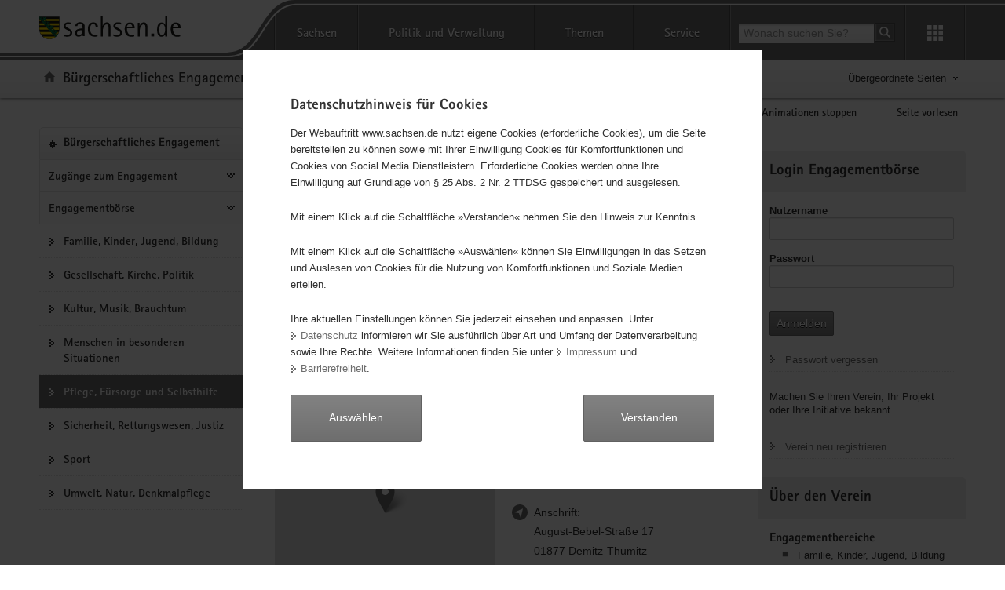

--- FILE ---
content_type: text/html; charset=utf-8
request_url: https://www.ehrenamt.sachsen.de/engagementboerse/pflege-fuersorge-und-selbsthilfe/verein/3211
body_size: 9477
content:
<!DOCTYPE html>
<html lang="de" class="mod-no-js styleless">
<!-- SeitenID: 5422, ProjectGUID: C2EBE32DFF4549CABC6D0E3539A93253, LastUpdated: 2024-12-09 15:02:12 -->
<head>
  <meta charset="utf-8">
  <meta http-equiv="X-UA-Compatible" content="IE=edge">

  <meta name="csrf-param" content="authenticity_token" />
<meta name="csrf-token" content="Sbj5xJb1oZFE6tmXoshl7ZwPKjiMcZIt7hXAE-T1W2WCqikvWPZDpudkuP_C8U4P5TA_z8VIKwTIx6yNy-KNvw" /><link rel="stylesheet" href="/engagementboerse/assets/application-df457a110d29270534c049085525e099617c1ece65740e559cf21e6ab859e0a3.css" media="all" /><script src="/engagementboerse/assets/application-83bc59b68a4927204218759484cc4c1bead34f7237ed8ca6ff489130f38d920d.js"></script><title>Gemeinnütziger Förderverein des Steinmetz- und Bildhauerhandwerks Sachsen e.V. - Ehrenamt - Freistaat Sachsen</title>
  <!-- Title-tag nicht in Template definieren -->

  <meta name="viewport" content="width=device-width, initial-scale=1.0">
  <link rel="shortcut icon" href="https://www.styleguide.sachsen.de/dist/2.26.1/img/favicon.ico" type="image/x-icon">

  <meta name="author" content="Referat Presse- und Öffentlichkeitsarbeit">
  <meta name="robots" content="index, follow">
  <meta name="language" content="de">
  <meta name="twitter:card" content="summary">
  <meta property="og:url" content="https://www.ehrenamt.sachsen.de//template_new_slim.html.erb">
  <script type="text/javascript">
    window.projectRoot = 'https://www.styleguide.sachsen.de/dist/2.26.1/';
    window.theme = 'gray';
    
    /* projektspezifische Config der GloHea */
    window.glohea = {
      buttons: {
        projectButtons: {},
        RSS: '',
        help: '',
        login: '',
      }
    }
    window.additionalComponent = {};

    window.nocookie = false;
    
    window.sn_projectPages = {
      datenschutz: 'https://www.sms.sachsen.de/datenschutz.html',
      impressum: 'https://www.sms.sachsen.de/impressum.html',
      barrierefreiheit: 'https://www.sms.sachsen.de/barrierefreiheit.html'
    };
    
    window.customCookies = [{
      id: '_sms_ehrenamt_session',
      label: 'Dient der eindeutigen Zuordnung von Nutzer-Anfragen zu einer Sitzung',
      type: 'system',
      active: true
    }];
  </script>
  <script src="https://www.styleguide.sachsen.de/dist/2.26.1/js/jquery.js" type="text/javascript"></script>
  <script type="text/javascript" src="https://www.styleguide.sachsen.de/dist/2.26.1/js/additionalComponent.js"></script>
  <script type="text/javascript">
    var loc = window.location,
      href = loc.href.replace(loc.search, '');
    if(loc.search.length > 0) {
      var getParams = loc.search.split('&');
      var getParamsCount = getParams.length;
      for (var i = 0; i < getParamsCount; i++) {
        var getParam = getParams[i];
        getParam = getParam.split('=');
        getParam[0] = getParam[0].replace('?', '');
        if(getParam[0] != '_cp' && getParam[0] != '_ptabs') {
          if(href.indexOf('?') == -1) {
            href += '?';
          } else {
            href += '&';
          }
          href += getParam[0]+'='+getParam[1]
        }
      }
    }
  </script>
  <!-- Copyright (c) 2000-2019 etracker GmbH. All rights reserved. -->
  <!-- This material may not be reproduced, displayed, modified or distributed -->
  <!-- without the express prior written permission of the copyright holder. -->
  <!-- etracker tracklet 4.1 -->

  <script type="text/javascript">
    var el_url = encodeURI(href);
    var et_pagename = href + '';
    var et_areas = "Bürgerschaftliches Engagement";
  </script>
  <script id="_etLoader" type="text/javascript" charset="UTF-8" data-block-cookies="true" data-respect-dnt="true" data-secure-code="XdE73b" src="//static.etracker.com/code/e.js"></script><!-- etracker tracklet 4.1 end -->

  <script type="text/javascript">
    jQuery(document).ready(function() {
      jQuery('.header-bottom').on('mousedown', '.global-nav-li-second a', function(){
        ET_Event.click('Headernavi');
      });
    });
  </script>
  <style type="text/css">
    .styleless * {
      visibility: hidden !important;
    }
  </style>
  <script src="https://www.styleguide.sachsen.de/dist/2.26.1/js/etc/sachsen.config.js?v=1"></script>
</head>
<body class="portalnav-active">
  <noscript>
  <div class="browser-warning" style="visibility: visible !important;padding: 50px 25px;left: 0px;top: 0px;width: 100%;font-weight: bold;position: fixed;z-index: 99999;background-color: rgb(253, 242, 171);">
    <p style="visibility: visible !important;">Anleitung zum aktivieren von JavaScript in verschiedenen Browsern<br>
    <a title="Link öffnet in neuem Fenster" style="visibility: visible !important;" href="https://www.enable-javascript.com/de/" target="_blank">Anleitung zum aktivieren von JavaScript in verschiedenen Browsern</a></p>
  </div></noscript>
  <ul class="list-links list-down list-links-focus">
    <li>
      <a href="#a-glohea" class="sr-only sr-only-focusable">Portalübergreifende Navigation</a>
    </li>
    <li>
      <a href="#a-inhaltsbereich" class="sr-only sr-only-focusable">Hauptinhalt</a>
    </li>
    <li>
      <a href="#a-footer" class="sr-only sr-only-focusable">Service</a>
    </li>
  </ul><!-- Headernavigation -->
  <header id="header" class="glohea glohea-theme-xs-slides glohea-theme-sm-slides glohea-theme-md-dropdown glohea-theme-lg-dropdown">
    <!-- BG = Hintergrund mit Farbwert + links rechts -->
    <a id="a-glohea" class="sr-only">Portalübergreifende Navigation</a>
    <div class="container glohea-container">
      <div class="row" style="text-align: right;">
        <a href="https://www.sachsen.de/" title="sachsen.de" class="navbar-brand glohea-brand"><img class="logo svg-img" src="https://www.styleguide.sachsen.de/dist/2.26.1/img/symbols/svg/logo-sachsen.svg" alt="Zur Startseite von www.sachsen.de"></a> <button type="button" class="sn_glohea__button sn_glohea__button--toggle-nav navbar-toggle collapsed" data-toggle="collapse" data-target-on-ready="#glohea-collapse-0" aria-expanded="false" data-element="glohea-mobile-trigger" aria-label="mobile Navigation öffnen" title="mobile Navigation öffnen" aria-controls="glohea-collapse-0"><span class="icon-bar"></span> <span class="icon-bar"></span> <span class="icon-bar"></span> <span class="glyphicon glyphicon-remove"></span></button> <!--
        -->
        <div class="collapse navbar-collapse glohea-level-0-collapse" id="glohea-collapse-0" data-element="glohea-slidescroll">
          <div class="row" data-element="glohea-slidescroll-row">
            <nav class="glohea-level-1" data-element="glohea-container-wrapper" aria-labelledby="a-glohea">
              <div class="glohea-slide-label glohea-label-right" data-element="triggerCollapseSlider" data-target="global">
                <span class="glyphicon glyphicon-plus"></span><span class="glohea-label">sachsen.de</span>
              </div>
              <div class="glohea-level-1-list" data-element="glohea-item-container" data-type="global">
                <ul class="nav nav-justified">
                  <li class="dropdown glohea-level-1-item" data-element="glohea-level-1-item">
                    <button id="glohea-level-1-link-sachsen" class="dropdown-toggle glohea-level-1-link" data-element="glohea-level-1-link" type="button" data-toggle="collapse" data-target-on-ready="#glohea-collapse-sachsen" aria-expanded="false" aria-controls="glohea-collapse-sachsen">Sachsen</button>
                    <div id="glohea-collapse-sachsen" class="collapse glohea-collapse" data-element="glohea-level-1-collapse" aria-labelledby="glohea-level-1-link-sachsen">
                      <div class="glohea-content-wrapper">
                        <div class="glohea-content-row">
                          <div class="glohea-col-desktop">
                            <ul class="nav list-links">
                              <li>
                                <a href="https://www.sachsen.de/land-leute-freistaat.html">Land, Leute, Freistaat</a>
                              </li>
                              <li>
                                <a href="https://www.sachsen.de/regierung-verwaltung-egovernment.html">Verwaltung, <span lang="en">E-Government</span></a>
                              </li>
                              <li>
                                <a href="https://www.sachsen.de/arbeit-wohnen-verbraucherschutz.html">Arbeit, Wohnen, Verbraucherschutz</a>
                              </li>
                              <li>
                                <a href="https://www.sachsen.de/wirtschaft-technologie-verkehr.html">Wirtschaft, Technologie, Verkehr</a>
                              </li>
                              <li>
                                <a href="https://www.sachsen.de/familie-soziales-gesundheit.html">Familie, Soziales, Gesundheit</a>
                              </li>
                            </ul>
                          </div>
                          <div class="glohea-col-desktop">
                            <ul class="nav list-links">
                              <li>
                                <a href="https://www.sachsen.de/bildung-studium-forschung.html">Bildung, Studium, Forschung</a>
                              </li>
                              <li>
                                <a href="https://www.sachsen.de/kultur-tourismus-sport.html">Kultur, Tourismus, Sport</a>
                              </li>
                              <li>
                                <a href="https://www.sachsen.de/umwelt-landwirtschaft-wald.html">Umwelt, Landwirtschaft, Wald</a>
                              </li>
                              <li>
                                <a href="https://www.sachsen.de/justiz-sicherheit-steuern-finanzen.html">Justiz, Sicherheit, Steuern, Finanzen</a>
                              </li>
                            </ul>
                          </div>
                          <div class="glohea-col-teaser">
                            <div class="media">
                              <div class="media-left"><img class="media-object" src="https://www.styleguide.sachsen.de/dist/2.26.1/img/content/navigation.png" alt="Symbolgrafik"></div>
                              <div class="media-body">
                                <h3>Der Freistaat Sachsen</h3>
                                <p>ist mit etwa vier Millionen Einwohnern das sechstgrößte Bundesland. Landeshauptstadt ist Dresden.</p>
                              </div>
                            </div>
                          </div>
                        </div>
                      </div>
                    </div>
                  </li>
                  <li class="dropdown glohea-level-1-item navbar-portal" data-element="glohea-level-1-item">
                    <button id="glohea-level-1-link-politik" class="dropdown-toggle glohea-level-1-link" data-element="glohea-level-1-link" type="button" data-toggle="collapse" data-target-on-ready="#glohea-collapse-politik" aria-expanded="false" aria-controls="glohea-collapse-politik">Politik&nbsp;und&nbsp;Verwaltung</button>
                    <div id="glohea-collapse-politik" class="collapse glohea-collapse" data-element="glohea-level-1-collapse" aria-labelledby="glohea-level-1-link-politik">
                      <div class="glohea-content-wrapper">
                        <div class="glohea-content-row">
                          <div class="glohea-col-desktop">
                            <span class="glohea-group-label-desktop">Ministerpräsident</span> <span class="glohea-group-label" role="button" data-toggle="collapse" aria-expanded="true" data-target="#collapse-ministerpraesident" data-element="glohea-level-2-link">Ministerpräsident</span>
                            <div id="collapse-ministerpraesident" class="collapse glohea-group">
                              <ul class="nav list-links">
                                <li>
                                  <a href="https://www.ministerpraesident.sachsen.de/index.html">Michael Kretschmer</a>
                                </li>
                                <li>
                                  <a href="https://www.ministerpraesident.sachsen.de/termine-5837.html">Termine</a>
                                </li>
                                <li>
                                  <a href="https://www.ministerpraesident.sachsen.de/bildergalerie-von-michael-kretschmer-5952.html">Galerie</a>
                                </li>
                              </ul>
                            </div><span class="glohea-group-label-desktop">Regierung</span> <span class="glohea-group-label" role="button" data-toggle="collapse" aria-expanded="true" data-target="#collapse-regierung" data-element="glohea-level-2-link">Regierung</span>
                            <div id="collapse-regierung" class="collapse glohea-group">
                              <ul class="nav list-links">
                                <li>
                                  <a href="https://www.staatsregierung.sachsen.de/index.html">Staatsregierung</a>
                                </li>
                                <li>
                                  <a href="https://www.sk.sachsen.de/">Sächsische Staatskanzlei</a>
                                </li>
                                <li>
                                  <a href="https://www.staatsregierung.sachsen.de/regierungsvorhaben.html">Regierungsvorhaben</a>
                                </li>
                              </ul>
                            </div>
                          </div><span class="glohea-group-label" role="button" data-toggle="collapse" aria-expanded="true" data-target="#collapse-ministerien" data-element="glohea-level-2-link">Ministerien</span>
                          <div id="collapse-ministerien" class="collapse glohea-group">
                            <div class="glohea-col-desktop">
                              <span class="glohea-group-label-desktop">Ministerien</span>
                              <ul class="nav list-links">
                                <li>
                                  <a href="https://www.smekul.sachsen.de/">Staatsministerium für Energie, Klimaschutz, Umwelt und Landwirtschaft</a>
                                </li>
                                <li>
                                  <a href="https://www.smf.sachsen.de/">Staatsministerium der Finanzen</a>
                                </li>
                                <li>
                                  <a href="https://www.smi.sachsen.de/">Staatsministerium des Innern</a>
                                </li>
                                <li>
                                  <a href="https://www.justiz.sachsen.de/smj/">Staatsministerium der Justiz und für Demokratie, Europa und Gleichstellung</a>
                                </li>
                                <li>
                                  <a href="https://www.smk.sachsen.de/">Staatsministerium für Kultus</a>
                                </li>
                              </ul>
                            </div>
                            <div class="glohea-col-desktop">
                              <ul class="nav list-links">
                                <li>
                                  <a href="https://www.smr.sachsen.de/">Staatsministerium für Regionalentwicklung</a>
                                </li>
                                <li>
                                  <a href="https://www.sms.sachsen.de/">Staatsministerium für Soziales und Gesellschaftlichen Zusammenhalt</a>
                                </li>
                                <li>
                                  <a href="https://www.smwa.sachsen.de/">Staatsministerium für Wirtschaft, Arbeit und Verkehr</a>
                                </li>
                                <li>
                                  <a href="https://www.smwk.sachsen.de/">Staatsministerium für Wissenschaft, Kultur und Tourismus</a>
                                </li>
                              </ul>
                            </div>
                          </div><span class="glohea-group-label" role="button" data-toggle="collapse" aria-expanded="true" data-target="#collapse-europa" data-element="glohea-level-2-link">Sachsen in Berlin und Europa</span>
                          <div id="collapse-europa" class="collapse glohea-group">
                            <div class="glohea-col-desktop">
                              <span class="glohea-group-label-desktop">Sachsen in Berlin und Europa</span>
                              <ul class="nav list-links">
                                <li>
                                  <a href="https://www.landesvertretung.sachsen.de">Landesvertretung Berlin</a>
                                </li>
                                <li>
                                  <a href="http://www.bxl.sachsen.de/">Sachsen-Verbindungsbüro Brüssel</a>
                                </li>
                                <li>
                                  <a href="https://www.cz.sachsen.de/index.html">Sachsen-Verbindungsbüro Prag</a>
                                </li>
                                <li>
                                  <a href="https://www.pl.sachsen.de/index.html">Sachsen-Verbindungsbüro Breslau</a>
                                </li>
                              </ul>
                            </div>
                          </div>
                        </div>
                      </div>
                    </div>
                  </li>
                  <li class="dropdown glohea-level-1-item" data-element="glohea-level-1-item">
                    <button id="glohea-level-1-link-themen" class="dropdown-toggle glohea-level-1-link" data-element="glohea-level-1-link" type="button" data-toggle="collapse" data-target-on-ready="#glohea-collapse-themen" aria-expanded="false" aria-controls="glohea-collapse-themen">Themen</button>
                    <div id="glohea-collapse-themen" class="collapse glohea-collapse" data-element="glohea-level-1-collapse" aria-labelledby="glohea-level-1-link-themen">
                      <div class="glohea-content-wrapper">
                        <div class="glohea-content-row">
                          <div class="glohea-col-desktop">
                            <span class="glohea-group-label-desktop">Themenauswahl</span>
                            <ul class="nav list-links">
                              <li>
                                <a href="https://www.arbeit.sachsen.de">Arbeit</a>
                              </li>
                              <li>
                                <a href="https://www.asylinfo.sachsen.de/">Asyl</a>
                              </li>
                              <li>
                                <a href="http://www.bildung.sachsen.de">Bildung</a>
                              </li>
                              <li>
                                <a href="http://www.demografie.sachsen.de">Demografie</a>
                              </li>
                              <li>
                                <a href="http://www.familie.sachsen.de">Familie</a>
                              </li>
                            </ul>
                          </div>
                          <div class="glohea-col-desktop">
                            <ul class="nav list-links">
                              <li>
                                <a href="http://www.finanzamt.sachsen.de">Finanzamt</a>
                              </li>
                              <li>
                                <a href="http://www.forschung.sachsen.de">Forschung</a>
                              </li>
                              <li>
                                <a href="http://www.gesunde.sachsen.de">Gesundheit</a>
                              </li>
                              <li>
                                <a href="https://www.justiz.sachsen.de">Justiz</a>
                              </li>
                              <li>
                                <a href="https://www.landwirtschaft.sachsen.de">Landwirtschaft</a>
                              </li>
                            </ul>
                          </div>
                          <div class="glohea-col-desktop">
                            <ul class="nav list-links">
                              <li>
                                <a href="http://www.moderneverwaltung.sachsen.de">Moderne Verwaltung</a>
                              </li>
                              <li>
                                <a href="http://www.polizei.sachsen.de">Polizei</a>
                              </li>
                              <li>
                                <a href="https://www.recht.sachsen.de">Recht</a>
                              </li>
                              <li>
                                <a href="http://www.schule.sachsen.de">Schule</a>
                              </li>
                              <li>
                                <a href="https://www.statistik.sachsen.de">Statistik</a>
                              </li>
                            </ul>
                          </div>
                          <div class="glohea-col-desktop">
                            <ul class="nav list-links">
                              <li>
                                <a href="http://www.steuern.sachsen.de">Steuern</a>
                              </li>
                              <li>
                                <a href="http://www.studieren.sachsen.de">Studium</a>
                              </li>
                              <li>
                                <a href="https://www.tds.sachsen.de">Tag der Sachsen</a>
                              </li>
                              <li>
                                <a href="https://www.umwelt.sachsen.de">Umwelt</a>
                              </li>
                              <li>
                                <a href="https://www.themen.sachsen.de/">Weitere Themen von A-Z</a>
                              </li>
                            </ul>
                          </div>
                        </div>
                      </div>
                    </div>
                  </li>
                  <li class="dropdown glohea-level-1-item" data-element="glohea-level-1-item">
                    <button id="glohea-level-1-link-service" class="dropdown-toggle glohea-level-1-link" data-element="glohea-level-1-link" type="button" data-toggle="collapse" data-target-on-ready="#glohea-collapse-buergerservice" aria-expanded="false" aria-controls="glohea-collapse-buergerservice">Service</button>
                    <div id="glohea-collapse-buergerservice" class="collapse glohea-collapse" data-element="glohea-level-1-collapse" aria-labelledby="glohea-level-1-link-service">
                      <div class="glohea-content-wrapper">
                        <div class="glohea-content-row">
                          <span class="glohea-group-label" role="button" data-toggle="collapse" aria-expanded="true" data-target="#collapse-service" data-element="glohea-level-2-link">Serviceportale</span>
                          <div id="collapse-service" class="collapse glohea-group">
                            <div class="glohea-col-desktop">
                              <span class="glohea-group-label-desktop">Serviceportale</span>
                              <ul class="nav list-links">
                                <li>
                                  <a href="http://www.amt24.sachsen.de/">Amt24</a>
                                </li>
                                <li>
                                  <a href="http://www.list.smwa.sachsen.de/sperr-app-bis/de.novasib.sperr.gwt.app.Bis/Bis.jsp">Baustellenkarte</a>
                                </li>
                                <li>
                                  <a href="https://www.dialog.sachsen.de/">Beteiligung in Sachsen</a>
                                </li>
                                <li>
                                  <a href="https://antragsmanagement.sachsen.de/ams/elba">elba.sax</a>
                                </li>
                                <li>
                                  <a href="https://www.steuern.sachsen.de/elektronische-lohnsteuerkarte-3972.html">ELStAM - elektronische Lohnsteuerkarte</a>
                                </li>
                                <li>
                                  <a href="https://www.steuern.sachsen.de/elektronische-steuererklarung-3974.html">ELSTER - elektronische Steuererklärung</a>
                                </li>
                              </ul>
                            </div>
                            <div class="glohea-col-desktop">
                              <ul class="nav list-links">
                                <li>
                                  <a href="https://www.evergabe.sachsen.de/NetServer">E-Vergabe</a>
                                </li>
                                <li>
                                  <a href="http://www.foerderung.sachsen.de/">Fördermitteldatenbank (FÖMISAX)</a>
                                </li>
                                <li>
                                  <a href="https://amt24.sachsen.de/web/guest/leistung/-/sbw/Fahrzeug+online+an+um+oder+abmelden+Internetbasierte+Fahrzeugzulassung+iKfz-6002155-leistung-0">iKFZ</a>
                                </li>
                                <li>
                                  <a href="https://www.immobilien.sachsen.de/">Immobilien</a>
                                </li>
                                <li>
                                  <a href="https://www.umwelt.sachsen.de/umwelt/wasser/72.htm">Landeshochwasserzentrum</a>
                                </li>
                                <li>
                                  <a href="https://lehrer-werden-in-sachsen.de/">Lehrer werden</a>
                                </li>
                              </ul>
                            </div>
                            <div class="glohea-col-desktop">
                              <ul class="nav list-links">
                                <li>
                                  <a href="https://www.medienservice.sachsen.de/">Medienservice</a>
                                </li>
                                <li>
                                  <a href="http://www.newsletter.sachsen.de/">Newsletter</a>
                                </li>
                                <li>
                                  <a href="https://amt24.sachsen.de/zufi/lebenslagen/5000820">Notfall- und Notrufnummern</a>
                                </li>
                                <li>
                                  <a href="https://www.polizei.sachsen.de/onlinewache/onlinewache.aspx">Online-Wache / Anzeige erstatten</a>
                                </li>
                                <li>
                                  <a href="https://www.publikationen.sachsen.de/">Publikationen</a>
                                </li>
                              </ul>
                            </div>
                            <div class="glohea-col-desktop">
                              <ul class="nav list-links">
                                <li>
                                  <a href="https://www.revosax.sachsen.de/">Recht- und Vorschriftenverwaltung (REVOSAX)</a>
                                </li>
                                <li>
                                  <a href="https://schuldatenbank.sachsen.de/">Schuldatenbank</a>
                                </li>
                                <li>
                                  <a href="https://www.karriere.sachsen.de/">Stellenangebote</a>
                                </li>
                                <li>
                                  <a href="https://www.polizei.sachsen.de/de/vwdmeldungen.asp">Verkehrswarnmeldungen</a>
                                </li>
                                <li>
                                  <a href="http://www.zvg-portal.de/">Zwangsversteigerungen</a>
                                </li>
                              </ul>
                            </div>
                          </div>
                        </div>
                      </div>
                    </div>
                  </li>
                </ul>
              </div>
              <div class="glohea-slide-greyback" data-element="glohea-greyback"></div>
            </nav><!--<script type="text/json" data-element="global-header-data"></script>-->
          </div>
        </div><!-- /.navbar-collapse --><!--

        --> <button id="glohea-btn-search" class="sn_glohea__button sn_glohea__button--toggle-search" type="button" data-toggle="collapse" aria-haspopup="true" aria-expanded="false" data-target="#collapse-search-slider" data-element="glohea-search-collapse-trigger" title="Suche öffnen" aria-controls="collapse-search-slider"><i aria-label="Suche öffnen" class="sn-icon sn-icon-search-white sn-icon-center"></i></button> <!--
        -->
        <form class="glohea-form" role="search" action="/suche.html" method="get" data-element="glohea-search">
          <!--navbar-element-slider-->
          <input type="hidden" name="bereich" value="Land, Leute, Freistaat"> <input type="hidden" name="portal" value="Bürgerschaftliches Engagement">
          <div id="collapse-search-slider" class="collapse collapse-small collapse-search" aria-labelledby="glohea-btn-search">
            <div class="form-group">
              <label for="glohea-search" class="sr-only">Suchbegriff</label> <input id="glohea-search" name="searchTerm" type="text" class="form-control input-search" placeholder="Wonach suchen Sie?" data-suggest="https://search.sachsen.de/genericsearch-api/suggest" autocomplete="off" title="Suchbegriff" aria-autocomplete="list" role="combobox" aria-haspopup="listbox">
            </div><button type="submit" class="btn btn-search-submit sn-icon sn-icon-search-white sn-icon-center" title="Suche starten"><span class="sr-only">Suche starten</span></button>
          </div>
        </form><!--

        --> <button id="glohea-btn-tools" class="sn_glohea__button sn_glohea__button--last" type="button" data-toggle="collapse" aria-haspopup="true" aria-expanded="false" data-target="#collapse-tools" data-element="glohea-tools-collapse-trigger" title="Erweiterungen öffnen" aria-controls="collapse-tools"><i aria-label="Erweiterungen öffnen" class="sn-icon sn-icon-app-menu-white sn-icon-center"></i></button>
        <div class="glohea-tools">
          <div id="collapse-tools" class="collapse collapse-small collapse-tools" aria-labelledby="glohea-btn-tools">
            <div class="container-tools">
              <ul class="row" data-element="glohea-tools"></ul>
            </div>
          </div>
        </div>
        <div class="row glohea-deko-row">
          <div id="portal-title" class="portal-link glohea-deko-left" data-element="glohea-deco-left">
            <button type="button" class="portalnav-toggle" aria-expanded="false" data-element="portalnav-trigger" aria-label="Navigation öffnen" title="Navigation öffnen" data-alternative="" data-alt-title="Navigation schließen" data-alt-label="Navigation schließen" aria-controls="contentnav-portal"><span class="toggle-open icon-bar"></span> <span class="toggle-open icon-bar"></span> <span class="toggle-open icon-bar"></span> <span class="toggle-close">✕</span></button> <span class="sr-only">Portal:</span> <a href="/index.html" class="sn-icon sn-icon-home icon-home">Bürgerschaftliches Engagement</a>
          </div><!-- 4A7B13AD5C984CF99E5041B80A92ED10 - 66FAE97FD6C547D8B70F2E1788CFE944 -->
          <div class="themenbaum-wrapper" data-element="glohea-themenbaum">
            <div class="themenbaum dropdown glohea-deko-right" data-element="glohea-deco-right">
              <button type="button" id="button-themenbaum" class="button-themenbaum hidden-xs hidden-sm" data-toggle="collapse" data-target="#themenbaum-container" aria-expanded="false" aria-controls="themenbaum-container" aria-haspopup="true">Übergeordnete Seiten</button>
            </div>
          </div>
          <div class="glohea-bitv-buttons" data-element="glohea-bitv-button-wrapper"></div>
        </div>
      </div>
    </div>
  </header>
  <script type="text/javascript">
  jQuery('.glohea').on('click', '[data-target-on-ready]', function(e) {
    window.attemptedGloheaOnLoad = $(e.target);
    jQuery('body').addClass('glohea-loading');
  });
  </script>
  <nav id="themenbaum-container" class="collapse nav-themenbaum" aria-labelledby="button-themenbaum" data-element="glohea-themenbaum-container">
    <ul class="list-links">
      <li>
        <a href="http://www.sachsen.de/land-leute-freistaat.html" class="portal">Land, Leute, Freistaat</a>
      </li>
    </ul>
  </nav><!-- main will be created by the application, full control over layout for the application -->
  <div class="main main-layout-1-2-1" id="main"><div class="main-container"><div class="row"><div class="sidebar sidebar-left" id="main-sidebar-left"><div class="row"><div class="col"><div class="box box-nav-portal" data-plugin="affix-navi" id="contentnav-portal"><a class="sr-only" id="a-navigation">Portalnavigation</a><div class="box-header"><a class="portal" href="https://www.ehrenamt.sachsen.de/index.html">Bürgerschaftliches Engagement</a></div><div class="box-body"><nav aria-labelledby="a-navigation" class="nav nav-portal" data-element="nav-portal"><ul class="list-links"><li class="ancestor"><a href="https://www.ehrenamt.sachsen.de/zugaenge-zum-engagement-7378.html">Zugänge zum Engagement</a></li><li class="ancestor"><a href="https://www.ehrenamt.sachsen.de/engagementboerse/">Engagementbörse</a></li><li><a href="familie-kinder-jugend-bildung">Familie, Kinder, Jugend, Bildung</a></li><li><a href="gesellschaft-kirche-politik">Gesellschaft, Kirche, Politik</a></li><li><a href="kultur-musik-brauchtum">Kultur, Musik, Brauchtum</a></li><li><a href="menschen-in-besonderen-situationen">Menschen in besonderen Situationen</a></li><li class="active" aria-current="page"><a href="pflege-fuersorge-und-selbsthilfe">Pflege, Fürsorge und Selbsthilfe</a></li><li><a href="sicherheit-rettungswesen-justiz">Sicherheit, Rettungswesen, Justiz</a></li><li><a href="sport">Sport</a></li><li><a href="umwelt-natur-denkmalpflege">Umwelt, Natur, Denkmalpflege</a></li></ul></nav></div></div></div></div></div><div class="content-wrapper" id="main-content-wrapper"><div class="row"><main class="content" id="main-content"><a class="sr-only" id="a-inhaltsbereich">Hauptinhalt</a><header><h1 id="page-title">Gemeinnütziger Förderverein des Steinmetz- und Bildhauerhandwerks Sachsen e.V.</h1><p>Träger: Gemeinnütziger Förderverein des Steinmetz- und Bildhauerhandwerks e.V.</p></header><div class="alert alert-warning">Diese Initiative ist besonders für Kinder und Jugendliche geeignet.</div><p>Unterstützung schulischer Bildung und Erziehung im Gästehaus Demitz-Thumitz, Schaffen von Freizeitangeboten sowie Öffentlichkeitsarbeit</p><div class="row content-row"><div class="col"><figure><div class="project-map" id="map"></div><script>window.onload = function() {
  setTimeout(
    function() {
      initMap('map', [{"type":"Feature","geometry":{"type":"Point","coordinates":[14.24537,51.14499]},"properties":{"icon":{"url":"/engagementboerse/assets/map/marker-icon-96f9111f29c97725750d15aa8baf17fcf138f7294194381210edb6d1bc91999f.png","retina_url":"/engagementboerse/assets/map/marker-icon-2x-cadc0b703b56e462d6370335eb1b8b1f72397a6e8358893b930650f5e0d6951a.png","shadow_url":"/engagementboerse/assets/map/marker-shadow-a2d94406ba198f61f68a71ed8f9f9c701122c0c33b775d990edceae4aece567f.png"}}}], [51.14499,14.24537], 10, false, false, false)
    }
  )
}</script><ul class="list-links"><li><a href="/engagementboerse/suche?location=address&origin=August-Bebel-Stra%C3%9Fe+17%2C+01877+Demitz-Thumitz&within=5">weitere Angebote in der Umgebung</a></li><li><a class="extern" href="https://maps.google.de/maps?daddr=August-Bebel-Straße 17, 01877 Demitz-Thumitz (Gemeinnütziger Förderverein des Steinmetz- und Bildhauerhandwerks Sachsen e.V.)">Routenplanung</a></li></ul></figure></div><div class="col"><h3>Gemeinnütziger Förderverein des Steinmetz- und Bildhauerhandwerks Sachsen e.V.</h3><address class="contact contact-title"><span class="contact-content">Herr Andreas Geith</span></address><address class="contact contact-visitor">Anschrift: <br /><span class="contact-content">August-Bebel-Straße 17<br />01877 Demitz-Thumitz</span></address><address class="contact contact-phone">Telefon: <span class="contact-content"><a href="tel:03594 705978">03594 705978</a></span></address><address class="contact contact-fax">Telefax: <br /><span class="contact-content">03594 714730</span></address><address class="contact contact-homepage">Internet: <span class="contact-content"><a href="http://www.gaestehaus.steinmetzschule.de">[URL]</a></span></address></div></div><a class="link-scroll-to-top" data-scroll-to-top="" href="#header" title="zurück zum Seitenanfang"><object data="https://www.styleguide.sachsen.de/dist/themes/white/img/svg/icon-totop.svg" tabindex="-1" type="image/svg+xml"><img alt="zurück zum Seitenanfang" src="https://www.styleguide.sachsen.de/dist/themes/white/img/png/icon-totop.png" title="zurück zum Seitenanfang" /></object></a></main><aside class="sidebar sidebar-right" id="main-sidebar-right"><a class="sr-only" id="id-marginale">Weitere Informationen</a><div class="col"><div class="box"><h2 class="box-header">Login Engagementbörse</h2><div class="box-body"><form action="/engagementboerse/anmelden" method="post" accept-charset="utf-8"><input value="KbXtiRQBx4U5ycnBUfO38HaeIm84XRKG0-t0UCqqZ5Lipz1i2gIlsppHqKkxypwSD6E3mHFkq6_1ORjOBb2xSA" name="authenticity_token" type="hidden"/><input name="utf8" type="hidden" value="✓"/><fieldset><div class="form-group"><label for="login" class="control-label">Nutzername</label><input name="user[login]" id="login" type="text" class="form-control"/></div><div class="form-group"><label for="password" class="control-label">Passwort</label><input type="password" name="user[password]" id="password" class="form-control"/></div></fieldset><div class="submit"><button class="btn-primary btn btn-default" type="submit">Anmelden</button></div></form><ul class="list-links"><li><a href="/engagementboerse/verein/passwort_vergessen">Passwort vergessen</a></li></ul><p>Machen Sie Ihren Verein, Ihr Projekt oder Ihre Initiative bekannt.</p><ul class="list-links"><li><a href="/engagementboerse/verein/registrieren">Verein neu registrieren</a></li></ul></div></div><div class="box"><h2 class="box-header">Über den Verein</h2><div class="box-body"><h3>Engagementbereiche</h3><ul><li>Familie, Kinder, Jugend, Bildung</li><li>Gesellschaft, Kirche, Politik</li><li>Kultur, Musik, Brauchtum</li><li>Menschen in besonderen Situationen</li><li>Pflege, Fürsorge und Selbsthilfe</li><li>Sicherheit, Rettungswesen, Justiz</li><li>Sport</li><li>Umwelt, Natur, Denkmalpflege</li></ul><h3><span class="translation_missing" title="translation missing: de.user.attributes.region, count: 1">Region</span></h3><ul><li>Bautzen</li></ul></div></div></div></aside></div></div></div></div></div>
  <footer id="footer" class="footer">
    <a id="a-footer" class="sr-only">Service</a>
    <div class="footer-content container">
      <div class="row panel-group accordion-enabled" id="accordion-footer" role="tablist" aria-multiselectable="true">
        <div class="footer-col panel panel-default col-sm-40">
          <div class="panel-heading" role="tab" id="headingFooter1">
            <div class="hdl-4 panel-title">
              <h2 class="hidden-xs h4">Herausgeber</h2><button class="visible-xs btn btn-footer" type="button" data-toggle="collapse" data-target="#collapseFooter1" aria-expanded="false" aria-controls="collapseFooter1" data-parent="#accordion-footer">Herausgeber</button>
            </div>
          </div>
          <div id="collapseFooter1" class="panel-collapse collapse in" role="tabpanel" aria-labelledby="headingFooter1">
            <div class="panel-body">
              <div class="media owner vcard">
                <div class="pull-left owner-img"><img class="svg-img" src="https://www.styleguide.sachsen.de/dist/2.26.1/img/symbols/svg/logo-sachsen-emblem.svg" alt="Wappen vom Freistaat Sachsen"></div>
                <address class="media-body owner-text">
                  <p class="owneradress"><a class="url fn org" href="https://www.sms.sachsen.de">Sächsisches Staatsministerium für Soziales, Gesundheit und Gesellschaftlichen Zusammenhalt</a> <span class="adr"><span class="street-address">Albertstr. 10</span><br>
                  <span class="postal-code">01097</span> <span class="locality">Dresden</span></span></p>
                  <table class="table-unstyled">
                    <tbody>
                      <tr class="tel">
                        <th class="type">Telefon:&nbsp;</th>
                        <td class="value"><span class="nobr"><a href="tel:+493515640">+49 351 564-0</a></span></td>
                      </tr>
                      <tr class="tel">
                        <th class="type">Telefax:&nbsp;</th>
                        <td class="value"><span class="nobr">+49 351 564-55060</span></td>
                      </tr>
                      <tr>
                        <th>E-Mail:&nbsp;</th>
                        <td>
                          <a href="mailto:poststelle@sms.sachsen.de" class="email">poststelle@sms.sachsen.de</a>
                        </td>
                      </tr>
                    </tbody>
                  </table>
                </address>
              </div>
            </div>
          </div>
          <div class="col-wing col-wing-link-to-top visible-sm"></div>
        </div>
        <div class="clearfix visible-sm"></div>
        <div class="footer-col panel panel-default">
          <div class="panel-heading" role="tab" id="headingFooter2">
            <div class="hdl-4 panel-title">
              <h2 class="hidden-xs h4">Service</h2><button class="visible-xs btn btn-footer" type="button" data-toggle="collapse" data-target="#collapseFooter2" aria-expanded="false" aria-controls="collapseFooter2" data-parent="#accordion-footer">Service</button>
            </div>
          </div>
          <div id="collapseFooter2" class="panel-collapse collapse in" role="tabpanel" aria-labelledby="headingFooter2">
            <div class="panel-body">
              <ul class="list-links">
                <li>
                  <a href="/ubersicht.html">Übersicht</a>
                </li>
                <li>
                  <a href="https://www.sms.sachsen.de/impressum.html">Impressum</a>
                </li>
                <li>
                  <a href="https://www.sms.sachsen.de/kontakt.html">Kontakt</a>
                </li>
                <li>
                  <a href="/suche.html">Suche</a>
                </li>
                <li>
                  <a href="https://www.egovernment.sachsen.de/esv.html">eSignatur</a>
                </li>
                <li>
                  <a href="https://www.sms.sachsen.de/datenschutz.html">Datenschutz</a>
                </li>
                <li>
                  <a href="https://www.sms.sachsen.de/barrierefreiheit.html">Barrierefreiheit</a>
                </li>
                <li>
                  <a href="https://www.sms.sachsen.de/saechsisches-transparenzgesetz-8999.html">Transparenzgesetz</a>
                </li>
              </ul>
            </div>
          </div>
        </div>
        <div class="footer-col panel panel-default">
          <div class="panel-heading" role="tab" id="headingFooter3">
            <div class="hdl-4 panel-title">
              <h2 class="hidden-xs h4">Verwandte Portale</h2><button class="visible-xs btn btn-footer" type="button" data-toggle="collapse" data-target="#collapseFooter3" aria-expanded="false" aria-controls="collapseFooter3" data-parent="#accordion-footer">Verwandte Portale</button>
            </div>
          </div>
          <div id="collapseFooter3" class="panel-collapse collapse in" role="tabpanel" aria-labelledby="headingFooter3">
            <div class="panel-body">
              <ul class="list-links">
                <li>
                  <a href="https://publikationen.sachsen.de/bdb/">Publikationen</a>
                </li>
                <li>
                  <a href="https://www.soziales.sachsen.de">Soziales</a>
                </li>
                <li>
                  <a href="https://www.familie.sachsen.de">Familie</a>
                </li>
                <li>
                  <a href="https://www.kinder.sachsen.de">Kinder</a>
                </li>
                <li>
                  <a href="https://www.sms.sachsen.de">Sächsisches Staatsministerium für Soziales, Gesundheit und Gesellschaftlichen Zusammenhalt</a>
                </li>
              </ul>
            </div>
          </div>
        </div>
        <div class="footer-col panel panel-default">
          <div class="panel-heading" role="tab" id="headingFooter4">
            <div class="hdl-4 panel-title">
              <h2 class="hidden-xs h4">Seite empfehlen</h2><button class="visible-xs btn btn-footer" type="button" data-toggle="collapse" data-target="#collapseFooter4" aria-expanded="false" aria-controls="collapseFooter4" data-parent="#accordion-footer">Seite empfehlen</button>
            </div>
          </div>
          <div id="collapseFooter4" class="panel-collapse collapse in" role="tabpanel" aria-labelledby="headingFooter4">
            <div class="panel-body">
              <ul class="list-links">
                <li>
                  <a target="_blank" rel="nofollow" title="Facebook" class="social social-facebook" href="https://www.facebook.com/sharer/sharer.php?u=http://www.sachsen.de/" data-sl-url-tpl="https://www.facebook.com/sharer/sharer.php?u={url}&amp;t={title}"><span lang="en">Facebook</span></a>
                </li>
                <li>
                  <a target="_blank" rel="nofollow" title="X (vormals Twitter)" class="social social-twitter" href="https://twitter.com/intent/tweet?url=http://www.sachsen.de/" data-sl-url-tpl="https://twitter.com/intent/tweet?url={url}"><span lang="de">X (vormals Twitter)</span></a>
                </li>
                <li>
                  <a rel="nofollow" title="E-Mail" class="social social-mail" href="mailto:?subject=Empfehlung%20aus%20dem%20Internetauftritt%20des%20Freistaats%20Sachsen&amp;body=Der%20nachfolgende%20Inhalt%20k%c3%b6nnte%20f%c3%bcr%20Sie%20interessant%20sein:%20http://www.sachsen.de/index.jsp" data-sl-url-tpl="mailto:?subject=Empfehlung%20aus%20dem%20Internetauftritt%20des%20Freistaats%20Sachsen&amp;body=Der%20nachfolgende%20Inhalt%20k%c3%b6nnte%20f%c3%bcr%20Sie%20interessant%20sein:%20{url}">E-Mail</a>
                </li>
              </ul>
            </div>
          </div>
        </div>
      </div>
    </div>
  </footer>
  <div class="image-preloader"></div>
  <script type="text/javascript" src="https://www.styleguide.sachsen.de/dist/2.26.1/js/skriptVendor.js"></script> 
  <script type="text/javascript">
    $(window).on('load', function() {
      // # CSS
      $.getCSS({
        href: 'https://www.styleguide.sachsen.de/dist/2.26.1/css/vendor.css'
      });

      $.getCSS({
        href: 'https://www.styleguide.sachsen.de/dist/2.26.1/themes/gray/css/chrome.css',
        'data-element': "theme-stylesheet"
      }).then(function() {
        // # JS
        $.ajaxSetup({
          cache: true
        });
        return $.getScript('https://www.styleguide.sachsen.de/dist/2.26.1/js/sachsen.js')
        .fail(function(jqxhr, settings, exception) {
          throw new Error(exception);
        });
      });
      $.getCSS({
        href: 'https://www.styleguide.sachsen.de/dist/2.26.1/css/print.css',
        media: 'print'
      });
    });
  </script>
</body>
</html>


--- FILE ---
content_type: text/css
request_url: https://www.styleguide.sachsen.de/dist/2.26.1/themes/gray/css/chrome.css
body_size: 145924
content:
/*! normalize.css v3.0.3 | MIT License | github.com/necolas/normalize.css */html{font-family:sans-serif;-ms-text-size-adjust:100%;-webkit-text-size-adjust:100%}body{margin:0}article,aside,details,figcaption,figure,footer,header,hgroup,main,menu,nav,section,summary{display:block}audio,canvas,progress,video{display:inline-block;vertical-align:baseline}audio:not([controls]){display:none;height:0}[hidden],template{display:none}.search-results .hdl-3,.search-results h3,a{background-color:transparent}.search-results .hdl-3:active,.search-results .hdl-3:hover,.search-results h3:active,.search-results h3:hover,a:active,a:hover{outline:0}abbr[title]{border-bottom:none;text-decoration:underline;text-decoration:underline dotted}b,strong{font-weight:700}dfn{font-style:italic}.hdl-1,h1{font-size:2em;margin:.67em 0}mark{background:#ff0;color:#000}small{font-size:80%}sub,sup{font-size:75%;line-height:0;position:relative;vertical-align:baseline}sup{top:-.5em}sub{bottom:-.25em}img{border:0}svg:not(:root){overflow:hidden}figure{margin:1em 40px}hr{box-sizing:content-box;height:0}pre{overflow:auto}code,kbd,pre,samp{font-family:monospace,monospace;font-size:1em}button,input,optgroup,select,textarea{color:inherit;font:inherit;margin:0}button{overflow:visible}button,select{text-transform:none}button,html input[type=button],input[type=reset],input[type=submit]{-webkit-appearance:button;cursor:pointer}button[disabled],html input[disabled]{cursor:default}button::-moz-focus-inner,input::-moz-focus-inner{border:0;padding:0}input{line-height:normal}input[type=checkbox],input[type=radio]{box-sizing:border-box;padding:0}input[type=number]::-webkit-inner-spin-button,input[type=number]::-webkit-outer-spin-button{height:auto}input[type=search]{-webkit-appearance:textfield;box-sizing:content-box}input[type=search]::-webkit-search-cancel-button,input[type=search]::-webkit-search-decoration{-webkit-appearance:none}fieldset{border:1px solid silver;margin:0 2px;padding:.35em .625em .75em}legend{border:0;padding:0}textarea{overflow:auto}optgroup{font-weight:700}table{border-collapse:collapse;border-spacing:0}td,th{padding:0}*{-webkit-box-sizing:border-box;-moz-box-sizing:border-box;box-sizing:border-box}:after,:before{-webkit-box-sizing:border-box;-moz-box-sizing:border-box;box-sizing:border-box}html{font-size:10px;-webkit-tap-highlight-color:transparent}body{font-family:Arial,"Helvetica Neue",Helvetica,sans-serif;font-size:14px;line-height:1.65;color:#313131;background-color:#fff}button,input,select,textarea{font-family:inherit;font-size:inherit;line-height:inherit}.search-results .hdl-3,.search-results h3,a{color:#6E6E6E;text-decoration:none}.search-results .hdl-3:focus,.search-results .hdl-3:hover,.search-results h3:focus,.search-results h3:hover,a:focus,a:hover{color:#484848;text-decoration:underline}.search-results .hdl-3:focus,.search-results h3:focus,a:focus{outline:5px auto -webkit-focus-ring-color;outline-offset:-2px}figure{margin:0}img{vertical-align:middle}.img-responsive{display:block;max-width:100%;height:auto}.img-rounded{border-radius:6px}.img-thumbnail{padding:4px;line-height:1.65;background-color:#fff;border:1px solid #ddd;border-radius:4px;-webkit-transition:all .2s ease-in-out;-o-transition:all .2s ease-in-out;transition:all .2s ease-in-out;display:inline-block;max-width:100%;height:auto}.img-circle{border-radius:50%}hr{margin-top:23px;margin-bottom:23px;border:0;border-top:1px solid #eee}.sr-only{position:absolute;width:1px;height:1px;padding:0;margin:-1px;overflow:hidden;clip:rect(0,0,0,0);border:0}.sr-only-focusable:active,.sr-only-focusable:focus{position:static;width:auto;height:auto;margin:0;overflow:visible;clip:auto}[role=button]{cursor:pointer}.footer .footer-content .btn-footer,.footer-content .panel-title,.h1,.h2,.h3,.h4,.h5,.h6,.hdl-1,.hdl-2,.hdl-3,.hdl-4,.hdl-5,.hdl-6,.nav-wetter .active .search-results .hdl-3,.nav-wetter .active .search-results h3,.nav-wetter .active a,h1,h2,h3,h4,h5,h6{font-family:inherit;font-weight:500;line-height:1.1;color:inherit}.h1 .small,.h1 small,.h2 .small,.h2 small,.h3 .small,.h3 small,.h4 .small,.h4 small,.h5 .small,.h5 small,.h6 .small,.h6 small,.hdl-1 .small,.hdl-1 small,.hdl-2 .small,.hdl-2 small,.hdl-3 .small,.hdl-3 small,.hdl-4 .small,.hdl-4 small,.hdl-5 .small,.hdl-5 small,.hdl-6 .small,.hdl-6 small,h1 .small,h1 small,h2 .small,h2 small,h3 .small,h3 small,h4 .small,h4 small,h5 .small,h5 small,h6 .small,h6 small{font-weight:400;line-height:1;color:#767676}.h1,.h2,.h3,.hdl-1,.hdl-2,.hdl-3,.nav-wetter .active .search-results .hdl-3,.nav-wetter .active .search-results h3,.nav-wetter .active a,h1,h2,h3{margin-top:23px;margin-bottom:11.5px}.h1 .small,.h1 small,.h2 .small,.h2 small,.h3 .small,.h3 small,.hdl-1 .small,.hdl-1 small,.hdl-2 .small,.hdl-2 small,.hdl-3 .small,.hdl-3 small,h1 .small,h1 small,h2 .small,h2 small,h3 .small,h3 small{font-size:65%}.footer .footer-content .btn-footer,.footer-content .panel-title,.h4,.h5,.h6,.hdl-4,.hdl-5,.hdl-6,h4,h5,h6{margin-top:11.5px;margin-bottom:11.5px}.h4 .small,.h4 small,.h5 .small,.h5 small,.h6 .small,.h6 small,.hdl-4 .small,.hdl-4 small,.hdl-5 .small,.hdl-5 small,.hdl-6 .small,.hdl-6 small,h4 .small,h4 small,h5 .small,h5 small,h6 .small,h6 small{font-size:75%}.h1,.hdl-1,h1{font-size:36px}.h2,.hdl-2,h2{font-size:25px}.h3,.hdl-3,.nav-wetter .active .search-results .hdl-3,.nav-wetter .active .search-results h3,.nav-wetter .active a,h3{font-size:19px}.footer .footer-content .btn-footer,.footer-content .panel-title,.h4,.hdl-4,h4{font-size:18px}.h5,.hdl-5,h5{font-size:14px}.h6,.hdl-6,h6{font-size:12px}.para,p{margin:0 0 11.5px}.lead{margin-bottom:23px;font-size:16px;font-weight:300;line-height:1.4}@media (min-width:768px){.lead{font-size:21px}}.small,small{font-size:85%}.mark,mark{padding:.2em;background-color:#fcf8e3}.text-left{text-align:left}.text-right{text-align:right}.text-center{text-align:center}.text-justify{text-align:justify}.text-nowrap{white-space:nowrap}.text-lowercase{text-transform:lowercase}.text-uppercase{text-transform:uppercase}.text-capitalize{text-transform:capitalize}.text-muted{color:#767676}.text-primary{color:#6E6E6E}.search-results .hdl-3.text-primary:focus,.search-results .hdl-3.text-primary:hover,.search-results h3.text-primary:focus,.search-results h3.text-primary:hover,a.text-primary:focus,a.text-primary:hover{color:#555}.text-success{color:#3c763d}.search-results .hdl-3.text-success:focus,.search-results .hdl-3.text-success:hover,.search-results h3.text-success:focus,.search-results h3.text-success:hover,a.text-success:focus,a.text-success:hover{color:#2b542c}.text-info{color:#31708f}.search-results .hdl-3.text-info:focus,.search-results .hdl-3.text-info:hover,.search-results h3.text-info:focus,.search-results h3.text-info:hover,a.text-info:focus,a.text-info:hover{color:#245269}.text-warning{color:#8a6d3b}.search-results .hdl-3.text-warning:focus,.search-results .hdl-3.text-warning:hover,.search-results h3.text-warning:focus,.search-results h3.text-warning:hover,a.text-warning:focus,a.text-warning:hover{color:#66512c}.text-danger{color:#a94442}.search-results .hdl-3.text-danger:focus,.search-results .hdl-3.text-danger:hover,.search-results h3.text-danger:focus,.search-results h3.text-danger:hover,a.text-danger:focus,a.text-danger:hover{color:#843534}.bg-primary{color:#fff;background-color:#6E6E6E}.search-results .hdl-3.bg-primary:focus,.search-results .hdl-3.bg-primary:hover,.search-results h3.bg-primary:focus,.search-results h3.bg-primary:hover,a.bg-primary:focus,a.bg-primary:hover{background-color:#555}.bg-success{background-color:#dff0d8}.search-results .hdl-3.bg-success:focus,.search-results .hdl-3.bg-success:hover,.search-results h3.bg-success:focus,.search-results h3.bg-success:hover,a.bg-success:focus,a.bg-success:hover{background-color:#c1e2b3}.bg-info{background-color:#d9edf7}.search-results .hdl-3.bg-info:focus,.search-results .hdl-3.bg-info:hover,.search-results h3.bg-info:focus,.search-results h3.bg-info:hover,a.bg-info:focus,a.bg-info:hover{background-color:#afd9ee}.bg-warning{background-color:#fcf8e3}.search-results .hdl-3.bg-warning:focus,.search-results .hdl-3.bg-warning:hover,.search-results h3.bg-warning:focus,.search-results h3.bg-warning:hover,a.bg-warning:focus,a.bg-warning:hover{background-color:#f7ecb5}.bg-danger{background-color:#f2dede}.search-results .hdl-3.bg-danger:focus,.search-results .hdl-3.bg-danger:hover,.search-results h3.bg-danger:focus,.search-results h3.bg-danger:hover,a.bg-danger:focus,a.bg-danger:hover{background-color:#e4b9b9}.page-header{padding-bottom:10.5px;margin:46px 0 23px;border-bottom:1px solid #eee}ol,ul{margin-top:0;margin-bottom:11.5px}ol ol,ol ul,ul ol,ul ul{margin-bottom:0}.list-downloads,.list-links,.list-unstyled{padding-left:0;list-style:none}.list-inline{padding-left:0;list-style:none;margin-bottom:0;margin-left:-5px}.list-inline>li{padding:0;border-top:none;border-bottom:none}.list-inline li:before{display:none}.list-inline>li{display:inline-block;padding-right:5px;padding-left:5px}dl{margin-top:0;margin-bottom:23px}dd,dt{line-height:1.65}dt{font-weight:700}dd{margin-left:0}@media (min-width:992px){.dl-horizontal dt{float:left;width:160px;clear:left;text-align:right;overflow:hidden;text-overflow:ellipsis;white-space:nowrap}.dl-horizontal dd{margin-left:180px}}abbr[data-original-title],abbr[title]{cursor:help}.initialism{font-size:90%;text-transform:uppercase}blockquote{padding:11.5px 23px;margin:0 0 23px;font-size:25px;border-left:5px solid #eee}blockquote ol:last-child,blockquote p:last-child,blockquote ul:last-child{margin-bottom:0}blockquote .small,blockquote footer,blockquote small{display:block;font-size:80%;line-height:1.65;color:#767676}blockquote .small:before,blockquote footer:before,blockquote small:before{content:"\2014 \00A0"}.blockquote-reverse,blockquote.pull-right{padding-right:15px;padding-left:0;text-align:right;border-right:5px solid #eee;border-left:0}.blockquote-reverse .small:before,.blockquote-reverse footer:before,.blockquote-reverse small:before,blockquote.pull-right .small:before,blockquote.pull-right footer:before,blockquote.pull-right small:before{content:""}.blockquote-reverse .small:after,.blockquote-reverse footer:after,.blockquote-reverse small:after,blockquote.pull-right .small:after,blockquote.pull-right footer:after,blockquote.pull-right small:after{content:"\00A0 \2014"}address{margin-bottom:23px;font-style:normal;line-height:1.65}code,kbd,pre,samp{font-family:Menlo,Monaco,Consolas,"Courier New",monospace}code{padding:2px 4px;font-size:90%;color:#c7254e;background-color:#f9f2f4;border-radius:4px}kbd{padding:2px 4px;font-size:90%;color:#fff;background-color:#333;border-radius:2px;box-shadow:inset 0 -1px 0 rgba(0,0,0,.25)}kbd kbd{padding:0;font-size:100%;font-weight:700;box-shadow:none}pre{display:block;padding:11px;margin:0 0 11.5px;font-size:13px;line-height:1.65;color:#333;word-break:break-all;word-wrap:break-word;background-color:#f5f5f5;border:1px solid #ccc;border-radius:4px}pre code{padding:0;font-size:inherit;color:inherit;white-space:pre-wrap;background-color:transparent;border-radius:0}.pre-scrollable{max-height:340px;overflow-y:scroll}.container,.main-container{padding-right:10px;padding-left:10px;margin-right:auto;margin-left:auto}@media (min-width:768px){.container,.main-container{width:750px}}@media (min-width:992px){.container,.main-container{width:970px}}@media (min-width:1220px){.container,.main-container{width:1200px}}.container-fluid{padding-right:10px;padding-left:10px;margin-right:auto;margin-left:auto}.row{margin-right:-10px;margin-left:-10px}.row-no-gutters{margin-right:0;margin-left:0}.row-no-gutters [class*=col-]{padding-right:0;padding-left:0}.col-lg-1,.col-lg-10,.col-lg-11,.col-lg-12,.col-lg-13,.col-lg-14,.col-lg-15,.col-lg-16,.col-lg-17,.col-lg-18,.col-lg-19,.col-lg-2,.col-lg-20,.col-lg-21,.col-lg-22,.col-lg-23,.col-lg-24,.col-lg-25,.col-lg-26,.col-lg-27,.col-lg-28,.col-lg-29,.col-lg-3,.col-lg-30,.col-lg-31,.col-lg-32,.col-lg-33,.col-lg-34,.col-lg-35,.col-lg-36,.col-lg-37,.col-lg-38,.col-lg-39,.col-lg-4,.col-lg-40,.col-lg-41,.col-lg-42,.col-lg-43,.col-lg-44,.col-lg-45,.col-lg-46,.col-lg-47,.col-lg-48,.col-lg-49,.col-lg-5,.col-lg-50,.col-lg-51,.col-lg-52,.col-lg-53,.col-lg-54,.col-lg-55,.col-lg-56,.col-lg-57,.col-lg-58,.col-lg-59,.col-lg-6,.col-lg-60,.col-lg-7,.col-lg-8,.col-lg-9,.col-md-1,.col-md-10,.col-md-11,.col-md-12,.col-md-13,.col-md-14,.col-md-15,.col-md-16,.col-md-17,.col-md-18,.col-md-19,.col-md-2,.col-md-20,.col-md-21,.col-md-22,.col-md-23,.col-md-24,.col-md-25,.col-md-26,.col-md-27,.col-md-28,.col-md-29,.col-md-3,.col-md-30,.col-md-31,.col-md-32,.col-md-33,.col-md-34,.col-md-35,.col-md-36,.col-md-37,.col-md-38,.col-md-39,.col-md-4,.col-md-40,.col-md-41,.col-md-42,.col-md-43,.col-md-44,.col-md-45,.col-md-46,.col-md-47,.col-md-48,.col-md-49,.col-md-5,.col-md-50,.col-md-51,.col-md-52,.col-md-53,.col-md-54,.col-md-55,.col-md-56,.col-md-57,.col-md-58,.col-md-59,.col-md-6,.col-md-60,.col-md-7,.col-md-8,.col-md-9,.col-sm-1,.col-sm-10,.col-sm-11,.col-sm-12,.col-sm-13,.col-sm-14,.col-sm-15,.col-sm-16,.col-sm-17,.col-sm-18,.col-sm-19,.col-sm-2,.col-sm-20,.col-sm-21,.col-sm-22,.col-sm-23,.col-sm-24,.col-sm-25,.col-sm-26,.col-sm-27,.col-sm-28,.col-sm-29,.col-sm-3,.col-sm-30,.col-sm-31,.col-sm-32,.col-sm-33,.col-sm-34,.col-sm-35,.col-sm-36,.col-sm-37,.col-sm-38,.col-sm-39,.col-sm-4,.col-sm-40,.col-sm-41,.col-sm-42,.col-sm-43,.col-sm-44,.col-sm-45,.col-sm-46,.col-sm-47,.col-sm-48,.col-sm-49,.col-sm-5,.col-sm-50,.col-sm-51,.col-sm-52,.col-sm-53,.col-sm-54,.col-sm-55,.col-sm-56,.col-sm-57,.col-sm-58,.col-sm-59,.col-sm-6,.col-sm-60,.col-sm-7,.col-sm-8,.col-sm-9,.col-xs-1,.col-xs-10,.col-xs-11,.col-xs-12,.col-xs-13,.col-xs-14,.col-xs-15,.col-xs-16,.col-xs-17,.col-xs-18,.col-xs-19,.col-xs-2,.col-xs-20,.col-xs-21,.col-xs-22,.col-xs-23,.col-xs-24,.col-xs-25,.col-xs-26,.col-xs-27,.col-xs-28,.col-xs-29,.col-xs-3,.col-xs-30,.col-xs-31,.col-xs-32,.col-xs-33,.col-xs-34,.col-xs-35,.col-xs-36,.col-xs-37,.col-xs-38,.col-xs-39,.col-xs-4,.col-xs-40,.col-xs-41,.col-xs-42,.col-xs-43,.col-xs-44,.col-xs-45,.col-xs-46,.col-xs-47,.col-xs-48,.col-xs-49,.col-xs-5,.col-xs-50,.col-xs-51,.col-xs-52,.col-xs-53,.col-xs-54,.col-xs-55,.col-xs-56,.col-xs-57,.col-xs-58,.col-xs-59,.col-xs-6,.col-xs-60,.col-xs-7,.col-xs-8,.col-xs-9{position:relative;min-height:1px;padding-right:10px;padding-left:10px}.col-xs-1,.col-xs-10,.col-xs-11,.col-xs-12,.col-xs-13,.col-xs-14,.col-xs-15,.col-xs-16,.col-xs-17,.col-xs-18,.col-xs-19,.col-xs-2,.col-xs-20,.col-xs-21,.col-xs-22,.col-xs-23,.col-xs-24,.col-xs-25,.col-xs-26,.col-xs-27,.col-xs-28,.col-xs-29,.col-xs-3,.col-xs-30,.col-xs-31,.col-xs-32,.col-xs-33,.col-xs-34,.col-xs-35,.col-xs-36,.col-xs-37,.col-xs-38,.col-xs-39,.col-xs-4,.col-xs-40,.col-xs-41,.col-xs-42,.col-xs-43,.col-xs-44,.col-xs-45,.col-xs-46,.col-xs-47,.col-xs-48,.col-xs-49,.col-xs-5,.col-xs-50,.col-xs-51,.col-xs-52,.col-xs-53,.col-xs-54,.col-xs-55,.col-xs-56,.col-xs-57,.col-xs-58,.col-xs-59,.col-xs-6,.col-xs-60,.col-xs-7,.col-xs-8,.col-xs-9{float:left}.col-xs-60{width:100%}.col-xs-59{width:98.33333333%}.col-xs-58{width:96.66666667%}.col-xs-57{width:95%}.col-xs-56{width:93.33333333%}.col-xs-55{width:91.66666667%}.col-xs-54{width:90%}.col-xs-53{width:88.33333333%}.col-xs-52{width:86.66666667%}.col-xs-51{width:85%}.col-xs-50{width:83.33333333%}.col-xs-49{width:81.66666667%}.col-xs-48{width:80%}.col-xs-47{width:78.33333333%}.col-xs-46{width:76.66666667%}.col-xs-45{width:75%}.col-xs-44{width:73.33333333%}.col-xs-43{width:71.66666667%}.col-xs-42{width:70%}.col-xs-41{width:68.33333333%}.col-xs-40{width:66.66666667%}.col-xs-39{width:65%}.col-xs-38{width:63.33333333%}.col-xs-37{width:61.66666667%}.col-xs-36{width:60%}.col-xs-35{width:58.33333333%}.col-xs-34{width:56.66666667%}.col-xs-33{width:55%}.col-xs-32{width:53.33333333%}.col-xs-31{width:51.66666667%}.col-xs-30{width:50%}.col-xs-29{width:48.33333333%}.col-xs-28{width:46.66666667%}.col-xs-27{width:45%}.col-xs-26{width:43.33333333%}.col-xs-25{width:41.66666667%}.col-xs-24{width:40%}.col-xs-23{width:38.33333333%}.col-xs-22{width:36.66666667%}.col-xs-21{width:35%}.col-xs-20{width:33.33333333%}.col-xs-19{width:31.66666667%}.col-xs-18{width:30%}.col-xs-17{width:28.33333333%}.col-xs-16{width:26.66666667%}.col-xs-15{width:25%}.col-xs-14{width:23.33333333%}.col-xs-13{width:21.66666667%}.col-xs-12{width:20%}.col-xs-11{width:18.33333333%}.col-xs-10{width:16.66666667%}.col-xs-9{width:15%}.col-xs-8{width:13.33333333%}.col-xs-7{width:11.66666667%}.col-xs-6{width:10%}.col-xs-5{width:8.33333333%}.col-xs-4{width:6.66666667%}.col-xs-3{width:5%}.col-xs-2{width:3.33333333%}.col-xs-1{width:1.66666667%}.col-xs-pull-60{right:100%}.col-xs-pull-59{right:98.33333333%}.col-xs-pull-58{right:96.66666667%}.col-xs-pull-57{right:95%}.col-xs-pull-56{right:93.33333333%}.col-xs-pull-55{right:91.66666667%}.col-xs-pull-54{right:90%}.col-xs-pull-53{right:88.33333333%}.col-xs-pull-52{right:86.66666667%}.col-xs-pull-51{right:85%}.col-xs-pull-50{right:83.33333333%}.col-xs-pull-49{right:81.66666667%}.col-xs-pull-48{right:80%}.col-xs-pull-47{right:78.33333333%}.col-xs-pull-46{right:76.66666667%}.col-xs-pull-45{right:75%}.col-xs-pull-44{right:73.33333333%}.col-xs-pull-43{right:71.66666667%}.col-xs-pull-42{right:70%}.col-xs-pull-41{right:68.33333333%}.col-xs-pull-40{right:66.66666667%}.col-xs-pull-39{right:65%}.col-xs-pull-38{right:63.33333333%}.col-xs-pull-37{right:61.66666667%}.col-xs-pull-36{right:60%}.col-xs-pull-35{right:58.33333333%}.col-xs-pull-34{right:56.66666667%}.col-xs-pull-33{right:55%}.col-xs-pull-32{right:53.33333333%}.col-xs-pull-31{right:51.66666667%}.col-xs-pull-30{right:50%}.col-xs-pull-29{right:48.33333333%}.col-xs-pull-28{right:46.66666667%}.col-xs-pull-27{right:45%}.col-xs-pull-26{right:43.33333333%}.col-xs-pull-25{right:41.66666667%}.col-xs-pull-24{right:40%}.col-xs-pull-23{right:38.33333333%}.col-xs-pull-22{right:36.66666667%}.col-xs-pull-21{right:35%}.col-xs-pull-20{right:33.33333333%}.col-xs-pull-19{right:31.66666667%}.col-xs-pull-18{right:30%}.col-xs-pull-17{right:28.33333333%}.col-xs-pull-16{right:26.66666667%}.col-xs-pull-15{right:25%}.col-xs-pull-14{right:23.33333333%}.col-xs-pull-13{right:21.66666667%}.col-xs-pull-12{right:20%}.col-xs-pull-11{right:18.33333333%}.col-xs-pull-10{right:16.66666667%}.col-xs-pull-9{right:15%}.col-xs-pull-8{right:13.33333333%}.col-xs-pull-7{right:11.66666667%}.col-xs-pull-6{right:10%}.col-xs-pull-5{right:8.33333333%}.col-xs-pull-4{right:6.66666667%}.col-xs-pull-3{right:5%}.col-xs-pull-2{right:3.33333333%}.col-xs-pull-1{right:1.66666667%}.col-xs-pull-0{right:auto}.col-xs-push-60{left:100%}.col-xs-push-59{left:98.33333333%}.col-xs-push-58{left:96.66666667%}.col-xs-push-57{left:95%}.col-xs-push-56{left:93.33333333%}.col-xs-push-55{left:91.66666667%}.col-xs-push-54{left:90%}.col-xs-push-53{left:88.33333333%}.col-xs-push-52{left:86.66666667%}.col-xs-push-51{left:85%}.col-xs-push-50{left:83.33333333%}.col-xs-push-49{left:81.66666667%}.col-xs-push-48{left:80%}.col-xs-push-47{left:78.33333333%}.col-xs-push-46{left:76.66666667%}.col-xs-push-45{left:75%}.col-xs-push-44{left:73.33333333%}.col-xs-push-43{left:71.66666667%}.col-xs-push-42{left:70%}.col-xs-push-41{left:68.33333333%}.col-xs-push-40{left:66.66666667%}.col-xs-push-39{left:65%}.col-xs-push-38{left:63.33333333%}.col-xs-push-37{left:61.66666667%}.col-xs-push-36{left:60%}.col-xs-push-35{left:58.33333333%}.col-xs-push-34{left:56.66666667%}.col-xs-push-33{left:55%}.col-xs-push-32{left:53.33333333%}.col-xs-push-31{left:51.66666667%}.col-xs-push-30{left:50%}.col-xs-push-29{left:48.33333333%}.col-xs-push-28{left:46.66666667%}.col-xs-push-27{left:45%}.col-xs-push-26{left:43.33333333%}.col-xs-push-25{left:41.66666667%}.col-xs-push-24{left:40%}.col-xs-push-23{left:38.33333333%}.col-xs-push-22{left:36.66666667%}.col-xs-push-21{left:35%}.col-xs-push-20{left:33.33333333%}.col-xs-push-19{left:31.66666667%}.col-xs-push-18{left:30%}.col-xs-push-17{left:28.33333333%}.col-xs-push-16{left:26.66666667%}.col-xs-push-15{left:25%}.col-xs-push-14{left:23.33333333%}.col-xs-push-13{left:21.66666667%}.col-xs-push-12{left:20%}.col-xs-push-11{left:18.33333333%}.col-xs-push-10{left:16.66666667%}.col-xs-push-9{left:15%}.col-xs-push-8{left:13.33333333%}.col-xs-push-7{left:11.66666667%}.col-xs-push-6{left:10%}.col-xs-push-5{left:8.33333333%}.col-xs-push-4{left:6.66666667%}.col-xs-push-3{left:5%}.col-xs-push-2{left:3.33333333%}.col-xs-push-1{left:1.66666667%}.col-xs-push-0{left:auto}.col-xs-offset-60{margin-left:100%}.col-xs-offset-59{margin-left:98.33333333%}.col-xs-offset-58{margin-left:96.66666667%}.col-xs-offset-57{margin-left:95%}.col-xs-offset-56{margin-left:93.33333333%}.col-xs-offset-55{margin-left:91.66666667%}.col-xs-offset-54{margin-left:90%}.col-xs-offset-53{margin-left:88.33333333%}.col-xs-offset-52{margin-left:86.66666667%}.col-xs-offset-51{margin-left:85%}.col-xs-offset-50{margin-left:83.33333333%}.col-xs-offset-49{margin-left:81.66666667%}.col-xs-offset-48{margin-left:80%}.col-xs-offset-47{margin-left:78.33333333%}.col-xs-offset-46{margin-left:76.66666667%}.col-xs-offset-45{margin-left:75%}.col-xs-offset-44{margin-left:73.33333333%}.col-xs-offset-43{margin-left:71.66666667%}.col-xs-offset-42{margin-left:70%}.col-xs-offset-41{margin-left:68.33333333%}.col-xs-offset-40{margin-left:66.66666667%}.col-xs-offset-39{margin-left:65%}.col-xs-offset-38{margin-left:63.33333333%}.col-xs-offset-37{margin-left:61.66666667%}.col-xs-offset-36{margin-left:60%}.col-xs-offset-35{margin-left:58.33333333%}.col-xs-offset-34{margin-left:56.66666667%}.col-xs-offset-33{margin-left:55%}.col-xs-offset-32{margin-left:53.33333333%}.col-xs-offset-31{margin-left:51.66666667%}.col-xs-offset-30{margin-left:50%}.col-xs-offset-29{margin-left:48.33333333%}.col-xs-offset-28{margin-left:46.66666667%}.col-xs-offset-27{margin-left:45%}.col-xs-offset-26{margin-left:43.33333333%}.col-xs-offset-25{margin-left:41.66666667%}.col-xs-offset-24{margin-left:40%}.col-xs-offset-23{margin-left:38.33333333%}.col-xs-offset-22{margin-left:36.66666667%}.col-xs-offset-21{margin-left:35%}.col-xs-offset-20{margin-left:33.33333333%}.col-xs-offset-19{margin-left:31.66666667%}.col-xs-offset-18{margin-left:30%}.col-xs-offset-17{margin-left:28.33333333%}.col-xs-offset-16{margin-left:26.66666667%}.col-xs-offset-15{margin-left:25%}.col-xs-offset-14{margin-left:23.33333333%}.col-xs-offset-13{margin-left:21.66666667%}.col-xs-offset-12{margin-left:20%}.col-xs-offset-11{margin-left:18.33333333%}.col-xs-offset-10{margin-left:16.66666667%}.col-xs-offset-9{margin-left:15%}.col-xs-offset-8{margin-left:13.33333333%}.col-xs-offset-7{margin-left:11.66666667%}.col-xs-offset-6{margin-left:10%}.col-xs-offset-5{margin-left:8.33333333%}.col-xs-offset-4{margin-left:6.66666667%}.col-xs-offset-3{margin-left:5%}.col-xs-offset-2{margin-left:3.33333333%}.col-xs-offset-1{margin-left:1.66666667%}.col-xs-offset-0{margin-left:0}@media (min-width:768px){.col-sm-1,.col-sm-10,.col-sm-11,.col-sm-12,.col-sm-13,.col-sm-14,.col-sm-15,.col-sm-16,.col-sm-17,.col-sm-18,.col-sm-19,.col-sm-2,.col-sm-20,.col-sm-21,.col-sm-22,.col-sm-23,.col-sm-24,.col-sm-25,.col-sm-26,.col-sm-27,.col-sm-28,.col-sm-29,.col-sm-3,.col-sm-30,.col-sm-31,.col-sm-32,.col-sm-33,.col-sm-34,.col-sm-35,.col-sm-36,.col-sm-37,.col-sm-38,.col-sm-39,.col-sm-4,.col-sm-40,.col-sm-41,.col-sm-42,.col-sm-43,.col-sm-44,.col-sm-45,.col-sm-46,.col-sm-47,.col-sm-48,.col-sm-49,.col-sm-5,.col-sm-50,.col-sm-51,.col-sm-52,.col-sm-53,.col-sm-54,.col-sm-55,.col-sm-56,.col-sm-57,.col-sm-58,.col-sm-59,.col-sm-6,.col-sm-60,.col-sm-7,.col-sm-8,.col-sm-9{float:left}.col-sm-60{width:100%}.col-sm-59{width:98.33333333%}.col-sm-58{width:96.66666667%}.col-sm-57{width:95%}.col-sm-56{width:93.33333333%}.col-sm-55{width:91.66666667%}.col-sm-54{width:90%}.col-sm-53{width:88.33333333%}.col-sm-52{width:86.66666667%}.col-sm-51{width:85%}.col-sm-50{width:83.33333333%}.col-sm-49{width:81.66666667%}.col-sm-48{width:80%}.col-sm-47{width:78.33333333%}.col-sm-46{width:76.66666667%}.col-sm-45{width:75%}.col-sm-44{width:73.33333333%}.col-sm-43{width:71.66666667%}.col-sm-42{width:70%}.col-sm-41{width:68.33333333%}.col-sm-40{width:66.66666667%}.col-sm-39{width:65%}.col-sm-38{width:63.33333333%}.col-sm-37{width:61.66666667%}.col-sm-36{width:60%}.col-sm-35{width:58.33333333%}.col-sm-34{width:56.66666667%}.col-sm-33{width:55%}.col-sm-32{width:53.33333333%}.col-sm-31{width:51.66666667%}.col-sm-30{width:50%}.col-sm-29{width:48.33333333%}.col-sm-28{width:46.66666667%}.col-sm-27{width:45%}.col-sm-26{width:43.33333333%}.col-sm-25{width:41.66666667%}.col-sm-24{width:40%}.col-sm-23{width:38.33333333%}.col-sm-22{width:36.66666667%}.col-sm-21{width:35%}.col-sm-20{width:33.33333333%}.col-sm-19{width:31.66666667%}.col-sm-18{width:30%}.col-sm-17{width:28.33333333%}.col-sm-16{width:26.66666667%}.col-sm-15{width:25%}.col-sm-14{width:23.33333333%}.col-sm-13{width:21.66666667%}.col-sm-12{width:20%}.col-sm-11{width:18.33333333%}.col-sm-10{width:16.66666667%}.col-sm-9{width:15%}.col-sm-8{width:13.33333333%}.col-sm-7{width:11.66666667%}.col-sm-6{width:10%}.col-sm-5{width:8.33333333%}.col-sm-4{width:6.66666667%}.col-sm-3{width:5%}.col-sm-2{width:3.33333333%}.col-sm-1{width:1.66666667%}.col-sm-pull-60{right:100%}.col-sm-pull-59{right:98.33333333%}.col-sm-pull-58{right:96.66666667%}.col-sm-pull-57{right:95%}.col-sm-pull-56{right:93.33333333%}.col-sm-pull-55{right:91.66666667%}.col-sm-pull-54{right:90%}.col-sm-pull-53{right:88.33333333%}.col-sm-pull-52{right:86.66666667%}.col-sm-pull-51{right:85%}.col-sm-pull-50{right:83.33333333%}.col-sm-pull-49{right:81.66666667%}.col-sm-pull-48{right:80%}.col-sm-pull-47{right:78.33333333%}.col-sm-pull-46{right:76.66666667%}.col-sm-pull-45{right:75%}.col-sm-pull-44{right:73.33333333%}.col-sm-pull-43{right:71.66666667%}.col-sm-pull-42{right:70%}.col-sm-pull-41{right:68.33333333%}.col-sm-pull-40{right:66.66666667%}.col-sm-pull-39{right:65%}.col-sm-pull-38{right:63.33333333%}.col-sm-pull-37{right:61.66666667%}.col-sm-pull-36{right:60%}.col-sm-pull-35{right:58.33333333%}.col-sm-pull-34{right:56.66666667%}.col-sm-pull-33{right:55%}.col-sm-pull-32{right:53.33333333%}.col-sm-pull-31{right:51.66666667%}.col-sm-pull-30{right:50%}.col-sm-pull-29{right:48.33333333%}.col-sm-pull-28{right:46.66666667%}.col-sm-pull-27{right:45%}.col-sm-pull-26{right:43.33333333%}.col-sm-pull-25{right:41.66666667%}.col-sm-pull-24{right:40%}.col-sm-pull-23{right:38.33333333%}.col-sm-pull-22{right:36.66666667%}.col-sm-pull-21{right:35%}.col-sm-pull-20{right:33.33333333%}.col-sm-pull-19{right:31.66666667%}.col-sm-pull-18{right:30%}.col-sm-pull-17{right:28.33333333%}.col-sm-pull-16{right:26.66666667%}.col-sm-pull-15{right:25%}.col-sm-pull-14{right:23.33333333%}.col-sm-pull-13{right:21.66666667%}.col-sm-pull-12{right:20%}.col-sm-pull-11{right:18.33333333%}.col-sm-pull-10{right:16.66666667%}.col-sm-pull-9{right:15%}.col-sm-pull-8{right:13.33333333%}.col-sm-pull-7{right:11.66666667%}.col-sm-pull-6{right:10%}.col-sm-pull-5{right:8.33333333%}.col-sm-pull-4{right:6.66666667%}.col-sm-pull-3{right:5%}.col-sm-pull-2{right:3.33333333%}.col-sm-pull-1{right:1.66666667%}.col-sm-pull-0{right:auto}.col-sm-push-60{left:100%}.col-sm-push-59{left:98.33333333%}.col-sm-push-58{left:96.66666667%}.col-sm-push-57{left:95%}.col-sm-push-56{left:93.33333333%}.col-sm-push-55{left:91.66666667%}.col-sm-push-54{left:90%}.col-sm-push-53{left:88.33333333%}.col-sm-push-52{left:86.66666667%}.col-sm-push-51{left:85%}.col-sm-push-50{left:83.33333333%}.col-sm-push-49{left:81.66666667%}.col-sm-push-48{left:80%}.col-sm-push-47{left:78.33333333%}.col-sm-push-46{left:76.66666667%}.col-sm-push-45{left:75%}.col-sm-push-44{left:73.33333333%}.col-sm-push-43{left:71.66666667%}.col-sm-push-42{left:70%}.col-sm-push-41{left:68.33333333%}.col-sm-push-40{left:66.66666667%}.col-sm-push-39{left:65%}.col-sm-push-38{left:63.33333333%}.col-sm-push-37{left:61.66666667%}.col-sm-push-36{left:60%}.col-sm-push-35{left:58.33333333%}.col-sm-push-34{left:56.66666667%}.col-sm-push-33{left:55%}.col-sm-push-32{left:53.33333333%}.col-sm-push-31{left:51.66666667%}.col-sm-push-30{left:50%}.col-sm-push-29{left:48.33333333%}.col-sm-push-28{left:46.66666667%}.col-sm-push-27{left:45%}.col-sm-push-26{left:43.33333333%}.col-sm-push-25{left:41.66666667%}.col-sm-push-24{left:40%}.col-sm-push-23{left:38.33333333%}.col-sm-push-22{left:36.66666667%}.col-sm-push-21{left:35%}.col-sm-push-20{left:33.33333333%}.col-sm-push-19{left:31.66666667%}.col-sm-push-18{left:30%}.col-sm-push-17{left:28.33333333%}.col-sm-push-16{left:26.66666667%}.col-sm-push-15{left:25%}.col-sm-push-14{left:23.33333333%}.col-sm-push-13{left:21.66666667%}.col-sm-push-12{left:20%}.col-sm-push-11{left:18.33333333%}.col-sm-push-10{left:16.66666667%}.col-sm-push-9{left:15%}.col-sm-push-8{left:13.33333333%}.col-sm-push-7{left:11.66666667%}.col-sm-push-6{left:10%}.col-sm-push-5{left:8.33333333%}.col-sm-push-4{left:6.66666667%}.col-sm-push-3{left:5%}.col-sm-push-2{left:3.33333333%}.col-sm-push-1{left:1.66666667%}.col-sm-push-0{left:auto}.col-sm-offset-60{margin-left:100%}.col-sm-offset-59{margin-left:98.33333333%}.col-sm-offset-58{margin-left:96.66666667%}.col-sm-offset-57{margin-left:95%}.col-sm-offset-56{margin-left:93.33333333%}.col-sm-offset-55{margin-left:91.66666667%}.col-sm-offset-54{margin-left:90%}.col-sm-offset-53{margin-left:88.33333333%}.col-sm-offset-52{margin-left:86.66666667%}.col-sm-offset-51{margin-left:85%}.col-sm-offset-50{margin-left:83.33333333%}.col-sm-offset-49{margin-left:81.66666667%}.col-sm-offset-48{margin-left:80%}.col-sm-offset-47{margin-left:78.33333333%}.col-sm-offset-46{margin-left:76.66666667%}.col-sm-offset-45{margin-left:75%}.col-sm-offset-44{margin-left:73.33333333%}.col-sm-offset-43{margin-left:71.66666667%}.col-sm-offset-42{margin-left:70%}.col-sm-offset-41{margin-left:68.33333333%}.col-sm-offset-40{margin-left:66.66666667%}.col-sm-offset-39{margin-left:65%}.col-sm-offset-38{margin-left:63.33333333%}.col-sm-offset-37{margin-left:61.66666667%}.col-sm-offset-36{margin-left:60%}.col-sm-offset-35{margin-left:58.33333333%}.col-sm-offset-34{margin-left:56.66666667%}.col-sm-offset-33{margin-left:55%}.col-sm-offset-32{margin-left:53.33333333%}.col-sm-offset-31{margin-left:51.66666667%}.col-sm-offset-30{margin-left:50%}.col-sm-offset-29{margin-left:48.33333333%}.col-sm-offset-28{margin-left:46.66666667%}.col-sm-offset-27{margin-left:45%}.col-sm-offset-26{margin-left:43.33333333%}.col-sm-offset-25{margin-left:41.66666667%}.col-sm-offset-24{margin-left:40%}.col-sm-offset-23{margin-left:38.33333333%}.col-sm-offset-22{margin-left:36.66666667%}.col-sm-offset-21{margin-left:35%}.col-sm-offset-20{margin-left:33.33333333%}.col-sm-offset-19{margin-left:31.66666667%}.col-sm-offset-18{margin-left:30%}.col-sm-offset-17{margin-left:28.33333333%}.col-sm-offset-16{margin-left:26.66666667%}.col-sm-offset-15{margin-left:25%}.col-sm-offset-14{margin-left:23.33333333%}.col-sm-offset-13{margin-left:21.66666667%}.col-sm-offset-12{margin-left:20%}.col-sm-offset-11{margin-left:18.33333333%}.col-sm-offset-10{margin-left:16.66666667%}.col-sm-offset-9{margin-left:15%}.col-sm-offset-8{margin-left:13.33333333%}.col-sm-offset-7{margin-left:11.66666667%}.col-sm-offset-6{margin-left:10%}.col-sm-offset-5{margin-left:8.33333333%}.col-sm-offset-4{margin-left:6.66666667%}.col-sm-offset-3{margin-left:5%}.col-sm-offset-2{margin-left:3.33333333%}.col-sm-offset-1{margin-left:1.66666667%}.col-sm-offset-0{margin-left:0}}@media (min-width:992px){.col-md-1,.col-md-10,.col-md-11,.col-md-12,.col-md-13,.col-md-14,.col-md-15,.col-md-16,.col-md-17,.col-md-18,.col-md-19,.col-md-2,.col-md-20,.col-md-21,.col-md-22,.col-md-23,.col-md-24,.col-md-25,.col-md-26,.col-md-27,.col-md-28,.col-md-29,.col-md-3,.col-md-30,.col-md-31,.col-md-32,.col-md-33,.col-md-34,.col-md-35,.col-md-36,.col-md-37,.col-md-38,.col-md-39,.col-md-4,.col-md-40,.col-md-41,.col-md-42,.col-md-43,.col-md-44,.col-md-45,.col-md-46,.col-md-47,.col-md-48,.col-md-49,.col-md-5,.col-md-50,.col-md-51,.col-md-52,.col-md-53,.col-md-54,.col-md-55,.col-md-56,.col-md-57,.col-md-58,.col-md-59,.col-md-6,.col-md-60,.col-md-7,.col-md-8,.col-md-9{float:left}.col-md-60{width:100%}.col-md-59{width:98.33333333%}.col-md-58{width:96.66666667%}.col-md-57{width:95%}.col-md-56{width:93.33333333%}.col-md-55{width:91.66666667%}.col-md-54{width:90%}.col-md-53{width:88.33333333%}.col-md-52{width:86.66666667%}.col-md-51{width:85%}.col-md-50{width:83.33333333%}.col-md-49{width:81.66666667%}.col-md-48{width:80%}.col-md-47{width:78.33333333%}.col-md-46{width:76.66666667%}.col-md-45{width:75%}.col-md-44{width:73.33333333%}.col-md-43{width:71.66666667%}.col-md-42{width:70%}.col-md-41{width:68.33333333%}.col-md-40{width:66.66666667%}.col-md-39{width:65%}.col-md-38{width:63.33333333%}.col-md-37{width:61.66666667%}.col-md-36{width:60%}.col-md-35{width:58.33333333%}.col-md-34{width:56.66666667%}.col-md-33{width:55%}.col-md-32{width:53.33333333%}.col-md-31{width:51.66666667%}.col-md-30{width:50%}.col-md-29{width:48.33333333%}.col-md-28{width:46.66666667%}.col-md-27{width:45%}.col-md-26{width:43.33333333%}.col-md-25{width:41.66666667%}.col-md-24{width:40%}.col-md-23{width:38.33333333%}.col-md-22{width:36.66666667%}.col-md-21{width:35%}.col-md-20{width:33.33333333%}.col-md-19{width:31.66666667%}.col-md-18{width:30%}.col-md-17{width:28.33333333%}.col-md-16{width:26.66666667%}.col-md-15{width:25%}.col-md-14{width:23.33333333%}.col-md-13{width:21.66666667%}.col-md-12{width:20%}.col-md-11{width:18.33333333%}.col-md-10{width:16.66666667%}.col-md-9{width:15%}.col-md-8{width:13.33333333%}.col-md-7{width:11.66666667%}.col-md-6{width:10%}.col-md-5{width:8.33333333%}.col-md-4{width:6.66666667%}.col-md-3{width:5%}.col-md-2{width:3.33333333%}.col-md-1{width:1.66666667%}.col-md-pull-60{right:100%}.col-md-pull-59{right:98.33333333%}.col-md-pull-58{right:96.66666667%}.col-md-pull-57{right:95%}.col-md-pull-56{right:93.33333333%}.col-md-pull-55{right:91.66666667%}.col-md-pull-54{right:90%}.col-md-pull-53{right:88.33333333%}.col-md-pull-52{right:86.66666667%}.col-md-pull-51{right:85%}.col-md-pull-50{right:83.33333333%}.col-md-pull-49{right:81.66666667%}.col-md-pull-48{right:80%}.col-md-pull-47{right:78.33333333%}.col-md-pull-46{right:76.66666667%}.col-md-pull-45{right:75%}.col-md-pull-44{right:73.33333333%}.col-md-pull-43{right:71.66666667%}.col-md-pull-42{right:70%}.col-md-pull-41{right:68.33333333%}.col-md-pull-40{right:66.66666667%}.col-md-pull-39{right:65%}.col-md-pull-38{right:63.33333333%}.col-md-pull-37{right:61.66666667%}.col-md-pull-36{right:60%}.col-md-pull-35{right:58.33333333%}.col-md-pull-34{right:56.66666667%}.col-md-pull-33{right:55%}.col-md-pull-32{right:53.33333333%}.col-md-pull-31{right:51.66666667%}.col-md-pull-30{right:50%}.col-md-pull-29{right:48.33333333%}.col-md-pull-28{right:46.66666667%}.col-md-pull-27{right:45%}.col-md-pull-26{right:43.33333333%}.col-md-pull-25{right:41.66666667%}.col-md-pull-24{right:40%}.col-md-pull-23{right:38.33333333%}.col-md-pull-22{right:36.66666667%}.col-md-pull-21{right:35%}.col-md-pull-20{right:33.33333333%}.col-md-pull-19{right:31.66666667%}.col-md-pull-18{right:30%}.col-md-pull-17{right:28.33333333%}.col-md-pull-16{right:26.66666667%}.col-md-pull-15{right:25%}.col-md-pull-14{right:23.33333333%}.col-md-pull-13{right:21.66666667%}.col-md-pull-12{right:20%}.col-md-pull-11{right:18.33333333%}.col-md-pull-10{right:16.66666667%}.col-md-pull-9{right:15%}.col-md-pull-8{right:13.33333333%}.col-md-pull-7{right:11.66666667%}.col-md-pull-6{right:10%}.col-md-pull-5{right:8.33333333%}.col-md-pull-4{right:6.66666667%}.col-md-pull-3{right:5%}.col-md-pull-2{right:3.33333333%}.col-md-pull-1{right:1.66666667%}.col-md-pull-0{right:auto}.col-md-push-60{left:100%}.col-md-push-59{left:98.33333333%}.col-md-push-58{left:96.66666667%}.col-md-push-57{left:95%}.col-md-push-56{left:93.33333333%}.col-md-push-55{left:91.66666667%}.col-md-push-54{left:90%}.col-md-push-53{left:88.33333333%}.col-md-push-52{left:86.66666667%}.col-md-push-51{left:85%}.col-md-push-50{left:83.33333333%}.col-md-push-49{left:81.66666667%}.col-md-push-48{left:80%}.col-md-push-47{left:78.33333333%}.col-md-push-46{left:76.66666667%}.col-md-push-45{left:75%}.col-md-push-44{left:73.33333333%}.col-md-push-43{left:71.66666667%}.col-md-push-42{left:70%}.col-md-push-41{left:68.33333333%}.col-md-push-40{left:66.66666667%}.col-md-push-39{left:65%}.col-md-push-38{left:63.33333333%}.col-md-push-37{left:61.66666667%}.col-md-push-36{left:60%}.col-md-push-35{left:58.33333333%}.col-md-push-34{left:56.66666667%}.col-md-push-33{left:55%}.col-md-push-32{left:53.33333333%}.col-md-push-31{left:51.66666667%}.col-md-push-30{left:50%}.col-md-push-29{left:48.33333333%}.col-md-push-28{left:46.66666667%}.col-md-push-27{left:45%}.col-md-push-26{left:43.33333333%}.col-md-push-25{left:41.66666667%}.col-md-push-24{left:40%}.col-md-push-23{left:38.33333333%}.col-md-push-22{left:36.66666667%}.col-md-push-21{left:35%}.col-md-push-20{left:33.33333333%}.col-md-push-19{left:31.66666667%}.col-md-push-18{left:30%}.col-md-push-17{left:28.33333333%}.col-md-push-16{left:26.66666667%}.col-md-push-15{left:25%}.col-md-push-14{left:23.33333333%}.col-md-push-13{left:21.66666667%}.col-md-push-12{left:20%}.col-md-push-11{left:18.33333333%}.col-md-push-10{left:16.66666667%}.col-md-push-9{left:15%}.col-md-push-8{left:13.33333333%}.col-md-push-7{left:11.66666667%}.col-md-push-6{left:10%}.col-md-push-5{left:8.33333333%}.col-md-push-4{left:6.66666667%}.col-md-push-3{left:5%}.col-md-push-2{left:3.33333333%}.col-md-push-1{left:1.66666667%}.col-md-push-0{left:auto}.col-md-offset-60{margin-left:100%}.col-md-offset-59{margin-left:98.33333333%}.col-md-offset-58{margin-left:96.66666667%}.col-md-offset-57{margin-left:95%}.col-md-offset-56{margin-left:93.33333333%}.col-md-offset-55{margin-left:91.66666667%}.col-md-offset-54{margin-left:90%}.col-md-offset-53{margin-left:88.33333333%}.col-md-offset-52{margin-left:86.66666667%}.col-md-offset-51{margin-left:85%}.col-md-offset-50{margin-left:83.33333333%}.col-md-offset-49{margin-left:81.66666667%}.col-md-offset-48{margin-left:80%}.col-md-offset-47{margin-left:78.33333333%}.col-md-offset-46{margin-left:76.66666667%}.col-md-offset-45{margin-left:75%}.col-md-offset-44{margin-left:73.33333333%}.col-md-offset-43{margin-left:71.66666667%}.col-md-offset-42{margin-left:70%}.col-md-offset-41{margin-left:68.33333333%}.col-md-offset-40{margin-left:66.66666667%}.col-md-offset-39{margin-left:65%}.col-md-offset-38{margin-left:63.33333333%}.col-md-offset-37{margin-left:61.66666667%}.col-md-offset-36{margin-left:60%}.col-md-offset-35{margin-left:58.33333333%}.col-md-offset-34{margin-left:56.66666667%}.col-md-offset-33{margin-left:55%}.col-md-offset-32{margin-left:53.33333333%}.col-md-offset-31{margin-left:51.66666667%}.col-md-offset-30{margin-left:50%}.col-md-offset-29{margin-left:48.33333333%}.col-md-offset-28{margin-left:46.66666667%}.col-md-offset-27{margin-left:45%}.col-md-offset-26{margin-left:43.33333333%}.col-md-offset-25{margin-left:41.66666667%}.col-md-offset-24{margin-left:40%}.col-md-offset-23{margin-left:38.33333333%}.col-md-offset-22{margin-left:36.66666667%}.col-md-offset-21{margin-left:35%}.col-md-offset-20{margin-left:33.33333333%}.col-md-offset-19{margin-left:31.66666667%}.col-md-offset-18{margin-left:30%}.col-md-offset-17{margin-left:28.33333333%}.col-md-offset-16{margin-left:26.66666667%}.col-md-offset-15{margin-left:25%}.col-md-offset-14{margin-left:23.33333333%}.col-md-offset-13{margin-left:21.66666667%}.col-md-offset-12{margin-left:20%}.col-md-offset-11{margin-left:18.33333333%}.col-md-offset-10{margin-left:16.66666667%}.col-md-offset-9{margin-left:15%}.col-md-offset-8{margin-left:13.33333333%}.col-md-offset-7{margin-left:11.66666667%}.col-md-offset-6{margin-left:10%}.col-md-offset-5{margin-left:8.33333333%}.col-md-offset-4{margin-left:6.66666667%}.col-md-offset-3{margin-left:5%}.col-md-offset-2{margin-left:3.33333333%}.col-md-offset-1{margin-left:1.66666667%}.col-md-offset-0{margin-left:0}}@media (min-width:1220px){.col-lg-1,.col-lg-10,.col-lg-11,.col-lg-12,.col-lg-13,.col-lg-14,.col-lg-15,.col-lg-16,.col-lg-17,.col-lg-18,.col-lg-19,.col-lg-2,.col-lg-20,.col-lg-21,.col-lg-22,.col-lg-23,.col-lg-24,.col-lg-25,.col-lg-26,.col-lg-27,.col-lg-28,.col-lg-29,.col-lg-3,.col-lg-30,.col-lg-31,.col-lg-32,.col-lg-33,.col-lg-34,.col-lg-35,.col-lg-36,.col-lg-37,.col-lg-38,.col-lg-39,.col-lg-4,.col-lg-40,.col-lg-41,.col-lg-42,.col-lg-43,.col-lg-44,.col-lg-45,.col-lg-46,.col-lg-47,.col-lg-48,.col-lg-49,.col-lg-5,.col-lg-50,.col-lg-51,.col-lg-52,.col-lg-53,.col-lg-54,.col-lg-55,.col-lg-56,.col-lg-57,.col-lg-58,.col-lg-59,.col-lg-6,.col-lg-60,.col-lg-7,.col-lg-8,.col-lg-9{float:left}.col-lg-60{width:100%}.col-lg-59{width:98.33333333%}.col-lg-58{width:96.66666667%}.col-lg-57{width:95%}.col-lg-56{width:93.33333333%}.col-lg-55{width:91.66666667%}.col-lg-54{width:90%}.col-lg-53{width:88.33333333%}.col-lg-52{width:86.66666667%}.col-lg-51{width:85%}.col-lg-50{width:83.33333333%}.col-lg-49{width:81.66666667%}.col-lg-48{width:80%}.col-lg-47{width:78.33333333%}.col-lg-46{width:76.66666667%}.col-lg-45{width:75%}.col-lg-44{width:73.33333333%}.col-lg-43{width:71.66666667%}.col-lg-42{width:70%}.col-lg-41{width:68.33333333%}.col-lg-40{width:66.66666667%}.col-lg-39{width:65%}.col-lg-38{width:63.33333333%}.col-lg-37{width:61.66666667%}.col-lg-36{width:60%}.col-lg-35{width:58.33333333%}.col-lg-34{width:56.66666667%}.col-lg-33{width:55%}.col-lg-32{width:53.33333333%}.col-lg-31{width:51.66666667%}.col-lg-30{width:50%}.col-lg-29{width:48.33333333%}.col-lg-28{width:46.66666667%}.col-lg-27{width:45%}.col-lg-26{width:43.33333333%}.col-lg-25{width:41.66666667%}.col-lg-24{width:40%}.col-lg-23{width:38.33333333%}.col-lg-22{width:36.66666667%}.col-lg-21{width:35%}.col-lg-20{width:33.33333333%}.col-lg-19{width:31.66666667%}.col-lg-18{width:30%}.col-lg-17{width:28.33333333%}.col-lg-16{width:26.66666667%}.col-lg-15{width:25%}.col-lg-14{width:23.33333333%}.col-lg-13{width:21.66666667%}.col-lg-12{width:20%}.col-lg-11{width:18.33333333%}.col-lg-10{width:16.66666667%}.col-lg-9{width:15%}.col-lg-8{width:13.33333333%}.col-lg-7{width:11.66666667%}.col-lg-6{width:10%}.col-lg-5{width:8.33333333%}.col-lg-4{width:6.66666667%}.col-lg-3{width:5%}.col-lg-2{width:3.33333333%}.col-lg-1{width:1.66666667%}.col-lg-pull-60{right:100%}.col-lg-pull-59{right:98.33333333%}.col-lg-pull-58{right:96.66666667%}.col-lg-pull-57{right:95%}.col-lg-pull-56{right:93.33333333%}.col-lg-pull-55{right:91.66666667%}.col-lg-pull-54{right:90%}.col-lg-pull-53{right:88.33333333%}.col-lg-pull-52{right:86.66666667%}.col-lg-pull-51{right:85%}.col-lg-pull-50{right:83.33333333%}.col-lg-pull-49{right:81.66666667%}.col-lg-pull-48{right:80%}.col-lg-pull-47{right:78.33333333%}.col-lg-pull-46{right:76.66666667%}.col-lg-pull-45{right:75%}.col-lg-pull-44{right:73.33333333%}.col-lg-pull-43{right:71.66666667%}.col-lg-pull-42{right:70%}.col-lg-pull-41{right:68.33333333%}.col-lg-pull-40{right:66.66666667%}.col-lg-pull-39{right:65%}.col-lg-pull-38{right:63.33333333%}.col-lg-pull-37{right:61.66666667%}.col-lg-pull-36{right:60%}.col-lg-pull-35{right:58.33333333%}.col-lg-pull-34{right:56.66666667%}.col-lg-pull-33{right:55%}.col-lg-pull-32{right:53.33333333%}.col-lg-pull-31{right:51.66666667%}.col-lg-pull-30{right:50%}.col-lg-pull-29{right:48.33333333%}.col-lg-pull-28{right:46.66666667%}.col-lg-pull-27{right:45%}.col-lg-pull-26{right:43.33333333%}.col-lg-pull-25{right:41.66666667%}.col-lg-pull-24{right:40%}.col-lg-pull-23{right:38.33333333%}.col-lg-pull-22{right:36.66666667%}.col-lg-pull-21{right:35%}.col-lg-pull-20{right:33.33333333%}.col-lg-pull-19{right:31.66666667%}.col-lg-pull-18{right:30%}.col-lg-pull-17{right:28.33333333%}.col-lg-pull-16{right:26.66666667%}.col-lg-pull-15{right:25%}.col-lg-pull-14{right:23.33333333%}.col-lg-pull-13{right:21.66666667%}.col-lg-pull-12{right:20%}.col-lg-pull-11{right:18.33333333%}.col-lg-pull-10{right:16.66666667%}.col-lg-pull-9{right:15%}.col-lg-pull-8{right:13.33333333%}.col-lg-pull-7{right:11.66666667%}.col-lg-pull-6{right:10%}.col-lg-pull-5{right:8.33333333%}.col-lg-pull-4{right:6.66666667%}.col-lg-pull-3{right:5%}.col-lg-pull-2{right:3.33333333%}.col-lg-pull-1{right:1.66666667%}.col-lg-pull-0{right:auto}.col-lg-push-60{left:100%}.col-lg-push-59{left:98.33333333%}.col-lg-push-58{left:96.66666667%}.col-lg-push-57{left:95%}.col-lg-push-56{left:93.33333333%}.col-lg-push-55{left:91.66666667%}.col-lg-push-54{left:90%}.col-lg-push-53{left:88.33333333%}.col-lg-push-52{left:86.66666667%}.col-lg-push-51{left:85%}.col-lg-push-50{left:83.33333333%}.col-lg-push-49{left:81.66666667%}.col-lg-push-48{left:80%}.col-lg-push-47{left:78.33333333%}.col-lg-push-46{left:76.66666667%}.col-lg-push-45{left:75%}.col-lg-push-44{left:73.33333333%}.col-lg-push-43{left:71.66666667%}.col-lg-push-42{left:70%}.col-lg-push-41{left:68.33333333%}.col-lg-push-40{left:66.66666667%}.col-lg-push-39{left:65%}.col-lg-push-38{left:63.33333333%}.col-lg-push-37{left:61.66666667%}.col-lg-push-36{left:60%}.col-lg-push-35{left:58.33333333%}.col-lg-push-34{left:56.66666667%}.col-lg-push-33{left:55%}.col-lg-push-32{left:53.33333333%}.col-lg-push-31{left:51.66666667%}.col-lg-push-30{left:50%}.col-lg-push-29{left:48.33333333%}.col-lg-push-28{left:46.66666667%}.col-lg-push-27{left:45%}.col-lg-push-26{left:43.33333333%}.col-lg-push-25{left:41.66666667%}.col-lg-push-24{left:40%}.col-lg-push-23{left:38.33333333%}.col-lg-push-22{left:36.66666667%}.col-lg-push-21{left:35%}.col-lg-push-20{left:33.33333333%}.col-lg-push-19{left:31.66666667%}.col-lg-push-18{left:30%}.col-lg-push-17{left:28.33333333%}.col-lg-push-16{left:26.66666667%}.col-lg-push-15{left:25%}.col-lg-push-14{left:23.33333333%}.col-lg-push-13{left:21.66666667%}.col-lg-push-12{left:20%}.col-lg-push-11{left:18.33333333%}.col-lg-push-10{left:16.66666667%}.col-lg-push-9{left:15%}.col-lg-push-8{left:13.33333333%}.col-lg-push-7{left:11.66666667%}.col-lg-push-6{left:10%}.col-lg-push-5{left:8.33333333%}.col-lg-push-4{left:6.66666667%}.col-lg-push-3{left:5%}.col-lg-push-2{left:3.33333333%}.col-lg-push-1{left:1.66666667%}.col-lg-push-0{left:auto}.col-lg-offset-60{margin-left:100%}.col-lg-offset-59{margin-left:98.33333333%}.col-lg-offset-58{margin-left:96.66666667%}.col-lg-offset-57{margin-left:95%}.col-lg-offset-56{margin-left:93.33333333%}.col-lg-offset-55{margin-left:91.66666667%}.col-lg-offset-54{margin-left:90%}.col-lg-offset-53{margin-left:88.33333333%}.col-lg-offset-52{margin-left:86.66666667%}.col-lg-offset-51{margin-left:85%}.col-lg-offset-50{margin-left:83.33333333%}.col-lg-offset-49{margin-left:81.66666667%}.col-lg-offset-48{margin-left:80%}.col-lg-offset-47{margin-left:78.33333333%}.col-lg-offset-46{margin-left:76.66666667%}.col-lg-offset-45{margin-left:75%}.col-lg-offset-44{margin-left:73.33333333%}.col-lg-offset-43{margin-left:71.66666667%}.col-lg-offset-42{margin-left:70%}.col-lg-offset-41{margin-left:68.33333333%}.col-lg-offset-40{margin-left:66.66666667%}.col-lg-offset-39{margin-left:65%}.col-lg-offset-38{margin-left:63.33333333%}.col-lg-offset-37{margin-left:61.66666667%}.col-lg-offset-36{margin-left:60%}.col-lg-offset-35{margin-left:58.33333333%}.col-lg-offset-34{margin-left:56.66666667%}.col-lg-offset-33{margin-left:55%}.col-lg-offset-32{margin-left:53.33333333%}.col-lg-offset-31{margin-left:51.66666667%}.col-lg-offset-30{margin-left:50%}.col-lg-offset-29{margin-left:48.33333333%}.col-lg-offset-28{margin-left:46.66666667%}.col-lg-offset-27{margin-left:45%}.col-lg-offset-26{margin-left:43.33333333%}.col-lg-offset-25{margin-left:41.66666667%}.col-lg-offset-24{margin-left:40%}.col-lg-offset-23{margin-left:38.33333333%}.col-lg-offset-22{margin-left:36.66666667%}.col-lg-offset-21{margin-left:35%}.col-lg-offset-20{margin-left:33.33333333%}.col-lg-offset-19{margin-left:31.66666667%}.col-lg-offset-18{margin-left:30%}.col-lg-offset-17{margin-left:28.33333333%}.col-lg-offset-16{margin-left:26.66666667%}.col-lg-offset-15{margin-left:25%}.col-lg-offset-14{margin-left:23.33333333%}.col-lg-offset-13{margin-left:21.66666667%}.col-lg-offset-12{margin-left:20%}.col-lg-offset-11{margin-left:18.33333333%}.col-lg-offset-10{margin-left:16.66666667%}.col-lg-offset-9{margin-left:15%}.col-lg-offset-8{margin-left:13.33333333%}.col-lg-offset-7{margin-left:11.66666667%}.col-lg-offset-6{margin-left:10%}.col-lg-offset-5{margin-left:8.33333333%}.col-lg-offset-4{margin-left:6.66666667%}.col-lg-offset-3{margin-left:5%}.col-lg-offset-2{margin-left:3.33333333%}.col-lg-offset-1{margin-left:1.66666667%}.col-lg-offset-0{margin-left:0}}table{background-color:transparent}table col[class*=col-]{position:static;display:table-column;float:none}table td[class*=col-],table th[class*=col-]{position:static;display:table-cell;float:none}caption{padding-top:12px;padding-bottom:12px;color:#767676;text-align:left}th{text-align:left}.main table,.table{width:100%;max-width:100%;margin-bottom:23px}.main table>tbody>tr>td,.main table>tbody>tr>th,.main table>tfoot>tr>td,.main table>tfoot>tr>th,.main table>thead>tr>td,.main table>thead>tr>th,.table>tbody>tr>td,.table>tbody>tr>th,.table>tfoot>tr>td,.table>tfoot>tr>th,.table>thead>tr>td,.table>thead>tr>th{padding:12px;line-height:1.65;vertical-align:top;border-top:1px solid #eee}.main table>thead>tr>th,.table>thead>tr>th{vertical-align:bottom;border-bottom:2px solid #eee}.main table>caption+thead>tr:first-child>td,.main table>caption+thead>tr:first-child>th,.main table>colgroup+thead>tr:first-child>td,.main table>colgroup+thead>tr:first-child>th,.main table>thead:first-child>tr:first-child>td,.main table>thead:first-child>tr:first-child>th,.table>caption+thead>tr:first-child>td,.table>caption+thead>tr:first-child>th,.table>colgroup+thead>tr:first-child>td,.table>colgroup+thead>tr:first-child>th,.table>thead:first-child>tr:first-child>td,.table>thead:first-child>tr:first-child>th{border-top:0}.main table>tbody+tbody,.table>tbody+tbody{border-top:2px solid #eee}.main table .main table,.table .table{background-color:#fff}.table-condensed>tbody>tr>td,.table-condensed>tbody>tr>th,.table-condensed>tfoot>tr>td,.table-condensed>tfoot>tr>th,.table-condensed>thead>tr>td,.table-condensed>thead>tr>th{padding:5px}.table-bordered{border:1px solid #eee}.table-bordered>tbody>tr>td,.table-bordered>tbody>tr>th,.table-bordered>tfoot>tr>td,.table-bordered>tfoot>tr>th,.table-bordered>thead>tr>td,.table-bordered>thead>tr>th{border:1px solid #eee}.table-bordered>thead>tr>td,.table-bordered>thead>tr>th{border-bottom-width:2px}.table-striped>tbody>tr:nth-of-type(odd){background-color:#f6f6f6}.table-hover>tbody>tr:hover{background-color:#f5f5f5}.main table>tbody>tr.active>td,.main table>tbody>tr.active>th,.main table>tbody>tr>td.active,.main table>tbody>tr>th.active,.main table>tfoot>tr.active>td,.main table>tfoot>tr.active>th,.main table>tfoot>tr>td.active,.main table>tfoot>tr>th.active,.main table>thead>tr.active>td,.main table>thead>tr.active>th,.main table>thead>tr>td.active,.main table>thead>tr>th.active,.table>tbody>tr.active>td,.table>tbody>tr.active>th,.table>tbody>tr>td.active,.table>tbody>tr>th.active,.table>tfoot>tr.active>td,.table>tfoot>tr.active>th,.table>tfoot>tr>td.active,.table>tfoot>tr>th.active,.table>thead>tr.active>td,.table>thead>tr.active>th,.table>thead>tr>td.active,.table>thead>tr>th.active{background-color:#f5f5f5}.table-hover>tbody>tr.active:hover>td,.table-hover>tbody>tr.active:hover>th,.table-hover>tbody>tr:hover>.active,.table-hover>tbody>tr>td.active:hover,.table-hover>tbody>tr>th.active:hover{background-color:#e8e8e8}.main table>tbody>tr.success>td,.main table>tbody>tr.success>th,.main table>tbody>tr>td.success,.main table>tbody>tr>th.success,.main table>tfoot>tr.success>td,.main table>tfoot>tr.success>th,.main table>tfoot>tr>td.success,.main table>tfoot>tr>th.success,.main table>thead>tr.success>td,.main table>thead>tr.success>th,.main table>thead>tr>td.success,.main table>thead>tr>th.success,.table>tbody>tr.success>td,.table>tbody>tr.success>th,.table>tbody>tr>td.success,.table>tbody>tr>th.success,.table>tfoot>tr.success>td,.table>tfoot>tr.success>th,.table>tfoot>tr>td.success,.table>tfoot>tr>th.success,.table>thead>tr.success>td,.table>thead>tr.success>th,.table>thead>tr>td.success,.table>thead>tr>th.success{background-color:#dff0d8}.table-hover>tbody>tr.success:hover>td,.table-hover>tbody>tr.success:hover>th,.table-hover>tbody>tr:hover>.success,.table-hover>tbody>tr>td.success:hover,.table-hover>tbody>tr>th.success:hover{background-color:#d0e9c6}.main table>tbody>tr.info>td,.main table>tbody>tr.info>th,.main table>tbody>tr>td.info,.main table>tbody>tr>th.info,.main table>tfoot>tr.info>td,.main table>tfoot>tr.info>th,.main table>tfoot>tr>td.info,.main table>tfoot>tr>th.info,.main table>thead>tr.info>td,.main table>thead>tr.info>th,.main table>thead>tr>td.info,.main table>thead>tr>th.info,.table>tbody>tr.info>td,.table>tbody>tr.info>th,.table>tbody>tr>td.info,.table>tbody>tr>th.info,.table>tfoot>tr.info>td,.table>tfoot>tr.info>th,.table>tfoot>tr>td.info,.table>tfoot>tr>th.info,.table>thead>tr.info>td,.table>thead>tr.info>th,.table>thead>tr>td.info,.table>thead>tr>th.info{background-color:#d9edf7}.table-hover>tbody>tr.info:hover>td,.table-hover>tbody>tr.info:hover>th,.table-hover>tbody>tr:hover>.info,.table-hover>tbody>tr>td.info:hover,.table-hover>tbody>tr>th.info:hover{background-color:#c4e3f3}.main table>tbody>tr.warning>td,.main table>tbody>tr.warning>th,.main table>tbody>tr>td.warning,.main table>tbody>tr>th.warning,.main table>tfoot>tr.warning>td,.main table>tfoot>tr.warning>th,.main table>tfoot>tr>td.warning,.main table>tfoot>tr>th.warning,.main table>thead>tr.warning>td,.main table>thead>tr.warning>th,.main table>thead>tr>td.warning,.main table>thead>tr>th.warning,.table>tbody>tr.warning>td,.table>tbody>tr.warning>th,.table>tbody>tr>td.warning,.table>tbody>tr>th.warning,.table>tfoot>tr.warning>td,.table>tfoot>tr.warning>th,.table>tfoot>tr>td.warning,.table>tfoot>tr>th.warning,.table>thead>tr.warning>td,.table>thead>tr.warning>th,.table>thead>tr>td.warning,.table>thead>tr>th.warning{background-color:#fcf8e3}.table-hover>tbody>tr.warning:hover>td,.table-hover>tbody>tr.warning:hover>th,.table-hover>tbody>tr:hover>.warning,.table-hover>tbody>tr>td.warning:hover,.table-hover>tbody>tr>th.warning:hover{background-color:#faf2cc}.main table>tbody>tr.danger>td,.main table>tbody>tr.danger>th,.main table>tbody>tr>td.danger,.main table>tbody>tr>th.danger,.main table>tfoot>tr.danger>td,.main table>tfoot>tr.danger>th,.main table>tfoot>tr>td.danger,.main table>tfoot>tr>th.danger,.main table>thead>tr.danger>td,.main table>thead>tr.danger>th,.main table>thead>tr>td.danger,.main table>thead>tr>th.danger,.table>tbody>tr.danger>td,.table>tbody>tr.danger>th,.table>tbody>tr>td.danger,.table>tbody>tr>th.danger,.table>tfoot>tr.danger>td,.table>tfoot>tr.danger>th,.table>tfoot>tr>td.danger,.table>tfoot>tr>th.danger,.table>thead>tr.danger>td,.table>thead>tr.danger>th,.table>thead>tr>td.danger,.table>thead>tr>th.danger{background-color:#f2dede}.table-hover>tbody>tr.danger:hover>td,.table-hover>tbody>tr.danger:hover>th,.table-hover>tbody>tr:hover>.danger,.table-hover>tbody>tr>td.danger:hover,.table-hover>tbody>tr>th.danger:hover{background-color:#ebcccc}.table-responsive{min-height:.01%;overflow-x:auto}@media screen and (max-width:767px){.table-responsive{width:100%;margin-bottom:17.25px;overflow-y:hidden;-ms-overflow-style:-ms-autohiding-scrollbar;border:1px solid #eee}.table-responsive>.main table,.table-responsive>.table{margin-bottom:0}.table-responsive>.main table>tbody>tr>td,.table-responsive>.main table>tbody>tr>th,.table-responsive>.main table>tfoot>tr>td,.table-responsive>.main table>tfoot>tr>th,.table-responsive>.main table>thead>tr>td,.table-responsive>.main table>thead>tr>th,.table-responsive>.table>tbody>tr>td,.table-responsive>.table>tbody>tr>th,.table-responsive>.table>tfoot>tr>td,.table-responsive>.table>tfoot>tr>th,.table-responsive>.table>thead>tr>td,.table-responsive>.table>thead>tr>th{white-space:nowrap}.table-responsive>.table-bordered{border:0}.table-responsive>.table-bordered>tbody>tr>td:first-child,.table-responsive>.table-bordered>tbody>tr>th:first-child,.table-responsive>.table-bordered>tfoot>tr>td:first-child,.table-responsive>.table-bordered>tfoot>tr>th:first-child,.table-responsive>.table-bordered>thead>tr>td:first-child,.table-responsive>.table-bordered>thead>tr>th:first-child{border-left:0}.table-responsive>.table-bordered>tbody>tr>td:last-child,.table-responsive>.table-bordered>tbody>tr>th:last-child,.table-responsive>.table-bordered>tfoot>tr>td:last-child,.table-responsive>.table-bordered>tfoot>tr>th:last-child,.table-responsive>.table-bordered>thead>tr>td:last-child,.table-responsive>.table-bordered>thead>tr>th:last-child{border-right:0}.table-responsive>.table-bordered>tbody>tr:last-child>td,.table-responsive>.table-bordered>tbody>tr:last-child>th,.table-responsive>.table-bordered>tfoot>tr:last-child>td,.table-responsive>.table-bordered>tfoot>tr:last-child>th{border-bottom:0}}fieldset{min-width:0;padding:0;margin:0;border:0}legend{display:block;width:100%;padding:0;margin-bottom:23px;font-size:21px;line-height:inherit;color:#333;border:0;border-bottom:1px solid #e5e5e5}label{display:inline-block;max-width:100%;margin-bottom:5px;font-weight:700}input[type=search]{-webkit-box-sizing:border-box;-moz-box-sizing:border-box;box-sizing:border-box;-webkit-appearance:none;appearance:none}input[type=checkbox],input[type=radio]{margin:4px 0 0;margin-top:1px\9;line-height:normal}fieldset[disabled] input[type=checkbox],fieldset[disabled] input[type=radio],input[type=checkbox].disabled,input[type=checkbox][disabled],input[type=radio].disabled,input[type=radio][disabled]{cursor:not-allowed}input[type=file]{display:block}input[type=range]{display:block;width:100%}select[multiple],select[size]{height:auto}input[type=file]:focus,input[type=checkbox]:focus,input[type=radio]:focus{outline:5px auto -webkit-focus-ring-color;outline-offset:-2px}output{display:block;padding-top:7px;font-size:14px;line-height:1.65;color:#555}.form-control{display:block;width:100%;height:37px;padding:6px 12px;font-size:14px;line-height:1.65;color:#555;background-color:#fff;background-image:none;border:1px solid #ccc;border-radius:2px;-webkit-box-shadow:inset 0 1px 1px rgba(0,0,0,.075);-moz-box-shadow:inset 0 1px 1px rgba(0,0,0,.075);box-shadow:inset 0 1px 1px rgba(0,0,0,.075);-webkit-transition:border-color ease-in-out .15s,box-shadow ease-in-out .15s;-o-transition:border-color ease-in-out .15s,box-shadow ease-in-out .15s;transition:border-color ease-in-out .15s,box-shadow ease-in-out .15s}.form-control:focus{border-color:#66afe9;outline:0;-webkit-box-shadow:inset 0 1px 1px rgba(0,0,0,.075),0 0 8px rgba(102,175,233,.6);-moz-box-shadow:inset 0 1px 1px rgba(0,0,0,.075),0 0 8px rgba(102,175,233,.6);box-shadow:inset 0 1px 1px rgba(0,0,0,.075),0 0 8px rgba(102,175,233,.6)}.form-control::-moz-placeholder{color:#999;opacity:1}.form-control:-ms-input-placeholder{color:#999}.form-control::-webkit-input-placeholder{color:#999}.form-control::-ms-expand{background-color:transparent;border:0}.form-control[disabled],.form-control[readonly],fieldset[disabled] .form-control{background-color:#eee;opacity:1}.form-control[disabled],fieldset[disabled] .form-control{cursor:not-allowed}textarea.form-control{height:auto}@media screen and (-webkit-min-device-pixel-ratio:0){input[type=date].form-control,input[type=time].form-control,input[type=datetime-local].form-control,input[type=month].form-control{line-height:37px}.input-group-sm input[type=date],.input-group-sm input[type=time],.input-group-sm input[type=datetime-local],.input-group-sm input[type=month],input[type=date].input-sm,input[type=time].input-sm,input[type=datetime-local].input-sm,input[type=month].input-sm{line-height:24px}.input-group-lg input[type=date],.input-group-lg input[type=time],.input-group-lg input[type=datetime-local],.input-group-lg input[type=month],input[type=date].input-lg,input[type=time].input-lg,input[type=datetime-local].input-lg,input[type=month].input-lg{line-height:46px}}.form-group{margin-bottom:15px}.checkbox,.radio{position:relative;display:block;margin-top:10px;margin-bottom:10px}.checkbox.disabled label,.radio.disabled label,fieldset[disabled] .checkbox label,fieldset[disabled] .radio label{cursor:not-allowed}.checkbox label,.radio label{min-height:23px;padding-left:20px;margin-bottom:0;font-weight:400;cursor:pointer}.checkbox input[type=checkbox],.checkbox-inline input[type=checkbox],.radio input[type=radio],.radio-inline input[type=radio]{position:absolute;margin-top:4px\9;margin-left:-20px}.checkbox+.checkbox,.radio+.radio{margin-top:-5px}.checkbox-inline,.radio-inline{position:relative;display:inline-block;padding-left:20px;margin-bottom:0;font-weight:400;vertical-align:middle;cursor:pointer}.checkbox-inline.disabled,.radio-inline.disabled,fieldset[disabled] .checkbox-inline,fieldset[disabled] .radio-inline{cursor:not-allowed}.checkbox-inline+.checkbox-inline,.radio-inline+.radio-inline{margin-top:0;margin-left:10px}.form-control-static{min-height:37px;padding-top:7px;padding-bottom:7px;margin-bottom:0}.form-control-static.input-lg,.form-control-static.input-sm{padding-right:0;padding-left:0}.input-sm{height:24px;padding:3px 6px;font-size:12px;line-height:1.38461538;border-radius:2px}select.input-sm{height:24px;line-height:24px}select[multiple].input-sm,textarea.input-sm{height:auto}.form-group-sm .form-control{height:24px;padding:3px 6px;font-size:12px;line-height:1.38461538;border-radius:2px}.form-group-sm select.form-control{height:24px;line-height:24px}.form-group-sm select[multiple].form-control,.form-group-sm textarea.form-control{height:auto}.form-group-sm .form-control-static{height:24px;min-height:35px;padding:4px 6px;font-size:12px;line-height:1.38461538}.input-lg{height:46px;padding:10px 15px;font-size:18px;line-height:1.3333333;border-radius:6px}select.input-lg{height:46px;line-height:46px}select[multiple].input-lg,textarea.input-lg{height:auto}.form-group-lg .form-control{height:46px;padding:10px 15px;font-size:18px;line-height:1.3333333;border-radius:6px}.form-group-lg select.form-control{height:46px;line-height:46px}.form-group-lg select[multiple].form-control,.form-group-lg textarea.form-control{height:auto}.form-group-lg .form-control-static{height:46px;min-height:41px;padding:11px 15px;font-size:18px;line-height:1.3333333}.has-feedback{position:relative}.has-feedback .form-control{padding-right:46.25px}.form-control-feedback{position:absolute;top:0;right:0;z-index:2;display:block;width:37px;height:37px;line-height:37px;text-align:center;pointer-events:none}.form-group-lg .form-control+.form-control-feedback,.input-group-lg+.form-control-feedback,.input-lg+.form-control-feedback{width:46px;height:46px;line-height:46px}.form-group-sm .form-control+.form-control-feedback,.input-group-sm+.form-control-feedback,.input-sm+.form-control-feedback{width:24px;height:24px;line-height:24px}.has-success .checkbox,.has-success .checkbox-inline,.has-success .control-label,.has-success .help-block,.has-success .radio,.has-success .radio-inline,.has-success.checkbox label,.has-success.checkbox-inline label,.has-success.radio label,.has-success.radio-inline label{color:#3c763d}.has-success .form-control{border-color:#3c763d;-webkit-box-shadow:inset 0 1px 1px rgba(0,0,0,.075);-moz-box-shadow:inset 0 1px 1px rgba(0,0,0,.075);box-shadow:inset 0 1px 1px rgba(0,0,0,.075)}.has-success .form-control:focus{border-color:#2b542c;-webkit-box-shadow:inset 0 1px 1px rgba(0,0,0,.075),0 0 6px #67b168;-moz-box-shadow:inset 0 1px 1px rgba(0,0,0,.075),0 0 6px #67b168;box-shadow:inset 0 1px 1px rgba(0,0,0,.075),0 0 6px #67b168}.has-success .input-group-addon{color:#3c763d;background-color:#dff0d8;border-color:#3c763d}.has-success .form-control-feedback{color:#3c763d}.has-warning .checkbox,.has-warning .checkbox-inline,.has-warning .control-label,.has-warning .help-block,.has-warning .radio,.has-warning .radio-inline,.has-warning.checkbox label,.has-warning.checkbox-inline label,.has-warning.radio label,.has-warning.radio-inline label{color:#8a6d3b}.has-warning .form-control{border-color:#8a6d3b;-webkit-box-shadow:inset 0 1px 1px rgba(0,0,0,.075);-moz-box-shadow:inset 0 1px 1px rgba(0,0,0,.075);box-shadow:inset 0 1px 1px rgba(0,0,0,.075)}.has-warning .form-control:focus{border-color:#66512c;-webkit-box-shadow:inset 0 1px 1px rgba(0,0,0,.075),0 0 6px #c0a16b;-moz-box-shadow:inset 0 1px 1px rgba(0,0,0,.075),0 0 6px #c0a16b;box-shadow:inset 0 1px 1px rgba(0,0,0,.075),0 0 6px #c0a16b}.has-warning .input-group-addon{color:#8a6d3b;background-color:#fcf8e3;border-color:#8a6d3b}.has-warning .form-control-feedback{color:#8a6d3b}.has-error .checkbox,.has-error .checkbox-inline,.has-error .control-label,.has-error .help-block,.has-error .radio,.has-error .radio-inline,.has-error.checkbox label,.has-error.checkbox-inline label,.has-error.radio label,.has-error.radio-inline label{color:#a94442}.has-error .form-control{border-color:#a94442;-webkit-box-shadow:inset 0 1px 1px rgba(0,0,0,.075);-moz-box-shadow:inset 0 1px 1px rgba(0,0,0,.075);box-shadow:inset 0 1px 1px rgba(0,0,0,.075)}.has-error .form-control:focus{border-color:#843534;-webkit-box-shadow:inset 0 1px 1px rgba(0,0,0,.075),0 0 6px #ce8483;-moz-box-shadow:inset 0 1px 1px rgba(0,0,0,.075),0 0 6px #ce8483;box-shadow:inset 0 1px 1px rgba(0,0,0,.075),0 0 6px #ce8483}.has-error .input-group-addon{color:#a94442;background-color:#f2dede;border-color:#a94442}.has-error .form-control-feedback{color:#a94442}.has-feedback label~.form-control-feedback{top:28px}.has-feedback label.sr-only~.form-control-feedback{top:0}.help-block{display:block;margin-top:5px;margin-bottom:10px;color:#717171}@media (min-width:768px){.form-inline .form-group{display:inline-block;margin-bottom:0;vertical-align:middle}.form-inline .form-control{display:inline-block;width:auto;vertical-align:middle}.form-inline .form-control-static{display:inline-block}.form-inline .input-group{display:inline-table;vertical-align:middle}.form-inline .input-group .form-control,.form-inline .input-group .input-group-addon,.form-inline .input-group .input-group-btn{width:auto}.form-inline .input-group>.form-control{width:100%}.form-inline .control-label{margin-bottom:0;vertical-align:middle}.form-inline .checkbox,.form-inline .radio{display:inline-block;margin-top:0;margin-bottom:0;vertical-align:middle}.form-inline .checkbox label,.form-inline .radio label{padding-left:0}.form-inline .checkbox input[type=checkbox],.form-inline .radio input[type=radio]{position:relative;margin-left:0}.form-inline .has-feedback .form-control-feedback{top:0}}.form-horizontal .checkbox,.form-horizontal .checkbox-inline,.form-horizontal .radio,.form-horizontal .radio-inline{padding-top:7px;margin-top:0;margin-bottom:0}.form-horizontal .checkbox,.form-horizontal .radio{min-height:30px}.form-horizontal .form-group{margin-right:-10px;margin-left:-10px}@media (min-width:768px){.form-horizontal .control-label{padding-top:7px;margin-bottom:0;text-align:right}}.form-horizontal .has-feedback .form-control-feedback{right:10px}@media (min-width:768px){.form-horizontal .form-group-lg .control-label{padding-top:11px;font-size:18px}}@media (min-width:768px){.form-horizontal .form-group-sm .control-label{padding-top:4px;font-size:12px}}.btn{display:inline-block;margin-bottom:0;font-weight:400;text-align:center;white-space:nowrap;vertical-align:middle;touch-action:manipulation;cursor:pointer;background-image:none;border:1px solid transparent;padding:6px 12px;font-size:14px;line-height:1.65;border-radius:2px;-webkit-user-select:none;-moz-user-select:none;-ms-user-select:none;user-select:none}.btn.active.focus,.btn.active:focus,.btn.focus,.btn:active.focus,.btn:active:focus,.btn:focus{outline:5px auto -webkit-focus-ring-color;outline-offset:-2px}.btn.focus,.btn:focus,.btn:hover{color:#333;text-decoration:none}.btn.active,.btn:active{background-image:none;outline:0;-webkit-box-shadow:inset 0 3px 5px rgba(0,0,0,.125);-moz-box-shadow:inset 0 3px 5px rgba(0,0,0,.125);box-shadow:inset 0 3px 5px rgba(0,0,0,.125)}.btn.disabled,.btn[disabled],fieldset[disabled] .btn{cursor:not-allowed;filter:alpha(opacity=65);opacity:.65;-webkit-box-shadow:none;-moz-box-shadow:none;box-shadow:none}.search-results .hdl-3.btn.disabled,.search-results h3.btn.disabled,a.btn.disabled,fieldset[disabled] .search-results .hdl-3.btn,fieldset[disabled] .search-results h3.btn,fieldset[disabled] a.btn{pointer-events:none}.btn-default{color:#333;background-color:#fff;border-color:#ccc}.btn-default.focus,.btn-default:focus{color:#333;background-color:#e6e6e6;border-color:#8c8c8c}.btn-default:hover{color:#333;background-color:#e6e6e6;border-color:#adadad}.btn-default.active,.btn-default:active,.open>.dropdown-toggle.btn-default{color:#333;background-color:#e6e6e6;background-image:none;border-color:#adadad}.btn-default.active.focus,.btn-default.active:focus,.btn-default.active:hover,.btn-default:active.focus,.btn-default:active:focus,.btn-default:active:hover,.open>.dropdown-toggle.btn-default.focus,.open>.dropdown-toggle.btn-default:focus,.open>.dropdown-toggle.btn-default:hover{color:#333;background-color:#d4d4d4;border-color:#8c8c8c}.btn-default.disabled.focus,.btn-default.disabled:focus,.btn-default.disabled:hover,.btn-default[disabled].focus,.btn-default[disabled]:focus,.btn-default[disabled]:hover,fieldset[disabled] .btn-default.focus,fieldset[disabled] .btn-default:focus,fieldset[disabled] .btn-default:hover{background-color:#fff;border-color:#ccc}.btn-default .badge{color:#fff;background-color:#333}.btn-primary{color:#fff;background-color:#6E6E6E;border-color:#616161}.btn-primary.focus,.btn-primary:focus{color:#fff;background-color:#555;border-color:#222}.btn-primary:hover{color:#fff;background-color:#555;border-color:#434343}.btn-primary.active,.btn-primary:active,.open>.dropdown-toggle.btn-primary{color:#fff;background-color:#555;background-image:none;border-color:#434343}.btn-primary.active.focus,.btn-primary.active:focus,.btn-primary.active:hover,.btn-primary:active.focus,.btn-primary:active:focus,.btn-primary:active:hover,.open>.dropdown-toggle.btn-primary.focus,.open>.dropdown-toggle.btn-primary:focus,.open>.dropdown-toggle.btn-primary:hover{color:#fff;background-color:#434343;border-color:#222}.btn-primary.disabled.focus,.btn-primary.disabled:focus,.btn-primary.disabled:hover,.btn-primary[disabled].focus,.btn-primary[disabled]:focus,.btn-primary[disabled]:hover,fieldset[disabled] .btn-primary.focus,fieldset[disabled] .btn-primary:focus,fieldset[disabled] .btn-primary:hover{background-color:#6E6E6E;border-color:#616161}.btn-primary .badge{color:#6E6E6E;background-color:#fff}.btn-success{color:#fff;background-color:#337e33;border-color:#2c6c2c}.btn-success.focus,.btn-success:focus{color:#fff;background-color:#245a24;border-color:#071107}.btn-success:hover{color:#fff;background-color:#245a24;border-color:#1a401a}.btn-success.active,.btn-success:active,.open>.dropdown-toggle.btn-success{color:#fff;background-color:#245a24;background-image:none;border-color:#1a401a}.btn-success.active.focus,.btn-success.active:focus,.btn-success.active:hover,.btn-success:active.focus,.btn-success:active:focus,.btn-success:active:hover,.open>.dropdown-toggle.btn-success.focus,.open>.dropdown-toggle.btn-success:focus,.open>.dropdown-toggle.btn-success:hover{color:#fff;background-color:#1a401a;border-color:#071107}.btn-success.disabled.focus,.btn-success.disabled:focus,.btn-success.disabled:hover,.btn-success[disabled].focus,.btn-success[disabled]:focus,.btn-success[disabled]:hover,fieldset[disabled] .btn-success.focus,fieldset[disabled] .btn-success:focus,fieldset[disabled] .btn-success:hover{background-color:#337e33;border-color:#2c6c2c}.btn-success .badge{color:#337e33;background-color:#fff}.btn-info{color:#fff;background-color:#5bc0de;border-color:#46b8da}.btn-info.focus,.btn-info:focus{color:#fff;background-color:#31b0d5;border-color:#1b6d85}.btn-info:hover{color:#fff;background-color:#31b0d5;border-color:#269abc}.btn-info.active,.btn-info:active,.open>.dropdown-toggle.btn-info{color:#fff;background-color:#31b0d5;background-image:none;border-color:#269abc}.btn-info.active.focus,.btn-info.active:focus,.btn-info.active:hover,.btn-info:active.focus,.btn-info:active:focus,.btn-info:active:hover,.open>.dropdown-toggle.btn-info.focus,.open>.dropdown-toggle.btn-info:focus,.open>.dropdown-toggle.btn-info:hover{color:#fff;background-color:#269abc;border-color:#1b6d85}.btn-info.disabled.focus,.btn-info.disabled:focus,.btn-info.disabled:hover,.btn-info[disabled].focus,.btn-info[disabled]:focus,.btn-info[disabled]:hover,fieldset[disabled] .btn-info.focus,fieldset[disabled] .btn-info:focus,fieldset[disabled] .btn-info:hover{background-color:#5bc0de;border-color:#46b8da}.btn-info .badge{color:#5bc0de;background-color:#fff}.btn-warning{color:#fff;background-color:#f0ad4e;border-color:#eea236}.btn-warning.focus,.btn-warning:focus{color:#fff;background-color:#ec971f;border-color:#985f0d}.btn-warning:hover{color:#fff;background-color:#ec971f;border-color:#d58512}.btn-warning.active,.btn-warning:active,.open>.dropdown-toggle.btn-warning{color:#fff;background-color:#ec971f;background-image:none;border-color:#d58512}.btn-warning.active.focus,.btn-warning.active:focus,.btn-warning.active:hover,.btn-warning:active.focus,.btn-warning:active:focus,.btn-warning:active:hover,.open>.dropdown-toggle.btn-warning.focus,.open>.dropdown-toggle.btn-warning:focus,.open>.dropdown-toggle.btn-warning:hover{color:#fff;background-color:#d58512;border-color:#985f0d}.btn-warning.disabled.focus,.btn-warning.disabled:focus,.btn-warning.disabled:hover,.btn-warning[disabled].focus,.btn-warning[disabled]:focus,.btn-warning[disabled]:hover,fieldset[disabled] .btn-warning.focus,fieldset[disabled] .btn-warning:focus,fieldset[disabled] .btn-warning:hover{background-color:#f0ad4e;border-color:#eea236}.btn-warning .badge{color:#f0ad4e;background-color:#fff}.btn-danger{color:#fff;background-color:#d9534f;border-color:#d43f3a}.btn-danger.focus,.btn-danger:focus{color:#fff;background-color:#c9302c;border-color:#761c19}.btn-danger:hover{color:#fff;background-color:#c9302c;border-color:#ac2925}.btn-danger.active,.btn-danger:active,.open>.dropdown-toggle.btn-danger{color:#fff;background-color:#c9302c;background-image:none;border-color:#ac2925}.btn-danger.active.focus,.btn-danger.active:focus,.btn-danger.active:hover,.btn-danger:active.focus,.btn-danger:active:focus,.btn-danger:active:hover,.open>.dropdown-toggle.btn-danger.focus,.open>.dropdown-toggle.btn-danger:focus,.open>.dropdown-toggle.btn-danger:hover{color:#fff;background-color:#ac2925;border-color:#761c19}.btn-danger.disabled.focus,.btn-danger.disabled:focus,.btn-danger.disabled:hover,.btn-danger[disabled].focus,.btn-danger[disabled]:focus,.btn-danger[disabled]:hover,fieldset[disabled] .btn-danger.focus,fieldset[disabled] .btn-danger:focus,fieldset[disabled] .btn-danger:hover{background-color:#d9534f;border-color:#d43f3a}.btn-danger .badge{color:#d9534f;background-color:#fff}.btn-link{font-weight:400;color:#6E6E6E;border-radius:0}.btn-link,.btn-link.active,.btn-link:active,.btn-link[disabled],fieldset[disabled] .btn-link{background-color:transparent;-webkit-box-shadow:none;-moz-box-shadow:none;box-shadow:none}.btn-link,.btn-link:active,.btn-link:focus,.btn-link:hover{border-color:transparent}.btn-link:focus,.btn-link:hover{color:#484848;text-decoration:underline;background-color:transparent}.btn-link[disabled]:focus,.btn-link[disabled]:hover,fieldset[disabled] .btn-link:focus,fieldset[disabled] .btn-link:hover{color:#767676;text-decoration:none}.btn-group-lg>.btn,.btn-lg{padding:10px 15px;font-size:18px;line-height:1.3333333;border-radius:6px}.btn-group-sm>.btn,.btn-sm{padding:3px 6px;font-size:12px;line-height:1.38461538;border-radius:2px}.btn-group-xs>.btn,.btn-xs{padding:1px 5px;font-size:12px;line-height:1.38461538;border-radius:2px}.btn-block{display:block;width:100%}.btn-block+.btn-block{margin-top:5px}input[type=button].btn-block,input[type=reset].btn-block,input[type=submit].btn-block{width:100%}.fade{opacity:0;-webkit-transition:opacity .15s linear;-o-transition:opacity .15s linear;transition:opacity .15s linear}.fade.in{opacity:1}.collapse{display:none}.collapse.in{display:block}tr.collapse.in{display:table-row}tbody.collapse.in{display:table-row-group}.collapsing{position:relative;height:0;overflow:hidden;-webkit-transition-property:height,visibility;transition-property:height,visibility;-webkit-transition-duration:.35s;transition-duration:.35s;-webkit-transition-timing-function:ease;transition-timing-function:ease}.caret{display:inline-block;width:0;height:0;margin-left:2px;vertical-align:middle;border-top:4px dashed;border-top:4px solid\9;border-right:4px solid transparent;border-left:4px solid transparent}.dropdown,.dropup{position:relative}.dropdown-toggle:focus{outline:0}.dropdown-menu{position:absolute;top:100%;left:0;z-index:1000;display:none;float:left;min-width:160px;padding:5px 0;margin:2px 0 0;font-size:14px;text-align:left;list-style:none;background-color:#fff;background-clip:padding-box;border:1px solid #ccc;border:1px solid rgba(0,0,0,.15);border-radius:4px;-webkit-box-shadow:0 6px 12px rgba(0,0,0,.175);-moz-box-shadow:0 6px 12px rgba(0,0,0,.175);box-shadow:0 6px 12px rgba(0,0,0,.175)}.dropdown-menu.pull-right{right:0;left:auto}.dropdown-menu .divider{height:1px;margin:10.5px 0;overflow:hidden;background-color:#e5e5e5}.dropdown-menu>li>.search-results .hdl-3,.dropdown-menu>li>.search-results h3,.dropdown-menu>li>a{display:block;padding:3px 20px;clear:both;font-weight:400;line-height:1.65;color:#333;white-space:nowrap}.dropdown-menu>li>.search-results .hdl-3:focus,.dropdown-menu>li>.search-results .hdl-3:hover,.dropdown-menu>li>.search-results h3:focus,.dropdown-menu>li>.search-results h3:hover,.dropdown-menu>li>a:focus,.dropdown-menu>li>a:hover{color:#262626;text-decoration:none;background-color:#f5f5f5}.dropdown-menu>.active>.search-results .hdl-3,.dropdown-menu>.active>.search-results .hdl-3:focus,.dropdown-menu>.active>.search-results .hdl-3:hover,.dropdown-menu>.active>.search-results h3,.dropdown-menu>.active>.search-results h3:focus,.dropdown-menu>.active>.search-results h3:hover,.dropdown-menu>.active>a,.dropdown-menu>.active>a:focus,.dropdown-menu>.active>a:hover{color:#fff;text-decoration:none;background-color:#6E6E6E;outline:0}.dropdown-menu>.disabled>.search-results .hdl-3,.dropdown-menu>.disabled>.search-results .hdl-3:focus,.dropdown-menu>.disabled>.search-results .hdl-3:hover,.dropdown-menu>.disabled>.search-results h3,.dropdown-menu>.disabled>.search-results h3:focus,.dropdown-menu>.disabled>.search-results h3:hover,.dropdown-menu>.disabled>a,.dropdown-menu>.disabled>a:focus,.dropdown-menu>.disabled>a:hover{color:#767676}.dropdown-menu>.disabled>.search-results .hdl-3:focus,.dropdown-menu>.disabled>.search-results .hdl-3:hover,.dropdown-menu>.disabled>.search-results h3:focus,.dropdown-menu>.disabled>.search-results h3:hover,.dropdown-menu>.disabled>a:focus,.dropdown-menu>.disabled>a:hover{text-decoration:none;cursor:not-allowed;background-color:transparent;background-image:none;filter:progid:DXImageTransform.Microsoft.gradient(enabled=false)}.open>.dropdown-menu{display:block}.open>.search-results .hdl-3,.open>.search-results h3,.open>a{outline:0}.dropdown-menu-right{right:0;left:auto}.dropdown-menu-left{right:auto;left:0}.dropdown-header{display:block;padding:3px 20px;font-size:12px;line-height:1.65;color:#767676;white-space:nowrap}.dropdown-backdrop{position:fixed;top:0;right:0;bottom:0;left:0;z-index:990}.pull-right>.dropdown-menu{right:0;left:auto}.dropup .caret,.navbar-fixed-bottom .dropdown .caret{content:"";border-top:0;border-bottom:4px dashed;border-bottom:4px solid\9}.dropup .dropdown-menu,.navbar-fixed-bottom .dropdown .dropdown-menu{top:auto;bottom:100%;margin-bottom:2px}@media (min-width:992px){.navbar-right .dropdown-menu{right:0;left:auto}.navbar-right .dropdown-menu-left{right:auto;left:0}}.btn-group,.btn-group-vertical{position:relative;display:inline-block;vertical-align:middle}.btn-group-vertical>.btn,.btn-group>.btn{position:relative;float:left}.btn-group-vertical>.btn.active,.btn-group-vertical>.btn:active,.btn-group-vertical>.btn:focus,.btn-group-vertical>.btn:hover,.btn-group>.btn.active,.btn-group>.btn:active,.btn-group>.btn:focus,.btn-group>.btn:hover{z-index:2}.btn-group .btn+.btn,.btn-group .btn+.btn-group,.btn-group .btn-group+.btn,.btn-group .btn-group+.btn-group{margin-left:-1px}.btn-toolbar{margin-left:-5px}.btn-toolbar .btn,.btn-toolbar .btn-group,.btn-toolbar .input-group{float:left}.btn-toolbar>.btn,.btn-toolbar>.btn-group,.btn-toolbar>.input-group{margin-left:5px}.btn-group>.btn:not(:first-child):not(:last-child):not(.dropdown-toggle){border-radius:0}.btn-group>.btn:first-child{margin-left:0}.btn-group>.btn:first-child:not(:last-child):not(.dropdown-toggle){border-top-right-radius:0;border-bottom-right-radius:0}.btn-group>.btn:last-child:not(:first-child),.btn-group>.dropdown-toggle:not(:first-child){border-top-left-radius:0;border-bottom-left-radius:0}.btn-group>.btn-group{float:left}.btn-group>.btn-group:not(:first-child):not(:last-child)>.btn{border-radius:0}.btn-group>.btn-group:first-child:not(:last-child)>.btn:last-child,.btn-group>.btn-group:first-child:not(:last-child)>.dropdown-toggle{border-top-right-radius:0;border-bottom-right-radius:0}.btn-group>.btn-group:last-child:not(:first-child)>.btn:first-child{border-top-left-radius:0;border-bottom-left-radius:0}.btn-group .dropdown-toggle:active,.btn-group.open .dropdown-toggle{outline:0}.btn-group>.btn+.dropdown-toggle{padding-right:8px;padding-left:8px}.btn-group>.btn-lg+.dropdown-toggle{padding-right:12px;padding-left:12px}.btn-group.open .dropdown-toggle{-webkit-box-shadow:inset 0 3px 5px rgba(0,0,0,.125);-moz-box-shadow:inset 0 3px 5px rgba(0,0,0,.125);box-shadow:inset 0 3px 5px rgba(0,0,0,.125)}.btn-group.open .dropdown-toggle.btn-link{-webkit-box-shadow:none;-moz-box-shadow:none;box-shadow:none}.btn .caret{margin-left:0}.btn-lg .caret{border-width:5px 5px 0;border-bottom-width:0}.dropup .btn-lg .caret{border-width:0 5px 5px}.btn-group-vertical>.btn,.btn-group-vertical>.btn-group,.btn-group-vertical>.btn-group>.btn{display:block;float:none;width:100%;max-width:100%}.btn-group-vertical>.btn-group>.btn{float:none}.btn-group-vertical>.btn+.btn,.btn-group-vertical>.btn+.btn-group,.btn-group-vertical>.btn-group+.btn,.btn-group-vertical>.btn-group+.btn-group{margin-top:-1px;margin-left:0}.btn-group-vertical>.btn:not(:first-child):not(:last-child){border-radius:0}.btn-group-vertical>.btn:first-child:not(:last-child){border-top-left-radius:2px;border-top-right-radius:2px;border-bottom-right-radius:0;border-bottom-left-radius:0}.btn-group-vertical>.btn:last-child:not(:first-child){border-top-left-radius:0;border-top-right-radius:0;border-bottom-right-radius:2px;border-bottom-left-radius:2px}.btn-group-vertical>.btn-group:not(:first-child):not(:last-child)>.btn{border-radius:0}.btn-group-vertical>.btn-group:first-child:not(:last-child)>.btn:last-child,.btn-group-vertical>.btn-group:first-child:not(:last-child)>.dropdown-toggle{border-bottom-right-radius:0;border-bottom-left-radius:0}.btn-group-vertical>.btn-group:last-child:not(:first-child)>.btn:first-child{border-top-left-radius:0;border-top-right-radius:0}.btn-group-justified{display:table;width:100%;table-layout:fixed;border-collapse:separate}.btn-group-justified>.btn,.btn-group-justified>.btn-group{display:table-cell;float:none;width:1%}.btn-group-justified>.btn-group .btn{width:100%}.btn-group-justified>.btn-group .dropdown-menu{left:auto}[data-toggle=buttons]>.btn input[type=checkbox],[data-toggle=buttons]>.btn input[type=radio],[data-toggle=buttons]>.btn-group>.btn input[type=checkbox],[data-toggle=buttons]>.btn-group>.btn input[type=radio]{position:absolute;clip:rect(0,0,0,0);pointer-events:none}.input-group{position:relative;display:table;border-collapse:separate}.input-group[class*=col-]{float:none;padding-right:0;padding-left:0}.input-group .form-control{position:relative;z-index:2;float:left;width:100%;margin-bottom:0}.input-group .form-control:focus{z-index:3}.input-group-lg>.form-control,.input-group-lg>.input-group-addon,.input-group-lg>.input-group-btn>.btn{height:46px;padding:10px 15px;font-size:18px;line-height:1.3333333;border-radius:6px}select.input-group-lg>.form-control,select.input-group-lg>.input-group-addon,select.input-group-lg>.input-group-btn>.btn{height:46px;line-height:46px}select[multiple].input-group-lg>.form-control,select[multiple].input-group-lg>.input-group-addon,select[multiple].input-group-lg>.input-group-btn>.btn,textarea.input-group-lg>.form-control,textarea.input-group-lg>.input-group-addon,textarea.input-group-lg>.input-group-btn>.btn{height:auto}.input-group-sm>.form-control,.input-group-sm>.input-group-addon,.input-group-sm>.input-group-btn>.btn{height:24px;padding:3px 6px;font-size:12px;line-height:1.38461538;border-radius:2px}select.input-group-sm>.form-control,select.input-group-sm>.input-group-addon,select.input-group-sm>.input-group-btn>.btn{height:24px;line-height:24px}select[multiple].input-group-sm>.form-control,select[multiple].input-group-sm>.input-group-addon,select[multiple].input-group-sm>.input-group-btn>.btn,textarea.input-group-sm>.form-control,textarea.input-group-sm>.input-group-addon,textarea.input-group-sm>.input-group-btn>.btn{height:auto}.input-group .form-control,.input-group-addon,.input-group-btn{display:table-cell}.input-group .form-control:not(:first-child):not(:last-child),.input-group-addon:not(:first-child):not(:last-child),.input-group-btn:not(:first-child):not(:last-child){border-radius:0}.input-group-addon,.input-group-btn{width:1%;white-space:nowrap;vertical-align:middle}.input-group-addon{padding:6px 12px;font-size:14px;font-weight:400;line-height:1;color:#555;text-align:center;background-color:#eee;border:1px solid #ccc;border-radius:2px}.input-group-addon.input-sm{padding:3px 6px;font-size:12px;border-radius:2px}.input-group-addon.input-lg{padding:10px 15px;font-size:18px;border-radius:6px}.input-group-addon input[type=checkbox],.input-group-addon input[type=radio]{margin-top:0}.input-group .form-control:first-child,.input-group-addon:first-child,.input-group-btn:first-child>.btn,.input-group-btn:first-child>.btn-group>.btn,.input-group-btn:first-child>.dropdown-toggle,.input-group-btn:last-child>.btn-group:not(:last-child)>.btn,.input-group-btn:last-child>.btn:not(:last-child):not(.dropdown-toggle){border-top-right-radius:0;border-bottom-right-radius:0}.input-group-addon:first-child{border-right:0}.input-group .form-control:last-child,.input-group-addon:last-child,.input-group-btn:first-child>.btn-group:not(:first-child)>.btn,.input-group-btn:first-child>.btn:not(:first-child),.input-group-btn:last-child>.btn,.input-group-btn:last-child>.btn-group>.btn,.input-group-btn:last-child>.dropdown-toggle{border-top-left-radius:0;border-bottom-left-radius:0}.input-group-addon:last-child{border-left:0}.input-group-btn{position:relative;font-size:0;white-space:nowrap}.input-group-btn>.btn{position:relative}.input-group-btn>.btn+.btn{margin-left:-1px}.input-group-btn>.btn:active,.input-group-btn>.btn:focus,.input-group-btn>.btn:hover{z-index:2}.input-group-btn:first-child>.btn,.input-group-btn:first-child>.btn-group{margin-right:-1px}.input-group-btn:last-child>.btn,.input-group-btn:last-child>.btn-group{z-index:2;margin-left:-1px}.nav{padding-left:0;margin-bottom:0;list-style:none}.nav>li{position:relative;display:block}.nav>li>.search-results .hdl-3,.nav>li>.search-results h3,.nav>li>a{position:relative;display:block;padding:10px 20px}.nav>li>.search-results .hdl-3:focus,.nav>li>.search-results .hdl-3:hover,.nav>li>.search-results h3:focus,.nav>li>.search-results h3:hover,.nav>li>a:focus,.nav>li>a:hover{text-decoration:none;background-color:#fff}.nav>li.disabled>.search-results .hdl-3,.nav>li.disabled>.search-results h3,.nav>li.disabled>a{color:#767676}.nav>li.disabled>.search-results .hdl-3:focus,.nav>li.disabled>.search-results .hdl-3:hover,.nav>li.disabled>.search-results h3:focus,.nav>li.disabled>.search-results h3:hover,.nav>li.disabled>a:focus,.nav>li.disabled>a:hover{color:#767676;text-decoration:none;cursor:not-allowed;background-color:transparent}.nav .open>.search-results .hdl-3,.nav .open>.search-results .hdl-3:focus,.nav .open>.search-results .hdl-3:hover,.nav .open>.search-results h3,.nav .open>.search-results h3:focus,.nav .open>.search-results h3:hover,.nav .open>a,.nav .open>a:focus,.nav .open>a:hover{background-color:#fff;border-color:#6E6E6E}.nav .nav-divider{height:1px;margin:10.5px 0;overflow:hidden;background-color:#e5e5e5}.nav>li>.search-results .hdl-3>img,.nav>li>.search-results h3>img,.nav>li>a>img{max-width:none}.nav-tabs{border-bottom:1px solid #eee}.nav-tabs>li{float:left;margin-bottom:-1px}.nav-tabs>li>.search-results .hdl-3,.nav-tabs>li>.search-results h3,.nav-tabs>li>a{margin-right:2px;line-height:1.65;border:1px solid transparent;border-radius:4px 4px 0 0}.nav-tabs>li>.search-results .hdl-3:hover,.nav-tabs>li>.search-results h3:hover,.nav-tabs>li>a:hover{border-color:#eee #eee #eee}.nav-tabs>li.active>.search-results .hdl-3,.nav-tabs>li.active>.search-results .hdl-3:focus,.nav-tabs>li.active>.search-results .hdl-3:hover,.nav-tabs>li.active>.search-results h3,.nav-tabs>li.active>.search-results h3:focus,.nav-tabs>li.active>.search-results h3:hover,.nav-tabs>li.active>a,.nav-tabs>li.active>a:focus,.nav-tabs>li.active>a:hover{color:#555;cursor:default;background-color:#fff;border:1px solid #ddd;border-bottom-color:transparent}.nav-tabs.nav-justified{width:100%;border-bottom:0}.nav-tabs.nav-justified>li{float:none}.nav-tabs.nav-justified>li>.search-results .hdl-3,.nav-tabs.nav-justified>li>.search-results h3,.nav-tabs.nav-justified>li>a{margin-bottom:5px;text-align:center}.nav-tabs.nav-justified>.dropdown .dropdown-menu{top:auto;left:auto}@media (min-width:768px){.nav-tabs.nav-justified>li{display:table-cell;width:1%}.nav-tabs.nav-justified>li>.search-results .hdl-3,.nav-tabs.nav-justified>li>.search-results h3,.nav-tabs.nav-justified>li>a{margin-bottom:0}}.nav-tabs.nav-justified>li>.search-results .hdl-3,.nav-tabs.nav-justified>li>.search-results h3,.nav-tabs.nav-justified>li>a{margin-right:0;border-radius:4px}.nav-tabs.nav-justified>.active>.search-results .hdl-3,.nav-tabs.nav-justified>.active>.search-results .hdl-3:focus,.nav-tabs.nav-justified>.active>.search-results .hdl-3:hover,.nav-tabs.nav-justified>.active>.search-results h3,.nav-tabs.nav-justified>.active>.search-results h3:focus,.nav-tabs.nav-justified>.active>.search-results h3:hover,.nav-tabs.nav-justified>.active>a,.nav-tabs.nav-justified>.active>a:focus,.nav-tabs.nav-justified>.active>a:hover{border:1px solid #ddd}@media (min-width:768px){.nav-tabs.nav-justified>li>.search-results .hdl-3,.nav-tabs.nav-justified>li>.search-results h3,.nav-tabs.nav-justified>li>a{border-bottom:1px solid #ddd;border-radius:4px 4px 0 0}.nav-tabs.nav-justified>.active>.search-results .hdl-3,.nav-tabs.nav-justified>.active>.search-results .hdl-3:focus,.nav-tabs.nav-justified>.active>.search-results .hdl-3:hover,.nav-tabs.nav-justified>.active>.search-results h3,.nav-tabs.nav-justified>.active>.search-results h3:focus,.nav-tabs.nav-justified>.active>.search-results h3:hover,.nav-tabs.nav-justified>.active>a,.nav-tabs.nav-justified>.active>a:focus,.nav-tabs.nav-justified>.active>a:hover{border-bottom-color:#fff}}.nav-pills>li{float:left}.nav-pills>li>.search-results .hdl-3,.nav-pills>li>.search-results h3,.nav-pills>li>a{border-radius:4px}.nav-pills>li+li{margin-left:2px}.nav-pills>li.active>.search-results .hdl-3,.nav-pills>li.active>.search-results .hdl-3:focus,.nav-pills>li.active>.search-results .hdl-3:hover,.nav-pills>li.active>.search-results h3,.nav-pills>li.active>.search-results h3:focus,.nav-pills>li.active>.search-results h3:hover,.nav-pills>li.active>a,.nav-pills>li.active>a:focus,.nav-pills>li.active>a:hover{color:#fff;background-color:#6E6E6E}.nav-stacked>li{float:none}.nav-stacked>li+li{margin-top:2px;margin-left:0}.nav-justified{width:100%}.nav-justified>li{float:none}.nav-justified>li>.search-results .hdl-3,.nav-justified>li>.search-results h3,.nav-justified>li>a{margin-bottom:5px;text-align:center}.nav-justified>.dropdown .dropdown-menu{top:auto;left:auto}@media (min-width:768px){.nav-justified>li{display:table-cell;width:1%}.nav-justified>li>.search-results .hdl-3,.nav-justified>li>.search-results h3,.nav-justified>li>a{margin-bottom:0}}.nav-tabs-justified{border-bottom:0}.nav-tabs-justified>li>.search-results .hdl-3,.nav-tabs-justified>li>.search-results h3,.nav-tabs-justified>li>a{margin-right:0;border-radius:4px}.nav-tabs-justified>.active>.search-results .hdl-3,.nav-tabs-justified>.active>.search-results .hdl-3:focus,.nav-tabs-justified>.active>.search-results .hdl-3:hover,.nav-tabs-justified>.active>.search-results h3,.nav-tabs-justified>.active>.search-results h3:focus,.nav-tabs-justified>.active>.search-results h3:hover,.nav-tabs-justified>.active>a,.nav-tabs-justified>.active>a:focus,.nav-tabs-justified>.active>a:hover{border:1px solid #ddd}@media (min-width:768px){.nav-tabs-justified>li>.search-results .hdl-3,.nav-tabs-justified>li>.search-results h3,.nav-tabs-justified>li>a{border-bottom:1px solid #ddd;border-radius:4px 4px 0 0}.nav-tabs-justified>.active>.search-results .hdl-3,.nav-tabs-justified>.active>.search-results .hdl-3:focus,.nav-tabs-justified>.active>.search-results .hdl-3:hover,.nav-tabs-justified>.active>.search-results h3,.nav-tabs-justified>.active>.search-results h3:focus,.nav-tabs-justified>.active>.search-results h3:hover,.nav-tabs-justified>.active>a,.nav-tabs-justified>.active>a:focus,.nav-tabs-justified>.active>a:hover{border-bottom-color:#fff}}.tab-content>.tab-pane{display:none}.tab-content>.active{display:block}.nav-tabs .dropdown-menu{margin-top:-1px;border-top-left-radius:0;border-top-right-radius:0}.navbar{position:relative;min-height:50px;margin-bottom:23px;border:1px solid transparent}@media (min-width:992px){.navbar{border-radius:4px}}@media (min-width:992px){.navbar-header{float:left}}.navbar-collapse{padding-right:10px;padding-left:10px;overflow-x:visible;border-top:1px solid transparent;box-shadow:inset 0 1px 0 rgba(255,255,255,.1);-webkit-overflow-scrolling:touch}.navbar-collapse.in{overflow-y:auto}@media (min-width:992px){.navbar-collapse{width:auto;border-top:0;box-shadow:none}.navbar-collapse.collapse{display:block!important;height:auto!important;padding-bottom:0;overflow:visible!important}.navbar-collapse.in{overflow-y:visible}.navbar-fixed-bottom .navbar-collapse,.navbar-fixed-top .navbar-collapse,.navbar-static-top .navbar-collapse{padding-right:0;padding-left:0}}.navbar-fixed-bottom,.navbar-fixed-top{position:fixed;right:0;left:0;z-index:1030}.navbar-fixed-bottom .navbar-collapse,.navbar-fixed-top .navbar-collapse{max-height:340px}@media (max-device-width:480px) and (orientation:landscape){.navbar-fixed-bottom .navbar-collapse,.navbar-fixed-top .navbar-collapse{max-height:200px}}@media (min-width:992px){.navbar-fixed-bottom,.navbar-fixed-top{border-radius:0}}.navbar-fixed-top{top:0;border-width:0 0 1px}.navbar-fixed-bottom{bottom:0;margin-bottom:0;border-width:1px 0 0}.container-fluid>.navbar-collapse,.container-fluid>.navbar-header,.container>.navbar-collapse,.container>.navbar-header{margin-right:-10px;margin-left:-10px}@media (min-width:992px){.container-fluid>.navbar-collapse,.container-fluid>.navbar-header,.container>.navbar-collapse,.container>.navbar-header{margin-right:0;margin-left:0}}.navbar-static-top{z-index:1000;border-width:0 0 1px}@media (min-width:992px){.navbar-static-top{border-radius:0}}.navbar-brand{float:left;height:50px;padding:13.5px 10px;font-size:18px;line-height:23px}.navbar-brand:focus,.navbar-brand:hover{text-decoration:none}.navbar-brand>img{display:block}@media (min-width:992px){.navbar>.container .navbar-brand,.navbar>.container-fluid .navbar-brand{margin-left:-10px}}.navbar-toggle{position:relative;float:right;padding:9px 10px;margin-right:10px;margin-top:8px;margin-bottom:8px;background-color:transparent;background-image:none;border:1px solid transparent;border-radius:4px}.navbar-toggle:focus{outline:0}.navbar-toggle .icon-bar{display:block;width:22px;height:2px;border-radius:1px}.navbar-toggle .icon-bar+.icon-bar{margin-top:4px}@media (min-width:992px){.navbar-toggle{display:none}}.navbar-nav{margin:6.75px -10px}.navbar-nav>li>.search-results .hdl-3,.navbar-nav>li>.search-results h3,.navbar-nav>li>a{padding-top:10px;padding-bottom:10px;line-height:23px}@media (max-width:991px){.navbar-nav .open .dropdown-menu{position:static;float:none;width:auto;margin-top:0;background-color:transparent;border:0;box-shadow:none}.navbar-nav .open .dropdown-menu .dropdown-header,.navbar-nav .open .dropdown-menu>li>.search-results .hdl-3,.navbar-nav .open .dropdown-menu>li>.search-results h3,.navbar-nav .open .dropdown-menu>li>a{padding:5px 15px 5px 25px}.navbar-nav .open .dropdown-menu>li>.search-results .hdl-3,.navbar-nav .open .dropdown-menu>li>.search-results h3,.navbar-nav .open .dropdown-menu>li>a{line-height:23px}.navbar-nav .open .dropdown-menu>li>.search-results .hdl-3:focus,.navbar-nav .open .dropdown-menu>li>.search-results .hdl-3:hover,.navbar-nav .open .dropdown-menu>li>.search-results h3:focus,.navbar-nav .open .dropdown-menu>li>.search-results h3:hover,.navbar-nav .open .dropdown-menu>li>a:focus,.navbar-nav .open .dropdown-menu>li>a:hover{background-image:none}}@media (min-width:992px){.navbar-nav{float:left;margin:0}.navbar-nav>li{float:left}.navbar-nav>li>.search-results .hdl-3,.navbar-nav>li>.search-results h3,.navbar-nav>li>a{padding-top:13.5px;padding-bottom:13.5px}}.navbar-form{padding:10px 10px;margin-right:-10px;margin-left:-10px;border-top:1px solid transparent;border-bottom:1px solid transparent;-webkit-box-shadow:inset 0 1px 0 rgba(255,255,255,.1),0 1px 0 rgba(255,255,255,.1);-moz-box-shadow:inset 0 1px 0 rgba(255,255,255,.1),0 1px 0 rgba(255,255,255,.1);box-shadow:inset 0 1px 0 rgba(255,255,255,.1),0 1px 0 rgba(255,255,255,.1);margin-top:6.5px;margin-bottom:6.5px}@media (min-width:768px){.navbar-form .form-group{display:inline-block;margin-bottom:0;vertical-align:middle}.navbar-form .form-control{display:inline-block;width:auto;vertical-align:middle}.navbar-form .form-control-static{display:inline-block}.navbar-form .input-group{display:inline-table;vertical-align:middle}.navbar-form .input-group .form-control,.navbar-form .input-group .input-group-addon,.navbar-form .input-group .input-group-btn{width:auto}.navbar-form .input-group>.form-control{width:100%}.navbar-form .control-label{margin-bottom:0;vertical-align:middle}.navbar-form .checkbox,.navbar-form .radio{display:inline-block;margin-top:0;margin-bottom:0;vertical-align:middle}.navbar-form .checkbox label,.navbar-form .radio label{padding-left:0}.navbar-form .checkbox input[type=checkbox],.navbar-form .radio input[type=radio]{position:relative;margin-left:0}.navbar-form .has-feedback .form-control-feedback{top:0}}@media (max-width:991px){.navbar-form .form-group{margin-bottom:5px}.navbar-form .form-group:last-child{margin-bottom:0}}@media (min-width:992px){.navbar-form{width:auto;padding-top:0;padding-bottom:0;margin-right:0;margin-left:0;border:0;-webkit-box-shadow:none;-moz-box-shadow:none;box-shadow:none}}.navbar-nav>li>.dropdown-menu{margin-top:0;border-top-left-radius:0;border-top-right-radius:0}.navbar-fixed-bottom .navbar-nav>li>.dropdown-menu{margin-bottom:0;border-top-left-radius:4px;border-top-right-radius:4px;border-bottom-right-radius:0;border-bottom-left-radius:0}.navbar-btn{margin-top:6.5px;margin-bottom:6.5px}.navbar-btn.btn-sm{margin-top:13px;margin-bottom:13px}.navbar-btn.btn-xs{margin-top:14px;margin-bottom:14px}.navbar-text{margin-top:13.5px;margin-bottom:13.5px}@media (min-width:992px){.navbar-text{float:left;margin-right:10px;margin-left:10px}}@media (min-width:992px){.navbar-left{float:left!important}.navbar-right{float:right!important;margin-right:-10px}.navbar-right~.navbar-right{margin-right:0}}.navbar-default{background-color:#f8f8f8;border-color:#e7e7e7}.navbar-default .navbar-brand{color:#777}.navbar-default .navbar-brand:focus,.navbar-default .navbar-brand:hover{color:#5e5e5e;background-color:transparent}.navbar-default .navbar-text{color:#777}.navbar-default .navbar-nav>li>.search-results .hdl-3,.navbar-default .navbar-nav>li>.search-results h3,.navbar-default .navbar-nav>li>a{color:#777}.navbar-default .navbar-nav>li>.search-results .hdl-3:focus,.navbar-default .navbar-nav>li>.search-results .hdl-3:hover,.navbar-default .navbar-nav>li>.search-results h3:focus,.navbar-default .navbar-nav>li>.search-results h3:hover,.navbar-default .navbar-nav>li>a:focus,.navbar-default .navbar-nav>li>a:hover{color:#333;background-color:transparent}.navbar-default .navbar-nav>.active>.search-results .hdl-3,.navbar-default .navbar-nav>.active>.search-results .hdl-3:focus,.navbar-default .navbar-nav>.active>.search-results .hdl-3:hover,.navbar-default .navbar-nav>.active>.search-results h3,.navbar-default .navbar-nav>.active>.search-results h3:focus,.navbar-default .navbar-nav>.active>.search-results h3:hover,.navbar-default .navbar-nav>.active>a,.navbar-default .navbar-nav>.active>a:focus,.navbar-default .navbar-nav>.active>a:hover{color:#555;background-color:#e7e7e7}.navbar-default .navbar-nav>.disabled>.search-results .hdl-3,.navbar-default .navbar-nav>.disabled>.search-results .hdl-3:focus,.navbar-default .navbar-nav>.disabled>.search-results .hdl-3:hover,.navbar-default .navbar-nav>.disabled>.search-results h3,.navbar-default .navbar-nav>.disabled>.search-results h3:focus,.navbar-default .navbar-nav>.disabled>.search-results h3:hover,.navbar-default .navbar-nav>.disabled>a,.navbar-default .navbar-nav>.disabled>a:focus,.navbar-default .navbar-nav>.disabled>a:hover{color:#ccc;background-color:transparent}.navbar-default .navbar-nav>.open>.search-results .hdl-3,.navbar-default .navbar-nav>.open>.search-results .hdl-3:focus,.navbar-default .navbar-nav>.open>.search-results .hdl-3:hover,.navbar-default .navbar-nav>.open>.search-results h3,.navbar-default .navbar-nav>.open>.search-results h3:focus,.navbar-default .navbar-nav>.open>.search-results h3:hover,.navbar-default .navbar-nav>.open>a,.navbar-default .navbar-nav>.open>a:focus,.navbar-default .navbar-nav>.open>a:hover{color:#555;background-color:#e7e7e7}@media (max-width:991px){.navbar-default .navbar-nav .open .dropdown-menu>li>.search-results .hdl-3,.navbar-default .navbar-nav .open .dropdown-menu>li>.search-results h3,.navbar-default .navbar-nav .open .dropdown-menu>li>a{color:#777}.navbar-default .navbar-nav .open .dropdown-menu>li>.search-results .hdl-3:focus,.navbar-default .navbar-nav .open .dropdown-menu>li>.search-results .hdl-3:hover,.navbar-default .navbar-nav .open .dropdown-menu>li>.search-results h3:focus,.navbar-default .navbar-nav .open .dropdown-menu>li>.search-results h3:hover,.navbar-default .navbar-nav .open .dropdown-menu>li>a:focus,.navbar-default .navbar-nav .open .dropdown-menu>li>a:hover{color:#333;background-color:transparent}.navbar-default .navbar-nav .open .dropdown-menu>.active>.search-results .hdl-3,.navbar-default .navbar-nav .open .dropdown-menu>.active>.search-results .hdl-3:focus,.navbar-default .navbar-nav .open .dropdown-menu>.active>.search-results .hdl-3:hover,.navbar-default .navbar-nav .open .dropdown-menu>.active>.search-results h3,.navbar-default .navbar-nav .open .dropdown-menu>.active>.search-results h3:focus,.navbar-default .navbar-nav .open .dropdown-menu>.active>.search-results h3:hover,.navbar-default .navbar-nav .open .dropdown-menu>.active>a,.navbar-default .navbar-nav .open .dropdown-menu>.active>a:focus,.navbar-default .navbar-nav .open .dropdown-menu>.active>a:hover{color:#555;background-color:#e7e7e7}.navbar-default .navbar-nav .open .dropdown-menu>.disabled>.search-results .hdl-3,.navbar-default .navbar-nav .open .dropdown-menu>.disabled>.search-results .hdl-3:focus,.navbar-default .navbar-nav .open .dropdown-menu>.disabled>.search-results .hdl-3:hover,.navbar-default .navbar-nav .open .dropdown-menu>.disabled>.search-results h3,.navbar-default .navbar-nav .open .dropdown-menu>.disabled>.search-results h3:focus,.navbar-default .navbar-nav .open .dropdown-menu>.disabled>.search-results h3:hover,.navbar-default .navbar-nav .open .dropdown-menu>.disabled>a,.navbar-default .navbar-nav .open .dropdown-menu>.disabled>a:focus,.navbar-default .navbar-nav .open .dropdown-menu>.disabled>a:hover{color:#ccc;background-color:transparent}}.navbar-default .navbar-toggle{border-color:#ddd}.navbar-default .navbar-toggle:focus,.navbar-default .navbar-toggle:hover{background-color:#ddd}.navbar-default .navbar-toggle .icon-bar{background-color:#888}.navbar-default .navbar-collapse,.navbar-default .navbar-form{border-color:#e7e7e7}.navbar-default .navbar-link{color:#777}.navbar-default .navbar-link:hover{color:#333}.navbar-default .btn-link{color:#777}.navbar-default .btn-link:focus,.navbar-default .btn-link:hover{color:#333}.navbar-default .btn-link[disabled]:focus,.navbar-default .btn-link[disabled]:hover,fieldset[disabled] .navbar-default .btn-link:focus,fieldset[disabled] .navbar-default .btn-link:hover{color:#ccc}.navbar-inverse{background-color:#222;border-color:#080808}.navbar-inverse .navbar-brand{color:#9c9c9c}.navbar-inverse .navbar-brand:focus,.navbar-inverse .navbar-brand:hover{color:#fff;background-color:transparent}.navbar-inverse .navbar-text{color:#9c9c9c}.navbar-inverse .navbar-nav>li>.search-results .hdl-3,.navbar-inverse .navbar-nav>li>.search-results h3,.navbar-inverse .navbar-nav>li>a{color:#9c9c9c}.navbar-inverse .navbar-nav>li>.search-results .hdl-3:focus,.navbar-inverse .navbar-nav>li>.search-results .hdl-3:hover,.navbar-inverse .navbar-nav>li>.search-results h3:focus,.navbar-inverse .navbar-nav>li>.search-results h3:hover,.navbar-inverse .navbar-nav>li>a:focus,.navbar-inverse .navbar-nav>li>a:hover{color:#fff;background-color:transparent}.navbar-inverse .navbar-nav>.active>.search-results .hdl-3,.navbar-inverse .navbar-nav>.active>.search-results .hdl-3:focus,.navbar-inverse .navbar-nav>.active>.search-results .hdl-3:hover,.navbar-inverse .navbar-nav>.active>.search-results h3,.navbar-inverse .navbar-nav>.active>.search-results h3:focus,.navbar-inverse .navbar-nav>.active>.search-results h3:hover,.navbar-inverse .navbar-nav>.active>a,.navbar-inverse .navbar-nav>.active>a:focus,.navbar-inverse .navbar-nav>.active>a:hover{color:#fff;background-color:#080808}.navbar-inverse .navbar-nav>.disabled>.search-results .hdl-3,.navbar-inverse .navbar-nav>.disabled>.search-results .hdl-3:focus,.navbar-inverse .navbar-nav>.disabled>.search-results .hdl-3:hover,.navbar-inverse .navbar-nav>.disabled>.search-results h3,.navbar-inverse .navbar-nav>.disabled>.search-results h3:focus,.navbar-inverse .navbar-nav>.disabled>.search-results h3:hover,.navbar-inverse .navbar-nav>.disabled>a,.navbar-inverse .navbar-nav>.disabled>a:focus,.navbar-inverse .navbar-nav>.disabled>a:hover{color:#444;background-color:transparent}.navbar-inverse .navbar-nav>.open>.search-results .hdl-3,.navbar-inverse .navbar-nav>.open>.search-results .hdl-3:focus,.navbar-inverse .navbar-nav>.open>.search-results .hdl-3:hover,.navbar-inverse .navbar-nav>.open>.search-results h3,.navbar-inverse .navbar-nav>.open>.search-results h3:focus,.navbar-inverse .navbar-nav>.open>.search-results h3:hover,.navbar-inverse .navbar-nav>.open>a,.navbar-inverse .navbar-nav>.open>a:focus,.navbar-inverse .navbar-nav>.open>a:hover{color:#fff;background-color:#080808}@media (max-width:991px){.navbar-inverse .navbar-nav .open .dropdown-menu>.dropdown-header{border-color:#080808}.navbar-inverse .navbar-nav .open .dropdown-menu .divider{background-color:#080808}.navbar-inverse .navbar-nav .open .dropdown-menu>li>.search-results .hdl-3,.navbar-inverse .navbar-nav .open .dropdown-menu>li>.search-results h3,.navbar-inverse .navbar-nav .open .dropdown-menu>li>a{color:#9c9c9c}.navbar-inverse .navbar-nav .open .dropdown-menu>li>.search-results .hdl-3:focus,.navbar-inverse .navbar-nav .open .dropdown-menu>li>.search-results .hdl-3:hover,.navbar-inverse .navbar-nav .open .dropdown-menu>li>.search-results h3:focus,.navbar-inverse .navbar-nav .open .dropdown-menu>li>.search-results h3:hover,.navbar-inverse .navbar-nav .open .dropdown-menu>li>a:focus,.navbar-inverse .navbar-nav .open .dropdown-menu>li>a:hover{color:#fff;background-color:transparent}.navbar-inverse .navbar-nav .open .dropdown-menu>.active>.search-results .hdl-3,.navbar-inverse .navbar-nav .open .dropdown-menu>.active>.search-results .hdl-3:focus,.navbar-inverse .navbar-nav .open .dropdown-menu>.active>.search-results .hdl-3:hover,.navbar-inverse .navbar-nav .open .dropdown-menu>.active>.search-results h3,.navbar-inverse .navbar-nav .open .dropdown-menu>.active>.search-results h3:focus,.navbar-inverse .navbar-nav .open .dropdown-menu>.active>.search-results h3:hover,.navbar-inverse .navbar-nav .open .dropdown-menu>.active>a,.navbar-inverse .navbar-nav .open .dropdown-menu>.active>a:focus,.navbar-inverse .navbar-nav .open .dropdown-menu>.active>a:hover{color:#fff;background-color:#080808}.navbar-inverse .navbar-nav .open .dropdown-menu>.disabled>.search-results .hdl-3,.navbar-inverse .navbar-nav .open .dropdown-menu>.disabled>.search-results .hdl-3:focus,.navbar-inverse .navbar-nav .open .dropdown-menu>.disabled>.search-results .hdl-3:hover,.navbar-inverse .navbar-nav .open .dropdown-menu>.disabled>.search-results h3,.navbar-inverse .navbar-nav .open .dropdown-menu>.disabled>.search-results h3:focus,.navbar-inverse .navbar-nav .open .dropdown-menu>.disabled>.search-results h3:hover,.navbar-inverse .navbar-nav .open .dropdown-menu>.disabled>a,.navbar-inverse .navbar-nav .open .dropdown-menu>.disabled>a:focus,.navbar-inverse .navbar-nav .open .dropdown-menu>.disabled>a:hover{color:#444;background-color:transparent}}.navbar-inverse .navbar-toggle{border-color:#333}.navbar-inverse .navbar-toggle:focus,.navbar-inverse .navbar-toggle:hover{background-color:#333}.navbar-inverse .navbar-toggle .icon-bar{background-color:#fff}.navbar-inverse .navbar-collapse,.navbar-inverse .navbar-form{border-color:#101010}.navbar-inverse .navbar-link{color:#9c9c9c}.navbar-inverse .navbar-link:hover{color:#fff}.navbar-inverse .btn-link{color:#9c9c9c}.navbar-inverse .btn-link:focus,.navbar-inverse .btn-link:hover{color:#fff}.navbar-inverse .btn-link[disabled]:focus,.navbar-inverse .btn-link[disabled]:hover,fieldset[disabled] .navbar-inverse .btn-link:focus,fieldset[disabled] .navbar-inverse .btn-link:hover{color:#444}.alert{padding:15px;margin-bottom:23px;border:1px solid transparent;border-radius:6px}.alert .hdl-4,.alert h4{margin-top:0;color:inherit}.alert .alert-link{font-weight:700}.alert>p,.alert>ul{margin-bottom:0}.alert>p+p{margin-top:5px}.alert-dismissable,.alert-dismissible{padding-right:35px}.alert-dismissable .close,.alert-dismissible .close{position:relative;top:-2px;right:-21px;color:inherit}.alert-success{color:#313131;background-color:#f5f5f5;border-color:#309a37}.alert-success hr{border-top-color:#2a8730}.alert-success .alert-link{color:#181818}.alert-info{color:#313131;background-color:#f5f5f5;border-color:#31398e}.alert-info hr{border-top-color:#2a317b}.alert-info .alert-link{color:#181818}.alert-warning{color:#313131;background-color:#f5f5f5;border-color:#f49814}.alert-warning hr{border-top-color:#e48b0b}.alert-warning .alert-link{color:#181818}.alert-danger{color:#313131;background-color:#f5f5f5;border-color:#cc1417}.alert-danger hr{border-top-color:#b51214}.alert-danger .alert-link{color:#181818}.media,.minister{margin-top:15px}.media:first-child{margin-top:0}.media,.media-body,.minister,.minister-body{overflow:hidden;zoom:1}.media-body,.minister-body{width:10000px}.media-object{display:block}.media-object.img-thumbnail{max-width:none}.media-right,.media>.pull-right{padding-left:10px}.media-left,.media>.pull-left{padding-right:10px}.media-body,.media-left,.media-right,.minister-body{display:table-cell;vertical-align:top}.media-middle{vertical-align:middle}.media-bottom{vertical-align:bottom}.media-heading{margin-top:0;margin-bottom:5px}.media-list{padding-left:0;list-style:none}.panel{margin-bottom:23px;background-color:#fff;border:1px solid transparent;border-radius:4px;-webkit-box-shadow:0 1px 1px rgba(0,0,0,.05);-moz-box-shadow:0 1px 1px rgba(0,0,0,.05);box-shadow:0 1px 1px rgba(0,0,0,.05)}.panel-body{padding:15px}.panel-heading{padding:10px 15px;border-bottom:1px solid transparent;border-top-left-radius:3px;border-top-right-radius:3px}.panel-heading>.dropdown .dropdown-toggle{color:inherit}.panel-title{margin-top:0;margin-bottom:0;font-size:16px;color:inherit}.panel-title>.search-results .hdl-3,.panel-title>.search-results h3,.panel-title>.small,.panel-title>.small>.search-results .hdl-3,.panel-title>.small>.search-results h3,.panel-title>.small>a,.panel-title>a,.panel-title>small,.panel-title>small>.search-results .hdl-3,.panel-title>small>.search-results h3,.panel-title>small>a{color:inherit}.panel-footer{padding:10px 15px;background-color:#f5f5f5;border-top:1px solid #ddd;border-bottom-right-radius:3px;border-bottom-left-radius:3px}.panel>.list-group,.panel>.panel-collapse>.list-group{margin-bottom:0}.panel>.list-group .list-group-item,.panel>.panel-collapse>.list-group .list-group-item{border-width:1px 0;border-radius:0}.panel>.list-group:first-child .list-group-item:first-child,.panel>.panel-collapse>.list-group:first-child .list-group-item:first-child{border-top:0;border-top-left-radius:3px;border-top-right-radius:3px}.panel>.list-group:last-child .list-group-item:last-child,.panel>.panel-collapse>.list-group:last-child .list-group-item:last-child{border-bottom:0;border-bottom-right-radius:3px;border-bottom-left-radius:3px}.panel>.panel-heading+.panel-collapse>.list-group .list-group-item:first-child{border-top-left-radius:0;border-top-right-radius:0}.panel-heading+.list-group .list-group-item:first-child{border-top-width:0}.list-group+.panel-footer{border-top-width:0}.panel>.main table,.panel>.panel-collapse>.main table,.panel>.panel-collapse>.table,.panel>.table,.panel>.table-responsive>.main table,.panel>.table-responsive>.table{margin-bottom:0}.panel>.main table caption,.panel>.panel-collapse>.main table caption,.panel>.panel-collapse>.table caption,.panel>.table caption,.panel>.table-responsive>.main table caption,.panel>.table-responsive>.table caption{padding-right:15px;padding-left:15px}.panel>.main table:first-child,.panel>.table-responsive:first-child>.main table:first-child,.panel>.table-responsive:first-child>.table:first-child,.panel>.table:first-child{border-top-left-radius:3px;border-top-right-radius:3px}.panel>.main table:first-child>tbody:first-child>tr:first-child,.panel>.main table:first-child>thead:first-child>tr:first-child,.panel>.table-responsive:first-child>.main table:first-child>tbody:first-child>tr:first-child,.panel>.table-responsive:first-child>.main table:first-child>thead:first-child>tr:first-child,.panel>.table-responsive:first-child>.table:first-child>tbody:first-child>tr:first-child,.panel>.table-responsive:first-child>.table:first-child>thead:first-child>tr:first-child,.panel>.table:first-child>tbody:first-child>tr:first-child,.panel>.table:first-child>thead:first-child>tr:first-child{border-top-left-radius:3px;border-top-right-radius:3px}.panel>.main table:first-child>tbody:first-child>tr:first-child td:first-child,.panel>.main table:first-child>tbody:first-child>tr:first-child th:first-child,.panel>.main table:first-child>thead:first-child>tr:first-child td:first-child,.panel>.main table:first-child>thead:first-child>tr:first-child th:first-child,.panel>.table-responsive:first-child>.main table:first-child>tbody:first-child>tr:first-child td:first-child,.panel>.table-responsive:first-child>.main table:first-child>tbody:first-child>tr:first-child th:first-child,.panel>.table-responsive:first-child>.main table:first-child>thead:first-child>tr:first-child td:first-child,.panel>.table-responsive:first-child>.main table:first-child>thead:first-child>tr:first-child th:first-child,.panel>.table-responsive:first-child>.table:first-child>tbody:first-child>tr:first-child td:first-child,.panel>.table-responsive:first-child>.table:first-child>tbody:first-child>tr:first-child th:first-child,.panel>.table-responsive:first-child>.table:first-child>thead:first-child>tr:first-child td:first-child,.panel>.table-responsive:first-child>.table:first-child>thead:first-child>tr:first-child th:first-child,.panel>.table:first-child>tbody:first-child>tr:first-child td:first-child,.panel>.table:first-child>tbody:first-child>tr:first-child th:first-child,.panel>.table:first-child>thead:first-child>tr:first-child td:first-child,.panel>.table:first-child>thead:first-child>tr:first-child th:first-child{border-top-left-radius:3px}.panel>.main table:first-child>tbody:first-child>tr:first-child td:last-child,.panel>.main table:first-child>tbody:first-child>tr:first-child th:last-child,.panel>.main table:first-child>thead:first-child>tr:first-child td:last-child,.panel>.main table:first-child>thead:first-child>tr:first-child th:last-child,.panel>.table-responsive:first-child>.main table:first-child>tbody:first-child>tr:first-child td:last-child,.panel>.table-responsive:first-child>.main table:first-child>tbody:first-child>tr:first-child th:last-child,.panel>.table-responsive:first-child>.main table:first-child>thead:first-child>tr:first-child td:last-child,.panel>.table-responsive:first-child>.main table:first-child>thead:first-child>tr:first-child th:last-child,.panel>.table-responsive:first-child>.table:first-child>tbody:first-child>tr:first-child td:last-child,.panel>.table-responsive:first-child>.table:first-child>tbody:first-child>tr:first-child th:last-child,.panel>.table-responsive:first-child>.table:first-child>thead:first-child>tr:first-child td:last-child,.panel>.table-responsive:first-child>.table:first-child>thead:first-child>tr:first-child th:last-child,.panel>.table:first-child>tbody:first-child>tr:first-child td:last-child,.panel>.table:first-child>tbody:first-child>tr:first-child th:last-child,.panel>.table:first-child>thead:first-child>tr:first-child td:last-child,.panel>.table:first-child>thead:first-child>tr:first-child th:last-child{border-top-right-radius:3px}.panel>.main table:last-child,.panel>.table-responsive:last-child>.main table:last-child,.panel>.table-responsive:last-child>.table:last-child,.panel>.table:last-child{border-bottom-right-radius:3px;border-bottom-left-radius:3px}.panel>.main table:last-child>tbody:last-child>tr:last-child,.panel>.main table:last-child>tfoot:last-child>tr:last-child,.panel>.table-responsive:last-child>.main table:last-child>tbody:last-child>tr:last-child,.panel>.table-responsive:last-child>.main table:last-child>tfoot:last-child>tr:last-child,.panel>.table-responsive:last-child>.table:last-child>tbody:last-child>tr:last-child,.panel>.table-responsive:last-child>.table:last-child>tfoot:last-child>tr:last-child,.panel>.table:last-child>tbody:last-child>tr:last-child,.panel>.table:last-child>tfoot:last-child>tr:last-child{border-bottom-right-radius:3px;border-bottom-left-radius:3px}.panel>.main table:last-child>tbody:last-child>tr:last-child td:first-child,.panel>.main table:last-child>tbody:last-child>tr:last-child th:first-child,.panel>.main table:last-child>tfoot:last-child>tr:last-child td:first-child,.panel>.main table:last-child>tfoot:last-child>tr:last-child th:first-child,.panel>.table-responsive:last-child>.main table:last-child>tbody:last-child>tr:last-child td:first-child,.panel>.table-responsive:last-child>.main table:last-child>tbody:last-child>tr:last-child th:first-child,.panel>.table-responsive:last-child>.main table:last-child>tfoot:last-child>tr:last-child td:first-child,.panel>.table-responsive:last-child>.main table:last-child>tfoot:last-child>tr:last-child th:first-child,.panel>.table-responsive:last-child>.table:last-child>tbody:last-child>tr:last-child td:first-child,.panel>.table-responsive:last-child>.table:last-child>tbody:last-child>tr:last-child th:first-child,.panel>.table-responsive:last-child>.table:last-child>tfoot:last-child>tr:last-child td:first-child,.panel>.table-responsive:last-child>.table:last-child>tfoot:last-child>tr:last-child th:first-child,.panel>.table:last-child>tbody:last-child>tr:last-child td:first-child,.panel>.table:last-child>tbody:last-child>tr:last-child th:first-child,.panel>.table:last-child>tfoot:last-child>tr:last-child td:first-child,.panel>.table:last-child>tfoot:last-child>tr:last-child th:first-child{border-bottom-left-radius:3px}.panel>.main table:last-child>tbody:last-child>tr:last-child td:last-child,.panel>.main table:last-child>tbody:last-child>tr:last-child th:last-child,.panel>.main table:last-child>tfoot:last-child>tr:last-child td:last-child,.panel>.main table:last-child>tfoot:last-child>tr:last-child th:last-child,.panel>.table-responsive:last-child>.main table:last-child>tbody:last-child>tr:last-child td:last-child,.panel>.table-responsive:last-child>.main table:last-child>tbody:last-child>tr:last-child th:last-child,.panel>.table-responsive:last-child>.main table:last-child>tfoot:last-child>tr:last-child td:last-child,.panel>.table-responsive:last-child>.main table:last-child>tfoot:last-child>tr:last-child th:last-child,.panel>.table-responsive:last-child>.table:last-child>tbody:last-child>tr:last-child td:last-child,.panel>.table-responsive:last-child>.table:last-child>tbody:last-child>tr:last-child th:last-child,.panel>.table-responsive:last-child>.table:last-child>tfoot:last-child>tr:last-child td:last-child,.panel>.table-responsive:last-child>.table:last-child>tfoot:last-child>tr:last-child th:last-child,.panel>.table:last-child>tbody:last-child>tr:last-child td:last-child,.panel>.table:last-child>tbody:last-child>tr:last-child th:last-child,.panel>.table:last-child>tfoot:last-child>tr:last-child td:last-child,.panel>.table:last-child>tfoot:last-child>tr:last-child th:last-child{border-bottom-right-radius:3px}.panel>.main table+.panel-body,.panel>.panel-body+.main table,.panel>.panel-body+.table,.panel>.panel-body+.table-responsive,.panel>.table+.panel-body,.panel>.table-responsive+.panel-body{border-top:1px solid #eee}.panel>.main table>tbody:first-child>tr:first-child td,.panel>.main table>tbody:first-child>tr:first-child th,.panel>.table>tbody:first-child>tr:first-child td,.panel>.table>tbody:first-child>tr:first-child th{border-top:0}.panel>.table-bordered,.panel>.table-responsive>.table-bordered{border:0}.panel>.table-bordered>tbody>tr>td:first-child,.panel>.table-bordered>tbody>tr>th:first-child,.panel>.table-bordered>tfoot>tr>td:first-child,.panel>.table-bordered>tfoot>tr>th:first-child,.panel>.table-bordered>thead>tr>td:first-child,.panel>.table-bordered>thead>tr>th:first-child,.panel>.table-responsive>.table-bordered>tbody>tr>td:first-child,.panel>.table-responsive>.table-bordered>tbody>tr>th:first-child,.panel>.table-responsive>.table-bordered>tfoot>tr>td:first-child,.panel>.table-responsive>.table-bordered>tfoot>tr>th:first-child,.panel>.table-responsive>.table-bordered>thead>tr>td:first-child,.panel>.table-responsive>.table-bordered>thead>tr>th:first-child{border-left:0}.panel>.table-bordered>tbody>tr>td:last-child,.panel>.table-bordered>tbody>tr>th:last-child,.panel>.table-bordered>tfoot>tr>td:last-child,.panel>.table-bordered>tfoot>tr>th:last-child,.panel>.table-bordered>thead>tr>td:last-child,.panel>.table-bordered>thead>tr>th:last-child,.panel>.table-responsive>.table-bordered>tbody>tr>td:last-child,.panel>.table-responsive>.table-bordered>tbody>tr>th:last-child,.panel>.table-responsive>.table-bordered>tfoot>tr>td:last-child,.panel>.table-responsive>.table-bordered>tfoot>tr>th:last-child,.panel>.table-responsive>.table-bordered>thead>tr>td:last-child,.panel>.table-responsive>.table-bordered>thead>tr>th:last-child{border-right:0}.panel>.table-bordered>tbody>tr:first-child>td,.panel>.table-bordered>tbody>tr:first-child>th,.panel>.table-bordered>thead>tr:first-child>td,.panel>.table-bordered>thead>tr:first-child>th,.panel>.table-responsive>.table-bordered>tbody>tr:first-child>td,.panel>.table-responsive>.table-bordered>tbody>tr:first-child>th,.panel>.table-responsive>.table-bordered>thead>tr:first-child>td,.panel>.table-responsive>.table-bordered>thead>tr:first-child>th{border-bottom:0}.panel>.table-bordered>tbody>tr:last-child>td,.panel>.table-bordered>tbody>tr:last-child>th,.panel>.table-bordered>tfoot>tr:last-child>td,.panel>.table-bordered>tfoot>tr:last-child>th,.panel>.table-responsive>.table-bordered>tbody>tr:last-child>td,.panel>.table-responsive>.table-bordered>tbody>tr:last-child>th,.panel>.table-responsive>.table-bordered>tfoot>tr:last-child>td,.panel>.table-responsive>.table-bordered>tfoot>tr:last-child>th{border-bottom:0}.panel>.table-responsive{margin-bottom:0;border:0}.panel-group{margin-bottom:23px}.panel-group .panel{margin-bottom:0;border-radius:4px}.panel-group .panel+.panel{margin-top:5px}.panel-group .panel-heading{border-bottom:0}.panel-group .panel-heading+.panel-collapse>.list-group,.panel-group .panel-heading+.panel-collapse>.panel-body{border-top:1px solid #ddd}.panel-group .panel-footer{border-top:0}.panel-group .panel-footer+.panel-collapse .panel-body{border-bottom:1px solid #ddd}.panel-default{border-color:#ddd}.panel-default>.panel-heading{color:#333;background-color:#f5f5f5;border-color:#ddd}.panel-default>.panel-heading+.panel-collapse>.panel-body{border-top-color:#ddd}.panel-default>.panel-heading .badge{color:#f5f5f5;background-color:#333}.panel-default>.panel-footer+.panel-collapse>.panel-body{border-bottom-color:#ddd}.panel-primary{border-color:#6E6E6E}.panel-primary>.panel-heading{color:#fff;background-color:#6E6E6E;border-color:#6E6E6E}.panel-primary>.panel-heading+.panel-collapse>.panel-body{border-top-color:#6E6E6E}.panel-primary>.panel-heading .badge{color:#6E6E6E;background-color:#fff}.panel-primary>.panel-footer+.panel-collapse>.panel-body{border-bottom-color:#6E6E6E}.panel-success{border-color:#d6e9c6}.panel-success>.panel-heading{color:#3c763d;background-color:#dff0d8;border-color:#d6e9c6}.panel-success>.panel-heading+.panel-collapse>.panel-body{border-top-color:#d6e9c6}.panel-success>.panel-heading .badge{color:#dff0d8;background-color:#3c763d}.panel-success>.panel-footer+.panel-collapse>.panel-body{border-bottom-color:#d6e9c6}.panel-info{border-color:#bce8f1}.panel-info>.panel-heading{color:#31708f;background-color:#d9edf7;border-color:#bce8f1}.panel-info>.panel-heading+.panel-collapse>.panel-body{border-top-color:#bce8f1}.panel-info>.panel-heading .badge{color:#d9edf7;background-color:#31708f}.panel-info>.panel-footer+.panel-collapse>.panel-body{border-bottom-color:#bce8f1}.panel-warning{border-color:#faebcc}.panel-warning>.panel-heading{color:#8a6d3b;background-color:#fcf8e3;border-color:#faebcc}.panel-warning>.panel-heading+.panel-collapse>.panel-body{border-top-color:#faebcc}.panel-warning>.panel-heading .badge{color:#fcf8e3;background-color:#8a6d3b}.panel-warning>.panel-footer+.panel-collapse>.panel-body{border-bottom-color:#faebcc}.panel-danger{border-color:#ebccd1}.panel-danger>.panel-heading{color:#a94442;background-color:#f2dede;border-color:#ebccd1}.panel-danger>.panel-heading+.panel-collapse>.panel-body{border-top-color:#ebccd1}.panel-danger>.panel-heading .badge{color:#f2dede;background-color:#a94442}.panel-danger>.panel-footer+.panel-collapse>.panel-body{border-bottom-color:#ebccd1}.embed-responsive{position:relative;display:block;height:0;padding:0;overflow:hidden}.embed-responsive .embed-responsive-item,.embed-responsive embed,.embed-responsive iframe,.embed-responsive object,.embed-responsive video{position:absolute;top:0;bottom:0;left:0;width:100%;height:100%;border:0}.embed-responsive-16by9{padding-bottom:56.25%}.embed-responsive-4by3{padding-bottom:75%}.modal-open{overflow:hidden}.modal{position:fixed;top:0;right:0;bottom:0;left:0;z-index:1050;display:none;overflow:hidden;-webkit-overflow-scrolling:touch;outline:0}.modal.fade .modal-dialog{-webkit-transform:translate(0,-25%);-ms-transform:translate(0,-25%);-o-transform:translate(0,-25%);transform:translate(0,-25%);-webkit-transition:-webkit-transform .3s ease-out;-moz-transition:-moz-transform .3s ease-out;-o-transition:-o-transform .3s ease-out;transition:transform .3s ease-out}.modal.in .modal-dialog{-webkit-transform:translate(0,0);-ms-transform:translate(0,0);-o-transform:translate(0,0);transform:translate(0,0)}.modal-open .modal{overflow-x:hidden;overflow-y:auto}.modal-dialog{position:relative;width:auto;margin:10px}.modal-content{position:relative;background-color:#fff;background-clip:padding-box;border:1px solid #999;border:1px solid rgba(0,0,0,.2);border-radius:6px;-webkit-box-shadow:0 3px 9px rgba(0,0,0,.5);-moz-box-shadow:0 3px 9px rgba(0,0,0,.5);box-shadow:0 3px 9px rgba(0,0,0,.5);outline:0}.modal-backdrop{position:fixed;top:0;right:0;bottom:0;left:0;z-index:1040;background-color:#000}.modal-backdrop.fade{filter:alpha(opacity=0);opacity:0}.modal-backdrop.in{filter:alpha(opacity=50);opacity:.5}.modal-header{padding:15px;border-bottom:1px solid #e5e5e5}.modal-header .close{margin-top:-2px}.modal-title{margin:0;line-height:1.65}.modal-body{position:relative;padding:15px}.modal-footer{padding:15px;text-align:right;border-top:1px solid #e5e5e5}.modal-footer .btn+.btn{margin-bottom:0;margin-left:5px}.modal-footer .btn-group .btn+.btn{margin-left:-1px}.modal-footer .btn-block+.btn-block{margin-left:0}.modal-scrollbar-measure{position:absolute;top:-9999px;width:50px;height:50px;overflow:scroll}@media (min-width:768px){.modal-dialog{width:600px;margin:30px auto}.modal-content{-webkit-box-shadow:0 5px 15px rgba(0,0,0,.5);-moz-box-shadow:0 5px 15px rgba(0,0,0,.5);box-shadow:0 5px 15px rgba(0,0,0,.5)}.modal-sm{width:300px}}@media (min-width:992px){.modal-lg{width:900px}}.tooltip{position:absolute;z-index:1070;display:block;font-family:Arial,"Helvetica Neue",Helvetica,sans-serif;font-style:normal;font-weight:400;line-height:1.65;line-break:auto;text-align:left;text-align:start;text-decoration:none;text-shadow:none;text-transform:none;letter-spacing:normal;word-break:normal;word-spacing:normal;word-wrap:normal;white-space:normal;font-size:12px;filter:alpha(opacity=0);opacity:0}.tooltip.in{filter:alpha(opacity=90);opacity:.9}.tooltip.top{padding:5px 0;margin-top:-3px}.tooltip.right{padding:0 5px;margin-left:3px}.tooltip.bottom{padding:5px 0;margin-top:3px}.tooltip.left{padding:0 5px;margin-left:-3px}.tooltip.top .tooltip-arrow{bottom:0;left:50%;margin-left:-5px;border-width:5px 5px 0;border-top-color:#000}.tooltip.top-left .tooltip-arrow{right:5px;bottom:0;margin-bottom:-5px;border-width:5px 5px 0;border-top-color:#000}.tooltip.top-right .tooltip-arrow{bottom:0;left:5px;margin-bottom:-5px;border-width:5px 5px 0;border-top-color:#000}.tooltip.right .tooltip-arrow{top:50%;left:0;margin-top:-5px;border-width:5px 5px 5px 0;border-right-color:#000}.tooltip.left .tooltip-arrow{top:50%;right:0;margin-top:-5px;border-width:5px 0 5px 5px;border-left-color:#000}.tooltip.bottom .tooltip-arrow{top:0;left:50%;margin-left:-5px;border-width:0 5px 5px;border-bottom-color:#000}.tooltip.bottom-left .tooltip-arrow{top:0;right:5px;margin-top:-5px;border-width:0 5px 5px;border-bottom-color:#000}.tooltip.bottom-right .tooltip-arrow{top:0;left:5px;margin-top:-5px;border-width:0 5px 5px;border-bottom-color:#000}.tooltip-inner{max-width:200px;padding:3px 8px;color:#fff;text-align:center;background-color:#000;border-radius:4px}.tooltip-arrow{position:absolute;width:0;height:0;border-color:transparent;border-style:solid}.box-publikation:after,.box-publikation:before,.btn-group-vertical>.btn-group:after,.btn-group-vertical>.btn-group:before,.btn-toolbar:after,.btn-toolbar:before,.chronik-wrapper:after,.chronik-wrapper:before,.clearfix:after,.clearfix:before,.container-fluid:after,.container-fluid:before,.container:after,.container:before,.content .beteiligung:after,.content .beteiligung:before,.dl-horizontal dd:after,.dl-horizontal dd:before,.embedded-search-form .block-input-text:after,.embedded-search-form .block-input-text:before,.form-horizontal .form-group:after,.form-horizontal .form-group:before,.form-option-symbol-list:after,.form-option-symbol-list:before,.main-container:after,.main-container:before,.modal-footer:after,.modal-footer:before,.modal-header:after,.modal-header:before,.nav:after,.nav:before,.navbar-collapse:after,.navbar-collapse:before,.navbar-header:after,.navbar-header:before,.navbar:after,.navbar:before,.overlay form:after,.overlay form:before,.panel-body:after,.panel-body:before,.row-no-grid:after,.row-no-grid:before,.row:after,.row:before{display:table;content:" "}.box-publikation:after,.btn-group-vertical>.btn-group:after,.btn-toolbar:after,.chronik-wrapper:after,.clearfix:after,.container-fluid:after,.container:after,.content .beteiligung:after,.dl-horizontal dd:after,.embedded-search-form .block-input-text:after,.form-horizontal .form-group:after,.form-option-symbol-list:after,.main-container:after,.modal-footer:after,.modal-header:after,.nav:after,.navbar-collapse:after,.navbar-header:after,.navbar:after,.overlay form:after,.panel-body:after,.row-no-grid:after,.row:after{clear:both}.box-publikation:before,.btn-group-vertical>.btn-group:before,.btn-toolbar:before,.chronik-wrapper:before,.clearfix:before,.container-fluid:before,.container:before,.content .beteiligung:before,.dl-horizontal dd:before,.embedded-search-form .block-input-text:before,.form-horizontal .form-group:before,.form-option-symbol-list:before,.main-container:before,.modal-footer:before,.modal-header:before,.nav:before,.navbar-collapse:before,.navbar-header:before,.navbar:before,.overlay form:before,.panel-body:before,.row-no-grid:before,.row:before{display:none}.box-publikation:after,.btn-group-vertical>.btn-group:after,.btn-toolbar:after,.chronik-wrapper:after,.clearfix:after,.container-fluid:after,.container:after,.content .beteiligung:after,.dl-horizontal dd:after,.embedded-search-form .block-input-text:after,.form-horizontal .form-group:after,.form-option-symbol-list:after,.main-container:after,.modal-footer:after,.modal-header:after,.nav:after,.navbar-collapse:after,.navbar-header:after,.navbar:after,.overlay form:after,.panel-body:after,.row-no-grid:after,.row:after{visibility:hidden;display:block;font-size:0;content:" ";clear:both;height:0}.center-block{display:block;margin-right:auto;margin-left:auto}.pull-right{float:right!important}.pull-left{float:left!important}.hide{display:none!important}.show{display:block!important}.invisible{visibility:hidden}.text-hide{font:0/0 a;color:transparent;text-shadow:none;background-color:transparent;border:0}.hidden{display:none!important}.affix{position:fixed}@-ms-viewport{width:device-width}.visible-lg,.visible-md,.visible-sm,.visible-xs{display:none!important}.visible-lg-block,.visible-lg-inline,.visible-lg-inline-block,.visible-md-block,.visible-md-inline,.visible-md-inline-block,.visible-sm-block,.visible-sm-inline,.visible-sm-inline-block,.visible-xs-block,.visible-xs-inline,.visible-xs-inline-block{display:none!important}@media (max-width:767px){.visible-xs{display:block!important}table.visible-xs{display:table!important}tr.visible-xs{display:table-row!important}td.visible-xs,th.visible-xs{display:table-cell!important}}@media (max-width:767px){.visible-xs-block{display:block!important}}@media (max-width:767px){.visible-xs-inline{display:inline!important}}@media (max-width:767px){.visible-xs-inline-block{display:inline-block!important}}@media (min-width:768px) and (max-width:991px){.visible-sm{display:block!important}table.visible-sm{display:table!important}tr.visible-sm{display:table-row!important}td.visible-sm,th.visible-sm{display:table-cell!important}}@media (min-width:768px) and (max-width:991px){.visible-sm-block{display:block!important}}@media (min-width:768px) and (max-width:991px){.visible-sm-inline{display:inline!important}}@media (min-width:768px) and (max-width:991px){.visible-sm-inline-block{display:inline-block!important}}@media (min-width:992px) and (max-width:1219px){.visible-md{display:block!important}table.visible-md{display:table!important}tr.visible-md{display:table-row!important}td.visible-md,th.visible-md{display:table-cell!important}}@media (min-width:992px) and (max-width:1219px){.visible-md-block{display:block!important}}@media (min-width:992px) and (max-width:1219px){.visible-md-inline{display:inline!important}}@media (min-width:992px) and (max-width:1219px){.visible-md-inline-block{display:inline-block!important}}@media (min-width:1220px){.visible-lg{display:block!important}table.visible-lg{display:table!important}tr.visible-lg{display:table-row!important}td.visible-lg,th.visible-lg{display:table-cell!important}}@media (min-width:1220px){.visible-lg-block{display:block!important}}@media (min-width:1220px){.visible-lg-inline{display:inline!important}}@media (min-width:1220px){.visible-lg-inline-block{display:inline-block!important}}@media (max-width:767px){.hidden-xs{display:none!important}}@media (min-width:768px) and (max-width:991px){.hidden-sm{display:none!important}}@media (min-width:992px) and (max-width:1219px){.hidden-md{display:none!important}}@media (min-width:1220px){.hidden-lg{display:none!important}}.visible-print{display:none!important}@media print{.visible-print{display:block!important}table.visible-print{display:table!important}tr.visible-print{display:table-row!important}td.visible-print,th.visible-print{display:table-cell!important}}.visible-print-block{display:none!important}@media print{.visible-print-block{display:block!important}}.visible-print-inline{display:none!important}@media print{.visible-print-inline{display:inline!important}}.visible-print-inline-block{display:none!important}@media print{.visible-print-inline-block{display:inline-block!important}}@media print{.hidden-print{display:none!important}}@keyframes bs-notify-fadeOut{0%{opacity:.9}100%{opacity:0}}.bootstrap-select>select.bs-select-hidden,select.bs-select-hidden,select.selectpicker{display:none!important}.bootstrap-select{width:220px\9;vertical-align:middle}.bootstrap-select>.dropdown-toggle{position:relative;width:100%;text-align:right;white-space:nowrap;display:inline-flex;align-items:center;justify-content:space-between}.bootstrap-select>.dropdown-toggle:after{margin-top:-1px}.bootstrap-select>.dropdown-toggle.bs-placeholder,.bootstrap-select>.dropdown-toggle.bs-placeholder:active,.bootstrap-select>.dropdown-toggle.bs-placeholder:focus,.bootstrap-select>.dropdown-toggle.bs-placeholder:hover{color:#999}.bootstrap-select>.dropdown-toggle.bs-placeholder.btn-danger,.bootstrap-select>.dropdown-toggle.bs-placeholder.btn-danger:active,.bootstrap-select>.dropdown-toggle.bs-placeholder.btn-danger:focus,.bootstrap-select>.dropdown-toggle.bs-placeholder.btn-danger:hover,.bootstrap-select>.dropdown-toggle.bs-placeholder.btn-dark,.bootstrap-select>.dropdown-toggle.bs-placeholder.btn-dark:active,.bootstrap-select>.dropdown-toggle.bs-placeholder.btn-dark:focus,.bootstrap-select>.dropdown-toggle.bs-placeholder.btn-dark:hover,.bootstrap-select>.dropdown-toggle.bs-placeholder.btn-info,.bootstrap-select>.dropdown-toggle.bs-placeholder.btn-info:active,.bootstrap-select>.dropdown-toggle.bs-placeholder.btn-info:focus,.bootstrap-select>.dropdown-toggle.bs-placeholder.btn-info:hover,.bootstrap-select>.dropdown-toggle.bs-placeholder.btn-primary,.bootstrap-select>.dropdown-toggle.bs-placeholder.btn-primary:active,.bootstrap-select>.dropdown-toggle.bs-placeholder.btn-primary:focus,.bootstrap-select>.dropdown-toggle.bs-placeholder.btn-primary:hover,.bootstrap-select>.dropdown-toggle.bs-placeholder.btn-secondary,.bootstrap-select>.dropdown-toggle.bs-placeholder.btn-secondary:active,.bootstrap-select>.dropdown-toggle.bs-placeholder.btn-secondary:focus,.bootstrap-select>.dropdown-toggle.bs-placeholder.btn-secondary:hover,.bootstrap-select>.dropdown-toggle.bs-placeholder.btn-success,.bootstrap-select>.dropdown-toggle.bs-placeholder.btn-success:active,.bootstrap-select>.dropdown-toggle.bs-placeholder.btn-success:focus,.bootstrap-select>.dropdown-toggle.bs-placeholder.btn-success:hover{color:rgba(255,255,255,.5)}.bootstrap-select>select{position:absolute!important;bottom:0;left:50%;display:block!important;width:.5px!important;height:100%!important;padding:0!important;opacity:0!important;border:none;z-index:0!important}.bootstrap-select>select.mobile-device{top:0;left:0;display:block!important;width:100%!important;z-index:2!important}.bootstrap-select.is-invalid .dropdown-toggle,.error .bootstrap-select .dropdown-toggle,.has-error .bootstrap-select .dropdown-toggle,.was-validated .bootstrap-select select:invalid+.dropdown-toggle{border-color:#b94a48}.bootstrap-select.is-valid .dropdown-toggle,.was-validated .bootstrap-select select:valid+.dropdown-toggle{border-color:#28a745}.bootstrap-select.fit-width{width:auto!important}.bootstrap-select:not([class*=col-]):not([class*=form-control]):not(.input-group-btn){width:220px}.bootstrap-select .dropdown-toggle:focus,.bootstrap-select>select.mobile-device:focus+.dropdown-toggle{outline:thin dotted #333!important;outline:5px auto -webkit-focus-ring-color!important;outline-offset:-2px}.bootstrap-select.form-control{margin-bottom:0;padding:0;border:none;height:auto}:not(.input-group)>.bootstrap-select.form-control:not([class*=col-]){width:100%}.bootstrap-select.form-control.input-group-btn{float:none;z-index:auto}.form-inline .bootstrap-select,.form-inline .bootstrap-select.form-control:not([class*=col-]){width:auto}.bootstrap-select:not(.input-group-btn),.bootstrap-select[class*=col-]{float:none;display:inline-block;margin-left:0}.bootstrap-select.dropdown-menu-right,.bootstrap-select[class*=col-].dropdown-menu-right,.row .bootstrap-select[class*=col-].dropdown-menu-right{float:right}.form-group .bootstrap-select,.form-horizontal .bootstrap-select,.form-inline .bootstrap-select{margin-bottom:0}.form-group-lg .bootstrap-select.form-control,.form-group-sm .bootstrap-select.form-control{padding:0}.form-group-lg .bootstrap-select.form-control .dropdown-toggle,.form-group-sm .bootstrap-select.form-control .dropdown-toggle{height:100%;font-size:inherit;line-height:inherit;border-radius:inherit}.bootstrap-select.form-control-lg .dropdown-toggle,.bootstrap-select.form-control-sm .dropdown-toggle{font-size:inherit;line-height:inherit;border-radius:inherit}.bootstrap-select.form-control-sm .dropdown-toggle{padding:.25rem .5rem}.bootstrap-select.form-control-lg .dropdown-toggle{padding:.5rem 1rem}.form-inline .bootstrap-select .form-control{width:100%}.bootstrap-select.disabled,.bootstrap-select>.disabled{cursor:not-allowed}.bootstrap-select.disabled:focus,.bootstrap-select>.disabled:focus{outline:0!important}.bootstrap-select.bs-container{position:absolute;top:0;left:0;height:0!important;padding:0!important}.bootstrap-select.bs-container .dropdown-menu{z-index:1060}.bootstrap-select .dropdown-toggle .filter-option{position:static;top:0;left:0;float:left;height:100%;width:100%;text-align:left;overflow:hidden;flex:0 1 auto}.bs3.bootstrap-select .dropdown-toggle .filter-option{padding-right:inherit}.input-group .bs3-has-addon.bootstrap-select .dropdown-toggle .filter-option{position:absolute;padding-top:inherit;padding-bottom:inherit;padding-left:inherit;float:none}.input-group .bs3-has-addon.bootstrap-select .dropdown-toggle .filter-option .filter-option-inner{padding-right:inherit}.bootstrap-select .dropdown-toggle .filter-option-inner-inner{overflow:hidden}.bootstrap-select .dropdown-toggle .filter-expand{width:0!important;float:left;opacity:0!important;overflow:hidden}.bootstrap-select .dropdown-toggle .caret{position:absolute;top:50%;right:12px;margin-top:-2px;vertical-align:middle}.input-group .bootstrap-select.form-control .dropdown-toggle{border-radius:inherit}.bootstrap-select[class*=col-] .dropdown-toggle{width:100%}.bootstrap-select .dropdown-menu{min-width:100%;box-sizing:border-box}.bootstrap-select .dropdown-menu>.inner:focus{outline:0!important}.bootstrap-select .dropdown-menu.inner{position:static;float:none;border:0;padding:0;margin:0;border-radius:0;box-shadow:none}.bootstrap-select .dropdown-menu li{position:relative}.bootstrap-select .dropdown-menu li.active small{color:rgba(255,255,255,.5)!important}.bootstrap-select .dropdown-menu li.disabled .search-results .hdl-3,.bootstrap-select .dropdown-menu li.disabled .search-results h3,.bootstrap-select .dropdown-menu li.disabled a{cursor:not-allowed}.bootstrap-select .dropdown-menu li .search-results .hdl-3,.bootstrap-select .dropdown-menu li .search-results h3,.bootstrap-select .dropdown-menu li a{cursor:pointer;user-select:none}.bootstrap-select .dropdown-menu li .search-results .hdl-3.opt,.bootstrap-select .dropdown-menu li .search-results h3.opt,.bootstrap-select .dropdown-menu li a.opt{position:relative;padding-left:2.25em}.bootstrap-select .dropdown-menu li .search-results .hdl-3 span.check-mark,.bootstrap-select .dropdown-menu li .search-results h3 span.check-mark,.bootstrap-select .dropdown-menu li a span.check-mark{display:none}.bootstrap-select .dropdown-menu li .search-results .hdl-3 span.text,.bootstrap-select .dropdown-menu li .search-results h3 span.text,.bootstrap-select .dropdown-menu li a span.text{display:inline-block}.bootstrap-select .dropdown-menu li small{padding-left:.5em}.bootstrap-select .dropdown-menu .notify{position:absolute;bottom:5px;width:96%;margin:0 2%;min-height:26px;padding:3px 5px;background:#f5f5f5;border:1px solid #e3e3e3;box-shadow:inset 0 1px 1px rgba(0,0,0,.05);pointer-events:none;opacity:.9;box-sizing:border-box}.bootstrap-select .dropdown-menu .notify.fadeOut{animation:.3s linear 750ms forwards bs-notify-fadeOut}.bootstrap-select .no-results{padding:3px;background:#f5f5f5;margin:0 5px;white-space:nowrap}.bootstrap-select.fit-width .dropdown-toggle .filter-option{position:static;display:inline;padding:0}.bootstrap-select.fit-width .dropdown-toggle .filter-option-inner,.bootstrap-select.fit-width .dropdown-toggle .filter-option-inner-inner{display:inline}.bootstrap-select.fit-width .dropdown-toggle .bs-caret:before{content:'\00a0'}.bootstrap-select.fit-width .dropdown-toggle .caret{position:static;top:auto;margin-top:-1px}.bootstrap-select.show-tick .dropdown-menu .selected span.check-mark{position:absolute;display:inline-block;right:15px;top:5px}.bootstrap-select.show-tick .dropdown-menu li .search-results .hdl-3 span.text,.bootstrap-select.show-tick .dropdown-menu li .search-results h3 span.text,.bootstrap-select.show-tick .dropdown-menu li a span.text{margin-right:34px}.bootstrap-select .bs-ok-default:after{content:'';display:block;width:.5em;height:1em;border-style:solid;border-width:0 .26em .26em 0;transform-style:preserve-3d;transform:rotate(45deg)}.bootstrap-select.show-menu-arrow.open>.dropdown-toggle,.bootstrap-select.show-menu-arrow.show>.dropdown-toggle{z-index:1061}.bootstrap-select.show-menu-arrow .dropdown-toggle .filter-option:before{content:'';border-left:7px solid transparent;border-right:7px solid transparent;border-bottom:7px solid rgba(204,204,204,.2);position:absolute;bottom:-4px;left:9px;display:none}.bootstrap-select.show-menu-arrow .dropdown-toggle .filter-option:after{content:'';border-left:6px solid transparent;border-right:6px solid transparent;border-bottom:6px solid #fff;position:absolute;bottom:-4px;left:10px;display:none}.bootstrap-select.show-menu-arrow.dropup .dropdown-toggle .filter-option:before{bottom:auto;top:-4px;border-top:7px solid rgba(204,204,204,.2);border-bottom:0}.bootstrap-select.show-menu-arrow.dropup .dropdown-toggle .filter-option:after{bottom:auto;top:-4px;border-top:6px solid #fff;border-bottom:0}.bootstrap-select.show-menu-arrow.pull-right .dropdown-toggle .filter-option:before{right:12px;left:auto}.bootstrap-select.show-menu-arrow.pull-right .dropdown-toggle .filter-option:after{right:13px;left:auto}.bootstrap-select.show-menu-arrow.open>.dropdown-toggle .filter-option:after,.bootstrap-select.show-menu-arrow.open>.dropdown-toggle .filter-option:before,.bootstrap-select.show-menu-arrow.show>.dropdown-toggle .filter-option:after,.bootstrap-select.show-menu-arrow.show>.dropdown-toggle .filter-option:before{display:block}.bs-actionsbox,.bs-donebutton,.bs-searchbox{padding:4px 8px}.bs-actionsbox{width:100%;box-sizing:border-box}.bs-actionsbox .btn-group button{width:50%}.bs-donebutton{float:left;width:100%;box-sizing:border-box}.bs-donebutton .btn-group button{width:100%}.bs-searchbox+.bs-actionsbox{padding:0 8px 4px}.bs-searchbox .form-control{margin-bottom:0;width:100%;float:none}.glyphicon{position:relative;top:1px;display:inline-block;font-family:'Glyphicons Halflings';font-style:normal;font-weight:400;line-height:1;-webkit-font-smoothing:antialiased;-moz-osx-font-smoothing:grayscale}.glyphicon-plus:before{content:"\2b"}.glyphicon-minus:before{content:"\2212"}.glyphicon-pencil:before{content:"\270f"}.glyphicon-star:before{content:"\e006"}.glyphicon-star-empty:before{content:"\e007"}.glyphicon-user:before{content:"\e008"}.glyphicon-remove:before{content:"\e014"}.glyphicon-zoom-in:before{content:"\e015"}.glyphicon-zoom-out:before{content:"\e016"}.glyphicon-cog:before{content:"\e019"}.glyphicon-time:before{content:"\e023"}.glyphicon-volume-up:before{content:"\e038"}.glyphicon-barcode:before{content:"\e040"}.glyphicon-tags:before{content:"\e042"}.glyphicon-bookmark:before{content:"\e044"}.glyphicon-align-justify:before{content:"\e055"}.glyphicon-share:before{content:"\e066"}.glyphicon-plus-sign:before{content:"\e081"}.glyphicon-question-sign:before{content:"\e085"}.glyphicon-info-sign:before{content:"\e086"}.glyphicon-remove-circle:before{content:"\e088"}.glyphicon-ok-circle:before{content:"\e089"}.glyphicon-eye-open:before{content:"\e105"}.glyphicon-eye-close:before{content:"\e106"}.glyphicon-warning-sign:before{content:"\e107"}.glyphicon-globe:before{content:"\e135"}.glyphicon-wrench:before{content:"\e136"}.glyphicon-pushpin:before{content:"\e146"}.glyphicon-send:before{content:"\e171"}.glyphicon-floppy-saved:before{content:"\e173"}.glyphicon-floppy-open:before{content:"\e176"}.glyphicon-alert:before{content:"\e209"}.glyphicon-piggy-bank:before{content:"\e225"}.glyphicon-education:before{content:"\e233"}.glyphicon-menu-hamburger:before{content:"\e236"}.search-results .hdl-3,.search-results h3,a{color:#6E6E6E}.search-results .hdl-3:focus,.search-results .hdl-3:hover,.search-results h3:focus,.search-results h3:hover,a:focus,a:hover{color:#6E6E6E}.footer .footer-content .btn-footer,.footer-content .panel-title,.h1,.h2,.h3,.h4 .hdl-4,.hdl-1,.hdl-2,.hdl-3,.hdl-4,.nav-wetter .active .search-results .hdl-3,.nav-wetter .active .search-results h3,.nav-wetter .active a,h1,h2,h3,h4{color:#6E6E6E;font-family:RotisSansSerifW01-Extra}.h1.clickable:focus,.h1.clickable:hover,.h2.clickable:focus,.h2.clickable:hover,.h3.clickable:focus,.h3.clickable:hover,.h4 .hdl-4.clickable:focus,.h4 .hdl-4.clickable:hover,.hdl-1.clickable:focus,.hdl-1.clickable:hover,.hdl-2.clickable:focus,.hdl-2.clickable:hover,.hdl-3.clickable:focus,.hdl-3.clickable:hover,.hdl-4.clickable:focus,.hdl-4.clickable:hover,h1.clickable:focus,h1.clickable:hover,h2.clickable:focus,h2.clickable:hover,h3.clickable:focus,h3.clickable:hover,h4.clickable:focus,h4.clickable:hover{color:#6E6E6E}.h1,.hdl-1,h1{margin-top:0;margin-bottom:23px;font-size:36px;line-height:1.15}.h2,.hdl-2,h2{margin-top:34.5px;margin-bottom:23px;font-size:25px;line-height:1.25}.h3,.hdl-3,.nav-wetter .active .search-results .hdl-3,.nav-wetter .active .search-results h3,.nav-wetter .active a,h3{margin-top:23px;margin-bottom:11.5px;font-size:19px;color:#313131;background-color:none;line-height:23px}.footer .footer-content .btn-footer,.footer-content .panel-title,.h4,.hdl-4,h4{color:#313131;font-size:15px;line-height:1.38461538}.para,blockquote,ol,p,pre,table,ul{margin-bottom:23px}ol ol,ol ul,ul ol,ul ul{margin-top:0;margin-bottom:0}.sidebar .h3,.sidebar .hdl-3,.sidebar h3{margin-top:0;margin-bottom:0;font-size:16px}.hdl-1{display:block}.hdl-2{display:block}.hdl-3{display:block}.hdl-4{display:block}.hdl-5{display:block}.hdl-6{display:block}caption{text-align:left;padding-bottom:20px}ul{padding-left:0;list-style:none}ul>li{list-style-image:url([data-uri])}ul:not([class]){overflow:hidden}ul:not([class])>li{overflow:hidden;padding-left:20px;margin-left:16px}ul:not([class])>li:before{position:relative;display:inline-block;content:'■';top:-2px;width:0;text-indent:-20px;color:#6E6E6E}ul:not([class])>li>.search-results .hdl-3,ul:not([class])>li>.search-results h3,ul:not([class])>li>a{padding-left:15px;background-position:left center}ul:not([class])>li>.search-results .hdl-3[href^="//"],ul:not([class])>li>.search-results .hdl-3[href^="http://"],ul:not([class])>li>.search-results .hdl-3[href^="https://"],ul:not([class])>li>.search-results h3[href^="//"],ul:not([class])>li>.search-results h3[href^="http://"],ul:not([class])>li>.search-results h3[href^="https://"],ul:not([class])>li>a[href^="//"],ul:not([class])>li>a[href^="http://"],ul:not([class])>li>a[href^="https://"]{background-repeat:no-repeat;background-image:url(../../../themes/gray/img/svg/icon-extern.svg)}ul:not([class])>li>.search-results .hdl-3,ul:not([class])>li>.search-results .hdl-3[href*=".sachsen.de"],ul:not([class])>li>.search-results h3,ul:not([class])>li>.search-results h3[href*=".sachsen.de"],ul:not([class])>li>a,ul:not([class])>li>a[href*=".sachsen.de"]{background-repeat:no-repeat;background-image:url(../../../themes/gray/img/svg/icon-arrow-right.svg)}ul:not([class])>li>.search-results .hdl-3.portal,ul:not([class])>li>.search-results h3.portal,ul:not([class])>li>a.portal{background-repeat:no-repeat;background-image:url(../../../themes/gray/img/svg/icon-portal.svg)}ul:not([class])>li>.search-results .hdl-3.download,ul:not([class])>li>.search-results .hdl-3[href$=".doc"],ul:not([class])>li>.search-results .hdl-3[href$=".docx"],ul:not([class])>li>.search-results .hdl-3[href$=".mp3"],ul:not([class])>li>.search-results .hdl-3[href$=".odt"],ul:not([class])>li>.search-results .hdl-3[href$=".ods"],ul:not([class])>li>.search-results .hdl-3[href$=".odp"],ul:not([class])>li>.search-results .hdl-3[href$=".pdf"],ul:not([class])>li>.search-results .hdl-3[href$=".rar"],ul:not([class])>li>.search-results .hdl-3[href$=".ppt"],ul:not([class])>li>.search-results .hdl-3[href$=".pptx"],ul:not([class])>li>.search-results .hdl-3[href$=".zip"],ul:not([class])>li>.search-results .hdl-3[href*=".pdf#page="],ul:not([class])>li>.search-results h3.download,ul:not([class])>li>.search-results h3[href$=".doc"],ul:not([class])>li>.search-results h3[href$=".docx"],ul:not([class])>li>.search-results h3[href$=".mp3"],ul:not([class])>li>.search-results h3[href$=".odt"],ul:not([class])>li>.search-results h3[href$=".ods"],ul:not([class])>li>.search-results h3[href$=".odp"],ul:not([class])>li>.search-results h3[href$=".pdf"],ul:not([class])>li>.search-results h3[href$=".rar"],ul:not([class])>li>.search-results h3[href$=".ppt"],ul:not([class])>li>.search-results h3[href$=".pptx"],ul:not([class])>li>.search-results h3[href$=".zip"],ul:not([class])>li>.search-results h3[href*=".pdf#page="],ul:not([class])>li>a.download,ul:not([class])>li>a[href$=".doc"],ul:not([class])>li>a[href$=".docx"],ul:not([class])>li>a[href$=".mp3"],ul:not([class])>li>a[href$=".odt"],ul:not([class])>li>a[href$=".ods"],ul:not([class])>li>a[href$=".odp"],ul:not([class])>li>a[href$=".pdf"],ul:not([class])>li>a[href$=".rar"],ul:not([class])>li>a[href$=".ppt"],ul:not([class])>li>a[href$=".pptx"],ul:not([class])>li>a[href$=".zip"],ul:not([class])>li>a[href*=".pdf#page="]{background-repeat:no-repeat;background-image:url(../../../themes/gray/img/svg/icon-download.svg)}ol:not([class]){padding-left:32px;overflow:hidden}ol:not([class])>li{list-style-image:none}ol:not([class])>li>.search-results .hdl-3,ol:not([class])>li>.search-results h3,ol:not([class])>li>a{padding-left:15px;background-position:left center}ol:not([class])>li>.search-results .hdl-3[href^="//"],ol:not([class])>li>.search-results .hdl-3[href^="http://"],ol:not([class])>li>.search-results .hdl-3[href^="https://"],ol:not([class])>li>.search-results h3[href^="//"],ol:not([class])>li>.search-results h3[href^="http://"],ol:not([class])>li>.search-results h3[href^="https://"],ol:not([class])>li>a[href^="//"],ol:not([class])>li>a[href^="http://"],ol:not([class])>li>a[href^="https://"]{background-repeat:no-repeat;background-image:url(../../../themes/gray/img/svg/icon-extern.svg)}ol:not([class])>li>.search-results .hdl-3,ol:not([class])>li>.search-results .hdl-3[href*=".sachsen.de"],ol:not([class])>li>.search-results h3,ol:not([class])>li>.search-results h3[href*=".sachsen.de"],ol:not([class])>li>a,ol:not([class])>li>a[href*=".sachsen.de"]{background-repeat:no-repeat;background-image:url(../../../themes/gray/img/svg/icon-arrow-right.svg)}ol:not([class])>li>.search-results .hdl-3.portal,ol:not([class])>li>.search-results h3.portal,ol:not([class])>li>a.portal{background-repeat:no-repeat;background-image:url(../../../themes/gray/img/svg/icon-portal.svg)}ol:not([class])>li>.search-results .hdl-3.download,ol:not([class])>li>.search-results .hdl-3[href$=".doc"],ol:not([class])>li>.search-results .hdl-3[href$=".docx"],ol:not([class])>li>.search-results .hdl-3[href$=".mp3"],ol:not([class])>li>.search-results .hdl-3[href$=".odt"],ol:not([class])>li>.search-results .hdl-3[href$=".ods"],ol:not([class])>li>.search-results .hdl-3[href$=".odp"],ol:not([class])>li>.search-results .hdl-3[href$=".pdf"],ol:not([class])>li>.search-results .hdl-3[href$=".rar"],ol:not([class])>li>.search-results .hdl-3[href$=".ppt"],ol:not([class])>li>.search-results .hdl-3[href$=".pptx"],ol:not([class])>li>.search-results .hdl-3[href$=".zip"],ol:not([class])>li>.search-results .hdl-3[href*=".pdf#page="],ol:not([class])>li>.search-results h3.download,ol:not([class])>li>.search-results h3[href$=".doc"],ol:not([class])>li>.search-results h3[href$=".docx"],ol:not([class])>li>.search-results h3[href$=".mp3"],ol:not([class])>li>.search-results h3[href$=".odt"],ol:not([class])>li>.search-results h3[href$=".ods"],ol:not([class])>li>.search-results h3[href$=".odp"],ol:not([class])>li>.search-results h3[href$=".pdf"],ol:not([class])>li>.search-results h3[href$=".rar"],ol:not([class])>li>.search-results h3[href$=".ppt"],ol:not([class])>li>.search-results h3[href$=".pptx"],ol:not([class])>li>.search-results h3[href$=".zip"],ol:not([class])>li>.search-results h3[href*=".pdf#page="],ol:not([class])>li>a.download,ol:not([class])>li>a[href$=".doc"],ol:not([class])>li>a[href$=".docx"],ol:not([class])>li>a[href$=".mp3"],ol:not([class])>li>a[href$=".odt"],ol:not([class])>li>a[href$=".ods"],ol:not([class])>li>a[href$=".odp"],ol:not([class])>li>a[href$=".pdf"],ol:not([class])>li>a[href$=".rar"],ol:not([class])>li>a[href$=".ppt"],ol:not([class])>li>a[href$=".pptx"],ol:not([class])>li>a[href$=".zip"],ol:not([class])>li>a[href*=".pdf#page="]{background-repeat:no-repeat;background-image:url(../../../themes/gray/img/svg/icon-download.svg)}.quote{padding:0;border:0 none;font-family:RotisSansSerifW01-Itali;line-height:1.36;color:#666}@media (max-width:767px){.quote{padding:0 15px}}.quote p{margin-bottom:0}.quote p::before{content:"\00BB"}.quote p::after{content:"\00AB"}.quote cite{display:block;font-family:Arial,"Helvetica Neue",Helvetica,sans-serif;font-size:14px;line-height:1.65;text-align:right}.quote-slogan p::after,.quote-slogan p::before{content:none}mark{color:#313131}.nobr{white-space:nowrap}.list-downloads li,.list-links li{padding:6px 0;border-bottom:1px dotted #e2e2e2}.list-downloads li:first-child,.list-links li:first-child{border-top:1px dotted #e2e2e2}.content .panel-collapse .list-downloads li,.content .panel-collapse .list-links li{padding-left:10px;text-indent:-2px}.list-downloads.list-horizontal li,.list-links.list-horizontal li{margin-bottom:-1px;border-top:1px dotted #e2e2e2;overflow:hidden;background-color:#fff}.list-links.list-unstyled{padding-left:0;list-style:none;margin-bottom:0}.list-links.list-unstyled>li{padding:0;border-top:none;border-bottom:none}.list-links.list-unstyled li:before{display:none}.list-links.list-boxend{margin-bottom:0}.list-links.list-boxend li:first-child{border-top:none}.list-links.list-boxend li:last-child{border-bottom:none}.list-links.list-down .search-results .hdl-3,.list-links.list-down .search-results h3,.list-links.list-down a{background-repeat:no-repeat;background-image:url(../../../themes/gray/img/svg/icon-tobottom.svg)}.list-links.list-links-focus{position:absolute;left:0;top:0;z-index:999}.list-links.list-links-focus li{padding:0 0;border:none}.list-links.list-links-focus .search-results .hdl-3,.list-links.list-links-focus .search-results h3,.list-links.list-links-focus a{background-position:10px 13px;border-radius:0 0 7px 0;background-color:#fff}.list-links.list-links-focus .search-results .hdl-3:focus,.list-links.list-links-focus .search-results h3:focus,.list-links.list-links-focus a:focus{position:absolute;top:0;left:0;bottom:auto;padding:7px 20px 8px 27px;border-right:3px dashed #CC8500;border-bottom:3px dashed #CC8500}.list-downloads li:before,.list-links li:before,.list-unstyled li:before,.main .navbar li:before{display:none}.list-horizontal{column-count:3;column-width:178px;column-gap:20px}.list-horizontal li{page-break-inside:avoid;break-inside:avoid}.list-horizontal-2-cols{column-count:2}.list-horizontal-3-cols{column-count:3}@font-face{font-family:RotisSansSerifW01-Bold;src:url("[data-uri]") format("woff")}@font-face{font-family:RotisSansSerifW01-Extra;src:url("[data-uri]") format("woff")}@font-face{font-family:RotisSansSerifW01-Itali;src:url("[data-uri]") format("woff")}@font-face{font-family:"Glyphicons Halflings";src:url("[data-uri]") format("woff")}body #page-title,body #title,body .global-nav,body .search_wrapper input,body nav{font-family:RotisSansSerifW01-Bold,Arial,sans-serif}.link-block{display:block!important;position:relative;padding:0!important;color:inherit;text-decoration:none!important;cursor:pointer;background:0 0!important}.link-comment{font-size:13px;display:inline-block;padding-left:22px}.panel-collapse .link-comment{padding-left:18px}.list-downloads .btn-link,.list-downloads .search-results .hdl-3,.list-downloads .search-results h3,.list-downloads a,.list-links .btn-link,.list-links .search-results .hdl-3,.list-links .search-results h3,.list-links a,p:not(.owneradress)>.search-results .hdl-3,p:not(.owneradress)>.search-results h3,p:not(.owneradress)>a,td>.search-results .hdl-3,td>.search-results h3,td>a{display:inline-block;width:100%;padding-left:20px;background-position:1px 6px;word-wrap:break-word}.list-downloads .btn-link[href^="//"],.list-downloads .btn-link[href^="http://"],.list-downloads .btn-link[href^="https://"],.list-downloads .search-results .hdl-3[href^="//"],.list-downloads .search-results .hdl-3[href^="http://"],.list-downloads .search-results .hdl-3[href^="https://"],.list-downloads .search-results h3[href^="//"],.list-downloads .search-results h3[href^="http://"],.list-downloads .search-results h3[href^="https://"],.list-downloads a[href^="//"],.list-downloads a[href^="http://"],.list-downloads a[href^="https://"],.list-links .btn-link[href^="//"],.list-links .btn-link[href^="http://"],.list-links .btn-link[href^="https://"],.list-links .search-results .hdl-3[href^="//"],.list-links .search-results .hdl-3[href^="http://"],.list-links .search-results .hdl-3[href^="https://"],.list-links .search-results h3[href^="//"],.list-links .search-results h3[href^="http://"],.list-links .search-results h3[href^="https://"],.list-links a[href^="//"],.list-links a[href^="http://"],.list-links a[href^="https://"],p:not(.owneradress)>.search-results .hdl-3[href^="//"],p:not(.owneradress)>.search-results .hdl-3[href^="http://"],p:not(.owneradress)>.search-results .hdl-3[href^="https://"],p:not(.owneradress)>.search-results h3[href^="//"],p:not(.owneradress)>.search-results h3[href^="http://"],p:not(.owneradress)>.search-results h3[href^="https://"],p:not(.owneradress)>a[href^="//"],p:not(.owneradress)>a[href^="http://"],p:not(.owneradress)>a[href^="https://"]{background-repeat:no-repeat;background-image:url(../../../themes/gray/img/svg/icon-extern.svg)}.list-downloads .btn-link,.list-downloads .btn-link[href*=".sachsen.de"],.list-downloads .search-results .hdl-3,.list-downloads .search-results .hdl-3[href*=".sachsen.de"],.list-downloads .search-results h3,.list-downloads .search-results h3[href*=".sachsen.de"],.list-downloads a,.list-downloads a[href*=".sachsen.de"],.list-links .btn-link,.list-links .btn-link[href*=".sachsen.de"],.list-links .search-results .hdl-3,.list-links .search-results .hdl-3[href*=".sachsen.de"],.list-links .search-results h3,.list-links .search-results h3[href*=".sachsen.de"],.list-links a,.list-links a[href*=".sachsen.de"],p:not(.owneradress)>.search-results .hdl-3,p:not(.owneradress)>.search-results .hdl-3[href*=".sachsen.de"],p:not(.owneradress)>.search-results h3,p:not(.owneradress)>.search-results h3[href*=".sachsen.de"],p:not(.owneradress)>a,p:not(.owneradress)>a[href*=".sachsen.de"],td>.search-results .hdl-3,td>.search-results h3,td>a{background-repeat:no-repeat;background-image:url(../../../themes/gray/img/svg/icon-arrow-right.svg)}.list-downloads .btn-link.portal,.list-downloads .search-results .hdl-3.portal,.list-downloads .search-results h3.portal,.list-downloads a.portal,.list-links .btn-link.portal,.list-links .search-results .hdl-3.portal,.list-links .search-results h3.portal,.list-links a.portal,p:not(.owneradress)>.search-results .hdl-3.portal,p:not(.owneradress)>.search-results h3.portal,p:not(.owneradress)>a.portal{background-repeat:no-repeat;background-image:url(../../../themes/gray/img/svg/icon-portal.svg)}.list-downloads .btn-link.download,.list-downloads .btn-link[href$=".doc"],.list-downloads .btn-link[href$=".docx"],.list-downloads .btn-link[href$=".mp3"],.list-downloads .btn-link[href$=".odt"],.list-downloads .btn-link[href$=".ods"],.list-downloads .btn-link[href$=".odp"],.list-downloads .btn-link[href$=".pdf"],.list-downloads .btn-link[href$=".rar"],.list-downloads .btn-link[href$=".ppt"],.list-downloads .btn-link[href$=".pptx"],.list-downloads .btn-link[href$=".zip"],.list-downloads .btn-link[href*=".pdf#page="],.list-downloads .search-results .hdl-3.download,.list-downloads .search-results .hdl-3[href$=".doc"],.list-downloads .search-results .hdl-3[href$=".docx"],.list-downloads .search-results .hdl-3[href$=".mp3"],.list-downloads .search-results .hdl-3[href$=".odt"],.list-downloads .search-results .hdl-3[href$=".ods"],.list-downloads .search-results .hdl-3[href$=".odp"],.list-downloads .search-results .hdl-3[href$=".pdf"],.list-downloads .search-results .hdl-3[href$=".rar"],.list-downloads .search-results .hdl-3[href$=".ppt"],.list-downloads .search-results .hdl-3[href$=".pptx"],.list-downloads .search-results .hdl-3[href$=".zip"],.list-downloads .search-results .hdl-3[href*=".pdf#page="],.list-downloads .search-results h3.download,.list-downloads .search-results h3[href$=".doc"],.list-downloads .search-results h3[href$=".docx"],.list-downloads .search-results h3[href$=".mp3"],.list-downloads .search-results h3[href$=".odt"],.list-downloads .search-results h3[href$=".ods"],.list-downloads .search-results h3[href$=".odp"],.list-downloads .search-results h3[href$=".pdf"],.list-downloads .search-results h3[href$=".rar"],.list-downloads .search-results h3[href$=".ppt"],.list-downloads .search-results h3[href$=".pptx"],.list-downloads .search-results h3[href$=".zip"],.list-downloads .search-results h3[href*=".pdf#page="],.list-downloads a.download,.list-downloads a[href$=".doc"],.list-downloads a[href$=".docx"],.list-downloads a[href$=".mp3"],.list-downloads a[href$=".odt"],.list-downloads a[href$=".ods"],.list-downloads a[href$=".odp"],.list-downloads a[href$=".pdf"],.list-downloads a[href$=".rar"],.list-downloads a[href$=".ppt"],.list-downloads a[href$=".pptx"],.list-downloads a[href$=".zip"],.list-downloads a[href*=".pdf#page="],.list-links .btn-link.download,.list-links .btn-link[href$=".doc"],.list-links .btn-link[href$=".docx"],.list-links .btn-link[href$=".mp3"],.list-links .btn-link[href$=".odt"],.list-links .btn-link[href$=".ods"],.list-links .btn-link[href$=".odp"],.list-links .btn-link[href$=".pdf"],.list-links .btn-link[href$=".rar"],.list-links .btn-link[href$=".ppt"],.list-links .btn-link[href$=".pptx"],.list-links .btn-link[href$=".zip"],.list-links .btn-link[href*=".pdf#page="],.list-links .search-results .hdl-3.download,.list-links .search-results .hdl-3[href$=".doc"],.list-links .search-results .hdl-3[href$=".docx"],.list-links .search-results .hdl-3[href$=".mp3"],.list-links .search-results .hdl-3[href$=".odt"],.list-links .search-results .hdl-3[href$=".ods"],.list-links .search-results .hdl-3[href$=".odp"],.list-links .search-results .hdl-3[href$=".pdf"],.list-links .search-results .hdl-3[href$=".rar"],.list-links .search-results .hdl-3[href$=".ppt"],.list-links .search-results .hdl-3[href$=".pptx"],.list-links .search-results .hdl-3[href$=".zip"],.list-links .search-results .hdl-3[href*=".pdf#page="],.list-links .search-results h3.download,.list-links .search-results h3[href$=".doc"],.list-links .search-results h3[href$=".docx"],.list-links .search-results h3[href$=".mp3"],.list-links .search-results h3[href$=".odt"],.list-links .search-results h3[href$=".ods"],.list-links .search-results h3[href$=".odp"],.list-links .search-results h3[href$=".pdf"],.list-links .search-results h3[href$=".rar"],.list-links .search-results h3[href$=".ppt"],.list-links .search-results h3[href$=".pptx"],.list-links .search-results h3[href$=".zip"],.list-links .search-results h3[href*=".pdf#page="],.list-links a.download,.list-links a[href$=".doc"],.list-links a[href$=".docx"],.list-links a[href$=".mp3"],.list-links a[href$=".odt"],.list-links a[href$=".ods"],.list-links a[href$=".odp"],.list-links a[href$=".pdf"],.list-links a[href$=".rar"],.list-links a[href$=".ppt"],.list-links a[href$=".pptx"],.list-links a[href$=".zip"],.list-links a[href*=".pdf#page="],p:not(.owneradress)>.search-results .hdl-3.download,p:not(.owneradress)>.search-results .hdl-3[href$=".doc"],p:not(.owneradress)>.search-results .hdl-3[href$=".docx"],p:not(.owneradress)>.search-results .hdl-3[href$=".mp3"],p:not(.owneradress)>.search-results .hdl-3[href$=".odt"],p:not(.owneradress)>.search-results .hdl-3[href$=".ods"],p:not(.owneradress)>.search-results .hdl-3[href$=".odp"],p:not(.owneradress)>.search-results .hdl-3[href$=".pdf"],p:not(.owneradress)>.search-results .hdl-3[href$=".rar"],p:not(.owneradress)>.search-results .hdl-3[href$=".ppt"],p:not(.owneradress)>.search-results .hdl-3[href$=".pptx"],p:not(.owneradress)>.search-results .hdl-3[href$=".zip"],p:not(.owneradress)>.search-results .hdl-3[href*=".pdf#page="],p:not(.owneradress)>.search-results h3.download,p:not(.owneradress)>.search-results h3[href$=".doc"],p:not(.owneradress)>.search-results h3[href$=".docx"],p:not(.owneradress)>.search-results h3[href$=".mp3"],p:not(.owneradress)>.search-results h3[href$=".odt"],p:not(.owneradress)>.search-results h3[href$=".ods"],p:not(.owneradress)>.search-results h3[href$=".odp"],p:not(.owneradress)>.search-results h3[href$=".pdf"],p:not(.owneradress)>.search-results h3[href$=".rar"],p:not(.owneradress)>.search-results h3[href$=".ppt"],p:not(.owneradress)>.search-results h3[href$=".pptx"],p:not(.owneradress)>.search-results h3[href$=".zip"],p:not(.owneradress)>.search-results h3[href*=".pdf#page="],p:not(.owneradress)>a.download,p:not(.owneradress)>a[href$=".doc"],p:not(.owneradress)>a[href$=".docx"],p:not(.owneradress)>a[href$=".mp3"],p:not(.owneradress)>a[href$=".odt"],p:not(.owneradress)>a[href$=".ods"],p:not(.owneradress)>a[href$=".odp"],p:not(.owneradress)>a[href$=".pdf"],p:not(.owneradress)>a[href$=".rar"],p:not(.owneradress)>a[href$=".ppt"],p:not(.owneradress)>a[href$=".pptx"],p:not(.owneradress)>a[href$=".zip"],p:not(.owneradress)>a[href*=".pdf#page="]{background-repeat:no-repeat;background-image:url(../../../themes/gray/img/svg/icon-download.svg)}.content-col-small .list-downloads .btn-link,.content-col-small .list-downloads .search-results .hdl-3,.content-col-small .list-downloads .search-results h3,.content-col-small .list-downloads a,.content-col-small .list-links .btn-link,.content-col-small .list-links .search-results .hdl-3,.content-col-small .list-links .search-results h3,.content-col-small .list-links a,.content-col-small p:not(.owneradress)>.search-results .hdl-3,.content-col-small p:not(.owneradress)>.search-results h3,.content-col-small p:not(.owneradress)>a,.portal-index .box-body .list-downloads .btn-link,.portal-index .box-body .list-downloads .search-results .hdl-3,.portal-index .box-body .list-downloads .search-results h3,.portal-index .box-body .list-downloads a,.portal-index .box-body .list-links .btn-link,.portal-index .box-body .list-links .search-results .hdl-3,.portal-index .box-body .list-links .search-results h3,.portal-index .box-body .list-links a,.portal-index .box-body p:not(.owneradress)>.search-results .hdl-3,.portal-index .box-body p:not(.owneradress)>.search-results h3,.portal-index .box-body p:not(.owneradress)>a,.sidebar .list-downloads .btn-link,.sidebar .list-downloads .search-results .hdl-3,.sidebar .list-downloads .search-results h3,.sidebar .list-downloads a,.sidebar .list-links .btn-link,.sidebar .list-links .search-results .hdl-3,.sidebar .list-links .search-results h3,.sidebar .list-links a,.sidebar p:not(.owneradress)>.search-results .hdl-3,.sidebar p:not(.owneradress)>.search-results h3,.sidebar p:not(.owneradress)>a{background-position:1px 3px}.content-col-small .box-footer .list-downloads .btn-link .box-body .list-downloads .btn-link,.content-col-small .box-footer .list-downloads .btn-link .box-body .list-downloads .search-results .hdl-3,.content-col-small .box-footer .list-downloads .btn-link .box-body .list-downloads .search-results h3,.content-col-small .box-footer .list-downloads .btn-link .box-body .list-downloads a,.content-col-small .box-footer .list-downloads .btn-link .box-body .list-links .btn-link,.content-col-small .box-footer .list-downloads .btn-link .box-body .list-links .search-results .hdl-3,.content-col-small .box-footer .list-downloads .btn-link .box-body .list-links .search-results h3,.content-col-small .box-footer .list-downloads .btn-link .box-body .list-links a,.content-col-small .box-footer .list-downloads .btn-link .box-body p:not(.owneradress)>.search-results .hdl-3,.content-col-small .box-footer .list-downloads .btn-link .box-body p:not(.owneradress)>.search-results h3,.content-col-small .box-footer .list-downloads .btn-link .box-body p:not(.owneradress)>a,.content-col-small .box-footer .list-downloads .search-results .hdl-3 .box-body .list-downloads .btn-link,.content-col-small .box-footer .list-downloads .search-results .hdl-3 .box-body .list-downloads .search-results .hdl-3,.content-col-small .box-footer .list-downloads .search-results .hdl-3 .box-body .list-links .btn-link,.content-col-small .box-footer .list-downloads .search-results .hdl-3 .box-body .list-links .search-results .hdl-3,.content-col-small .box-footer .list-downloads .search-results h3 .box-body .list-downloads .btn-link,.content-col-small .box-footer .list-downloads .search-results h3 .box-body .list-downloads .search-results h3,.content-col-small .box-footer .list-downloads .search-results h3 .box-body .list-links .btn-link,.content-col-small .box-footer .list-downloads .search-results h3 .box-body .list-links .search-results h3,.content-col-small .box-footer .list-downloads a .box-body .list-downloads .btn-link,.content-col-small .box-footer .list-downloads a .box-body .list-downloads a,.content-col-small .box-footer .list-downloads a .box-body .list-links .btn-link,.content-col-small .box-footer .list-downloads a .box-body .list-links a,.content-col-small .box-footer .list-downloads a .box-body p:not(.owneradress)>.search-results .hdl-3,.content-col-small .box-footer .list-downloads a .box-body p:not(.owneradress)>.search-results h3,.content-col-small .box-footer .list-downloads a .box-body p:not(.owneradress)>a,.content-col-small .box-footer .list-links .btn-link .box-body .list-downloads .btn-link,.content-col-small .box-footer .list-links .btn-link .box-body .list-downloads .search-results .hdl-3,.content-col-small .box-footer .list-links .btn-link .box-body .list-downloads .search-results h3,.content-col-small .box-footer .list-links .btn-link .box-body .list-downloads a,.content-col-small .box-footer .list-links .btn-link .box-body .list-links .btn-link,.content-col-small .box-footer .list-links .btn-link .box-body .list-links .search-results .hdl-3,.content-col-small .box-footer .list-links .btn-link .box-body .list-links .search-results h3,.content-col-small .box-footer .list-links .btn-link .box-body .list-links a,.content-col-small .box-footer .list-links .btn-link .box-body p:not(.owneradress)>.search-results .hdl-3,.content-col-small .box-footer .list-links .btn-link .box-body p:not(.owneradress)>.search-results h3,.content-col-small .box-footer .list-links .btn-link .box-body p:not(.owneradress)>a,.content-col-small .box-footer .list-links .search-results .hdl-3 .box-body .list-downloads .btn-link,.content-col-small .box-footer .list-links .search-results .hdl-3 .box-body .list-downloads .search-results .hdl-3,.content-col-small .box-footer .list-links .search-results .hdl-3 .box-body .list-links .btn-link,.content-col-small .box-footer .list-links .search-results .hdl-3 .box-body .list-links .search-results .hdl-3,.content-col-small .box-footer .list-links .search-results h3 .box-body .list-downloads .btn-link,.content-col-small .box-footer .list-links .search-results h3 .box-body .list-downloads .search-results h3,.content-col-small .box-footer .list-links .search-results h3 .box-body .list-links .btn-link,.content-col-small .box-footer .list-links .search-results h3 .box-body .list-links .search-results h3,.content-col-small .box-footer .list-links a .box-body .list-downloads .btn-link,.content-col-small .box-footer .list-links a .box-body .list-downloads a,.content-col-small .box-footer .list-links a .box-body .list-links .btn-link,.content-col-small .box-footer .list-links a .box-body .list-links a,.content-col-small .box-footer p:not(.owneradress)>.search-results .hdl-3 .box-body .list-downloads .btn-link,.content-col-small .box-footer p:not(.owneradress)>.search-results .hdl-3 .box-body .list-downloads a,.content-col-small .box-footer p:not(.owneradress)>.search-results .hdl-3 .box-body .list-links .btn-link,.content-col-small .box-footer p:not(.owneradress)>.search-results .hdl-3 .box-body p:not(.owneradress)>.search-results .hdl-3,.content-col-small .box-footer p:not(.owneradress)>.search-results h3 .box-body .list-downloads .btn-link,.content-col-small .box-footer p:not(.owneradress)>.search-results h3 .box-body .list-downloads a,.content-col-small .box-footer p:not(.owneradress)>.search-results h3 .box-body .list-links .btn-link,.content-col-small .box-footer p:not(.owneradress)>.search-results h3 .box-body p:not(.owneradress)>.search-results h3,.content-col-small .box-footer p:not(.owneradress)>a .box-body .list-downloads .btn-link,.content-col-small .box-footer p:not(.owneradress)>a .box-body .list-downloads a,.content-col-small .box-footer p:not(.owneradress)>a .box-body .list-links .btn-link,.content-col-small .box-footer p:not(.owneradress)>a .box-body p:not(.owneradress)>a,.sidebar .box-footer .list-downloads .btn-link,.sidebar .box-footer .list-downloads .search-results .hdl-3,.sidebar .box-footer .list-downloads .search-results h3,.sidebar .box-footer .list-downloads a,.sidebar .box-footer .list-links .btn-link,.sidebar .box-footer .list-links .search-results .hdl-3,.sidebar .box-footer .list-links .search-results h3,.sidebar .box-footer .list-links a,.sidebar .box-footer p:not(.owneradress)>.search-results .hdl-3,.sidebar .box-footer p:not(.owneradress)>.search-results h3,.sidebar .box-footer p:not(.owneradress)>a{background-position:1px 6px}.list-downloads .btn-link:focus,.list-downloads .search-results .hdl-3:focus,.list-downloads .search-results h3:focus,.list-downloads a:focus,.list-links .btn-link:focus,.list-links .search-results .hdl-3:focus,.list-links .search-results h3:focus,.list-links a:focus,p:not(.owneradress)>.search-results .hdl-3:focus,p:not(.owneradress)>.search-results h3:focus,p:not(.owneradress)>a:focus{outline-offset:0}.nav .list-downloads .btn-link:focus,.nav .list-downloads .search-results .hdl-3:focus,.nav .list-downloads .search-results h3:focus,.nav .list-downloads a:focus,.nav .list-links .btn-link:focus,.nav .list-links .search-results .hdl-3:focus,.nav .list-links .search-results h3:focus,.nav .list-links a:focus,.nav p:not(.owneradress)>.search-results .hdl-3:focus,.nav p:not(.owneradress)>.search-results h3:focus,.nav p:not(.owneradress)>a:focus{outline-offset:-3px}.content-col-small .list-downloads .list-downloads .search-results .hdl-3,.content-col-small .list-downloads .list-downloads .search-results h3,.content-col-small .list-downloads .list-downloads a,.content-col-small .list-downloads .list-links .search-results .hdl-3,.content-col-small .list-downloads .list-links .search-results h3,.content-col-small .list-downloads .list-links a,.content-col-small .list-downloads p:not(.owneradress)>.search-results .hdl-3,.content-col-small .list-downloads p:not(.owneradress)>.search-results h3,.content-col-small .list-downloads p:not(.owneradress)>a,.content-col-small .list-links .list-downloads .search-results .hdl-3,.content-col-small .list-links .list-downloads .search-results h3,.content-col-small .list-links .list-downloads a,.content-col-small .list-links .list-links .search-results .hdl-3,.content-col-small .list-links .list-links .search-results h3,.content-col-small .list-links .list-links a,.content-col-small .list-links p:not(.owneradress)>.search-results .hdl-3,.content-col-small .list-links p:not(.owneradress)>.search-results h3,.content-col-small .list-links p:not(.owneradress)>a,.portal-index .list-downloads .list-downloads .search-results .hdl-3,.portal-index .list-downloads .list-downloads .search-results h3,.portal-index .list-downloads .list-downloads a,.portal-index .list-downloads .list-links .search-results .hdl-3,.portal-index .list-downloads .list-links .search-results h3,.portal-index .list-downloads .list-links a,.portal-index .list-downloads p:not(.owneradress)>.search-results .hdl-3,.portal-index .list-downloads p:not(.owneradress)>.search-results h3,.portal-index .list-downloads p:not(.owneradress)>a,.portal-index .list-links .list-downloads .search-results .hdl-3,.portal-index .list-links .list-downloads .search-results h3,.portal-index .list-links .list-downloads a,.portal-index .list-links .list-links .search-results .hdl-3,.portal-index .list-links .list-links .search-results h3,.portal-index .list-links .list-links a,.portal-index .list-links p:not(.owneradress)>.search-results .hdl-3,.portal-index .list-links p:not(.owneradress)>.search-results h3,.portal-index .list-links p:not(.owneradress)>a,.row-2-cols .list-downloads .list-downloads .search-results .hdl-3,.row-2-cols .list-downloads .list-downloads .search-results h3,.row-2-cols .list-downloads .list-downloads a,.row-2-cols .list-downloads .list-links .search-results .hdl-3,.row-2-cols .list-downloads .list-links .search-results h3,.row-2-cols .list-downloads .list-links a,.row-2-cols .list-downloads p:not(.owneradress)>.search-results .hdl-3,.row-2-cols .list-downloads p:not(.owneradress)>.search-results h3,.row-2-cols .list-downloads p:not(.owneradress)>a,.row-2-cols .list-links .list-downloads .search-results .hdl-3,.row-2-cols .list-links .list-downloads .search-results h3,.row-2-cols .list-links .list-downloads a,.row-2-cols .list-links .list-links .search-results .hdl-3,.row-2-cols .list-links .list-links .search-results h3,.row-2-cols .list-links .list-links a,.row-2-cols .list-links p:not(.owneradress)>.search-results .hdl-3,.row-2-cols .list-links p:not(.owneradress)>.search-results h3,.row-2-cols .list-links p:not(.owneradress)>a,.row-3-cols .list-downloads .list-downloads .search-results .hdl-3,.row-3-cols .list-downloads .list-downloads .search-results h3,.row-3-cols .list-downloads .list-downloads a,.row-3-cols .list-downloads .list-links .search-results .hdl-3,.row-3-cols .list-downloads .list-links .search-results h3,.row-3-cols .list-downloads .list-links a,.row-3-cols .list-downloads p:not(.owneradress)>.search-results .hdl-3,.row-3-cols .list-downloads p:not(.owneradress)>.search-results h3,.row-3-cols .list-downloads p:not(.owneradress)>a,.row-3-cols .list-links .list-downloads .search-results .hdl-3,.row-3-cols .list-links .list-downloads .search-results h3,.row-3-cols .list-links .list-downloads a,.row-3-cols .list-links .list-links .search-results .hdl-3,.row-3-cols .list-links .list-links .search-results h3,.row-3-cols .list-links .list-links a,.row-3-cols .list-links p:not(.owneradress)>.search-results .hdl-3,.row-3-cols .list-links p:not(.owneradress)>.search-results h3,.row-3-cols .list-links p:not(.owneradress)>a,.row-4-cols .list-downloads .list-downloads .search-results .hdl-3,.row-4-cols .list-downloads .list-downloads .search-results h3,.row-4-cols .list-downloads .list-downloads a,.row-4-cols .list-downloads .list-links .search-results .hdl-3,.row-4-cols .list-downloads .list-links .search-results h3,.row-4-cols .list-downloads .list-links a,.row-4-cols .list-downloads p:not(.owneradress)>.search-results .hdl-3,.row-4-cols .list-downloads p:not(.owneradress)>.search-results h3,.row-4-cols .list-downloads p:not(.owneradress)>a,.row-4-cols .list-links .list-downloads .search-results .hdl-3,.row-4-cols .list-links .list-downloads .search-results h3,.row-4-cols .list-links .list-downloads a,.row-4-cols .list-links .list-links .search-results .hdl-3,.row-4-cols .list-links .list-links .search-results h3,.row-4-cols .list-links .list-links a,.row-4-cols .list-links p:not(.owneradress)>.search-results .hdl-3,.row-4-cols .list-links p:not(.owneradress)>.search-results h3,.row-4-cols .list-links p:not(.owneradress)>a,.sidebar .list-downloads .list-downloads .search-results .hdl-3,.sidebar .list-downloads .list-downloads .search-results h3,.sidebar .list-downloads .list-downloads a,.sidebar .list-downloads .list-links .search-results .hdl-3,.sidebar .list-downloads .list-links .search-results h3,.sidebar .list-downloads .list-links a,.sidebar .list-downloads p:not(.owneradress)>.search-results .hdl-3,.sidebar .list-downloads p:not(.owneradress)>.search-results h3,.sidebar .list-downloads p:not(.owneradress)>a,.sidebar .list-links .list-downloads .search-results .hdl-3,.sidebar .list-links .list-downloads .search-results h3,.sidebar .list-links .list-downloads a,.sidebar .list-links .list-links .search-results .hdl-3,.sidebar .list-links .list-links .search-results h3,.sidebar .list-links .list-links a,.sidebar .list-links p:not(.owneradress)>.search-results .hdl-3,.sidebar .list-links p:not(.owneradress)>.search-results h3,.sidebar .list-links p:not(.owneradress)>a{background-position:1px 3px}.list-downloads .btn-link,.list-links .btn-link{text-align:left;padding:0 0 0 20px}.list-downloads .btn-link:hover,.list-links .btn-link:hover{color:#6E6E6E;text-decoration:underline}.list-links .search-results .hdl-3.download,.list-links .search-results .hdl-3[href$=".doc"],.list-links .search-results .hdl-3[href$=".docx"],.list-links .search-results .hdl-3[href$=".mp3"],.list-links .search-results .hdl-3[href$=".odt"],.list-links .search-results .hdl-3[href$=".ods"],.list-links .search-results .hdl-3[href$=".odp"],.list-links .search-results .hdl-3[href$=".pdf"],.list-links .search-results .hdl-3[href$=".rar"],.list-links .search-results .hdl-3[href$=".ppt"],.list-links .search-results .hdl-3[href$=".pptx"],.list-links .search-results .hdl-3[href$=".zip"],.list-links .search-results .hdl-3[href*=".pdf#page="],.list-links .search-results h3.download,.list-links .search-results h3[href$=".doc"],.list-links .search-results h3[href$=".docx"],.list-links .search-results h3[href$=".mp3"],.list-links .search-results h3[href$=".odt"],.list-links .search-results h3[href$=".ods"],.list-links .search-results h3[href$=".odp"],.list-links .search-results h3[href$=".pdf"],.list-links .search-results h3[href$=".rar"],.list-links .search-results h3[href$=".ppt"],.list-links .search-results h3[href$=".pptx"],.list-links .search-results h3[href$=".zip"],.list-links .search-results h3[href*=".pdf#page="],.list-links a.download,.list-links a[href$=".doc"],.list-links a[href$=".docx"],.list-links a[href$=".mp3"],.list-links a[href$=".odt"],.list-links a[href$=".ods"],.list-links a[href$=".odp"],.list-links a[href$=".pdf"],.list-links a[href$=".rar"],.list-links a[href$=".ppt"],.list-links a[href$=".pptx"],.list-links a[href$=".zip"],.list-links a[href*=".pdf#page="],p:not(.owneradress)>.search-results .hdl-3.download,p:not(.owneradress)>.search-results .hdl-3[href$=".doc"],p:not(.owneradress)>.search-results .hdl-3[href$=".docx"],p:not(.owneradress)>.search-results .hdl-3[href$=".mp3"],p:not(.owneradress)>.search-results .hdl-3[href$=".odt"],p:not(.owneradress)>.search-results .hdl-3[href$=".ods"],p:not(.owneradress)>.search-results .hdl-3[href$=".odp"],p:not(.owneradress)>.search-results .hdl-3[href$=".pdf"],p:not(.owneradress)>.search-results .hdl-3[href$=".rar"],p:not(.owneradress)>.search-results .hdl-3[href$=".ppt"],p:not(.owneradress)>.search-results .hdl-3[href$=".pptx"],p:not(.owneradress)>.search-results .hdl-3[href$=".zip"],p:not(.owneradress)>.search-results .hdl-3[href*=".pdf#page="],p:not(.owneradress)>.search-results h3.download,p:not(.owneradress)>.search-results h3[href$=".doc"],p:not(.owneradress)>.search-results h3[href$=".docx"],p:not(.owneradress)>.search-results h3[href$=".mp3"],p:not(.owneradress)>.search-results h3[href$=".odt"],p:not(.owneradress)>.search-results h3[href$=".ods"],p:not(.owneradress)>.search-results h3[href$=".odp"],p:not(.owneradress)>.search-results h3[href$=".pdf"],p:not(.owneradress)>.search-results h3[href$=".rar"],p:not(.owneradress)>.search-results h3[href$=".ppt"],p:not(.owneradress)>.search-results h3[href$=".pptx"],p:not(.owneradress)>.search-results h3[href$=".zip"],p:not(.owneradress)>.search-results h3[href*=".pdf#page="],p:not(.owneradress)>a.download,p:not(.owneradress)>a[href$=".doc"],p:not(.owneradress)>a[href$=".docx"],p:not(.owneradress)>a[href$=".mp3"],p:not(.owneradress)>a[href$=".odt"],p:not(.owneradress)>a[href$=".ods"],p:not(.owneradress)>a[href$=".odp"],p:not(.owneradress)>a[href$=".pdf"],p:not(.owneradress)>a[href$=".rar"],p:not(.owneradress)>a[href$=".ppt"],p:not(.owneradress)>a[href$=".pptx"],p:not(.owneradress)>a[href$=".zip"],p:not(.owneradress)>a[href*=".pdf#page="]{background-position:1px 8px}.list-links .search-results .hdl-3.btn-primary:before,.list-links .search-results h3.btn-primary:before,.list-links a.btn-primary:before,p:not(.owneradress)>.search-results .hdl-3.btn-primary:before,p:not(.owneradress)>.search-results h3.btn-primary:before,p:not(.owneradress)>a.btn-primary:before{margin-left:0;margin-bottom:-3px}p:not(.owneradress)>.search-results .hdl-3,p:not(.owneradress)>.search-results h3,p:not(.owneradress)>a,td>.search-results .hdl-3,td>.search-results h3,td>a{width:auto}p:not(.owneradress)>.search-results .hdl-3[href^="//"],p:not(.owneradress)>.search-results .hdl-3[href^="http://"],p:not(.owneradress)>.search-results .hdl-3[href^="https://"],p:not(.owneradress)>.search-results h3[href^="//"],p:not(.owneradress)>.search-results h3[href^="http://"],p:not(.owneradress)>.search-results h3[href^="https://"],p:not(.owneradress)>a[href^="//"],p:not(.owneradress)>a[href^="http://"],p:not(.owneradress)>a[href^="https://"],td>.search-results .hdl-3[href^="//"],td>.search-results .hdl-3[href^="http://"],td>.search-results .hdl-3[href^="https://"],td>.search-results h3[href^="//"],td>.search-results h3[href^="http://"],td>.search-results h3[href^="https://"],td>a[href^="//"],td>a[href^="http://"],td>a[href^="https://"]{padding-left:15px}p:not(.owneradress)>.search-results .hdl-3,p:not(.owneradress)>.search-results .hdl-3[href*=".sachsen.de"],p:not(.owneradress)>.search-results h3,p:not(.owneradress)>.search-results h3[href*=".sachsen.de"],p:not(.owneradress)>a,p:not(.owneradress)>a[href*=".sachsen.de"],td>.search-results .hdl-3,td>.search-results .hdl-3[href*=".sachsen.de"],td>.search-results h3,td>.search-results h3[href*=".sachsen.de"],td>a,td>a[href*=".sachsen.de"]{padding-left:13px}p:not(.owneradress)>.search-results .hdl-3.download,p:not(.owneradress)>.search-results .hdl-3[href$=".doc"],p:not(.owneradress)>.search-results .hdl-3[href$=".docx"],p:not(.owneradress)>.search-results .hdl-3[href$=".mp3"],p:not(.owneradress)>.search-results .hdl-3[href$=".odt"],p:not(.owneradress)>.search-results .hdl-3[href$=".ods"],p:not(.owneradress)>.search-results .hdl-3[href$=".odp"],p:not(.owneradress)>.search-results .hdl-3[href$=".pdf"],p:not(.owneradress)>.search-results .hdl-3[href$=".rar"],p:not(.owneradress)>.search-results .hdl-3[href$=".ppt"],p:not(.owneradress)>.search-results .hdl-3[href$=".pptx"],p:not(.owneradress)>.search-results .hdl-3[href$=".zip"],p:not(.owneradress)>.search-results .hdl-3[href*=".pdf#page="],p:not(.owneradress)>.search-results h3.download,p:not(.owneradress)>.search-results h3[href$=".doc"],p:not(.owneradress)>.search-results h3[href$=".docx"],p:not(.owneradress)>.search-results h3[href$=".mp3"],p:not(.owneradress)>.search-results h3[href$=".odt"],p:not(.owneradress)>.search-results h3[href$=".ods"],p:not(.owneradress)>.search-results h3[href$=".odp"],p:not(.owneradress)>.search-results h3[href$=".pdf"],p:not(.owneradress)>.search-results h3[href$=".rar"],p:not(.owneradress)>.search-results h3[href$=".ppt"],p:not(.owneradress)>.search-results h3[href$=".pptx"],p:not(.owneradress)>.search-results h3[href$=".zip"],p:not(.owneradress)>.search-results h3[href*=".pdf#page="],p:not(.owneradress)>a.download,p:not(.owneradress)>a[href$=".doc"],p:not(.owneradress)>a[href$=".docx"],p:not(.owneradress)>a[href$=".mp3"],p:not(.owneradress)>a[href$=".odt"],p:not(.owneradress)>a[href$=".ods"],p:not(.owneradress)>a[href$=".odp"],p:not(.owneradress)>a[href$=".pdf"],p:not(.owneradress)>a[href$=".rar"],p:not(.owneradress)>a[href$=".ppt"],p:not(.owneradress)>a[href$=".pptx"],p:not(.owneradress)>a[href$=".zip"],p:not(.owneradress)>a[href*=".pdf#page="],td>.search-results .hdl-3.download,td>.search-results .hdl-3[href$=".doc"],td>.search-results .hdl-3[href$=".docx"],td>.search-results .hdl-3[href$=".mp3"],td>.search-results .hdl-3[href$=".odt"],td>.search-results .hdl-3[href$=".ods"],td>.search-results .hdl-3[href$=".odp"],td>.search-results .hdl-3[href$=".pdf"],td>.search-results .hdl-3[href$=".rar"],td>.search-results .hdl-3[href$=".ppt"],td>.search-results .hdl-3[href$=".pptx"],td>.search-results .hdl-3[href$=".zip"],td>.search-results .hdl-3[href*=".pdf#page="],td>.search-results h3.download,td>.search-results h3[href$=".doc"],td>.search-results h3[href$=".docx"],td>.search-results h3[href$=".mp3"],td>.search-results h3[href$=".odt"],td>.search-results h3[href$=".ods"],td>.search-results h3[href$=".odp"],td>.search-results h3[href$=".pdf"],td>.search-results h3[href$=".rar"],td>.search-results h3[href$=".ppt"],td>.search-results h3[href$=".pptx"],td>.search-results h3[href$=".zip"],td>.search-results h3[href*=".pdf#page="],td>a.download,td>a[href$=".doc"],td>a[href$=".docx"],td>a[href$=".mp3"],td>a[href$=".odt"],td>a[href$=".ods"],td>a[href$=".odp"],td>a[href$=".pdf"],td>a[href$=".rar"],td>a[href$=".ppt"],td>a[href$=".pptx"],td>a[href$=".zip"],td>a[href*=".pdf#page="]{padding-left:19px;background-position:1px 8px}td>.search-results .hdl-3[href^="//"],td>.search-results .hdl-3[href^="http://"],td>.search-results .hdl-3[href^="https://"],td>.search-results h3[href^="//"],td>.search-results h3[href^="http://"],td>.search-results h3[href^="https://"],td>a[href^="//"],td>a[href^="http://"],td>a[href^="https://"]{background-repeat:no-repeat;background-image:url(../../../themes/gray/img/svg/icon-extern.svg)}td>.search-results .hdl-3,td>.search-results .hdl-3[href*=".sachsen.de"],td>.search-results h3,td>.search-results h3[href*=".sachsen.de"],td>a,td>a[href*=".sachsen.de"]{background-repeat:no-repeat;background-image:url(../../../themes/gray/img/svg/icon-arrow-right.svg)}td>.search-results .hdl-3.portal,td>.search-results h3.portal,td>a.portal{background-repeat:no-repeat;background-image:url(../../../themes/gray/img/svg/icon-portal.svg)}td>.search-results .hdl-3.download,td>.search-results .hdl-3[href$=".doc"],td>.search-results .hdl-3[href$=".docx"],td>.search-results .hdl-3[href$=".mp3"],td>.search-results .hdl-3[href$=".odt"],td>.search-results .hdl-3[href$=".ods"],td>.search-results .hdl-3[href$=".odp"],td>.search-results .hdl-3[href$=".pdf"],td>.search-results .hdl-3[href$=".rar"],td>.search-results .hdl-3[href$=".ppt"],td>.search-results .hdl-3[href$=".pptx"],td>.search-results .hdl-3[href$=".zip"],td>.search-results .hdl-3[href*=".pdf#page="],td>.search-results h3.download,td>.search-results h3[href$=".doc"],td>.search-results h3[href$=".docx"],td>.search-results h3[href$=".mp3"],td>.search-results h3[href$=".odt"],td>.search-results h3[href$=".ods"],td>.search-results h3[href$=".odp"],td>.search-results h3[href$=".pdf"],td>.search-results h3[href$=".rar"],td>.search-results h3[href$=".ppt"],td>.search-results h3[href$=".pptx"],td>.search-results h3[href$=".zip"],td>.search-results h3[href*=".pdf#page="],td>a.download,td>a[href$=".doc"],td>a[href$=".docx"],td>a[href$=".mp3"],td>a[href$=".odt"],td>a[href$=".ods"],td>a[href$=".odp"],td>a[href$=".pdf"],td>a[href$=".rar"],td>a[href$=".ppt"],td>a[href$=".pptx"],td>a[href$=".zip"],td>a[href*=".pdf#page="]{background-repeat:no-repeat;background-image:url(../../../themes/gray/img/svg/icon-download.svg)}.list-links .ancestor>.search-results .hdl-3,.list-links .ancestor>.search-results h3,.list-links .ancestor>a{position:relative}.content-col-small .list-downloads .search-results .hdl-3,.content-col-small .list-downloads .search-results h3,.content-col-small .list-downloads a,.portal-index .box-body .list-downloads .search-results .hdl-3,.portal-index .box-body .list-downloads .search-results h3,.portal-index .box-body .list-downloads a,.sidebar .list-downloads .search-results .hdl-3,.sidebar .list-downloads .search-results h3,.sidebar .list-downloads a{background-position:1px 5px}.contact-mail .search-results .hdl-3,.contact-mail .search-results h3,.contact-mail a,.footer .email{word-wrap:break-word;display:inline-block}.footer .email{width:100%}.btn-primary{background-image:-webkit-linear-gradient(top,#828282 0,#6E6E6E 100%);background-image:-o-linear-gradient(top,#828282 0,#6E6E6E 100%);background-image:linear-gradient(to bottom,#828282 0,#6E6E6E 100%);filter:progid:DXImageTransform.Microsoft.gradient(startColorstr='#ff828282', endColorstr='#ff6e6e6e', GradientType=0);background-repeat:repeat-x}.btn-primary:active,.btn-primary:focus,.btn-primary:hover{background-image:none;text-decoration:underline}.btn-primary:focus,.btn-primary:hover{background-color:#6E6E6E}.btn-primary:active,.btn-primary:active:focus{background-color:#828282}@media (max-width:767px){.btn-primary{white-space:normal}}.search-results .hdl-3.btn.btn-primary,.search-results h3.btn.btn-primary,a.btn.btn-primary{border:none;font-weight:700;text-shadow:0 1px 0 rgba(1,0,0,.75)}.search-results .hdl-3.btn:before,.search-results h3.btn:before,a.btn:before{background-image:url(../../../themes/white/img/svg/icon-image-more.svg);content:"";padding-left:18px;background-repeat:no-repeat;background-position:left center}.search-results .hdl-3.btn[href^="//"]:before,.search-results .hdl-3.btn[href^="http://"]:before,.search-results .hdl-3.btn[href^="https://"]:before,.search-results h3.btn[href^="//"]:before,.search-results h3.btn[href^="http://"]:before,.search-results h3.btn[href^="https://"]:before,a.btn[href^="//"]:before,a.btn[href^="http://"]:before,a.btn[href^="https://"]:before{background-repeat:no-repeat;background-image:url(../../../themes/white/img/svg/icon-extern.svg)}.search-results .hdl-3.btn:before,.search-results .hdl-3.btn[href*=".sachsen.de"]:before,.search-results h3.btn:before,.search-results h3.btn[href*=".sachsen.de"]:before,a.btn:before,a.btn[href*=".sachsen.de"]:before{background-repeat:no-repeat;background-image:url(../../../themes/white/img/svg/icon-arrow-right.svg)}.search-results .hdl-3.btn.btn-default:before,.search-results h3.btn.btn-default:before,a.btn.btn-default:before{display:none}.btn-content-search-submit:before,body:not(.browser-safari) .btn-content-search-submit:before{display:none}@media (max-width:767px){.btn-content-search-submit .visible-xs{height:25px;padding-left:0}.btn-content-search-submit .btn-label{visibility:hidden;width:0;height:0;overflow:hidden;display:inline-block}}.btn-label.sn-icon{padding-left:20px}.btn-loading{background-repeat:no-repeat;background-image:url(../../../img/loading-SK.svg);background-position:8px 8px;background-size:auto 60%}.btn-loading .sn-icon{background-image:none}.btn-loading:focus,.btn-loading:hover{background-repeat:no-repeat;background-image:url(../../../img/loading-SK.svg)}.focus,.focus+.switch-slider,.focus+span:last-child:before,:focus,:focus+.switch-slider,:focus+span:last-child:before{outline:0!important}.focus-highlight .focus,.focus-highlight :focus{outline:3px dashed #CC8500!important;outline-offset:-3px}.btn.focus,.btn:focus,.focus-highlight .list-links-focus .search-results .hdl-3.focus,.focus-highlight .list-links-focus .search-results .hdl-3:focus,.focus-highlight .list-links-focus .search-results h3.focus,.focus-highlight .list-links-focus .search-results h3:focus,.focus-highlight .list-links-focus a.focus,.focus-highlight .list-links-focus a:focus,.footer .panel-title .search-results .hdl-3.focus,.footer .panel-title .search-results .hdl-3:focus,.footer .panel-title .search-results h3.focus,.footer .panel-title .search-results h3:focus,.footer .panel-title a.focus,.footer .panel-title a:focus{outline:0}.focus-highlight .bootstrap-select .dropdown-toggle.focus,.focus-highlight .bootstrap-select .dropdown-toggle:focus,.focus-highlight .btn-primary.focus,.focus-highlight .btn-primary:focus,.focus-highlight .btn.focus,.focus-highlight .btn:focus,.focus-highlight .chronikauszug .search-results .hdl-3.focus,.focus-highlight .chronikauszug .search-results .hdl-3:focus,.focus-highlight .chronikauszug .search-results h3.focus,.focus-highlight .chronikauszug .search-results h3:focus,.focus-highlight .chronikauszug a.focus,.focus-highlight .chronikauszug a:focus,.focus-highlight .glohea .btn.focus,.focus-highlight .glohea .btn:focus,.focus-highlight .glohea-button.focus,.focus-highlight .glohea-button:focus,.focus-highlight .glohea-level-1-link.focus,.focus-highlight .glohea-level-1-link:focus,.focus-highlight .glohea-tools-row button.focus,.focus-highlight .glohea-tools-row button:focus,.focus-highlight .portalnav-toggle.focus,.focus-highlight .portalnav-toggle:focus,.focus-highlight header .glohea-form .input-search.focus,.focus-highlight header .glohea-form .input-search:focus{outline:3px dashed #FFBD42!important;outline-offset:-3px}.focus-highlight .btn.btn-primary.focus,.focus-highlight .btn.btn-primary:focus{outline:3px dashed #CC8500!important;outline-offset:-3px}.focus-highlight #footer .focus,.focus-highlight #footer :focus,.focus-highlight #portal-title .icon-home.focus,.focus-highlight #portal-title .icon-home:focus,.focus-highlight .ancestor>.search-results .hdl-3.focus,.focus-highlight .ancestor>.search-results .hdl-3:focus,.focus-highlight .ancestor>.search-results h3.focus,.focus-highlight .ancestor>.search-results h3:focus,.focus-highlight .ancestor>a.focus,.focus-highlight .ancestor>a:focus,.focus-highlight .box-footer .focus,.focus-highlight .box-footer :focus,.focus-highlight .box-nav-portal .box-header .search-results .hdl-3.focus,.focus-highlight .box-nav-portal .box-header .search-results .hdl-3:focus,.focus-highlight .box-nav-portal .box-header .search-results h3.focus,.focus-highlight .box-nav-portal .box-header .search-results h3:focus,.focus-highlight .box-nav-portal .box-header a.focus,.focus-highlight .box-nav-portal .box-header a:focus,.focus-highlight .main .panel-title .search-results .hdl-3.focus,.focus-highlight .main .panel-title .search-results .hdl-3:focus,.focus-highlight .main .panel-title .search-results h3.focus,.focus-highlight .main .panel-title .search-results h3:focus,.focus-highlight .main .panel-title a.focus,.focus-highlight .main .panel-title a:focus,.focus-highlight .rsArrow.focus,.focus-highlight .rsArrow:focus,.focus-highlight .rsPlay.focus,.focus-highlight .rsPlay:focus,.focus-highlight .social-media-header .dropdown-toggle.focus,.focus-highlight .social-media-header .dropdown-toggle:focus{outline:3px dashed #AD7100!important;outline-offset:-3px}.focus-highlight header .glohea-form .input-search.focus,.focus-highlight header .glohea-form .input-search:focus{outline:3px dashed #FFBD42!important;outline-offset:-3px}.focus-highlight .checkbox input:focus+.switch-slider,.focus-highlight .checkbox input:focus+span:last-child:before,.focus-highlight .radio input:focus+.switch-slider,.focus-highlight .radio input:focus+span:last-child:before,.focus-highlight input[type=file]:focus+.btn{outline:3px dashed #FFBD42!important;outline-offset:-3px}.focus-highlight .checkbox input:focus+span:last-child:before,.focus-highlight .radio input:focus+span:last-child:before{outline-offset:3px}.focus-highlight .btn-image-fullscreen.focus,.focus-highlight .btn-image-fullscreen:focus,.focus-highlight .btn.btn-primary.focus,.focus-highlight .btn.btn-primary:focus,.focus-highlight header .glohea-form .input-search.focus,.focus-highlight header .glohea-form .input-search:focus{outline-offset:8px}.portal-index #page-title :not(detail-page-title){position:absolute;width:1px;height:1px;padding:0;margin:-1px;overflow:hidden;clip:rect(0,0,0,0);border:0}body{display:-ms-flexbox;display:flex;height:100%;height:100vh;-ms-flex-direction:column;flex-direction:column;overflow-x:hidden}.mod-no-flexbox body{display:table;width:100%;table-layout:fixed;overflow-x:hidden}body.high-contrast img{-webkit-filter:contrast(1.5);filter:contrast(1.5)}body.zoom{width:100vw;overflow:visible}#main{-ms-flex:1 0 auto;flex:1 0 auto;overflow-x:hidden;background:#fff}.mod-no-flexbox #main{display:table-row;height:100%}#footer,#header,.socialmedia{flex-shrink:0}.mod-no-flexbox #footer,.mod-no-flexbox #header,.mod-no-flexbox .socialmedia{display:table-row;height:1px}#highlight{flex-shrink:0}@media (min-width:992px){.mod-no-flexbox .socialmedia{display:block}}html.no-scrolling,html.no-scrolling body{overflow:hidden!important}html.no-scrolling .glohea,html.no-scrolling body .glohea{margin-bottom:100%;margin-bottom:100vh}.image-preloader{display:none!important;background-image:url(../../../img/loading-SK.svg),url(../../../themes/white/img/svg/icon-totop.svg)}.mod-svg.mod-no-cssgradients #gradient .vertical-black-to-trans{background:url([data-uri])}.mod-cssgradients #gradient .vertical-black-to-trans{background:-moz-linear-gradient(top,rgba(0,0,0,.2) 0,rgba(0,0,0,.15) 30%,rgba(0,0,0,.02) 80%,rgba(0,0,0,0) 97%,rgba(255,255,255,0) 99%,rgba(255,255,255,0) 100%);background:-webkit-gradient(linear,left top,left bottom,color-stop(0,rgba(0,0,0,.2)),color-stop(30%,rgba(0,0,0,.15)),color-stop(80%,rgba(0,0,0,.02)),color-stop(97%,rgba(0,0,0,0)),color-stop(99%,rgba(255,255,255,0)),color-stop(100%,rgba(255,255,255,0)));background:-webkit-linear-gradient(top,rgba(0,0,0,.2) 0,rgba(0,0,0,.15) 30%,rgba(0,0,0,.02) 80%,rgba(0,0,0,0) 97%,rgba(255,255,255,0) 99%,rgba(255,255,255,0) 100%);background:-o-linear-gradient(top,rgba(0,0,0,.2) 0,rgba(0,0,0,.15) 30%,rgba(0,0,0,.02) 80%,rgba(0,0,0,0) 97%,rgba(255,255,255,0) 99%,rgba(255,255,255,0) 100%);background:-ms-linear-gradient(top,rgba(0,0,0,.2) 0,rgba(0,0,0,.15) 30%,rgba(0,0,0,.02) 80%,rgba(0,0,0,0) 97%,rgba(255,255,255,0) 99%,rgba(255,255,255,0) 100%);background:linear-gradient(to bottom,rgba(0,0,0,.2) 0,rgba(0,0,0,.15) 30%,rgba(0,0,0,.02) 80%,rgba(0,0,0,0) 97%,rgba(255,255,255,0) 99%,rgba(255,255,255,0) 100%)}.pseudo-overlay-after:after{content:'';display:block;position:absolute;top:0;left:0;bottom:0;right:0}.pseudo-overlay-before:before{content:'';display:block;position:absolute;top:0;left:0;bottom:0;right:0}.no-js .hidden-no-js{display:none!important}.pagesharing-current-share-container{outline:2px dashed red;outline-offset:10px;z-index:9999999}@media (max-width:991px){.hidden-gfb{display:none!important}}.visible-gfb{display:none!important}@media (max-width:991px){.visible-gfb{display:block!important}table.visible-gfb{display:table!important}tr.visible-gfb{display:table-row!important}td.visible-gfb,th.visible-gfb{display:table-cell!important}}.row-no-grid{margin-right:0;margin-left:0}.visible{visibility:visible}.not-visible{visibility:hidden}@media (max-width:767px){.main{overflow-x:hidden}}.main .content,.main .sidebar-left,.main .sidebar-right{padding-right:10px;padding-left:10px}.main .content.sidebar-empty,.main .sidebar-left.sidebar-empty,.main .sidebar-right.sidebar-empty{display:none}.main-layout-1-2-1 .sidebar-left{float:left;width:100%;position:relative;min-height:1px;padding-right:10px;padding-left:10px;position:static}@media (min-width:992px){.main-layout-1-2-1 .sidebar-left{float:left;width:23.33333333%}}.main-layout-1-2-1 .sidebar-left .row>.col{position:static}.main-layout-1-2-1 .content-wrapper{float:left;width:100%;position:relative;min-height:1px;padding-right:10px;padding-left:10px}@media (min-width:992px){.main-layout-1-2-1 .content-wrapper{float:left;width:75%}}@media (min-width:992px){.main-layout-1-2-1 .content-wrapper{margin-left:1.66666667%}}.main-layout-1-2-1 .content{float:left;width:100%;position:relative;min-height:1px;padding-right:10px;padding-left:10px}@media (min-width:992px){.main-layout-1-2-1 .content{float:left;width:66.66666667%}}.main-layout-1-2-1 .sidebar-right{float:left;width:100%;position:relative;min-height:1px;padding-right:10px;padding-left:10px}@media (min-width:992px){.main-layout-1-2-1 .sidebar-right{float:left;width:31.66666667%}}@media (min-width:992px){.main-layout-1-2-1 .sidebar-right{margin-left:1.66666667%}}.main-layout-1-3-0 .sidebar-left{float:left;width:100%;position:relative;min-height:1px;padding-right:10px;padding-left:10px;position:static}@media (min-width:992px){.main-layout-1-3-0 .sidebar-left{float:left;width:23.33333333%}}.main-layout-1-3-0 .sidebar-left .row>.col{position:static}.main-layout-1-3-0 .content-wrapper{float:left;width:100%;position:relative;min-height:1px;padding-right:10px;padding-left:10px}@media (min-width:992px){.main-layout-1-3-0 .content-wrapper{float:left;width:75%}}@media (min-width:992px){.main-layout-1-3-0 .content-wrapper{margin-left:1.66666667%}}.main-layout-1-3-0 .content{position:relative;float:left;width:100%;min-height:1px;padding-right:10px;padding-left:10px}.main-layout-1-3-0 .sidebar-right{display:none!important}.main-layout-0-4-0 .content,.main-layout-0-4-0 .content-wrapper{position:relative;float:left;width:100%;min-height:1px;padding-right:10px;padding-left:10px}.main-layout-0-4-0 .sidebar-right{display:none!important}.sidebar .row>.col{float:left;width:100%;position:relative;min-height:1px;padding-right:10px;padding-left:10px}@media (min-width:768px){.sidebar .row>.col{float:left;width:50%}}@media (min-width:992px){.sidebar .row>.col{float:left;width:100%}}.content .row>.col{position:relative;float:left;width:100%;min-height:1px;padding-right:10px;padding-left:10px}.main-layout-1-2-1 .content-row>.col{position:relative;min-height:1px;padding-right:10px;padding-left:10px}@media (min-width:768px){.main-layout-1-2-1 .content-row>.col{float:left;width:50%}}.main-layout-1-3-0 .content-row>.col{position:relative;min-height:1px;padding-right:10px;padding-left:10px}@media (min-width:768px){.main-layout-1-3-0 .content-row>.col{float:left;width:66.66666667%}}.main-layout-0-4-0 .content-row>.col{position:relative;min-height:1px;padding-right:10px;padding-left:10px}@media (min-width:768px){.main-layout-0-4-0 .content-row>.col{float:left;width:75%}}.content .row-2-cols>.col,.content .row-2-cols>.row-md-height>.col{position:relative;min-height:1px;padding-right:10px;padding-left:10px}@media (min-width:768px){.content .row-2-cols>.col,.content .row-2-cols>.row-md-height>.col{float:left;width:50%}}.content .row-3-cols>.col,.content .row-3-cols>.row-md-height>.col{position:relative;min-height:1px;padding-right:10px;padding-left:10px}@media (min-width:768px){.content .row-3-cols>.col,.content .row-3-cols>.row-md-height>.col{float:left;width:50%}}@media (min-width:992px){.content .row-3-cols>.col,.content .row-3-cols>.row-md-height>.col{float:left;width:33.33333333%}}.content .row-4-cols>.col,.content .row-4-cols>.row-md-height>.col{position:relative;min-height:1px;padding-right:10px;padding-left:10px}@media (min-width:768px){.content .row-4-cols>.col,.content .row-4-cols>.row-md-height>.col{float:left;width:50%}}@media (min-width:992px){.content .row-4-cols>.col,.content .row-4-cols>.row-md-height>.col{float:left;width:25%}}.content .row-3-cols.row-2-cols-md>.col{position:relative;min-height:1px;padding-right:10px;padding-left:10px}@media (min-width:992px){.content .row-3-cols.row-2-cols-md>.col{float:left;width:50%}}@media (min-width:1220px){.content .row-3-cols.row-2-cols-md>.col{float:left;width:33.33333333%}}.sidebar .row-2-cols,.sidebar .row-3-cols,.sidebar .row-4-cols{display:none}.sidebar .row>.col-small,.sidebar .row>.col-wide{float:left;width:100%;position:relative;min-height:1px;padding-right:10px;padding-left:10px}@media (min-width:768px){.sidebar .row>.col-small,.sidebar .row>.col-wide{float:left;width:50%}}@media (min-width:992px){.sidebar .row>.col-small,.sidebar .row>.col-wide{float:left;width:100%}}.content .row>.col-small,.content .row>.col-wide{position:relative;float:left;width:100%;min-height:1px;padding-right:10px;padding-left:10px}.main-layout-1-2-1 .content-row>.col-small,.main-layout-1-2-1 .content-row>.col-wide{position:relative;min-height:1px;padding-right:10px;padding-left:10px}@media (min-width:768px){.main-layout-1-2-1 .content-row>.col-small,.main-layout-1-2-1 .content-row>.col-wide{float:left;width:50%}}.main-layout-1-3-0 .content-row>.col-small,.main-layout-1-3-0 .content-row>.col-wide{position:relative;min-height:1px;padding-right:10px;padding-left:10px}@media (min-width:768px){.main-layout-1-3-0 .content-row>.col-small,.main-layout-1-3-0 .content-row>.col-wide{float:left;width:66.66666667%}}.main-layout-0-4-0 .content-row>.col-small,.main-layout-0-4-0 .content-row>.col-wide{position:relative;min-height:1px;padding-right:10px;padding-left:10px}@media (min-width:768px){.main-layout-0-4-0 .content-row>.col-small,.main-layout-0-4-0 .content-row>.col-wide{float:left;width:75%}}.content .row-2-cols>.col-small,.content .row-2-cols>.col-wide,.content .row-2-cols>.row-md-height>.col-small,.content .row-2-cols>.row-md-height>.col-wide{position:relative;min-height:1px;padding-right:10px;padding-left:10px}@media (min-width:768px){.content .row-2-cols>.col-small,.content .row-2-cols>.col-wide,.content .row-2-cols>.row-md-height>.col-small,.content .row-2-cols>.row-md-height>.col-wide{float:left;width:50%}}.content .row-3-cols>.col-small,.content .row-3-cols>.col-wide,.content .row-3-cols>.row-md-height>.col-small,.content .row-3-cols>.row-md-height>.col-wide{position:relative;min-height:1px;padding-right:10px;padding-left:10px}@media (min-width:768px){.content .row-3-cols>.col-small,.content .row-3-cols>.col-wide,.content .row-3-cols>.row-md-height>.col-small,.content .row-3-cols>.row-md-height>.col-wide{float:left;width:50%}}@media (min-width:992px){.content .row-3-cols>.col-small,.content .row-3-cols>.col-wide,.content .row-3-cols>.row-md-height>.col-small,.content .row-3-cols>.row-md-height>.col-wide{float:left;width:33.33333333%}}.content .row-4-cols>.col-small,.content .row-4-cols>.col-wide,.content .row-4-cols>.row-md-height>.col-small,.content .row-4-cols>.row-md-height>.col-wide{position:relative;min-height:1px;padding-right:10px;padding-left:10px}@media (min-width:768px){.content .row-4-cols>.col-small,.content .row-4-cols>.col-wide,.content .row-4-cols>.row-md-height>.col-small,.content .row-4-cols>.row-md-height>.col-wide{float:left;width:50%}}@media (min-width:992px){.content .row-4-cols>.col-small,.content .row-4-cols>.col-wide,.content .row-4-cols>.row-md-height>.col-small,.content .row-4-cols>.row-md-height>.col-wide{float:left;width:25%}}.content .row-3-cols.row-2-cols-md>.col-small,.content .row-3-cols.row-2-cols-md>.col-wide{position:relative;min-height:1px;padding-right:10px;padding-left:10px}@media (min-width:992px){.content .row-3-cols.row-2-cols-md>.col-small,.content .row-3-cols.row-2-cols-md>.col-wide{float:left;width:50%}}@media (min-width:1220px){.content .row-3-cols.row-2-cols-md>.col-small,.content .row-3-cols.row-2-cols-md>.col-wide{float:left;width:33.33333333%}}.content .row>.content-col-small{float:left;width:100%;position:relative;min-height:1px;padding-right:10px;padding-left:10px}@media (min-width:768px){.content .row>.content-col-small{float:left;width:50%}}.main-layout-1-2-1 .content-row>.content-col-small{position:relative;min-height:1px;padding-right:10px;padding-left:10px}@media (min-width:768px){.main-layout-1-2-1 .content-row>.content-col-small{float:left;width:50%}}.main-layout-1-3-0 .content-row>.content-col-small{position:relative;min-height:1px;padding-right:10px;padding-left:10px}@media (min-width:768px){.main-layout-1-3-0 .content-row>.content-col-small{margin-left:1.66666667%}}@media (min-width:768px){.main-layout-1-3-0 .content-row>.content-col-small{float:left;width:31.66666667%}}.main-layout-0-4-0 .content-row>.content-col-small{position:relative;min-height:1px;padding-right:10px;padding-left:10px}@media (min-width:768px){.main-layout-0-4-0 .content-row>.content-col-small{float:left;width:25%}}.content .row>.content-col-wide{position:relative;float:left;width:100%;min-height:1px;padding-right:10px;padding-left:10px}.main-layout-1-2-1 .content-row>.content-col-wide{position:relative;min-height:1px;padding-right:10px;padding-left:10px}@media (min-width:768px){.main-layout-1-2-1 .content-row>.content-col-wide{float:left;width:50%}}.main-layout-1-3-0 .content-row>.content-col-wide{position:relative;min-height:1px;padding-right:10px;padding-left:10px}@media (min-width:768px){.main-layout-1-3-0 .content-row>.content-col-wide{float:left;width:66.66666667%}}.main-layout-0-4-0 .content-row>.content-col-wide{position:relative;min-height:1px;padding-right:10px;padding-left:10px}@media (min-width:768px){.main-layout-0-4-0 .content-row>.content-col-wide{float:left;width:75%}}.col-wing{position:absolute;top:0;right:-100%;width:100%;padding:0 10px}.content .row-2-cols>.col:nth-child(2n+1),.content .row-2-cols>.row-md-height>.col:nth-child(2n+1){clear:left}.content .row-3-cols>.col:nth-child(3n+1),.content .row-3-cols>.row-md-height>.col:nth-child(3n+1){clear:left}@media (max-width:991px) and (min-width:768px){.content .row-3-cols>.col:nth-child(3n+1),.content .row-3-cols>.row-md-height>.col:nth-child(3n+1){clear:none}.content .row-3-cols>.col:nth-child(2n+1),.content .row-3-cols>.row-md-height>.col:nth-child(2n+1){clear:left}}@media (max-width:1219px) and (min-width:992px){.content .row-3-cols.row-2-cols-md>.col:nth-child(3n+1){clear:none}.content .row-3-cols.row-2-cols-md>.col:nth-child(2n+1){clear:left}}@media (min-width:768px) and (max-width:991px){.sidebar>.row>.col:nth-child(2n+1),.sidebar>.row>.row-md-height{clear:left}}.row>.h1,.row>.h2,.row>.h3,.row>.h4,.row>.hdl-1,.row>.hdl-2,.row>.hdl-3,.row>.hdl-4,.row>h1,.row>h2,.row>h3,.row>h4{position:relative;float:left;width:100%;min-height:1px;padding-right:10px;padding-left:10px}.row>.h1+.text-block,.row>.h2+.text-block,.row>.h3+.text-block,.row>.h4+.text-block,.row>.hdl-1+.text-block,.row>.hdl-2+.text-block,.row>.hdl-3+.text-block,.row>.hdl-4+.text-block,.row>h1+.text-block,.row>h2+.text-block,.row>h3+.text-block,.row>h4+.text-block{position:relative;float:left;width:100%;min-height:1px;padding-right:10px;padding-left:10px}.spacer-1{margin-top:20px}.spacer-2{margin-top:40px}.spacer-3{margin-top:60px}.visible-sidebar{display:none}@media (max-width:767px){.sidebar{margin-bottom:15px}}@media (min-width:768px) and (max-width:991px){.sidebar{margin-bottom:12px}}.sidebar blockquote{margin-bottom:110px}.sidebar .visible-sidebar{display:block}.box{margin-bottom:20px;-webkit-border-top-right-radius:5px;-webkit-border-bottom-right-radius:0;-webkit-border-bottom-left-radius:0;-webkit-border-top-left-radius:5px;-moz-border-radius-topright:5px;-moz-border-radius-bottomright:0;-moz-border-radius-bottomleft:0;-moz-border-radius-topleft:5px;border-top-right-radius:5px;border-bottom-right-radius:0;border-bottom-left-radius:0;border-top-left-radius:5px;-moz-background-clip:padding;-webkit-background-clip:padding-box;background-clip:padding-box}.portal-index .box{border:1px solid #e2e2e2}.portal-index .sidebar .box.box-nav-portal{border:none}.sidebar .box{min-height:150px}.box img{width:100%;max-width:100%;height:auto}.box-bordered{border:1px solid #f2f2f2}.portal-index .box-unbordered{border:none}.portal-index .content .box-unbordered{background-color:#fff}.box-header:after,.box-header:before{display:table;content:" "}.box-header:after{clear:both}.box-header:after,.box-header:before{display:table;content:" "}.box-header:after{clear:both}.box-header:before{display:none}.box-header:after{visibility:hidden;display:block;font-size:0;content:" ";clear:both;height:0}.box-header:before{display:none}.box-header:after{visibility:hidden;display:block;font-size:0;content:" ";clear:both;height:0}.box-search-results .box-header,.content-col-small .box-header,.portal-index .box-header,.row-2-cols .box-header,.row-3-cols .box-header,.row-4-cols .box-header,.sidebar .box-header{margin:0;line-height:23px;background-color:#eee;font-size:19px;color:#313131;padding:15px;font-family:RotisSansSerifW01-Extra;-webkit-border-top-right-radius:5px;-webkit-border-bottom-right-radius:0;-webkit-border-bottom-left-radius:0;-webkit-border-top-left-radius:5px;-moz-border-radius-topright:5px;-moz-border-radius-bottomright:0;-moz-border-radius-bottomleft:0;-moz-border-radius-topleft:5px;border-top-right-radius:5px;border-bottom-right-radius:0;border-bottom-left-radius:0;border-top-left-radius:5px;-moz-background-clip:padding;-webkit-background-clip:padding-box;background-clip:padding-box}.box-nav-portal .box-header{margin:0;line-height:23px;background-color:#eee;font-size:19px;color:#313131;padding:15px;font-family:RotisSansSerifW01-Extra;-webkit-border-top-right-radius:5px;-webkit-border-bottom-right-radius:0;-webkit-border-bottom-left-radius:0;-webkit-border-top-left-radius:5px;-moz-border-radius-topright:5px;-moz-border-radius-bottomright:0;-moz-border-radius-bottomleft:0;-moz-border-radius-topleft:5px;border-top-right-radius:5px;border-bottom-right-radius:0;border-bottom-left-radius:0;border-top-left-radius:5px;-moz-background-clip:padding;-webkit-background-clip:padding-box;background-clip:padding-box;padding:0}.box-body .box-header{background-color:transparent;padding:0;font-family:inherit;font-weight:500;line-height:1.1;color:inherit;color:#6E6E6E;font-family:RotisSansSerifW01-Extra;margin-top:23px;margin-bottom:11.5px;font-size:19px;color:#313131;background-color:none;line-height:23px;-webkit-border-top-right-radius:0;-webkit-border-bottom-right-radius:0;-webkit-border-bottom-left-radius:0;-webkit-border-top-left-radius:0;-moz-border-radius-topright:0;-moz-border-radius-bottomright:0;-moz-border-radius-bottomleft:0;-moz-border-radius-topleft:0;border-top-right-radius:0;border-bottom-right-radius:0;border-bottom-left-radius:0;border-top-left-radius:0;-moz-background-clip:padding;-webkit-background-clip:padding-box;background-clip:padding-box}.box-body .box-header .small,.box-body .box-header small{font-weight:400;line-height:1;color:#767676}.box-body .box-header .small,.box-body .box-header small{font-size:65%}.box-body .box-header.clickable:focus,.box-body .box-header.clickable:hover{color:#6E6E6E}.box-nav-portal .box-header,.portal-index .box-header{margin:0;background-image:-webkit-linear-gradient(top,#fff 0,#f1f1f1 100%);background-image:-o-linear-gradient(top,#fff 0,#f1f1f1 100%);background-image:linear-gradient(to bottom,#fff 0,#f1f1f1 100%);filter:progid:DXImageTransform.Microsoft.gradient(startColorstr='#ffffffff', endColorstr='#fff1f1f1', GradientType=0);background-repeat:repeat-x;font-size:19px;color:#313131;padding:15px;border-bottom:1px solid #e2e2e2}.portal-index .box-unbordered .box-header{border:1px solid #e2e2e2}@media (min-width:992px) and (max-width:1219px){.box-search-results .box-header,.sidebar .box-header{font-size:17px}}.box-header span.portal:before{cursor:auto}.box-header .hdl-2,.box-header .hdl-3,.box-header h2,.box-header h3{margin:0}.content .box-highlighted .box-header,.content .content-col-wide .box-highlighted .box-header{margin:0;line-height:23px;background-color:#eee;font-size:19px;color:#313131;padding:15px;font-family:RotisSansSerifW01-Extra;-webkit-border-top-right-radius:5px;-webkit-border-bottom-right-radius:0;-webkit-border-bottom-left-radius:0;-webkit-border-top-left-radius:5px;-moz-border-radius-topright:5px;-moz-border-radius-bottomright:0;-moz-border-radius-bottomleft:0;-moz-border-radius-topleft:5px;border-top-right-radius:5px;border-bottom-right-radius:0;border-bottom-left-radius:0;border-top-left-radius:5px;-moz-background-clip:padding;-webkit-background-clip:padding-box;background-clip:padding-box}.content-col-small .box-footer,.portal-index .box-footer,.row-2-cols .box-footer,.row-3-cols .box-footer,.row-4-cols .box-footer,.sidebar .box-footer{padding:7px 15px;font-weight:700;background-color:#f2f2f2}.content-col-small .box-footer>.list-links,.portal-index .box-footer>.list-links,.row-2-cols .box-footer>.list-links,.row-3-cols .box-footer>.list-links,.row-4-cols .box-footer>.list-links,.sidebar .box-footer>.list-links{padding-left:0;list-style:none;margin-bottom:0}.content-col-small .box-footer>.list-links>li,.portal-index .box-footer>.list-links>li,.row-2-cols .box-footer>.list-links>li,.row-3-cols .box-footer>.list-links>li,.row-4-cols .box-footer>.list-links>li,.sidebar .box-footer>.list-links>li{padding:0;border-top:none;border-bottom:none}.content-col-small .box-footer>.list-links li:before,.portal-index .box-footer>.list-links li:before,.row-2-cols .box-footer>.list-links li:before,.row-3-cols .box-footer>.list-links li:before,.row-4-cols .box-footer>.list-links li:before,.sidebar .box-footer>.list-links li:before{display:none}.sidebar .box-footer{font-weight:400}.portal-index .box-footer{border-top:1px solid #e2e2e2}.box-footer .search-results .hdl-3[href^="//"],.box-footer .search-results .hdl-3[href^="http://"],.box-footer .search-results .hdl-3[href^="https://"],.box-footer .search-results h3[href^="//"],.box-footer .search-results h3[href^="http://"],.box-footer .search-results h3[href^="https://"],.box-footer a[href^="//"],.box-footer a[href^="http://"],.box-footer a[href^="https://"]{background-repeat:no-repeat;background-image:url(../../../themes/gray/img/svg/icon-extern.svg)}.box-footer .search-results .hdl-3,.box-footer .search-results .hdl-3[href*=".sachsen.de"],.box-footer .search-results h3,.box-footer .search-results h3[href*=".sachsen.de"],.box-footer a,.box-footer a[href*=".sachsen.de"]{background-repeat:no-repeat;background-image:url(../../../themes/gray/img/svg/icon-arrow-right.svg)}.box-footer .search-results .hdl-3.portal,.box-footer .search-results h3.portal,.box-footer a.portal{background-repeat:no-repeat;background-image:url(../../../themes/gray/img/svg/icon-portal.svg)}.box-footer .search-results .hdl-3.download,.box-footer .search-results .hdl-3[href$=".doc"],.box-footer .search-results .hdl-3[href$=".docx"],.box-footer .search-results .hdl-3[href$=".mp3"],.box-footer .search-results .hdl-3[href$=".odt"],.box-footer .search-results .hdl-3[href$=".ods"],.box-footer .search-results .hdl-3[href$=".odp"],.box-footer .search-results .hdl-3[href$=".pdf"],.box-footer .search-results .hdl-3[href$=".rar"],.box-footer .search-results .hdl-3[href$=".ppt"],.box-footer .search-results .hdl-3[href$=".pptx"],.box-footer .search-results .hdl-3[href$=".zip"],.box-footer .search-results .hdl-3[href*=".pdf#page="],.box-footer .search-results h3.download,.box-footer .search-results h3[href$=".doc"],.box-footer .search-results h3[href$=".docx"],.box-footer .search-results h3[href$=".mp3"],.box-footer .search-results h3[href$=".odt"],.box-footer .search-results h3[href$=".ods"],.box-footer .search-results h3[href$=".odp"],.box-footer .search-results h3[href$=".pdf"],.box-footer .search-results h3[href$=".rar"],.box-footer .search-results h3[href$=".ppt"],.box-footer .search-results h3[href$=".pptx"],.box-footer .search-results h3[href$=".zip"],.box-footer .search-results h3[href*=".pdf#page="],.box-footer a.download,.box-footer a[href$=".doc"],.box-footer a[href$=".docx"],.box-footer a[href$=".mp3"],.box-footer a[href$=".odt"],.box-footer a[href$=".ods"],.box-footer a[href$=".odp"],.box-footer a[href$=".pdf"],.box-footer a[href$=".rar"],.box-footer a[href$=".ppt"],.box-footer a[href$=".pptx"],.box-footer a[href$=".zip"],.box-footer a[href*=".pdf#page="]{background-repeat:no-repeat;background-image:url(../../../themes/gray/img/svg/icon-download.svg)}.box-footer.box-footer-transparent{background-color:transparent;border:1px solid #f2f2f2;border-top:none;margin-bottom:30px}.content-col-small .box-body,.portal-index .box-body,.row-2-cols .box-body,.row-3-cols .box-body,.row-4-cols .box-body,.sidebar .box-body{padding:15px 15px 0 15px;font-size:13px;line-height:1.38461538}.content-col-small .box-body>.col,.portal-index .box-body>.col,.row-2-cols .box-body>.col,.row-3-cols .box-body>.col,.row-4-cols .box-body>.col,.sidebar .box-body>.col{margin:-15px -15px 0 -15px}.content-col-small .box-body .box-header,.portal-index .box-body .box-header,.row-2-cols .box-body .box-header,.row-3-cols .box-body .box-header,.row-4-cols .box-body .box-header,.sidebar .box-body .box-header{padding-left:15px}.box-body .box-footer,.box-body .hdl-2.box-header,.box-body .no-box-body,.box-body h2.box-header{display:none}.box-body .box{border:none}.box-body .visible-box-body{display:block}.visible-box-body{display:none}.box-body-cover{margin-left:-15px;margin-right:-15px}.box-body-cover:first-child{margin-top:-15px}.box-body-cover:last-child{margin-bottom:0}.box-bordered .box-body-cover,.portal-index .box:not(.unbordered) .box-body-cover{margin-left:-16px;margin-right:-16px}.box-body .box-media{position:relative;margin-bottom:10px}.content-col-small .box-body .box-media,.portal-index .box-body .box-media,.row-2-cols .box-body .box-media,.row-3-cols .box-body .box-media,.row-4-cols .box-body .box-media,.sidebar .box-body .box-media{margin-left:-15px;margin-right:-15px}.content-col-small .box-body .box-media:first-child,.portal-index .box-body .box-media:first-child,.row-2-cols .box-body .box-media:first-child,.row-3-cols .box-body .box-media:first-child,.row-4-cols .box-body .box-media:first-child,.sidebar .box-body .box-media:first-child{margin-top:-15px}.content-col-small .box-body .box-media:last-child,.portal-index .box-body .box-media:last-child,.row-2-cols .box-body .box-media:last-child,.row-3-cols .box-body .box-media:last-child,.row-4-cols .box-body .box-media:last-child,.sidebar .box-body .box-media:last-child{margin-bottom:0}.box-bordered .content-col-small .box-body .box-media,.box-bordered .portal-index .box-body .box-media,.box-bordered .row-2-cols .box-body .box-media,.box-bordered .row-3-cols .box-body .box-media,.box-bordered .row-4-cols .box-body .box-media,.box-bordered .sidebar .box-body .box-media,.portal-index .box:not(.unbordered) .content-col-small .box-body .box-media,.portal-index .box:not(.unbordered) .portal-index .box-body .box-media,.portal-index .box:not(.unbordered) .row-2-cols .box-body .box-media,.portal-index .box:not(.unbordered) .row-3-cols .box-body .box-media,.portal-index .box:not(.unbordered) .row-4-cols .box-body .box-media,.portal-index .box:not(.unbordered) .sidebar .box-body .box-media{margin-left:-16px;margin-right:-16px}.content-col-small .box-body .box-media:first-child,.portal-index .box-body .box-media:first-child,.row-2-cols .box-body .box-media:first-child,.row-3-cols .box-body .box-media:first-child,.row-4-cols .box-body .box-media:first-child,.sidebar .box-body .box-media:first-child{margin-top:-15px}.content-col-small .box-body .box-media:last-child,.portal-index .box-body .box-media:last-child,.row-2-cols .box-body .box-media:last-child,.row-3-cols .box-body .box-media:last-child,.row-4-cols .box-body .box-media:last-child,.sidebar .box-body .box-media:last-child{margin-bottom:0}.box-bordered .content-col-small .box-body .box-media,.box-bordered .portal-index .box-body .box-media,.box-bordered .row-2-cols .box-body .box-media,.box-bordered .row-3-cols .box-body .box-media,.box-bordered .row-4-cols .box-body .box-media,.box-bordered .sidebar .box-body .box-media,.portal-index .box:not(.unbordered) .content-col-small .box-body .box-media,.portal-index .box:not(.unbordered) .portal-index .box-body .box-media,.portal-index .box:not(.unbordered) .row-2-cols .box-body .box-media,.portal-index .box:not(.unbordered) .row-3-cols .box-body .box-media,.portal-index .box:not(.unbordered) .row-4-cols .box-body .box-media,.portal-index .box:not(.unbordered) .sidebar .box-body .box-media{margin-left:-16px;margin-right:-16px}@media (max-width:991px){.teaser .box-body .box-media.clickable{min-height:200px;white-space:nowrap}.teaser .box-body .box-media.clickable .vertical-aligner{display:inline-block;height:100%;min-height:200px;vertical-align:middle;margin-left:-4px}}.box-body .box-media:last-child{margin-bottom:0}.box-body .box-media:after,.box-body .box-media:before{display:table;content:" "}.box-body .box-media:after{clear:both}.box-body .box-media:after,.box-body .box-media:before{display:table;content:" "}.box-body .box-media:after{clear:both}.box-body .box-media:before{display:none}.box-body .box-media:after{visibility:hidden;display:block;font-size:0;content:" ";clear:both;height:0}.box-body .box-media:before{display:none}.box-body .box-media:after{visibility:hidden;display:block;font-size:0;content:" ";clear:both;height:0}.portal-index .box .box-body .box-media{background-color:#fff}.portal-index .box .box-body .box-media.box-iframe{padding:0 10px;text-align:center;margin-left:-15px;margin-right:-15px}.portal-index .box .box-body .box-media.box-iframe iframe{margin-bottom:-6px!important}.box .box-body .box-media.box-iframe .fb-page,.box .box-body .box-media.box-iframe .fb_iframe_widget_fluid>span{margin-bottom:10px}.content-col-small .box .box-body .box-media.box-iframe .fb-page,.content-col-small .box .box-body .box-media.box-iframe .fb_iframe_widget_fluid>span,.portal-index .box .box-body .box-media.box-iframe .fb-page,.portal-index .box .box-body .box-media.box-iframe .fb_iframe_widget_fluid>span,.row-2-cols .box .box-body .box-media.box-iframe .fb-page,.row-2-cols .box .box-body .box-media.box-iframe .fb_iframe_widget_fluid>span,.row-3-cols .box .box-body .box-media.box-iframe .fb-page,.row-3-cols .box .box-body .box-media.box-iframe .fb_iframe_widget_fluid>span,.row-4-cols .box .box-body .box-media.box-iframe .fb-page,.row-4-cols .box .box-body .box-media.box-iframe .fb_iframe_widget_fluid>span,.sidebar .box .box-body .box-media.box-iframe .fb-page,.sidebar .box .box-body .box-media.box-iframe .fb_iframe_widget_fluid>span{margin-bottom:-1px}.box-body .box-media .media-copy{text-align:left}.box-body .box-media .copyright{position:absolute;right:8px;top:8px;font-size:16px;color:#fff}.box-body .box-media .copyright>span{display:none}.box-body .box-media .copyright.hover>span,.box-body .box-media .copyright:hover>span{position:absolute;display:block;right:8px;top:-3px;width:150px;text-align:left;margin-right:17px;background-color:#313131;color:#fff;padding:4px 10px;font-family:Arial,"Helvetica Neue",Helvetica,sans-serif;font-size:12px}.box-body .box-media .copyright.hover>span:after,.box-body .box-media .copyright:hover>span:after{content:' ';display:block;position:absolute;width:0;height:0;top:5px;right:-6px;border-top:5px solid transparent;border-bottom:5px solid transparent;border-left:6px solid #313131}.box-body .box-media .copyright:before{content:'©';text-shadow:0 0 5px #000;font-size:17px;font-weight:700}.box-body .box-media>.search-results .hdl-3,.box-body .box-media>.search-results h3,.box-body .box-media>a{display:block;text-align:center}.portal-index .box:not(.unbordered) .box-body .box-media.box-media-border{margin-left:-15px;margin-right:-15px}.box-media-overlay{position:absolute;width:100%;bottom:0;left:0;margin:0;padding:10px 15px 10px 15px;-webkit-border-top-right-radius:0;-webkit-border-bottom-right-radius:0;-webkit-border-bottom-left-radius:0;-webkit-border-top-left-radius:0;-moz-border-radius-topright:0;-moz-border-radius-bottomright:0;-moz-border-radius-bottomleft:0;-moz-border-radius-topleft:0;border-top-right-radius:0;border-bottom-right-radius:0;border-bottom-left-radius:0;border-top-left-radius:0;-moz-background-clip:padding;-webkit-background-clip:padding-box;background-clip:padding-box;background-color:rgba(110,110,110,.9);color:#fff;text-align:left;font-size:14px;line-height:1.38461538}.box-media-overlay blockquote:last-child,.box-media-overlay ol:last-child,.box-media-overlay p:last-child,.box-media-overlay pre:last-child,.box-media-overlay table:last-child,.box-media-overlay ul:last-child{margin-bottom:0}.box:hover .box-media-overlay{opacity:0;-webkit-transition:opacity .15s linear;-o-transition:opacity .15s linear;transition:opacity .15s linear}.box:hover .box-media-overlay.in{opacity:1}@media (min-width:992px) and (max-width:1219px){.box-media-overlay{font-size:13px}}.box-list{margin-left:-15px;margin-right:-15px}.box-list:first-child{margin-top:-15px}.box-list:last-child{margin-bottom:0}.box-bordered .box-list,.portal-index .box:not(.unbordered) .box-list{margin-left:-16px;margin-right:-16px}.box-list:first-child{margin-top:-15px}.box-list:last-child{margin-bottom:0}.box-bordered .box-list,.portal-index .box:not(.unbordered) .box-list{margin-left:-16px;margin-right:-16px}.box-list li:first-child{border-top:0}.box-person{display:block;margin-bottom:23px;padding-top:1px;padding-bottom:1px;border-bottom:1px solid #e2e2e2;color:#313131}.content-col-small .box-person,.portal-index .box-person,.row-2-cols .box-person,.row-3-cols .box-person,.row-4-cols .box-person,.sidebar .box-person{margin-left:-15px;margin-right:-15px}.content-col-small .box-person:first-child,.portal-index .box-person:first-child,.row-2-cols .box-person:first-child,.row-3-cols .box-person:first-child,.row-4-cols .box-person:first-child,.sidebar .box-person:first-child{margin-top:-15px}.content-col-small .box-person:last-child,.portal-index .box-person:last-child,.row-2-cols .box-person:last-child,.row-3-cols .box-person:last-child,.row-4-cols .box-person:last-child,.sidebar .box-person:last-child{margin-bottom:0}.box-bordered .content-col-small .box-person,.box-bordered .portal-index .box-person,.box-bordered .row-2-cols .box-person,.box-bordered .row-3-cols .box-person,.box-bordered .row-4-cols .box-person,.box-bordered .sidebar .box-person,.portal-index .box:not(.unbordered) .content-col-small .box-person,.portal-index .box:not(.unbordered) .portal-index .box-person,.portal-index .box:not(.unbordered) .row-2-cols .box-person,.portal-index .box:not(.unbordered) .row-3-cols .box-person,.portal-index .box:not(.unbordered) .row-4-cols .box-person,.portal-index .box:not(.unbordered) .sidebar .box-person{margin-left:-16px;margin-right:-16px}.content-col-small .box-person:first-child,.portal-index .box-person:first-child,.row-2-cols .box-person:first-child,.row-3-cols .box-person:first-child,.row-4-cols .box-person:first-child,.sidebar .box-person:first-child{margin-top:-15px}.content-col-small .box-person:last-child,.portal-index .box-person:last-child,.row-2-cols .box-person:last-child,.row-3-cols .box-person:last-child,.row-4-cols .box-person:last-child,.sidebar .box-person:last-child{margin-bottom:0}.box-bordered .content-col-small .box-person,.box-bordered .portal-index .box-person,.box-bordered .row-2-cols .box-person,.box-bordered .row-3-cols .box-person,.box-bordered .row-4-cols .box-person,.box-bordered .sidebar .box-person,.portal-index .box:not(.unbordered) .content-col-small .box-person,.portal-index .box:not(.unbordered) .portal-index .box-person,.portal-index .box:not(.unbordered) .row-2-cols .box-person,.portal-index .box:not(.unbordered) .row-3-cols .box-person,.portal-index .box:not(.unbordered) .row-4-cols .box-person,.portal-index .box:not(.unbordered) .sidebar .box-person{margin-left:-16px;margin-right:-16px}.box-person:after,.box-person:before{display:table;content:" "}.box-person:after{clear:both}.box-person:after,.box-person:before{display:table;content:" "}.box-person:after{clear:both}.box-person:before{display:none}.box-person:after{visibility:hidden;display:block;font-size:0;content:" ";clear:both;height:0}.box-person:before{display:none}.box-person:after{visibility:hidden;display:block;font-size:0;content:" ";clear:both;height:0}.box-person:last-child{border-bottom:0}.box-person+.box-person{margin-top:-23px}.box-person:hover{text-decoration:none;color:#313131}.box-person:hover .hdl-4>a,.box-person:hover h4>.search-results .hdl-3,.box-person:hover h4>.search-results h3,.box-person:hover h4>a{color:#6E6E6E;text-decoration:underline}.box-person .hdl-4>a,.box-person h4>.search-results .hdl-3,.box-person h4>.search-results h3,.box-person h4>a{color:#6E6E6E}.box-bordered .box-person,.portal-index .box:not(.unbordered) .box-person{padding-right:2px;padding-left:2px}.box-left{float:left;max-width:33.3%;margin-right:16px}.block{margin-bottom:20px}.block-highlight{padding:20px;background-color:#6E6E6E;color:#fff}.block-highlight .hdl-2,.block-highlight .hdl-3,.block-highlight h2,.block-highlight h3{color:#fff}.sidebar .teaser .search-results .hdl-3,.sidebar .teaser .search-results h3,.sidebar .teaser a{background-position:left 6px}.box-publikation{margin-right:-10px;margin-left:-10px;padding-bottom:15px}.box-publikation .box-left{margin-right:0;max-width:none;float:left;width:50%;margin-left:25%;position:relative;min-height:1px;padding-right:10px;padding-left:10px}@media (min-width:768px){.box-publikation .box-left{float:left;width:41.66666667%}}@media (min-width:768px){.box-publikation .box-left{margin-left:0}}@media (max-width:767px){.box-publikation .box-left{float:none;max-width:50%;width:50%;margin:auto;margin-bottom:10px}}.box-publikation .box-text{float:left;width:100%;position:relative;min-height:1px;padding-right:10px;padding-left:10px}@media (min-width:768px){.box-publikation .box-text{float:left;width:58.33333333%}}.box-publikation .box-text .hdl-4,.box-publikation .box-text h4{margin-bottom:10px}.box-publikation .box-text .hdl-4:first-child,.box-publikation .box-text h4:first-child{margin-top:0}.box-publikation .box-text p+.hdl-4,.box-publikation .box-text p+h4{margin-top:10px}.box-publikation .box-text p{margin-bottom:0}.box-dropdown{float:right;z-index:1}.box-dropdown .dropdown-toggle{padding:0 20px 0 10px;font-size:12px;background-repeat:no-repeat;background-image:url(../../../themes/black/img/svg/icon-arrow-bottom-small.svg);background-position:center right 10px}.box-dropdown .dropdown-toggle:active,.box-dropdown .dropdown-toggle:focus,.box-dropdown .dropdown-toggle:hover{background-repeat:no-repeat;background-image:url(../../../themes/gray/img/svg/icon-arrow-bottom-small.svg);background-color:#fff}@media (max-width:767px){.box-dropdown .dropdown-toggle{padding:5px 20px 5px 10px;margin-top:-4px}}.box-dropdown.open>.dropdown-toggle:active,.box-dropdown.open>.dropdown-toggle:focus,.box-dropdown.open>.dropdown-toggle:hover{background-repeat:no-repeat;background-image:url(../../../themes/gray/img/svg/icon-arrow-top-small.svg);background-color:#fff}.box-dropdown+.hdl-2,.box-dropdown+.hdl-3,.box-dropdown+h2,.box-dropdown+h3{display:inline;line-height:27px}@media (max-width:767px){.box-media .box-portrait{max-width:350px}}#main{position:static}@media (min-width:768px) and (max-width:991px){#main-content{margin-bottom:12px}}.main-container{padding-bottom:28.75px}@media (max-width:767px){.main-container{margin-top:15px}}@media (min-width:768px) and (max-width:991px){.main-container{margin-top:15px}}@media (min-width:992px) and (max-width:1219px){.main-container{margin-top:30px}}@media (min-width:1220px){.main-container{margin-top:30px}}.divider{height:1px;margin:10px 0 25px 0;font-size:1px;line-heigth:1px;position:relative;float:left;width:100%;min-height:1px;padding-right:10px;padding-left:10px;padding:0;float:none}.content-col-small .divider,.portal-index .divider,.row-2-cols .divider,.row-3-cols .divider,.row-4-cols .divider,.sidebar .divider{padding:0 10px}.divider:before{content:'';display:block;border-top:solid 1px #6E6E6E}.quote{margin-top:12px}@media (min-width:768px) and (max-width:991px){.quote{margin-top:12px}}@media (min-width:992px){.quote{margin-top:35px}}.blocklink{position:relative;cursor:pointer}.blocklink,.blocklink:hover{color:inherit;text-decoration:none}.bordered-trans{border:1px solid transparent}.bordered{border:1px solid #e2e2e2}.unbordered{border:none!important}.loader{display:block;height:100px;background:transparent url(../../../img/loader.gif) no-repeat center center}.embed{margin-bottom:23px;overflow:hidden}.portal-index .embed{margin-bottom:0}.portal-index .row-2-cols .embed{padding-right:1px}.embed-item{max-width:100%}.ui-menu{padding-left:0;margin:0;max-width:294px;border:1px solid #6E6E6E;border-top:none;overflow-x:hidden;overflow-y:auto;background-image:-webkit-linear-gradient(top,#fff 0,#f1f1f1 100%);background-image:-o-linear-gradient(top,#fff 0,#f1f1f1 100%);background-image:linear-gradient(to bottom,#fff 0,#f1f1f1 100%);filter:progid:DXImageTransform.Microsoft.gradient(startColorstr='#ffffffff', endColorstr='#fff1f1f1', GradientType=0);background-repeat:repeat-x;-webkit-box-shadow:0 1px 5px rgba(0,0,0,.5);-moz-box-shadow:0 1px 5px rgba(0,0,0,.5);box-shadow:0 1px 5px rgba(0,0,0,.5);list-style-type:none}.ui-menu-item{color:#000;display:block;padding:3px 6px;font-size:12px}.ui-menu-item.ui-state-focus{background-color:#6E6E6E;border:none}#suggestList .ui-menu{max-width:100%}#suggestList ul li{padding-left:15px}#suggestList ul li:nth-of-type(1n+4){display:none}.post-loaded{display:none}.loaded .post-loaded{display:block}.datenschutz-wrapper{border-top:1px solid #000}.datenschutz-wrapper .xcm-link{padding-left:15px;color:#fff;text-decoration:underline;background-repeat:no-repeat;background-image:url(../../../themes/white/img/svg/icon-arrow-right.svg);background-position:5px 2px}.datenschutz-wrapper .xcm-btn{background-color:#6E6E6E}.datenschutz-wrapper .xcm-btn:active,.datenschutz-wrapper .xcm-btn:focus,.datenschutz-wrapper .xcm-btn:hover{color:#fff}.fb-xfbml-parse-ignore{display:none}.img-dialog{margin:74px 0}.dropdown-menu{-webkit-border-top-right-radius:0;-webkit-border-bottom-right-radius:0;-webkit-border-bottom-left-radius:0;-webkit-border-top-left-radius:0;-moz-border-radius-topright:0;-moz-border-radius-bottomright:0;-moz-border-radius-bottomleft:0;-moz-border-radius-topleft:0;border-top-right-radius:0;border-bottom-right-radius:0;border-bottom-left-radius:0;border-top-left-radius:0;-moz-background-clip:padding;-webkit-background-clip:padding-box;background-clip:padding-box;margin:0;padding:0}.dropdown-menu button{width:100%;background-color:transparent;border:none;text-align:left}.dropdown-menu .search-results .hdl-3,.dropdown-menu .search-results h3,.dropdown-menu a,.dropdown-menu button{padding:6px 12px;font-size:13px}.dropdown-menu .search-results .hdl-3:active,.dropdown-menu .search-results .hdl-3:focus,.dropdown-menu .search-results .hdl-3:hover,.dropdown-menu .search-results h3:active,.dropdown-menu .search-results h3:focus,.dropdown-menu .search-results h3:hover,.dropdown-menu a:active,.dropdown-menu a:focus,.dropdown-menu a:hover,.dropdown-menu button:active,.dropdown-menu button:focus,.dropdown-menu button:hover{background-color:#6E6E6E;color:#fff;text-decoration:underline}.typeahead.dropdown-menu{margin:-1px 0 0 0;padding:0;border-radius:0;border-color:#6E6E6E}.typeahead.dropdown-menu>li{display:inline}.typeahead.dropdown-menu>li>.search-results .hdl-3,.typeahead.dropdown-menu>li>.search-results h3,.typeahead.dropdown-menu>li>a{padding:3px 12px;overflow:hidden;text-overflow:ellipsis;white-space:normal;-webkit-hyphens:auto;-ms-hyphens:auto;hyphens:auto}.figure-col{position:relative;float:left;width:50%;min-height:1px;padding-right:10px;padding-left:10px;margin-bottom:11.5px;line-height:1.38461538}.figure-col>.media-object{width:100%}.figure-col.size-xs-full{float:none;margin-bottom:23px}.slider-default .figure-col.size-xs-full{margin:0}.figure-col-left{margin-right:10px}.figure-col-right{margin-left:10px;float:right}.text-col{padding:0 10px}.content-col-small .text-col,.portal-index .text-col,.row-2-cols .text-col,.row-3-cols .text-col,.row-4-cols .text-col,.sidebar .text-col{padding:0 20px}.portal-index .text-col{padding:0 10px}.figure-no-float{margin-right:0;margin-left:0}.figure-no-float+.text-col{float:left}.figure-no-float.size-xs-half-1+.text-col{width:50%}@media (min-width:768px){.figure-no-float.size-sm-quarter-1+.text-col{width:75%}}.search-results .hdl-3 object,.search-results h3 object,a object,button object{pointer-events:none}.search-results .hdl-3 object img,.search-results h3 object img,a object img,button object img{max-width:100%}.media,.minister{position:relative;margin-top:10px;margin-bottom:10px}.media-teaser{overflow:visible;padding-top:10px;border-bottom:1px solid #e2e2e2}.media-teaser .list-links li:last-child{border-bottom:none}.media-teaser .list-links{margin-top:10px}.media-teaser .media-body,.media-teaser .media-header{float:right;width:100%}.media-teaser .media-figure{float:left;line-height:1.38461538}.media-teaser .media-figure>.search-results .hdl-3,.media-teaser .media-figure>.search-results h3,.media-teaser .media-figure>a{display:block}.media-teaser .media-figure img{width:100%}.media-teaser .media-list-links li:first-child:last-child:not(:focus-within):not(:active){position:absolute;width:1px;height:1px;padding:0;margin:-1px;overflow:hidden;clip:rect(0,0,0,0);border:0}.media-teaser.media-figure-small .media-body,.media-teaser.media-figure-small .media-header{width:calc(75% - 20px)}.media-teaser.media-figure-small .media-figure{width:25%}.media-teaser.media-figure-large .media-body,.media-teaser.media-figure-large .media-header{width:calc(50% - 20px)}.media-teaser.media-figure-large .media-figure{width:50%}.media-object{max-width:100%}.media-caption,.media-copy{display:inline-block;line-height:1.38461538}.media-caption small,.media-copy small{font-size:inherit}.main .media-caption,.main .media-copy{color:#666;font-size:12px}.media-overlay{position:absolute;width:100%;bottom:0;left:0;margin:0;padding:15px 20px 10px 20px;-webkit-border-top-right-radius:0;-webkit-border-bottom-right-radius:0;-webkit-border-bottom-left-radius:0;-webkit-border-top-left-radius:0;-moz-border-radius-topright:0;-moz-border-radius-bottomright:0;-moz-border-radius-bottomleft:0;-moz-border-radius-topleft:0;border-top-right-radius:0;border-bottom-right-radius:0;border-bottom-left-radius:0;border-top-left-radius:0;-moz-background-clip:padding;-webkit-background-clip:padding-box;background-clip:padding-box;background-color:rgba(110,110,110,.9);color:#fff}.media-body,.minister-body{color:#313131}.media-left+.media-body{padding-left:10px}.media-body p{margin-bottom:10px}.media-body p:last-child{margin-bottom:0}.media-link:focus,.media-link:hover{text-decoration:none}.media-link:focus .media-heading,.media-link:hover .media-heading{color:#6E6E6E}.info-small{color:#666;font-size:12px;margin-bottom:8px}.main table>thead>tr>th{border-bottom:0 none;background-color:#eee}@media (min-width:768px){.main table>thead>tr>th:first-child{border-top-left-radius:4px}}@media (min-width:768px){.main table>thead>tr>th:last-child{border-top-right-radius:4px}}.main table>tbody>tr>td,.main table>tbody>tr>th,.main table>tfoot>tr>td,.main table>tfoot>tr>th,.main table>thead>tr>td,.main table>thead>tr>th{border-top:0 none}.main table>tbody>tr:nth-of-type(even){background-color:#f6f6f6}.main table.table-styleless{width:auto;margin-bottom:0}.main table.table-styleless>tbody>tr{background-color:transparent}.main table.table-styleless td{padding:0}.text-col .table-responsive{width:100%}@media (max-width:767px){.table-responsive::-webkit-scrollbar{-webkit-appearance:none;width:14px;height:14px}.table-responsive::-webkit-scrollbar-thumb{border-radius:8px;border:3px solid #fff;background-color:rgba(0,0,0,.3)}.table-responsive>.main table>tbody>tr>td,.table-responsive>.main table>tbody>tr>th,.table-responsive>.main table>tfoot>tr>td,.table-responsive>.main table>tfoot>tr>th,.table-responsive>.main table>thead>tr>td,.table-responsive>.main table>thead>tr>th,.table-responsive>.table>tbody>tr>td,.table-responsive>.table>tbody>tr>th,.table-responsive>.table>tfoot>tr>td,.table-responsive>.table>tfoot>tr>th,.table-responsive>.table>thead>tr>td,.table-responsive>.table>thead>tr>th{white-space:normal}.table-responsive>.main table,.table-responsive>.table{min-width:767px}}.table-responsive caption{padding:12px}.sn-blocked-youtube,.sn-blocked-youtube-white,.sn-icon,.sn-icon-address,.sn-icon-address-white,.sn-icon-app-menu,.sn-icon-app-menu-white,.sn-icon-arrow-bottom,.sn-icon-arrow-bottom-small,.sn-icon-arrow-bottom-small-white,.sn-icon-arrow-bottom-white,.sn-icon-arrow-left,.sn-icon-arrow-left-gallery,.sn-icon-arrow-left-gallery-white,.sn-icon-arrow-left-small,.sn-icon-arrow-left-small-white,.sn-icon-arrow-left-to-end,.sn-icon-arrow-left-to-end-white,.sn-icon-arrow-left-white,.sn-icon-arrow-right,.sn-icon-arrow-right-gallery,.sn-icon-arrow-right-gallery-white,.sn-icon-arrow-right-small,.sn-icon-arrow-right-small-white,.sn-icon-arrow-right-to-end,.sn-icon-arrow-right-to-end-white,.sn-icon-arrow-right-white,.sn-icon-arrow-top,.sn-icon-arrow-top-small,.sn-icon-arrow-top-small-white,.sn-icon-arrow-top-white,.sn-icon-checkbox,.sn-icon-checkbox-checked,.sn-icon-checkbox-checked-white,.sn-icon-checkbox-white,.sn-icon-close,.sn-icon-close-white,.sn-icon-compass,.sn-icon-compass-white,.sn-icon-de-mail,.sn-icon-de-mail-white,.sn-icon-download,.sn-icon-download-white,.sn-icon-expand,.sn-icon-expand-white,.sn-icon-extern,.sn-icon-extern-white,.sn-icon-form,.sn-icon-form-white,.sn-icon-heart,.sn-icon-heart-white,.sn-icon-help,.sn-icon-help-white,.sn-icon-home,.sn-icon-home-white,.sn-icon-image-more,.sn-icon-image-more-white,.sn-icon-info,.sn-icon-info-white,.sn-icon-location,.sn-icon-location-white,.sn-icon-mail,.sn-icon-mail-white,.sn-icon-minus,.sn-icon-minus-white,.sn-icon-organigramm,.sn-icon-organigramm-white,.sn-icon-pause,.sn-icon-pause-alt,.sn-icon-pause-alt-white,.sn-icon-pause-white,.sn-icon-pdf,.sn-icon-pdf-white,.sn-icon-play,.sn-icon-play-white,.sn-icon-plus,.sn-icon-plus-white,.sn-icon-portal,.sn-icon-portal-white,.sn-icon-reset,.sn-icon-reset-white,.sn-icon-search,.sn-icon-search-white,.sn-icon-secured-mail,.sn-icon-secured-mail-white,.sn-icon-share,.sn-icon-share-white,.sn-icon-shrink,.sn-icon-shrink-white,.sn-icon-social-facebook,.sn-icon-social-facebook-white,.sn-icon-social-facebook_new,.sn-icon-social-facebook_new-white,.sn-icon-social-google,.sn-icon-social-google-white,.sn-icon-social-instagram,.sn-icon-social-instagram-black-white,.sn-icon-social-instagram-black-white-white,.sn-icon-social-instagram-white,.sn-icon-social-twitter,.sn-icon-social-twitter-white,.sn-icon-social-twitter_new,.sn-icon-social-twitter_new-white,.sn-icon-telefax,.sn-icon-telefax-white,.sn-icon-telephone,.sn-icon-telephone-white,.sn-icon-time,.sn-icon-time-white,.sn-icon-toBottom,.sn-icon-toBottom-white,.sn-icon-totop,.sn-icon-totop-white,.sn-icon-umbrella,.sn-icon-umbrella-white,.sn-icon-visiting-address,.sn-icon-visiting-address-white,.sn-icon-warning,.sn-icon-warning-white,.sn-icon-wheelchair,.sn-icon-wheelchair-white,.sn-icon-wind-cone,.sn-icon-wind-cone-white,.sn-icon-zoom-in,.sn-icon-zoom-in-white,.sn-icon-zoom-out,.sn-icon-zoom-out-white,.sn-symbol-cs,.sn-symbol-czech,.sn-symbol-de,.sn-symbol-en,.sn-symbol-english,.sn-symbol-es,.sn-symbol-fr,.sn-symbol-french,.sn-symbol-german,.sn-symbol-hsb,.sn-symbol-pl,.sn-symbol-polish,.sn-symbol-ru,.sn-symbol-russian,.sn-symbol-sorbian,.sn-symbol-spanish,.sn-symbol-uk,.sn-symbol-ukrainian{padding-left:30px;background-position:0 0;background-repeat:no-repeat;background-size:14px auto}.sn-icon-center{background-position:center}.sn-icon-app-menu{background-repeat:no-repeat;background-image:url(../../../themes/gray/img/svg/icon-app-menu.svg)}.sn-icon-app-menu-white{background-repeat:no-repeat;background-image:url(../../../themes/white/img/svg/icon-app-menu.svg)}.sn-icon-arrow-top{background-repeat:no-repeat;background-image:url(../../../themes/gray/img/svg/icon-arrow-top.svg)}.sn-icon-arrow-top-white{background-repeat:no-repeat;background-image:url(../../../themes/white/img/svg/icon-arrow-top.svg)}.sn-icon-arrow-top{background-repeat:no-repeat;background-image:url(../../../themes/gray/img/svg/icon-arrow-top.svg)}.sn-icon-arrow-top-white{background-repeat:no-repeat;background-image:url(../../../themes/white/img/svg/icon-arrow-top.svg)}.sn-icon-arrow-top-small{background-repeat:no-repeat;background-image:url(../../../themes/gray/img/svg/icon-arrow-top-small.svg)}.sn-icon-arrow-top-small-white{background-repeat:no-repeat;background-image:url(../../../themes/white/img/svg/icon-arrow-top-small.svg)}.sn-icon-arrow-right{background-repeat:no-repeat;background-image:url(../../../themes/gray/img/svg/icon-arrow-right.svg)}.sn-icon-arrow-right-white{background-repeat:no-repeat;background-image:url(../../../themes/white/img/svg/icon-arrow-right.svg)}.sn-icon-arrow-right-small{background-repeat:no-repeat;background-image:url(../../../themes/gray/img/svg/icon-arrow-right-small.svg)}.sn-icon-arrow-right-small-white{background-repeat:no-repeat;background-image:url(../../../themes/white/img/svg/icon-arrow-right-small.svg)}.sn-icon-arrow-right-to-end{background-repeat:no-repeat;background-image:url(../../../themes/gray/img/svg/icon-arrow-right-to-end.svg)}.sn-icon-arrow-right-to-end-white{background-repeat:no-repeat;background-image:url(../../../themes/white/img/svg/icon-arrow-right-to-end.svg)}.sn-icon-arrow-right-gallery{background-repeat:no-repeat;background-image:url(../../../themes/gray/img/svg/icon-arrow-right-gallery.svg)}.sn-icon-arrow-right-gallery-white{background-repeat:no-repeat;background-image:url(../../../themes/white/img/svg/icon-arrow-right-gallery.svg)}.sn-icon-arrow-bottom{background-repeat:no-repeat;background-image:url(../../../themes/gray/img/svg/icon-arrow-bottom.svg)}.sn-icon-arrow-bottom-white{background-repeat:no-repeat;background-image:url(../../../themes/white/img/svg/icon-arrow-bottom.svg)}.sn-icon-arrow-bottom-small{background-repeat:no-repeat;background-image:url(../../../themes/gray/img/svg/icon-arrow-bottom-small.svg)}.sn-icon-arrow-bottom-small-white{background-repeat:no-repeat;background-image:url(../../../themes/white/img/svg/icon-arrow-bottom-small.svg)}.sn-icon-arrow-left{background-repeat:no-repeat;background-image:url(../../../themes/gray/img/svg/icon-arrow-left.svg)}.sn-icon-arrow-left-white{background-repeat:no-repeat;background-image:url(../../../themes/white/img/svg/icon-arrow-left.svg)}.sn-icon-arrow-left-small{background-repeat:no-repeat;background-image:url(../../../themes/gray/img/svg/icon-arrow-left-small.svg)}.sn-icon-arrow-left-small-white{background-repeat:no-repeat;background-image:url(../../../themes/white/img/svg/icon-arrow-left-small.svg)}.sn-icon-arrow-left-to-end{background-repeat:no-repeat;background-image:url(../../../themes/gray/img/svg/icon-arrow-left-to-end.svg)}.sn-icon-arrow-left-to-end-white{background-repeat:no-repeat;background-image:url(../../../themes/white/img/svg/icon-arrow-left-to-end.svg)}.sn-icon-arrow-left-gallery{background-repeat:no-repeat;background-image:url(../../../themes/gray/img/svg/icon-arrow-left-gallery.svg)}.sn-icon-arrow-left-gallery-white{background-repeat:no-repeat;background-image:url(../../../themes/white/img/svg/icon-arrow-left-gallery.svg)}.sn-icon-download{background-repeat:no-repeat;background-image:url(../../../themes/gray/img/svg/icon-download.svg)}.sn-icon-download-white{background-repeat:no-repeat;background-image:url(../../../themes/white/img/svg/icon-download.svg)}.sn-icon-extern{background-repeat:no-repeat;background-image:url(../../../themes/gray/img/svg/icon-extern.svg)}.sn-icon-extern-white{background-repeat:no-repeat;background-image:url(../../../themes/white/img/svg/icon-extern.svg)}.sn-icon-expand{background-repeat:no-repeat;background-image:url(../../../themes/gray/img/svg/icon-expand.svg)}.sn-icon-expand-white{background-repeat:no-repeat;background-image:url(../../../themes/white/img/svg/icon-expand.svg)}.sn-icon-portal{background-repeat:no-repeat;background-image:url(../../../themes/gray/img/svg/icon-portal.svg)}.sn-icon-portal-white{background-repeat:no-repeat;background-image:url(../../../themes/white/img/svg/icon-portal.svg)}.sn-icon-shrink{background-repeat:no-repeat;background-image:url(../../../themes/gray/img/svg/icon-shrink.svg)}.sn-icon-shrink-white{background-repeat:no-repeat;background-image:url(../../../themes/white/img/svg/icon-shrink.svg)}.sn-icon-social-facebook{background-repeat:no-repeat;background-image:url(../../../themes/gray/img/svg/icon-social-facebook.svg)}.sn-icon-social-facebook-white{background-repeat:no-repeat;background-image:url(../../../themes/white/img/svg/icon-social-facebook.svg)}.sn-icon-social-twitter{background-repeat:no-repeat;background-image:url(../../../themes/gray/img/svg/icon-social-twitter.svg)}.sn-icon-social-twitter-white{background-repeat:no-repeat;background-image:url(../../../themes/white/img/svg/icon-social-twitter.svg)}.sn-icon-social-facebook_new{background-repeat:no-repeat;background-image:url(../../../themes/gray/img/svg/icon-social-facebook_new.svg)}.sn-icon-social-facebook_new-white{background-repeat:no-repeat;background-image:url(../../../themes/white/img/svg/icon-social-facebook_new.svg)}.sn-icon-social-twitter_new{background-repeat:no-repeat;background-image:url(../../../themes/gray/img/svg/icon-social-twitter_new.svg)}.sn-icon-social-twitter_new-white{background-repeat:no-repeat;background-image:url(../../../themes/white/img/svg/icon-social-twitter_new.svg)}.sn-icon-social-instagram{background-repeat:no-repeat;background-image:url(../../../themes/gray/img/svg/icon-social-instagram.svg)}.sn-icon-social-instagram-white{background-repeat:no-repeat;background-image:url(../../../themes/white/img/svg/icon-social-instagram.svg)}.sn-icon-social-instagram-black-white{background-repeat:no-repeat;background-image:url(../../../themes/gray/img/svg/icon-social-instagram-black-white.svg)}.sn-icon-social-instagram-black-white-white{background-repeat:no-repeat;background-image:url(../../../themes/white/img/svg/icon-social-instagram-black-white.svg)}.sn-icon-social-google{background-repeat:no-repeat;background-image:url(../../../themes/gray/img/svg/icon-social-google.svg)}.sn-icon-social-google-white{background-repeat:no-repeat;background-image:url(../../../themes/white/img/svg/icon-social-google.svg)}.sn-icon-totop{background-repeat:no-repeat;background-image:url(../../../themes/gray/img/svg/icon-totop.svg)}.sn-icon-totop-white{background-repeat:no-repeat;background-image:url(../../../themes/white/img/svg/icon-totop.svg)}.sn-icon-toBottom{background-repeat:no-repeat;background-image:url(../../../themes/gray/img/svg/icon-toBottom.svg)}.sn-icon-toBottom-white{background-repeat:no-repeat;background-image:url(../../../themes/white/img/svg/icon-toBottom.svg)}.sn-icon-close{background-repeat:no-repeat;background-image:url(../../../themes/gray/img/svg/icon-close.svg)}.sn-icon-close-white{background-repeat:no-repeat;background-image:url(../../../themes/white/img/svg/icon-close.svg)}.sn-icon-share{background-repeat:no-repeat;background-image:url(../../../themes/gray/img/svg/icon-share.svg)}.sn-icon-share-white{background-repeat:no-repeat;background-image:url(../../../themes/white/img/svg/icon-share.svg)}.sn-icon-play{background-repeat:no-repeat;background-image:url(../../../themes/gray/img/svg/icon-play.svg)}.sn-icon-play-white{background-repeat:no-repeat;background-image:url(../../../themes/white/img/svg/icon-play.svg)}.sn-icon-pause{background-repeat:no-repeat;background-image:url(../../../themes/gray/img/svg/icon-pause.svg)}.sn-icon-pause-white{background-repeat:no-repeat;background-image:url(../../../themes/white/img/svg/icon-pause.svg)}.sn-icon-pause-alt{background-repeat:no-repeat;background-image:url(../../../themes/gray/img/svg/icon-pause-alt.svg)}.sn-icon-pause-alt-white{background-repeat:no-repeat;background-image:url(../../../themes/white/img/svg/icon-pause-alt.svg)}.sn-icon-wind-cone{background-repeat:no-repeat;background-image:url(../../../themes/gray/img/svg/icon-wind-cone.svg)}.sn-icon-wind-cone-white{background-repeat:no-repeat;background-image:url(../../../themes/white/img/svg/icon-wind-cone.svg)}.sn-icon-compass{background-repeat:no-repeat;background-image:url(../../../themes/gray/img/svg/icon-compass.svg)}.sn-icon-compass-white{background-repeat:no-repeat;background-image:url(../../../themes/white/img/svg/icon-compass.svg)}.sn-icon-umbrella{background-repeat:no-repeat;background-image:url(../../../themes/gray/img/svg/icon-umbrella.svg)}.sn-icon-umbrella-white{background-repeat:no-repeat;background-image:url(../../../themes/white/img/svg/icon-umbrella.svg)}.sn-icon-heart{background-repeat:no-repeat;background-image:url(../../../themes/gray/img/svg/icon-heart.svg)}.sn-icon-heart-white{background-repeat:no-repeat;background-image:url(../../../themes/white/img/svg/icon-heart.svg)}.sn-icon-warning{background-repeat:no-repeat;background-image:url(../../../themes/gray/img/svg/icon-warning.svg)}.sn-icon-warning-white{background-repeat:no-repeat;background-image:url(../../../themes/white/img/svg/icon-warning.svg)}.sn-icon-search{background-repeat:no-repeat;background-image:url(../../../themes/gray/img/svg/icon-search.svg)}.sn-icon-search-white{background-repeat:no-repeat;background-image:url(../../../themes/white/img/svg/icon-search.svg)}.sn-blocked-youtube{background-repeat:no-repeat;background-image:url(../../../themes/gray/img/svg/blocked-youtube.svg)}.sn-blocked-youtube-white{background-repeat:no-repeat;background-image:url(../../../themes/white/img/svg/blocked-youtube.svg)}.sn-icon-image-more{background-repeat:no-repeat;background-image:url(../../../themes/gray/img/svg/icon-image-more.svg)}.sn-icon-image-more-white{background-repeat:no-repeat;background-image:url(../../../themes/white/img/svg/icon-image-more.svg)}.sn-icon-help{background-repeat:no-repeat;background-image:url(../../../themes/gray/img/svg/icon-help.svg)}.sn-icon-help-white{background-repeat:no-repeat;background-image:url(../../../themes/white/img/svg/icon-help.svg)}.sn-icon-reset{background-repeat:no-repeat;background-image:url(../../../themes/gray/img/svg/icon-reset.svg)}.sn-icon-reset-white{background-repeat:no-repeat;background-image:url(../../../themes/white/img/svg/icon-reset.svg)}.sn-icon-form{background-repeat:no-repeat;background-image:url(../../../themes/gray/img/svg/icon-form.svg)}.sn-icon-form-white{background-repeat:no-repeat;background-image:url(../../../themes/white/img/svg/icon-form.svg)}.sn-icon-pdf{background-repeat:no-repeat;background-image:url(../../../themes/gray/img/svg/icon-pdf.svg)}.sn-icon-pdf-white{background-repeat:no-repeat;background-image:url(../../../themes/white/img/svg/icon-pdf.svg)}.sn-icon-plus{background-repeat:no-repeat;background-image:url(../../../themes/gray/img/svg/icon-plus.svg)}.sn-icon-plus-white{background-repeat:no-repeat;background-image:url(../../../themes/white/img/svg/icon-plus.svg)}.sn-icon-minus{background-repeat:no-repeat;background-image:url(../../../themes/gray/img/svg/icon-minus.svg)}.sn-icon-minus-white{background-repeat:no-repeat;background-image:url(../../../themes/white/img/svg/icon-minus.svg)}.sn-icon-zoom-in{background-repeat:no-repeat;background-image:url(../../../themes/gray/img/svg/icon-zoom-in.svg)}.sn-icon-zoom-in-white{background-repeat:no-repeat;background-image:url(../../../themes/white/img/svg/icon-zoom-in.svg)}.sn-icon-zoom-out{background-repeat:no-repeat;background-image:url(../../../themes/gray/img/svg/icon-zoom-out.svg)}.sn-icon-zoom-out-white{background-repeat:no-repeat;background-image:url(../../../themes/white/img/svg/icon-zoom-out.svg)}.sn-icon-checkbox{background-repeat:no-repeat;background-image:url(../../../themes/gray/img/svg/icon-checkbox.svg)}.sn-icon-checkbox-white{background-repeat:no-repeat;background-image:url(../../../themes/white/img/svg/icon-checkbox.svg)}.sn-icon-checkbox-checked{background-repeat:no-repeat;background-image:url(../../../themes/gray/img/svg/icon-checkbox-checked.svg)}.sn-icon-checkbox-checked-white{background-repeat:no-repeat;background-image:url(../../../themes/white/img/svg/icon-checkbox-checked.svg)}.sn-icon-location{background-repeat:no-repeat;background-image:url(../../../themes/gray/img/svg/icon-location.svg)}.sn-icon-location-white{background-repeat:no-repeat;background-image:url(../../../themes/white/img/svg/icon-location.svg)}.sn-icon-time{background-repeat:no-repeat;background-image:url(../../../themes/gray/img/svg/icon-time.svg)}.sn-icon-time-white{background-repeat:no-repeat;background-image:url(../../../themes/white/img/svg/icon-time.svg)}.sn-icon-address{background-repeat:no-repeat;background-image:url(../../../themes/gray/img/svg/icon-address.svg)}.sn-icon-address-white{background-repeat:no-repeat;background-image:url(../../../themes/white/img/svg/icon-address.svg)}.sn-icon-telephone{background-repeat:no-repeat;background-image:url(../../../themes/gray/img/svg/icon-telephone.svg)}.sn-icon-telephone-white{background-repeat:no-repeat;background-image:url(../../../themes/white/img/svg/icon-telephone.svg)}.sn-icon-telefax{background-repeat:no-repeat;background-image:url(../../../themes/gray/img/svg/icon-telefax.svg)}.sn-icon-telefax-white{background-repeat:no-repeat;background-image:url(../../../themes/white/img/svg/icon-telefax.svg)}.sn-icon-mail{background-repeat:no-repeat;background-image:url(../../../themes/gray/img/svg/icon-mail.svg)}.sn-icon-mail-white{background-repeat:no-repeat;background-image:url(../../../themes/white/img/svg/icon-mail.svg)}.sn-icon-secured-mail{background-repeat:no-repeat;background-image:url(../../../themes/gray/img/svg/icon-secured-mail.svg)}.sn-icon-secured-mail-white{background-repeat:no-repeat;background-image:url(../../../themes/white/img/svg/icon-secured-mail.svg)}.sn-icon-de-mail{background-repeat:no-repeat;background-image:url(../../../themes/gray/img/svg/icon-de-mail.svg)}.sn-icon-de-mail-white{background-repeat:no-repeat;background-image:url(../../../themes/white/img/svg/icon-de-mail.svg)}.sn-icon-home{background-repeat:no-repeat;background-image:url(../../../themes/gray/img/svg/icon-home.svg)}.sn-icon-home-white{background-repeat:no-repeat;background-image:url(../../../themes/white/img/svg/icon-home.svg)}.sn-icon-wheelchair{background-repeat:no-repeat;background-image:url(../../../themes/gray/img/svg/icon-wheelchair.svg)}.sn-icon-wheelchair-white{background-repeat:no-repeat;background-image:url(../../../themes/white/img/svg/icon-wheelchair.svg)}.sn-icon-info{background-repeat:no-repeat;background-image:url(../../../themes/gray/img/svg/icon-info.svg)}.sn-icon-info-white{background-repeat:no-repeat;background-image:url(../../../themes/white/img/svg/icon-info.svg)}.sn-icon-visiting-address{background-repeat:no-repeat;background-image:url(../../../themes/gray/img/svg/icon-visiting-address.svg)}.sn-icon-visiting-address-white{background-repeat:no-repeat;background-image:url(../../../themes/white/img/svg/icon-visiting-address.svg)}.sn-icon-organigramm{background-repeat:no-repeat;background-image:url(../../../themes/gray/img/svg/icon-organigramm.svg)}.sn-icon-organigramm-white{background-repeat:no-repeat;background-image:url(../../../themes/white/img/svg/icon-organigramm.svg)}.sn-symbol-de,.sn-symbol-german{background-repeat:no-repeat;background-image:url(../../../img/symbols/svg/de.svg);padding-left:20px;margin-right:10px;border:1px solid #e0e0e0}.sn-symbol-en,.sn-symbol-english{background-repeat:no-repeat;background-image:url(../../../img/symbols/svg/en.svg);padding-left:20px;margin-right:10px;border:1px solid #e0e0e0}.sn-symbol-cs,.sn-symbol-czech{background-repeat:no-repeat;background-image:url(../../../img/symbols/svg/cs.svg);padding-left:20px;margin-right:10px;border:1px solid #e0e0e0}.sn-symbol-fr,.sn-symbol-french{background-repeat:no-repeat;background-image:url(../../../img/symbols/svg/fr.svg);padding-left:20px;margin-right:10px;border:1px solid #e0e0e0}.sn-symbol-es,.sn-symbol-spanish{background-repeat:no-repeat;background-image:url(../../../img/symbols/svg/es.svg);padding-left:20px;margin-right:10px;border:1px solid #e0e0e0}.sn-symbol-pl,.sn-symbol-polish{background-repeat:no-repeat;background-image:url(../../../img/symbols/svg/pl.svg);padding-left:20px;margin-right:10px;border:1px solid #e0e0e0}.sn-symbol-hsb,.sn-symbol-sorbian{background-repeat:no-repeat;background-image:url(../../../img/symbols/svg/hsb.svg);padding-left:20px;margin-right:10px;border:1px solid #e0e0e0}.sn-symbol-ru,.sn-symbol-russian{background-repeat:no-repeat;background-image:url(../../../img/symbols/svg/ru.svg);padding-left:20px;margin-right:10px;border:1px solid #e0e0e0}.sn-symbol-uk,.sn-symbol-ukrainian{background-repeat:no-repeat;background-image:url(../../../img/symbols/svg/uk.svg);padding-left:20px;margin-right:10px;border:1px solid #e0e0e0}.geobak{border:none;width:100%;height:400px}.iframe-loading{position:fixed;top:-580px;left:0;height:400px;width:580px}.clickable-href{position:fixed;bottom:0;left:0;width:50%;padding:1px 3px;background-color:#f3f3f3;border-top:1px solid #e2e2e2;border-right:1px solid #e2e2e2;border-radius:0 5px 0 0;font-size:11px;color:#666}@media (max-width:767px){.clickable-href{display:none!important}}.alert{padding-left:70px;border-width:4px;background-position:22px 15px;background-size:24px}.alert-info{background-repeat:no-repeat;background-image:url(../../../img/symbols/svg/icon-info.svg)}.alert-warning{background-repeat:no-repeat;background-image:url(../../../img/symbols/svg/icon-warning-circle.svg)}.alert-danger{background-repeat:no-repeat;background-image:url(../../../img/symbols/svg/icon-reset.svg)}.alert-success{background-repeat:no-repeat;background-image:url(../../../img/symbols/svg/icon-check.svg)}#highlight{margin-bottom:55px;position:relative;min-height:1px;padding-right:10px;padding-left:10px}@media (max-width:767px){#highlight{max-height:800px}}#highlight:before{content:'';position:absolute;top:-30px;right:-100%;bottom:-30px;left:-100%;background-color:#f1f1f1}@media (min-width:992px){#highlight{float:left;width:100%}}@media (min-width:992px){#highlight{margin-left:0}}.main-layout-0-4-0 #highlight{position:relative;min-height:1px;padding-right:10px;padding-left:10px}@media (min-width:992px){.main-layout-0-4-0 #highlight{float:left;width:100%}}@media (min-width:992px){.main-layout-0-4-0 #highlight{margin-left:0}}.highlight-container{position:relative;z-index:1}.highlight-col{position:relative;min-height:1px;padding-right:10px;padding-left:10px}@media (min-width:992px){.highlight-col{float:left;width:100%}}@media (min-width:992px){.highlight-col{margin-left:0}}.highlight-big .highlight-col{position:relative;min-height:1px;padding-right:10px;padding-left:10px}@media (min-width:992px){.highlight-big .highlight-col{float:left;width:100%}}@media (min-width:992px){.highlight-big .highlight-col{margin-left:0}}.highlight-background{position:absolute;margin:0;width:100%;height:0;background-size:cover;background-position:0 0;z-index:1}fieldset{margin-bottom:11.5px}legend{border-bottom:0}form>legend{color:#6E6E6E;font-family:RotisSansSerifW01-Extra;margin-top:34.5px;margin-bottom:23px;font-size:25px;line-height:1.25;display:block}form>legend.clickable:focus,form>legend.clickable:hover{color:#6E6E6E}fieldset>legend{color:#6E6E6E;font-family:RotisSansSerifW01-Extra;margin-top:23px;margin-bottom:11.5px;font-size:19px;color:#313131;background-color:none;line-height:23px;display:block}fieldset>legend.clickable:focus,fieldset>legend.clickable:hover{color:#6E6E6E}input[type=file]{height:37px}input[type=file]::-webkit-file-upload-button{height:37px}.form-horizontal fieldset:after,.form-horizontal fieldset:before{display:table;content:" "}.form-horizontal fieldset:after{clear:both}.form-horizontal fieldset:after,.form-horizontal fieldset:before{display:table;content:" "}.form-horizontal fieldset:after{clear:both}.form-horizontal fieldset:before{display:none}.form-horizontal fieldset:after{visibility:hidden;display:block;font-size:0;content:" ";clear:both;height:0}.form-horizontal fieldset:before{display:none}.form-horizontal fieldset:after{visibility:hidden;display:block;font-size:0;content:" ";clear:both;height:0}.form-horizontal fieldset>legend{position:relative;min-height:1px;padding-right:10px;padding-left:10px}@media (min-width:768px){.form-horizontal fieldset>legend{margin-left:26.66666667%}}@media (min-width:768px){.form-horizontal fieldset>legend{float:left;width:73.33333333%}}.form-horizontal .form-group>.control-label{position:relative;min-height:1px;padding-right:10px;padding-left:10px}@media (min-width:768px){.form-horizontal .form-group>.control-label{float:left;width:26.66666667%}}.form-horizontal .form-group>.control-label+.form-group-content{position:relative;min-height:1px;padding-right:10px;padding-left:10px}@media (min-width:768px){.form-horizontal .form-group>.control-label+.form-group-content{float:left;width:73.33333333%}}.form-horizontal .form-group-horizontal-1-1>.control-label~.control-label{position:relative;min-height:1px;padding-right:10px;padding-left:10px}@media (min-width:768px){.form-horizontal .form-group-horizontal-1-1>.control-label~.control-label{float:left;width:13.33333333%}}.form-horizontal .form-group-horizontal-1-1>.control-label~.form-group-content{position:relative;min-height:1px;padding-right:10px;padding-left:10px}@media (min-width:768px){.form-horizontal .form-group-horizontal-1-1>.control-label~.form-group-content{float:left;width:30%}}.form-horizontal .form-group-horizontal-2-1>.control-label+.form-group-content{position:relative;min-height:1px;padding-right:10px;padding-left:10px}@media (min-width:768px){.form-horizontal .form-group-horizontal-2-1>.control-label+.form-group-content{float:left;width:40%}}.form-horizontal .form-group-horizontal-2-1>.control-label+.form-group-content+.control-label{position:relative;min-height:1px;padding-right:10px;padding-left:10px}@media (min-width:768px){.form-horizontal .form-group-horizontal-2-1>.control-label+.form-group-content+.control-label{float:left;width:13.33333333%}}.form-horizontal .form-group-horizontal-2-1>.control-label+.form-group-content+.control-label+.form-group-content{position:relative;min-height:1px;padding-right:10px;padding-left:10px}@media (min-width:768px){.form-horizontal .form-group-horizontal-2-1>.control-label+.form-group-content+.control-label+.form-group-content{float:left;width:20%}}.form-horizontal .form-group-horizontal-2-1>.control-label+.form-group-content{position:relative;min-height:1px;padding-right:10px;padding-left:10px}@media (min-width:768px){.form-horizontal .form-group-horizontal-2-1>.control-label+.form-group-content{float:left;width:40%}}.form-horizontal .form-group-horizontal-2-1>.control-label+.form-group-content+.control-label{position:relative;min-height:1px;padding-right:10px;padding-left:10px}@media (min-width:768px){.form-horizontal .form-group-horizontal-2-1>.control-label+.form-group-content+.control-label{float:left;width:13.33333333%}}.form-horizontal .form-group-horizontal-2-1>.control-label+.form-group-content+.control-label+.form-group-content{position:relative;min-height:1px;padding-right:10px;padding-left:10px}@media (min-width:768px){.form-horizontal .form-group-horizontal-2-1>.control-label+.form-group-content+.control-label+.form-group-content{float:left;width:20%}}.checkbox label,.radio label{position:relative;padding-left:25px}.checkbox input,.radio input{position:absolute;width:1px;height:1px;padding:0;margin:-1px;overflow:hidden;clip:rect(0,0,0,0);border:0}.checkbox input+span:last-child:before,.radio input+span:last-child:before{display:inline-block;width:17px;height:17px;border:1px solid #6E6E6E;cursor:pointer;content:'';position:absolute;top:2px;left:0}.sidebar .box-body .checkbox input+span:last-child:before,.sidebar .box-body .radio input+span:last-child:before{top:auto}.checkbox input:checked+span:last-child:before,.radio input:checked+span:last-child:before{background-color:#6E6E6E}.checkbox input:focus+span:last-child:before,.radio input:focus+span:last-child:before{outline:5px auto -webkit-focus-ring-color;outline-offset:-2px}.checkbox input:last-child,.radio input:last-child{visibility:visible}.checkbox input:checked+span:last-child:before{background-color:#6E6E6E;background-repeat:no-repeat;background-image:url(../../../themes/white/img/svg/icon-check.svg);background-size:cover}.radio input+span:last-child:before{border-radius:50%}.radio input:checked+span:last-child:before{box-shadow:inset 0 0 0 3px #fff}.checkbox .switch-slider,.radio .switch-slider{position:absolute;left:-2px;display:inline-block;width:50px;height:21px;line-height:20px;clear:both;background-color:#eee;transition:.2s;text-align:right}.checkbox .switch-slider:before,.radio .switch-slider:before{display:inline-block;width:17px;height:17px;border:1px solid #6E6E6E;cursor:pointer;content:'';position:absolute;right:calc(100% - 21px);margin:2px;transition:.4s;background-color:#fff}.checkbox .switch-slider:after,.radio .switch-slider:after{content:'AUS';display:inline-block;margin-right:4px;font-size:12px;color:#6E6E6E}.checkbox .switch-slider+span,.radio .switch-slider+span{display:inline-block;margin-left:30px}.checkbox input:checked+.switch-slider,.radio input:checked+.switch-slider{background-color:#6E6E6E;text-align:left}.checkbox input:checked+.switch-slider:before,.radio input:checked+.switch-slider:before{right:0}.checkbox input:checked+.switch-slider:after,.radio input:checked+.switch-slider:after{content:'AN';color:#fff;margin-right:0;margin-left:9px}.checkbox input:focus+.switch-slider,.radio input:focus+.switch-slider{outline:5px auto -webkit-focus-ring-color;outline-offset:-2px}.checkbox input:checked+.switch-slider:before{background-repeat:no-repeat;background-image:url(../../../themes/gray/img/svg/icon-check.svg);background-size:cover}.radio .switch-slider{border-radius:10px}.radio .switch-slider:before{border-radius:50%}.form-group-content .bootstrap-select>select{width:1px!important}.bootstrap-select.btn-group.show-tick .dropdown-menu li .search-results .hdl-3,.bootstrap-select.btn-group.show-tick .dropdown-menu li .search-results h3,.bootstrap-select.btn-group.show-tick .dropdown-menu li a{padding-right:35px}.bootstrap-select.btn-group.show-tick .dropdown-menu li .search-results .hdl-3:after,.bootstrap-select.btn-group.show-tick .dropdown-menu li .search-results h3:after,.bootstrap-select.btn-group.show-tick .dropdown-menu li a:after{display:inline-block;width:17px;height:17px;border:1px solid #6E6E6E;cursor:pointer;content:'';position:absolute;top:5px;right:15px}.bootstrap-select.btn-group.show-tick .dropdown-menu li .search-results .hdl-3:focus,.bootstrap-select.btn-group.show-tick .dropdown-menu li .search-results .hdl-3:hover,.bootstrap-select.btn-group.show-tick .dropdown-menu li .search-results h3:focus,.bootstrap-select.btn-group.show-tick .dropdown-menu li .search-results h3:hover,.bootstrap-select.btn-group.show-tick .dropdown-menu li a:focus,.bootstrap-select.btn-group.show-tick .dropdown-menu li a:hover{background-color:#6E6E6E;color:#fff}.bootstrap-select.btn-group.show-tick .dropdown-menu li .search-results .hdl-3:focus:after,.bootstrap-select.btn-group.show-tick .dropdown-menu li .search-results .hdl-3:hover:after,.bootstrap-select.btn-group.show-tick .dropdown-menu li .search-results h3:focus:after,.bootstrap-select.btn-group.show-tick .dropdown-menu li .search-results h3:hover:after,.bootstrap-select.btn-group.show-tick .dropdown-menu li a:focus:after,.bootstrap-select.btn-group.show-tick .dropdown-menu li a:hover:after{border-color:#fff}.bootstrap-select.btn-group.show-tick .dropdown-menu li.selected .search-results .hdl-3:after,.bootstrap-select.btn-group.show-tick .dropdown-menu li.selected .search-results h3:after,.bootstrap-select.btn-group.show-tick .dropdown-menu li.selected a:after{background-color:#6E6E6E;background-repeat:no-repeat;background-image:url(../../../themes/white/img/svg/icon-check.svg);background-size:cover}.bootstrap-select.btn-group.show-tick .dropdown-menu li.selected .search-results .hdl-3:focus:after,.bootstrap-select.btn-group.show-tick .dropdown-menu li.selected .search-results .hdl-3:hover:after,.bootstrap-select.btn-group.show-tick .dropdown-menu li.selected .search-results h3:focus:after,.bootstrap-select.btn-group.show-tick .dropdown-menu li.selected .search-results h3:hover:after,.bootstrap-select.btn-group.show-tick .dropdown-menu li.selected a:focus:after,.bootstrap-select.btn-group.show-tick .dropdown-menu li.selected a:hover:after{background-color:#fff;background-repeat:no-repeat;background-image:url(../../../themes/gray/img/svg/icon-check.svg)}.embedded-search-form{text-align:right;padding:0 0 10px;white-space:normal}.embedded-search-form .list-form{margin-bottom:10px}.embedded-search-form .btn-primary{margin-right:0}@media (max-width:767px){.embedded-search-form .btn-primary{margin-right:0;width:100%}}.box-media>.embedded-search-form{padding:0 30px 30px}.btn-group.bootstrap-select{width:100%}.btn-group.bootstrap-select li{margin:0;left:0}.btn-group.bootstrap-select li:before{display:none}.btn-group.bootstrap-select .search-results .hdl-3,.btn-group.bootstrap-select .search-results h3,.btn-group.bootstrap-select a{text-indent:0}.form-group-content-multiselect .bootstrap-select,.form-group-content-multiselect>.input-group{display:inline-block;max-width:100%}.form-group-content-multiselect .dropdown-toggle{height:33px;border:1px solid #6E6E6E;padding-top:5px}.content-col-small .list-form,.portal-index .list-form,.row-2-cols .list-form,.row-3-cols .list-form,.row-4-cols .list-form,.sidebar .list-form{margin-left:-10px;margin-right:-10px}.embedded-search-form .list-form-single{margin-top:30px;margin-bottom:39px}.embedded-search-form .hdl-2,.embedded-search-form .hdl-3,.embedded-search-form h2,.embedded-search-form h3{text-align:left}.embedded-search-form .block-input{border:1px solid #e2e2e2;margin-left:0;margin-right:0}.embedded-search-form .block-input:after,.embedded-search-form .block-input:before{display:table;content:" "}.embedded-search-form .block-input:after{clear:both}.embedded-search-form .block-input:after,.embedded-search-form .block-input:before{display:table;content:" "}.embedded-search-form .block-input:after{clear:both}.embedded-search-form .block-input:before{display:none}.embedded-search-form .block-input:after{visibility:hidden;display:block;font-size:0;content:" ";clear:both;height:0}.embedded-search-form .block-input:before{display:none}.embedded-search-form .block-input:after{visibility:hidden;display:block;font-size:0;content:" ";clear:both;height:0}.embedded-search-form .block-input input{border:none;box-shadow:none;padding-left:0}@media (max-width:767px){.embedded-search-form .block-input .form-group-head,.embedded-search-form .block-input label{top:9px}}.embedded-search-form .form-group-head,.embedded-search-form label{cursor:pointer;top:9px;font-weight:700;text-align:left;float:left;width:100%;position:relative;min-height:1px;padding-right:10px;padding-left:10px}@media (min-width:768px){.embedded-search-form .form-group-head,.embedded-search-form label{float:left;width:25%}}@media (max-width:767px){.embedded-search-form .form-group-head,.embedded-search-form label{top:5px}}@media (min-width:768px){.embedded-search-form .form-group-head,.embedded-search-form label{margin-bottom:15px}}.main-layout-0-4-0 .content-col-small .embedded-search-form .form-group-head,.main-layout-0-4-0 .content-col-small .embedded-search-form label,.main-layout-0-4-0 .row-3-cols .embedded-search-form .form-group-head,.main-layout-0-4-0 .row-3-cols .embedded-search-form label,.main-layout-0-4-0 .sidebar .embedded-search-form .form-group-head,.main-layout-0-4-0 .sidebar .embedded-search-form label{position:relative;min-height:1px;padding-right:10px;padding-left:10px}@media (min-width:768px){.main-layout-0-4-0 .content-col-small .embedded-search-form .form-group-head,.main-layout-0-4-0 .content-col-small .embedded-search-form label,.main-layout-0-4-0 .row-3-cols .embedded-search-form .form-group-head,.main-layout-0-4-0 .row-3-cols .embedded-search-form label,.main-layout-0-4-0 .sidebar .embedded-search-form .form-group-head,.main-layout-0-4-0 .sidebar .embedded-search-form label{float:left;width:100%}}@media (min-width:1220px){.main-layout-0-4-0 .content-col-small .embedded-search-form .form-group-head,.main-layout-0-4-0 .content-col-small .embedded-search-form label,.main-layout-0-4-0 .row-3-cols .embedded-search-form .form-group-head,.main-layout-0-4-0 .row-3-cols .embedded-search-form label,.main-layout-0-4-0 .sidebar .embedded-search-form .form-group-head,.main-layout-0-4-0 .sidebar .embedded-search-form label{float:left;width:25%}}.content-col-small .embedded-search-form .form-group-head,.content-col-small .embedded-search-form label,.main-layout-1-2-1 .row-2-cols .embedded-search-form .form-group-head,.main-layout-1-2-1 .row-2-cols .embedded-search-form label,.main-layout-1-2-1 .row-3-cols .embedded-search-form .form-group-head,.main-layout-1-2-1 .row-3-cols .embedded-search-form label,.main-layout-1-2-1 .row-4-cols .embedded-search-form .form-group-head,.main-layout-1-2-1 .row-4-cols .embedded-search-form label,.main-layout-1-3-0 .row-3-cols .embedded-search-form .form-group-head,.main-layout-1-3-0 .row-3-cols .embedded-search-form label,.main-layout-1-3-0 .row-4-cols .embedded-search-form .form-group-head,.main-layout-1-3-0 .row-4-cols .embedded-search-form label,.sidebar .embedded-search-form .form-group-head,.sidebar .embedded-search-form label{position:relative;min-height:1px;padding-right:10px;padding-left:10px;margin-bottom:6px}@media (min-width:768px){.content-col-small .embedded-search-form .form-group-head,.content-col-small .embedded-search-form label,.main-layout-1-2-1 .row-2-cols .embedded-search-form .form-group-head,.main-layout-1-2-1 .row-2-cols .embedded-search-form label,.main-layout-1-2-1 .row-3-cols .embedded-search-form .form-group-head,.main-layout-1-2-1 .row-3-cols .embedded-search-form label,.main-layout-1-2-1 .row-4-cols .embedded-search-form .form-group-head,.main-layout-1-2-1 .row-4-cols .embedded-search-form label,.main-layout-1-3-0 .row-3-cols .embedded-search-form .form-group-head,.main-layout-1-3-0 .row-3-cols .embedded-search-form label,.main-layout-1-3-0 .row-4-cols .embedded-search-form .form-group-head,.main-layout-1-3-0 .row-4-cols .embedded-search-form label,.sidebar .embedded-search-form .form-group-head,.sidebar .embedded-search-form label{float:left;width:100%}}@media (max-width:767px){.row-2-cols .embedded-search-form .form-group-head,.row-2-cols .embedded-search-form label,.row-3-cols .embedded-search-form .form-group-head,.row-3-cols .embedded-search-form label{position:relative;min-height:1px;padding-right:10px;padding-left:10px;margin-bottom:6px}}@media (max-width:767px) and (min-width:768px){.row-2-cols .embedded-search-form .form-group-head,.row-2-cols .embedded-search-form label,.row-3-cols .embedded-search-form .form-group-head,.row-3-cols .embedded-search-form label{float:left;width:100%}}.embedded-search-form .form-group-head.sr-only,.embedded-search-form label.sr-only{margin:0;width:1px!important;padding:0!important;float:none!important}.embedded-search-form .form-control.bootstrap-select,.embedded-search-form .form-group-content{height:auto;float:left;width:100%;position:relative;min-height:1px;padding-right:10px;padding-left:10px}@media (min-width:768px){.embedded-search-form .form-control.bootstrap-select,.embedded-search-form .form-group-content{float:left;width:75%}}.main-layout-0-4-0 .content-col-small .embedded-search-form .form-control.bootstrap-select,.main-layout-0-4-0 .content-col-small .embedded-search-form .form-group-content,.main-layout-0-4-0 .row-3-cols .embedded-search-form .form-control.bootstrap-select,.main-layout-0-4-0 .row-3-cols .embedded-search-form .form-group-content,.main-layout-0-4-0 .sidebar .embedded-search-form .form-control.bootstrap-select,.main-layout-0-4-0 .sidebar .embedded-search-form .form-group-content{position:relative;min-height:1px;padding-right:10px;padding-left:10px}@media (min-width:768px){.main-layout-0-4-0 .content-col-small .embedded-search-form .form-control.bootstrap-select,.main-layout-0-4-0 .content-col-small .embedded-search-form .form-group-content,.main-layout-0-4-0 .row-3-cols .embedded-search-form .form-control.bootstrap-select,.main-layout-0-4-0 .row-3-cols .embedded-search-form .form-group-content,.main-layout-0-4-0 .sidebar .embedded-search-form .form-control.bootstrap-select,.main-layout-0-4-0 .sidebar .embedded-search-form .form-group-content{float:left;width:100%}}@media (min-width:1220px){.main-layout-0-4-0 .content-col-small .embedded-search-form .form-control.bootstrap-select,.main-layout-0-4-0 .content-col-small .embedded-search-form .form-group-content,.main-layout-0-4-0 .row-3-cols .embedded-search-form .form-control.bootstrap-select,.main-layout-0-4-0 .row-3-cols .embedded-search-form .form-group-content,.main-layout-0-4-0 .sidebar .embedded-search-form .form-control.bootstrap-select,.main-layout-0-4-0 .sidebar .embedded-search-form .form-group-content{float:left;width:75%}}.content-col-small .embedded-search-form .form-control.bootstrap-select,.content-col-small .embedded-search-form .form-group-content,.main-layout-1-2-1 .row-2-cols .embedded-search-form .form-control.bootstrap-select,.main-layout-1-2-1 .row-2-cols .embedded-search-form .form-group-content,.main-layout-1-2-1 .row-3-cols .embedded-search-form .form-control.bootstrap-select,.main-layout-1-2-1 .row-3-cols .embedded-search-form .form-group-content,.main-layout-1-2-1 .row-4-cols .embedded-search-form .form-control.bootstrap-select,.main-layout-1-2-1 .row-4-cols .embedded-search-form .form-group-content,.main-layout-1-3-0 .row-3-cols .embedded-search-form .form-control.bootstrap-select,.main-layout-1-3-0 .row-3-cols .embedded-search-form .form-group-content,.main-layout-1-3-0 .row-4-cols .embedded-search-form .form-control.bootstrap-select,.main-layout-1-3-0 .row-4-cols .embedded-search-form .form-group-content,.sidebar .embedded-search-form .form-control.bootstrap-select,.sidebar .embedded-search-form .form-group-content{position:relative;min-height:1px;padding-right:10px;padding-left:10px}@media (min-width:768px){.content-col-small .embedded-search-form .form-control.bootstrap-select,.content-col-small .embedded-search-form .form-group-content,.main-layout-1-2-1 .row-2-cols .embedded-search-form .form-control.bootstrap-select,.main-layout-1-2-1 .row-2-cols .embedded-search-form .form-group-content,.main-layout-1-2-1 .row-3-cols .embedded-search-form .form-control.bootstrap-select,.main-layout-1-2-1 .row-3-cols .embedded-search-form .form-group-content,.main-layout-1-2-1 .row-4-cols .embedded-search-form .form-control.bootstrap-select,.main-layout-1-2-1 .row-4-cols .embedded-search-form .form-group-content,.main-layout-1-3-0 .row-3-cols .embedded-search-form .form-control.bootstrap-select,.main-layout-1-3-0 .row-3-cols .embedded-search-form .form-group-content,.main-layout-1-3-0 .row-4-cols .embedded-search-form .form-control.bootstrap-select,.main-layout-1-3-0 .row-4-cols .embedded-search-form .form-group-content,.sidebar .embedded-search-form .form-control.bootstrap-select,.sidebar .embedded-search-form .form-group-content{float:left;width:100%}}@media (max-width:767px){.row-2-cols .embedded-search-form .form-control.bootstrap-select,.row-2-cols .embedded-search-form .form-group-content,.row-3-cols .embedded-search-form .form-control.bootstrap-select,.row-3-cols .embedded-search-form .form-group-content{position:relative;min-height:1px;padding-right:10px;padding-left:10px}}@media (max-width:767px) and (min-width:768px){.row-2-cols .embedded-search-form .form-control.bootstrap-select,.row-2-cols .embedded-search-form .form-group-content,.row-3-cols .embedded-search-form .form-control.bootstrap-select,.row-3-cols .embedded-search-form .form-group-content{float:left;width:100%}}.embedded-search-form input.form-control,.embedded-search-form select.form-control{height:38px;padding-right:0}.embedded-search-form input.form-control[readonly],.embedded-search-form select.form-control[readonly]{background-color:transparent}@media (min-width:1220px){.embedded-search-form .block-input-inline{position:relative;display:inline-block;width:25%;left:-1px;white-space:nowrap}.embedded-search-form .block-input-inline+.block-input-inline{width:75%;margin-left:-5px;border-left:none;left:0}}.embedded-search-form .block-input-inline .form-group-head,.embedded-search-form .block-input-inline label{position:relative;min-height:1px;padding-right:10px;padding-left:10px}@media (min-width:1220px){.embedded-search-form .block-input-inline .form-group-head,.embedded-search-form .block-input-inline label{float:left;width:58.33333333%}}.embedded-search-form .block-input-inline .form-control.bootstrap-select,.embedded-search-form .block-input-inline .form-group-content{position:relative;min-height:1px;padding-right:10px;padding-left:10px}@media (min-width:1220px){.embedded-search-form .block-input-inline .form-control.bootstrap-select,.embedded-search-form .block-input-inline .form-group-content{float:left;width:41.66666667%}}.embedded-search-form .block-input-inline+.block-input-inline .form-group-head,.embedded-search-form .block-input-inline+.block-input-inline label{position:relative;min-height:1px;padding-right:10px;padding-left:10px}@media (min-width:1220px){.embedded-search-form .block-input-inline+.block-input-inline .form-group-head,.embedded-search-form .block-input-inline+.block-input-inline label{float:left;width:16.66666667%}}.embedded-search-form .block-input-inline+.block-input-inline .form-control.bootstrap-select,.embedded-search-form .block-input-inline+.block-input-inline .form-group-content{position:relative;min-height:1px;padding-right:10px;padding-left:10px}@media (min-width:1220px){.embedded-search-form .block-input-inline+.block-input-inline .form-control.bootstrap-select,.embedded-search-form .block-input-inline+.block-input-inline .form-group-content{float:left;width:83.33333333%}}.embedded-search-form .block-input-text{border:none;margin-right:-10px;margin-left:-10px}.embedded-search-form .block-input-text .form-group-content,.embedded-search-form .block-input-text .form-group-head,.embedded-search-form .block-input-text .form-warning,.embedded-search-form .block-input-text label{position:relative;min-height:1px;padding-right:10px;padding-left:10px}@media (min-width:768px){.embedded-search-form .block-input-text .form-group-content,.embedded-search-form .block-input-text .form-group-head,.embedded-search-form .block-input-text .form-warning,.embedded-search-form .block-input-text label{float:left;width:100%}}.box-search-results .box-header{text-align:center}.select-wrapper .dropdown-menu{border-top:none}.select-wrapper li>div{border:none;padding:6px 12px;cursor:pointer}.select-wrapper li>div:hover{background-color:#6E6E6E;color:#fff;text-decoration:underline}.revosax-form{position:relative;padding:85px 15px 10px;background-size:auto 110%;background-position:0 0;background-image:url(../../../img/content/revosax.jpg);margin:-15px -15px 0 -15px}.revosax-form input.form-control{height:35px}.revosax-form .btn-primary{margin-right:0}.revosax-title{font-family:'Times New Roman, Arial';background-color:rgba(255,255,255,.8);margin:10px -5px;padding:0 15px;text-align:left;color:#6E6E6E}.revosax-title .hdl-4,.revosax-title h4{font-family:'Times New Roman, Arial';margin:0;border-bottom:1px solid #6E6E6E;font-size:39px;font-weight:400;color:#6E6E6E;height:50px}.revosax-title span{display:block;font-size:25px}@media (max-width:991px){.revosax-title span{font-size:21px}}@media (max-width:1219px){.form-content-third .btn{margin-top:10px}}@media (min-width:768px){.form-content-third .btn{width:auto}}.form-content-third-1{float:left;width:100%;position:relative;min-height:1px;padding-right:10px;padding-left:10px}@media (min-width:768px){.form-content-third-1{float:left;width:33.33333333%}}.main-layout-0-4-0 .content-col-small .form-content-third-1,.main-layout-0-4-0 .row-3-cols .form-content-third-1,.main-layout-0-4-0 .sidebar .form-content-third-1{position:relative;min-height:1px;padding-right:10px;padding-left:10px}@media (min-width:768px){.main-layout-0-4-0 .content-col-small .form-content-third-1,.main-layout-0-4-0 .row-3-cols .form-content-third-1,.main-layout-0-4-0 .sidebar .form-content-third-1{float:left;width:100%}}@media (min-width:1220px){.main-layout-0-4-0 .content-col-small .form-content-third-1,.main-layout-0-4-0 .row-3-cols .form-content-third-1,.main-layout-0-4-0 .sidebar .form-content-third-1{float:left;width:33.33333333%}}.content-col-small .form-content-third-1,.main-layout-1-2-1 .row-2-cols .form-content-third-1,.main-layout-1-2-1 .row-3-cols .form-content-third-1,.main-layout-1-2-1 .row-4-cols .form-content-third-1,.main-layout-1-3-0 .row-3-cols .form-content-third-1,.main-layout-1-3-0 .row-4-cols .form-content-third-1,.sidebar .form-content-third-1{position:relative;min-height:1px;padding-right:10px;padding-left:10px;margin-bottom:10px}@media (min-width:768px){.content-col-small .form-content-third-1,.main-layout-1-2-1 .row-2-cols .form-content-third-1,.main-layout-1-2-1 .row-3-cols .form-content-third-1,.main-layout-1-2-1 .row-4-cols .form-content-third-1,.main-layout-1-3-0 .row-3-cols .form-content-third-1,.main-layout-1-3-0 .row-4-cols .form-content-third-1,.sidebar .form-content-third-1{float:left;width:100%}}.content-col-small .form-content-third-1:last-child,.main-layout-1-2-1 .row-2-cols .form-content-third-1:last-child,.main-layout-1-2-1 .row-3-cols .form-content-third-1:last-child,.main-layout-1-2-1 .row-4-cols .form-content-third-1:last-child,.main-layout-1-3-0 .row-3-cols .form-content-third-1:last-child,.main-layout-1-3-0 .row-4-cols .form-content-third-1:last-child,.sidebar .form-content-third-1:last-child{margin-bottom:0}@media (max-width:767px){.row-2-cols .form-content-third-1,.row-3-cols .form-content-third-1{position:relative;min-height:1px;padding-right:10px;padding-left:10px;margin-bottom:10px}.row-2-cols .form-content-third-1:last-child,.row-3-cols .form-content-third-1:last-child{margin-bottom:0}}@media (max-width:767px) and (min-width:768px){.row-2-cols .form-content-third-1,.row-3-cols .form-content-third-1{float:left;width:100%}}.form-content-third-2{float:left;width:100%;position:relative;min-height:1px;padding-right:10px;padding-left:10px}@media (min-width:768px){.form-content-third-2{float:left;width:66.66666667%}}.main-layout-0-4-0 .content-col-small .form-content-third-2,.main-layout-0-4-0 .row-3-cols .form-content-third-2,.main-layout-0-4-0 .sidebar .form-content-third-2{position:relative;min-height:1px;padding-right:10px;padding-left:10px}@media (min-width:768px){.main-layout-0-4-0 .content-col-small .form-content-third-2,.main-layout-0-4-0 .row-3-cols .form-content-third-2,.main-layout-0-4-0 .sidebar .form-content-third-2{float:left;width:100%}}@media (min-width:1220px){.main-layout-0-4-0 .content-col-small .form-content-third-2,.main-layout-0-4-0 .row-3-cols .form-content-third-2,.main-layout-0-4-0 .sidebar .form-content-third-2{float:left;width:66.66666667%}}.content-col-small .form-content-third-2,.main-layout-1-2-1 .row-2-cols .form-content-third-2,.main-layout-1-2-1 .row-3-cols .form-content-third-2,.main-layout-1-2-1 .row-4-cols .form-content-third-2,.main-layout-1-3-0 .row-3-cols .form-content-third-2,.main-layout-1-3-0 .row-4-cols .form-content-third-2,.sidebar .form-content-third-2{position:relative;min-height:1px;padding-right:10px;padding-left:10px;margin-bottom:10px}@media (min-width:768px){.content-col-small .form-content-third-2,.main-layout-1-2-1 .row-2-cols .form-content-third-2,.main-layout-1-2-1 .row-3-cols .form-content-third-2,.main-layout-1-2-1 .row-4-cols .form-content-third-2,.main-layout-1-3-0 .row-3-cols .form-content-third-2,.main-layout-1-3-0 .row-4-cols .form-content-third-2,.sidebar .form-content-third-2{float:left;width:100%}}.content-col-small .form-content-third-2:last-child,.main-layout-1-2-1 .row-2-cols .form-content-third-2:last-child,.main-layout-1-2-1 .row-3-cols .form-content-third-2:last-child,.main-layout-1-2-1 .row-4-cols .form-content-third-2:last-child,.main-layout-1-3-0 .row-3-cols .form-content-third-2:last-child,.main-layout-1-3-0 .row-4-cols .form-content-third-2:last-child,.sidebar .form-content-third-2:last-child{margin-bottom:0}@media (max-width:767px){.row-2-cols .form-content-third-2,.row-3-cols .form-content-third-2{position:relative;min-height:1px;padding-right:10px;padding-left:10px;margin-bottom:10px}.row-2-cols .form-content-third-2:last-child,.row-3-cols .form-content-third-2:last-child{margin-bottom:0}}@media (max-width:767px) and (min-width:768px){.row-2-cols .form-content-third-2,.row-3-cols .form-content-third-2{float:left;width:100%}}.form-content-third-3{float:left;width:100%;position:relative;min-height:1px;padding-right:10px;padding-left:10px}@media (min-width:1220px){.form-content-third-3{float:left;width:100%}}.form-warning{display:block;font-size:12px;color:#666;margin-bottom:10px;text-align:left}.form-option-symbol-list{padding-left:0;margin-right:-10px;margin-left:-10px}.form-option-symbol-list>li{float:left;width:100%;position:relative;min-height:1px;padding-right:10px;padding-left:10px;margin:0;left:0;text-indent:0}@media (min-width:768px){.form-option-symbol-list>li{float:left;width:33.33333333%}}.form-option-symbol-list>li:before{display:none}.form-option-symbol-list>li input{visibility:hidden;width:0;height:0;float:left}.form-option-symbol-list>li label{font-weight:400;cursor:pointer}.form-option-symbol-list>li label:before{content:'';width:17px;height:17px;display:inline-block;background-size:100% auto;margin-right:10px;margin-bottom:-3px;background-repeat:no-repeat;background-image:url(../../../themes/gray/img/svg/icon-checkbox.svg)}.form-option-symbol-list>li input:checked+label:before{content:'';background-repeat:no-repeat;background-image:url(../../../themes/gray/img/svg/icon-checkbox-checked.svg)}.component-form .form-group-head{font-family:inherit;font-weight:500;line-height:1.1;color:inherit;margin-top:11.5px;margin-bottom:11.5px;font-size:18px;color:#313131;font-size:15px;line-height:1.38461538;border-bottom:none}.component-form .form-group-head .small,.component-form .form-group-head small{font-weight:400;line-height:1;color:#767676}.component-form .form-group-head .small,.component-form .form-group-head small{font-size:75%}.component-form .form-control{border:1px solid #6E6E6E;border-radius:0;height:33px}.component-form .dropdown-menu li{padding:0}.component-form .form-primary{margin-bottom:20px}.component-form .form-primary .hdl-2,.component-form .form-primary h2{margin-top:0}.component-form .input-group{width:100%}.component-form select.form-control{width:100%;cursor:pointer}.component-form>.btn-link{border:none}@media (max-width:767px){.component-form>.btn-link{padding-left:0}}#main .xm-form{padding:0}#main .xm-form .hdl-2,#main .xm-form .hdl-2 strong,#main .xm-form .hdl-3,#main .xm-form .hdl-3 strong,#main .xm-form h2,#main .xm-form h2 strong,#main .xm-form h3,#main .xm-form h3 strong{font-family:RotisSansSerifW01-Extra;font-weight:400}#main .xm-form .search-results .hdl-3:active,#main .xm-form .search-results .hdl-3:focus,#main .xm-form .search-results .hdl-3:hover,#main .xm-form .search-results h3:active,#main .xm-form .search-results h3:focus,#main .xm-form .search-results h3:hover,#main .xm-form a:active,#main .xm-form a:focus,#main .xm-form a:hover{text-decoration:underline}#main .xm-form p{font-family:Arial,"Helvetica Neue",Helvetica,sans-serif;font-size:14px;line-height:18px}#main .xm-form li>p{display:inline-block}#main .xm-form .XButtonList,#main .xm-form .XDropDown,#main .xm-form .XSelect,#main .xm-form .XTextField,#main .xm-form .XUpload,#main .xm-form .xm-item-div input[type=checkbox]:checked+label::before,#main .xm-form .xm-item-div input[type=radio]:checked+label::before{color:#6E6E6E}#main .xm-form .XButtonList:hover,#main .xm-form .xm-progress-bar-percent-p{background-color:#6E6E6E;color:#fff}#main .xm-form .XPage{padding-left:0;padding-right:0}#main .xm-form input[type=checkbox]:disabled+label:before{color:#e4e4e4}#main .xm-form input[type=checkbox]:disabled+label+.label-right strong{color:#999}#main .xm-form .header{display:none}#main .xm-form .xm-form-footer{padding:20px}#main .xm-form .xm-error-text li:before{content:none}#main .xm-form #xi-p-1{padding:0}#ui-datepicker-div{background-color:#fff;border:solid 1px #6E6E6E}#ui-datepicker-div .search-results .hdl-3.ui-datepicker-next,#ui-datepicker-div .search-results .hdl-3.ui-datepicker-prev,#ui-datepicker-div .search-results h3.ui-datepicker-next,#ui-datepicker-div .search-results h3.ui-datepicker-prev,#ui-datepicker-div a.ui-datepicker-next,#ui-datepicker-div a.ui-datepicker-prev{background-color:#fff;cursor:pointer;background-size:16px 16px;top:7px}#ui-datepicker-div .search-results .hdl-3.ui-datepicker-next span,#ui-datepicker-div .search-results .hdl-3.ui-datepicker-prev span,#ui-datepicker-div .search-results h3.ui-datepicker-next span,#ui-datepicker-div .search-results h3.ui-datepicker-prev span,#ui-datepicker-div a.ui-datepicker-next span,#ui-datepicker-div a.ui-datepicker-prev span{display:none}#ui-datepicker-div .ui-datepicker-calendar td .search-results .hdl-3,#ui-datepicker-div .ui-datepicker-calendar td .search-results h3,#ui-datepicker-div .ui-datepicker-calendar td a{text-align:center}#ui-datepicker-div .search-results .hdl-3.ui-datepicker-next,#ui-datepicker-div .search-results h3.ui-datepicker-next,#ui-datepicker-div a.ui-datepicker-next{background-repeat:no-repeat;background-image:url(../../../themes/black/img/svg/icon-arrow-right-gallery.svg);background-position:right top}#ui-datepicker-div .search-results .hdl-3.ui-datepicker-prev,#ui-datepicker-div .search-results h3.ui-datepicker-prev,#ui-datepicker-div a.ui-datepicker-prev{background-repeat:no-repeat;background-image:url(../../../themes/black/img/svg/icon-arrow-left-gallery.svg)}#ui-datepicker-div .search-results .hdl-3.ui-datepicker-next-hover,#ui-datepicker-div .search-results .hdl-3.ui-datepicker-prev-hover,#ui-datepicker-div .search-results h3.ui-datepicker-next-hover,#ui-datepicker-div .search-results h3.ui-datepicker-prev-hover,#ui-datepicker-div a.ui-datepicker-next-hover,#ui-datepicker-div a.ui-datepicker-prev-hover{top:7px}#ui-datepicker-div .search-results .hdl-3.ui-datepicker-next-hover,#ui-datepicker-div .search-results h3.ui-datepicker-next-hover,#ui-datepicker-div a.ui-datepicker-next-hover{right:2px;background-repeat:no-repeat;background-image:url(../../../themes/gray/img/svg/icon-arrow-right-gallery.svg);background-position:right top}#ui-datepicker-div .search-results .hdl-3.ui-datepicker-prev-hover,#ui-datepicker-div .search-results h3.ui-datepicker-prev-hover,#ui-datepicker-div a.ui-datepicker-prev-hover{left:2px;background-repeat:no-repeat;background-image:url(../../../themes/gray/img/svg/icon-arrow-left-gallery.svg)}#ui-datepicker-div .ui-datepicker-current-day .search-results .hdl-3,#ui-datepicker-div .ui-datepicker-current-day .search-results h3,#ui-datepicker-div .ui-datepicker-current-day a{background-color:#6E6E6E;color:#fff}.search-form-supporter{padding-left:0;padding-right:120px;text-align:right;margin-bottom:5px}.search-form-supporter li{display:inline}.search-form-supporter li:before{display:none}@media (max-width:767px){.search-form-supporter{padding-right:0}}.search-filter-reset,.search-form-help,.search-form-reset{color:#767676}.search-filter-reset:after,.search-form-help:after,.search-form-reset:after{content:'X';display:inline-block;height:17px;width:15px;margin-left:5px;margin-bottom:-2px;background-size:100%;background-repeat:no-repeat;background-position:center;color:transparent;overflow:hidden}.search-form-help:after{content:'?';background-repeat:no-repeat;background-image:url(../../../themes/gray/img/svg/icon-help.svg)}.search-form-help:hover:after{background-repeat:no-repeat;background-image:url(../../../themes/gray/img/svg/icon-help.svg)}.search-filter-reset:after,.search-form-reset:after{background-repeat:no-repeat;background-image:url(../../../themes/gray/img/svg/icon-reset.svg)}.search-filter-reset:hover:after,.search-form-reset:hover:after{background-repeat:no-repeat;background-image:url(../../../themes/gray/img/svg/icon-reset.svg)}.search-form-filter-remove{background-repeat:no-repeat;background-image:url(../../../themes/gray/img/svg/icon-reset.svg);text-align:left}.search-form .form-group{display:flex}.search-form .form-control{padding:10px;height:38px}.search-form .input-search{margin-right:20px}.search-form input[type=search]::-webkit-search-cancel-button{-webkit-appearance:searchfield-cancel-button}.search-form .btn{position:relative;height:38px}.search-form .btn:before{background-image:none;text-shadow:none}.search-form-filter-remove{position:relative;display:block;background-repeat:no-repeat;background-position:left top 5px;background-size:14px 14px;padding-left:20px;padding-bottom:0;background-color:transparent;border:none}.search-form-filter-remove:before{position:absolute;display:inline-block;left:5px;top:0;content:'X';color:transparent;overflow:hidden;height:17px;width:9px}.list-search-filter.list-links{margin-bottom:15px}.list-search-filter.list-links>li{position:relative}.list-search-filter.list-links>li>.search-results .hdl-3,.list-search-filter.list-links>li>.search-results h3,.list-search-filter.list-links>li>a{padding-right:40px;background-image:none}.list-search-filter.list-links>li>.search-results .hdl-3:before,.list-search-filter.list-links>li>.search-results h3:before,.list-search-filter.list-links>li>a:before{display:none}@media (max-width:767px){.list-search-filter.list-links>li>.search-results .hdl-3,.list-search-filter.list-links>li>.search-results h3,.list-search-filter.list-links>li>a{padding-left:40px;min-height:23px}}@media (max-width:767px){.list-search-filter.list-links>li>.collapsed+.search-results .hdl-3,.list-search-filter.list-links>li>.collapsed+.search-results h3,.list-search-filter.list-links>li>.collapsed+a{min-height:16px}}.sidebar .box-body .list-search-filter.list-links .search-results .hdl-3,.sidebar .box-body .list-search-filter.list-links .search-results h3,.sidebar .box-body .list-search-filter.list-links a,.sidebar .box-body .list-search-filterp:not(.owneradress)>.search-results .hdl-3,.sidebar .box-body .list-search-filterp:not(.owneradress)>.search-results h3,.sidebar .box-body .list-search-filterp:not(.owneradress)>a{background-position:1px 5px}.list-search-filter.list-links ul{padding-left:20px}.list-search-filter.list-links ul li:last-child{border-bottom:none}@media (max-width:767px){.list-search-filter.list-links ul{padding-left:40px}}.btn-search-area{position:absolute;display:block;left:0;top:0;height:29px;width:20px;background-color:transparent;background-position:left center;border:none;color:transparent;background-repeat:no-repeat;background-image:url(../../../themes/black/img/svg/icon-plus.svg)}.btn-search-area:hover{background-repeat:no-repeat;background-image:url(../../../themes/gray/img/svg/icon-plus.svg)}.btn-search-area[aria-expanded=true]{background-repeat:no-repeat;background-image:url(../../../themes/black/img/svg/icon-minus.svg)}.btn-search-area[aria-expanded=true]:hover{background-repeat:no-repeat;background-image:url(../../../themes/gray/img/svg/icon-minus.svg)}@media (max-width:767px){.btn-search-area{height:29px;width:40px;background-size:auto 20px}}.search-filter-reset{display:block;margin-bottom:15px}.align-right{text-align:right}.box-search-results .box-header{text-align:center}.box-search-results .lnk-first,.box-search-results .lnk-grey-first{padding-left:10px;margin-right:10px;background-repeat:no-repeat;background-image:url(../../../themes/gray/img/svg/icon-first.svg);background-position:left center}.box-search-results .lnk-grey-last,.box-search-results .lnk-last{padding-right:10px;margin-left:10px;background-repeat:no-repeat;background-image:url(../../../themes/gray/img/svg/icon-last.svg);background-position:right center}.box-search-results .lnk-grey-first{color:#555;background-repeat:no-repeat;background-image:url(../../../themes/gray/img/svg/icon-first.svg);background-position:left center}.box-search-results .lnk-grey-prev{color:#555;background-repeat:no-repeat;background-image:url(../../../themes/gray/img/svg/icon-arrow-left-small.svg);background-position:left center}.box-search-results .lnk-grey-next{color:#555;background-repeat:no-repeat;background-image:url(../../../themes/gray/img/svg/icon-arrow-right-small.svg);background-position:right center}.box-search-results .lnk-grey-last{color:#555;background-repeat:no-repeat;background-image:url(../../../themes/gray/img/svg/icon-last.svg);background-position:right center}.search-results{padding:0 20px;margin-bottom:0}.search-results li{padding-left:20px;border:none}.search-results li:first-child{border-top:none}.search-results li>.search-results .hdl-3,.search-results li>.search-results h3,.search-results li>a{display:block;margin-left:-20px}.search-results p{font-size:13px;margin-bottom:0}.search-results mark{background-color:transparent;font-weight:700;color:#313131}.search-results .hdl-3,.search-results h3{display:inline;font-size:14px;font-family:Arial,"Helvetica Neue",Helvetica,sans-serif;margin:0}.search-results .hdl-3 mark,.search-results h3 mark{color:#6E6E6E}.search-results .search-result-origin{display:inline-block;font-size:13px;color:#767676}.search-results .search-result-origin>.search-results .hdl-3,.search-results .search-result-origin>.search-results h3,.search-results .search-result-origin>a{display:inline;background:0 0;padding-left:0}.search-results .search-result-origin>.search-results .hdl-3:before,.search-results .search-result-origin>.search-results h3:before,.search-results .search-result-origin>a:before{display:none}#Suche .list-links .search-result-as-html,#Suche .list-links .search-result-media{background-image:none;font-size:12px}#Suche .list-links .search-result-as-html:before,#Suche .list-links .search-result-media:before{display:none}.search-status{font-size:13px;color:#6E6E6E;padding-left:15px;margin-right:10px}.search-status-form{background-image:url(../../../themes/gray/img/svg/icon-formular.svg);background-position:left center;background-repeat:no-repeat}.search-status-pdf{background-image:url(../../../themes/gray/img/svg/icon-pdf.svg);background-position:left center;background-repeat:no-repeat}.box-search-no-results{padding:10px;font-weight:700}.smsettings{margin-bottom:8px;font-size:13px}.switch{position:relative;display:inline-block;width:55px;height:20px;margin-left:0!important;margin-bottom:0!important;vertical-align:bottom;display:flex}.switch input{display:none}.slider{position:absolute;cursor:pointer;top:0;left:0;right:0;bottom:0;background-color:#ccc;-webkit-transition:.4s;transition:.4s}.high-contrast input:checked+.slider{background-color:#000}.high-contrast input+.slider:after{color:#000}.slider:before{position:absolute;content:"";height:16px;width:16px;left:2.4px;top:2.1px;background-color:#fff;-webkit-transition:.4s;transition:.4s}.switch:before{content:"";margin-left:45px}input:checked+.slider{background-color:#6E6E6E}input:focus+.slider{box-shadow:0 0 1px #6E6E6E}input:checked+.slider:before{-webkit-transform:translateX(35px);-ms-transform:translateX(35px);transform:translateX(35px)}input:checked+.slider:after{content:'AN';margin-left:10px;line-height:22px;vertical-align:top;color:#fff}input+.slider:after{content:'AUS';font-size:11px;color:#313131;margin-left:24px;display:-webkit-inline-box;line-height:22px;vertical-align:top}.slider.round{border-radius:34px}.slider.round:before{border-radius:50%}.contact,.main .contact{display:block;margin:0;padding:6px 0 6px 30px}.contact.contact-title:first-child,.main .contact.contact-title:first-child{border-bottom:none;padding:0}.contact:last-child,.main .contact:last-child{border-bottom:none}.contact.contact-title,.main .contact.contact-title{padding-left:0}.contact .search-results .hdl-3:focus,.contact .search-results h3:focus,.contact a:focus,.main .contact .search-results .hdl-3:focus,.main .contact .search-results h3:focus,.main .contact a:focus{outline-offset:0}.contact-postal-address,.contact-visitor{padding:10px 0 10px 30px}.main .contact-postal-address,.main .contact-visitor{padding:10px 0 10px 30px}.contact-content{line-height:1.8}.contact-links>li:first-child{border-top:none}.contact-links.list-links>li>.search-results .hdl-3,.contact-links.list-links>li>.search-results h3,.contact-links.list-links>li>a{background-image:none;padding-left:0}.contact-links>li{border-bottom:none;padding-left:30px}.contact-de-mail,.contact-disabled,.contact-facebook,.contact-fax,.contact-homepage,.contact-info,.contact-instagram,.contact-mail,.contact-map,.contact-phone,.contact-postal-address,.contact-secured-mail,.contact-smime,.contact-twitter,.contact-visitor,.contact-visitor-time{background-repeat:no-repeat;background-size:20px 20px}.contact-phone{background-size:13px 20px}.contact-smime{background-size:15px auto}.contact-fax,.contact-mail{background-size:18px 18px}.contact-secured-mail{background-size:24px}.contact-disabled{background-size:16px 20px}.contact-visitor{background-position:2px 11px}.sidebar .contact-visitor{background-position:2px 10px}.contact-fax{background-position:2px 10px}.sidebar .contact-fax{background-position:2px 10px}.contact-homepage{background-position:2px 9px}.sidebar .contact-homepage{background-position:2px 9px}.contact-visitor-time{background-position:2px 9px}.sidebar .contact-visitor-time{background-position:2px 10px}.contact-postal-address{background-position:2px 11px}.sidebar .contact-postal-address{background-position:2px 9px}.contact-mail{background-position:2px 10px}.sidebar .contact-mail{background-position:2px 6px}.contact-secured-mail{background-position:2px 8px}.sidebar .contact-secured-mail{background-position:2px 4px}.contact-smime{background-position:4px 12px}.sidebar .contact-smime{background-position:5px 11px}.contact-de-mail{background-position:1px 9px}.contact-homepage,.contact-visitor-time{background-position:2px 7px}.contact-facebook,.contact-instagram{background-size:20px;background-position:2px 8px}.sidebar .contact-facebook,.sidebar .contact-instagram{background-position:2px 7px}.contact-twitter{background-position:-2px 4px}.sidebar .contact-twitter{background-position:-2px 3px}.sidebar .contact-fax,.sidebar .contact-visitor-time{background-position:2px 6px}.sidebar .contact-homepage{background-position:2px 4px}.contact-phone{background-position:5px 8px}.sidebar .contact-phone{background-position:3px 5px}.sidebar .contact-fax span,.sidebar .contact-homepage span,.sidebar .contact-mail span,.sidebar .contact-phone span,.sidebar .contact-secured-mail span,.sidebar .contact-smime span{display:block}.contact-disabled{background-position:4px 6px}.contact-disabled>.search-results .hdl-3,.contact-disabled>.search-results h3,.contact-disabled>a{text-indent:0}.contact-info,.contact-map{background-position:2px 6px}.contact-info>.search-results .hdl-3,.contact-info>.search-results h3,.contact-info>a,.contact-map>.search-results .hdl-3,.contact-map>.search-results h3,.contact-map>a{text-indent:0}.contact-info{background-size:18px 18px;background-position:2px 8px}.sidebar .contact-info{background-position:2px 6px}.contact-visitor{background-image:url(../../../themes/gray/img/svg/icon-location.svg);position:relative}.contact-visitor-time{background-image:url(../../../themes/gray/img/svg/icon-time.svg);position:relative}.contact-postal-address{background-image:url(../../../themes/gray/img/svg/icon-address.svg);position:relative}.contact-phone{background-image:url(../../../themes/gray/img/svg/icon-telephone.svg);position:relative}.contact-fax{background-image:url(../../../themes/gray/img/svg/icon-telefax.svg);position:relative}.contact-mail{background-image:url(../../../themes/gray/img/svg/icon-mail.svg);position:relative}.contact-secured-mail{background-image:url(../../../themes/gray/img/svg/icon-secured-mail.svg);position:relative}.contact-smime{position:relative;background-repeat:no-repeat;background-image:url(../../../themes/gray/img/svg/icon-download.svg)}.contact-de-mail{background-image:url(../../../themes/gray/img/svg/icon-de-mail.svg);position:relative}.contact-homepage{background-image:url(../../../themes/gray/img/svg/icon-home.svg);position:relative}.contact-facebook{background-repeat:no-repeat;background-image:url(../../../img/symbols/svg/icon-social-facebook_new.svg)}.contact-twitter{background-repeat:no-repeat;background-image:url(../../../img/symbols/svg/icon-social-twitter_new.svg);background-size:28px}.contact-instagram{background-repeat:no-repeat;background-image:url(../../../img/symbols/svg/icon-social-instagram.svg)}.contact-links .contact-disabled{background-image:url(../../../themes/gray/img/svg/icon-wheelchair.svg);position:relative}.contact-links .contact-info{background-image:url(../../../themes/gray/img/svg/icon-info.svg);position:relative}.contact-links .contact-map{background-image:url(../../../themes/gray/img/svg/icon-visiting-address.svg);position:relative}.contact-links .contact-disabled>.search-results .hdl-3:before,.contact-links .contact-disabled>.search-results h3:before,.contact-links .contact-disabled>a:before,.contact-links .contact-info>.search-results .hdl-3:before,.contact-links .contact-info>.search-results h3:before,.contact-links .contact-info>a:before,.contact-links .contact-map>.search-results .hdl-3:before,.contact-links .contact-map>.search-results h3:before,.contact-links .contact-map>a:before{margin-left:0}.contact-spacer{margin-bottom:20px}.contact-links+.contact-spacer,.contact-spacer:last-child{margin-bottom:0}.contact-spacer+.contact,.contact-spacer+.contact-links,.contact-spacer+.search-results .hdl-3+.contact,.contact-spacer+.search-results .hdl-3+.contact-links,.contact-spacer+.search-results h3+.contact,.contact-spacer+.search-results h3+.contact-links,.contact-spacer+a+.contact,.contact-spacer+a+.contact-links{margin-top:-20px}.main .panel{border:none;-webkit-border-top-right-radius:0;-webkit-border-bottom-right-radius:0;-webkit-border-bottom-left-radius:0;-webkit-border-top-left-radius:0;-moz-border-radius-topright:0;-moz-border-radius-bottomright:0;-moz-border-radius-bottomleft:0;-moz-border-radius-topleft:0;border-top-right-radius:0;border-bottom-right-radius:0;border-bottom-left-radius:0;border-top-left-radius:0;-moz-background-clip:padding;-webkit-background-clip:padding-box;background-clip:padding-box}.main .panel-group .panel+.panel{margin-top:5px}.main .panel-collapse{padding:15px 15px;background:0 0;color:#313131;border:none}.main .panel-collapse .list-links.contact-links li{padding-left:30px;text-indent:0}.main .panel-heading{padding:0}.main .panel-heading .panel-title{margin:0;font-weight:700;line-height:18px}.portal-index .main .panel-heading .panel-title{background-image:-webkit-linear-gradient(top,#fff 0,#f1f1f1 100%);background-image:-o-linear-gradient(top,#fff 0,#f1f1f1 100%);background-image:linear-gradient(to bottom,#fff 0,#f1f1f1 100%);filter:progid:DXImageTransform.Microsoft.gradient(startColorstr='#ffffffff', endColorstr='#fff1f1f1', GradientType=0);background-repeat:repeat-x}.main .panel-title .search-results .hdl-3,.main .panel-title .search-results h3,.main .panel-title a{position:relative;display:block;border:1px solid #e2e2e2;background:0 0;background-color:#f9f9f9;background-repeat:no-repeat;background-image:url(../../../themes/black/img/svg/icon-arrow-bottom.svg);background-position:left 15px center;font-family:Arial,"Helvetica Neue",Helvetica,sans-serif;font-size:14px;padding:16px 16px 16px 40px}.main .panel-title .search-results .hdl-3:focus,.main .panel-title .search-results .hdl-3:hover,.main .panel-title .search-results h3:focus,.main .panel-title .search-results h3:hover,.main .panel-title a:focus,.main .panel-title a:hover{background-color:#f1f1f1;border:1px solid #e2e2e2;color:#313131;text-decoration:none}.portal-index .main .panel-title .search-results .hdl-3,.portal-index .main .panel-title .search-results h3,.portal-index .main .panel-title a{background-color:transparent;margin:0;border-bottom:1px solid #e2e2e2}.expanded .panel-title .search-results .hdl-3,.expanded .panel-title .search-results h3,.expanded .panel-title a{background-repeat:no-repeat;background-image:url(../../../themes/black/img/svg/icon-arrow-top.svg);background-color:#f1f1f1}@media (min-width:992px){#header-accordion{background-repeat:no-repeat;background-size:auto 120%;background-position:0 0}#header-accordion.loaded{background:url(../../../img/bg-accordion.jpg)}}@media (min-width:1800px){#header-accordion{background-size:100% auto}}#header-accordion .accordion-container{position:relative;padding-top:15px;overflow:hidden}@media (min-width:992px){#header-accordion .accordion-container{padding-top:60px;padding-bottom:60px}}@media (min-width:992px) and (max-width:1219px){#header-accordion .accordion-container{height:536px}}@media (min-width:1220px){#header-accordion .accordion-container{height:622px}}@media (min-width:768px) and (max-width:991px){#header-accordion .accordion-container{display:none!important}}@media (max-width:767px){#header-accordion .accordion-container{display:none!important}}#header-accordion .accordion-head{font-family:RotisSansSerifW01-Extra,Arial,sans-serif;font-size:25px;display:block;padding-bottom:15px;line-height:1.25}@media (max-width:991px){#header-accordion .accordion-head{font-size:19px;line-height:1.65}}#header-accordion .accordion-title{font-family:inherit;font-weight:500;line-height:1.1;color:inherit;color:#6E6E6E;font-family:RotisSansSerifW01-Extra;margin-top:23px;margin-bottom:11.5px;font-size:19px;color:#313131;background-color:none;line-height:23px;margin-bottom:0;background:0 0;width:100%;background-image:url(../../../themes/black/img/svg/icon-arrow-bottom.svg);background-repeat:no-repeat;background-size:17px 17px;background-position:right 20px top 2px;padding:0}#header-accordion .accordion-title .small,#header-accordion .accordion-title small{font-weight:400;line-height:1;color:#767676}#header-accordion .accordion-title .small,#header-accordion .accordion-title small{font-size:65%}#header-accordion .accordion-title.clickable:focus,#header-accordion .accordion-title.clickable:hover{color:#6E6E6E}#header-accordion .accordion-title[aria-expanded=true]{background-repeat:no-repeat;background-image:url(../../../themes/black/img/svg/icon-arrow-top.svg)}#header-accordion .accordion-text{width:37%;background-color:#ffdf0d}#header-accordion .accordion-text>div{border:none;padding:0 0 15px 20px}#header-accordion .accordion-trigger{font-family:RotisSansSerifW01-Extra,Arial,sans-serif;font-size:19px;font-weight:400;background:0 0;border:none;color:#313131;margin-top:0;padding:15px 0 15px 20px;-webkit-border-top-right-radius:0;-webkit-border-bottom-right-radius:0;-webkit-border-bottom-left-radius:0;-webkit-border-top-left-radius:0;-moz-border-radius-topright:0;-moz-border-radius-bottomright:0;-moz-border-radius-bottomleft:0;-moz-border-radius-topleft:0;border-top-right-radius:0;border-bottom-right-radius:0;border-bottom-left-radius:0;border-top-left-radius:0;-moz-background-clip:padding;-webkit-background-clip:padding-box;background-clip:padding-box;background:url(../../../img/bg-search.png);background-repeat:no-repeat;background-size:100% 100%;background-position:0 0;-webkit-box-shadow:0 10px 10px -10px rgba(0,0,0,.55);-moz-box-shadow:0 10px 10px -10px rgba(0,0,0,.55);box-shadow:0 10px 10px -10px rgba(0,0,0,.55);border-top:1px solid #f2f2f2}#header-accordion .accordion-tab{background:0 0;border:none;margin-top:0;-webkit-border-top-right-radius:0;-webkit-border-bottom-right-radius:0;-webkit-border-bottom-left-radius:0;-webkit-border-top-left-radius:0;-moz-border-radius-topright:0;-moz-border-radius-bottomright:0;-moz-border-radius-bottomleft:0;-moz-border-radius-topleft:0;border-top-right-radius:0;border-bottom-right-radius:0;border-bottom-left-radius:0;border-top-left-radius:0;-moz-background-clip:padding;-webkit-background-clip:padding-box;background-clip:padding-box;-webkit-box-shadow:0 1px 2px 0 transparent;-moz-box-shadow:0 1px 2px 0 transparent;box-shadow:0 1px 2px 0 transparent}#header-accordion .accordion-tab:first-child{-webkit-border-top-right-radius:0;-webkit-border-bottom-right-radius:0;-webkit-border-bottom-left-radius:0;-webkit-border-top-left-radius:5px;-moz-border-radius-topright:0;-moz-border-radius-bottomright:0;-moz-border-radius-bottomleft:0;-moz-border-radius-topleft:5px;border-top-right-radius:0;border-bottom-right-radius:0;border-bottom-left-radius:0;border-top-left-radius:5px;-moz-background-clip:padding;-webkit-background-clip:padding-box;background-clip:padding-box}#header-accordion .accordion-tab:first-child .accordion-trigger{border-top:none;-webkit-border-top-right-radius:0;-webkit-border-bottom-right-radius:0;-webkit-border-bottom-left-radius:0;-webkit-border-top-left-radius:5px;-moz-border-radius-topright:0;-moz-border-radius-bottomright:0;-moz-border-radius-bottomleft:0;-moz-border-radius-topleft:5px;border-top-right-radius:0;border-bottom-right-radius:0;border-bottom-left-radius:0;border-top-left-radius:5px;-moz-background-clip:padding;-webkit-background-clip:padding-box;background-clip:padding-box}#header-accordion .accordion-images{position:absolute;top:60px;right:0;display:none;margin:0;-webkit-border-top-right-radius:5px;-webkit-border-bottom-right-radius:0;-webkit-border-bottom-left-radius:0;-webkit-border-top-left-radius:0;-moz-border-radius-topright:5px;-moz-border-radius-bottomright:0;-moz-border-radius-bottomleft:0;-moz-border-radius-topleft:0;border-top-right-radius:5px;border-bottom-right-radius:0;border-bottom-left-radius:0;border-top-left-radius:0;-moz-background-clip:padding;-webkit-background-clip:padding-box;background-clip:padding-box;border:2px solid #fff;border-left:none}@media (min-width:768px) and (max-width:991px){#header-accordion .accordion-images{height:220px}}@media (min-width:992px) and (max-width:1219px){#header-accordion .accordion-images{height:416px}}@media (min-width:1220px){#header-accordion .accordion-images{height:502px}}@media (min-width:768px) and (max-width:991px){#header-accordion .accordion-images{border:none;-webkit-border-top-right-radius:0;-webkit-border-bottom-right-radius:0;-webkit-border-bottom-left-radius:0;-webkit-border-top-left-radius:0;-moz-border-radius-topright:0;-moz-border-radius-bottomright:0;-moz-border-radius-bottomleft:0;-moz-border-radius-topleft:0;border-top-right-radius:0;border-bottom-right-radius:0;border-bottom-left-radius:0;border-top-left-radius:0;-moz-background-clip:padding;-webkit-background-clip:padding-box;background-clip:padding-box}}#header-accordion .in .accordion-images{display:block}#header-accordion .search-results .hdl-3,#header-accordion .search-results h3,#header-accordion a{color:#6E6E6E}@media (min-width:992px) and (max-width:1219px){#header-accordion .infotext{font-size:13px;line-height:20px}}#header-accordion .bx-pager-link{padding-left:0}.mod-no-bgpositionshorthand .main .panel-title .search-results .hdl-3,.mod-no-bgpositionshorthand .main .panel-title .search-results h3,.mod-no-bgpositionshorthand .main .panel-title a{background-position-x:98%;background-position-y:15px}.footer{background-color:#f6f6f6;box-shadow:inset 0 5px 5px -5px #c3c3c3}@media (max-width:767px){.footer{padding-top:5px}}.footer .media,.footer .media-body{overflow:visible}.footer-content{position:relative;padding-bottom:5.75px;font-size:12px;line-height:1.58333333;border-radius:5px;-moz-background-clip:padding;-webkit-background-clip:padding-box;background-clip:padding-box;overflow:hidden}@media (min-width:768px){.footer-content{padding-top:5.75px}.footer-content .panel-collapse{display:block}}.footer-content .search-results .hdl-3:not(.collapsed):not(:hover):not(:focus):not(:active),.footer-content .search-results h3:not(.collapsed):not(:hover):not(:focus):not(:active),.footer-content a:not(.collapsed):not(:hover):not(:focus):not(:active){color:#313131}#footer .footer-content .search-results .hdl-3:focus,#footer .footer-content .search-results h3:focus,#footer .footer-content a:focus{outline-offset:0}.footer-content .media{margin-bottom:11.5px}.footer-content .panel-group .panel+.panel{margin-top:0}.footer-content .panel-heading{margin-top:0;padding:0;background-image:none!important}.footer-content .panel-title{margin-top:23px;color:#6E6E6E}@media (max-width:767px){.footer-content .panel-title{margin:0}}.footer-content .panel-title .h4{color:#6E6E6E}.footer .footer-content .btn-footer{width:100%;padding:10px;margin:0;text-align:left;background-color:transparent;background-repeat:no-repeat;background-image:url(../../../themes/black/img/svg/icon-arrow-top.svg);background-position:right 8px center}.footer .footer-content .btn-footer:focus,.footer .footer-content .btn-footer:hover{background-repeat:no-repeat;background-image:url(../../../themes/gray/img/svg/icon-arrow-top.svg);text-decoration:none}.footer .footer-content .btn-footer.collapsed{border-bottom:1px solid #aeaeae;color:#6E6E6E;background-repeat:no-repeat;background-image:url(../../../themes/black/img/svg/icon-arrow-bottom.svg)}.footer .footer-content .btn-footer.collapsed:focus,.footer .footer-content .btn-footer.collapsed:hover{background-repeat:no-repeat;background-image:url(../../../themes/gray/img/svg/icon-arrow-bottom.svg)}.footer-content .panel-body{margin-bottom:0;padding:10px}@media (max-width:767px){.footer-content .panel-body{border-bottom:1px solid #aeaeae}.footer-content .panel-body>li:last-child{border-bottom:none}}@media (min-width:768px){.footer-content .panel-body{padding:0}}.footer-content .panel-group .panel-heading+.panel-collapse>.panel-body{border-top-width:0}.footer-content .list-links{border:none}.footer-content .list-links li{border-color:#aeaeae}@media (max-width:767px){.footer-content .list-links li{padding-top:0;padding-bottom:0}}.footer-content .list-links li:first-child{border-top:none}@media (max-width:767px){.footer-content .list-links li:last-child{border-bottom:none}}@media (min-width:768px){.footer-content .list-links li{padding-top:2px;padding-bottom:2px}}.footer-content .list-links li .social-facebook,.footer-content .list-links li .social-mail,.footer-content .list-links li .social-twitter{padding-left:33px;background-position:1px 12px}@media (min-width:768px){.footer-content .list-links li .social-facebook,.footer-content .list-links li .social-mail,.footer-content .list-links li .social-twitter{background-position:1px center}}.footer-content .list-links li .social-facebook,.footer-content .list-links li .social-facebook:active,.footer-content .list-links li .social-facebook:focus,.footer-content .list-links li .social-facebook:hover{background-repeat:no-repeat;background-image:url(../../../img/symbols/svg/icon-social-facebook_new.svg);background-size:16px;background-position-y:center}.footer-content .list-links li .social-twitter,.footer-content .list-links li .social-twitter:active,.footer-content .list-links li .social-twitter:focus,.footer-content .list-links li .social-twitter:hover{background-repeat:no-repeat;background-image:url(../../../img/symbols/svg/icon-social-twitter_new.svg);background-size:16px;background-position-y:center}.footer-content .list-links li .social-mail,.footer-content .list-links li .social-mail:active,.footer-content .list-links li .social-mail:focus,.footer-content .list-links li .social-mail:hover{background-repeat:no-repeat;background-image:url(../../../themes/gray/img/svg/icon-mail.svg);background-size:16px;background-position-y:center}.footer-content .list-links li>.search-results .hdl-3,.footer-content .list-links li>.search-results h3,.footer-content .list-links li>a{display:block;border:1px solid transparent;background-color:transparent;background-repeat:no-repeat;background-image:url(../../../themes/black/img/svg/icon-arrow-right.svg);background-position:12px 16px;background-position:5px 16px}.footer-content .list-links li>.search-results .hdl-3:active,.footer-content .list-links li>.search-results .hdl-3:focus,.footer-content .list-links li>.search-results .hdl-3:hover,.footer-content .list-links li>.search-results h3:active,.footer-content .list-links li>.search-results h3:focus,.footer-content .list-links li>.search-results h3:hover,.footer-content .list-links li>a:active,.footer-content .list-links li>a:focus,.footer-content .list-links li>a:hover{color:#6E6E6E;background-repeat:no-repeat;background-image:url(../../../themes/gray/img/svg/icon-arrow-right.svg);text-decoration:underline}@media (min-width:768px){.footer-content .list-links li>.search-results .hdl-3,.footer-content .list-links li>.search-results h3,.footer-content .list-links li>a{background-position:5px 4px}}.footer-content .list-links li>.search-results .hdl-3,.footer-content .list-links li>.search-results h3,.footer-content .list-links li>a,.footer-content .panel-title .search-results .hdl-3,.footer-content .panel-title .search-results h3,.footer-content .panel-title a{display:block;padding-top:11.5px;padding-bottom:11.5px}@media (min-width:768px){.footer-content .list-links li>.search-results .hdl-3,.footer-content .list-links li>.search-results h3,.footer-content .list-links li>a,.footer-content .panel-title .search-results .hdl-3,.footer-content .panel-title .search-results h3,.footer-content .panel-title a{padding-top:0;padding-bottom:0;background-position:1px 4px}}.footer-content .link-to-top{margin-top:23px;margin-bottom:11.5px;font-weight:700}@media (min-width:992px){.footer-content .link-to-top{display:none}}.footer-content .link-to-top-md{display:block;position:absolute;bottom:55px;right:-10px;width:25%;margin-bottom:0}@media (max-width:991px){.footer-content .link-to-top-md{display:none}}.footer-content th{font-weight:400}.footer-col{float:left;width:100%;position:relative;min-height:1px;padding-right:10px;padding-left:10px;border-radius:5px;-moz-background-clip:padding;-webkit-background-clip:padding-box;background-clip:padding-box;background:0 0;box-shadow:none}@media (min-width:768px){.footer-col{float:left;width:33.33333333%}}@media (min-width:992px){.footer-col{float:left;width:25%}}.footer-col:first-child{position:relative;min-height:1px;padding-right:10px;padding-left:10px}@media (min-width:768px){.footer-col:first-child{float:left;width:66.66666667%}}@media (min-width:992px){.footer-col:first-child{float:left;width:25%}}.footer-col.panel{border:none}.col-wing-link-to-top{top:auto;bottom:0}@media (max-width:767px){.col-wing-link-to-top{display:none!important}}@media (min-width:768px) and (max-width:991px){.col-wing-link-to-top{display:none!important}}@media (min-width:992px){.panel-social>.panel-collapse,.panel-social>.panel-heading{display:none}}.media.owner{margin-top:0;background-position:left center}.owner-img{margin-top:2px}@media (max-width:991px){.owner-img{height:50px;width:auto}}.owner-text{line-height:1.38461538;font-size:13px}.owner-text td{vertical-align:top}@media (max-width:991px){.owner-text>p{margin-bottom:0}}.owner-text>.fn{margin-bottom:0}@media (max-width:991px) and (min-width:768px){.owner-text .owneradress{float:left;width:46%}}.owner-text .adr{display:block}.owner-text .email{padding-left:0;background-image:none}@media (min-width:768px){.owner-text .email{display:inline-block;max-width:175px;word-wrap:break-word}}body.old-browser{padding-top:90px}body.old-browser .glohea-deko-bottom{top:140px}@media (min-width:768px) and (max-width:991px){body.old-browser .glohea-deko-bottom{top:150px}}@media (min-width:992px) and (max-width:1219px){body.old-browser .glohea-deko-bottom{top:159px}}@media (min-width:1220px){body.old-browser .glohea-deko-bottom{top:159px}}.browser-warning{position:fixed;top:0;left:0;width:100%;padding:50px 25px;background-color:#FDF2AB;font-weight:700;z-index:999999}.box-minister{padding-top:15px}.box-minister.loading .ministers-col-ressorts>.row{display:none}.box-minister.loading .ministers-col-ressorts>.row.prime-row{display:block}.box-minister .minister-col-prime{margin-bottom:12px;background-color:#fff}@media (max-width:767px){.box-minister .minister-col-prime{display:none!important}}@media (max-width:991px){.box-minister .minister-col-prime{margin-bottom:38px}}.box-minister .minister-col-prime img{height:100%;width:auto}@media (max-width:991px){.box-minister .minister-col-prime img{margin-left:-15px}}.box-minister .minister-col-prime p{margin:0;margin-top:1px;padding:15px;height:106px}@media (min-width:992px) and (max-width:1219px){.box-minister .minister-col-prime p{height:87px;padding:10px}}@media (max-width:767px){.box-minister .minister-col-ressorts{height:405px}}.box-minister p{color:#313131}.box-minister p .search-results .hdl-3,.box-minister p .search-results h3,.box-minister p a{background:0 0!important;padding-left:0!important}.box-minister .bx-viewport{background:none transparent}@media (max-width:767px){.box-minister .bx-viewport{height:367px!important}}@media (min-width:992px){.box-minister .slide{width:auto!important}}.ministers-col-prime{float:left;width:96.66666667%;margin-left:1.66666667%;position:relative;min-height:1px;padding-right:10px;padding-left:10px}@media (max-width:767px){.ministers-col-prime{display:none!important}}@media (min-width:768px){.ministers-col-prime{float:left;width:25%}}@media (min-width:992px){.ministers-col-prime{float:left;width:21.66666667%}}.ministers-col-ressorts{float:left;width:96.66666667%;margin-left:1.66666667%;position:relative;min-height:1px;padding-right:10px;padding-left:10px}@media (min-width:768px){.ministers-col-ressorts{float:left;width:71.66666667%}}@media (min-width:768px){.ministers-col-ressorts{margin-left:0}}@media (min-width:992px){.ministers-col-ressorts{float:left;width:75%}}@media (min-width:768px){.ministers-col-ressorts .minister-slide-prime{display:none}}.minister-col{float:left;width:100%;padding-right:0;padding-left:0;position:relative;min-height:1px;padding-right:10px;padding-left:10px}@media (min-width:768px){.minister-col{float:left;width:100%}}@media (min-width:992px){.minister-col{float:left;width:33.33333333%}}@media (max-width:767px){.minister-col{margin-bottom:15px}}@media (min-width:992px){.minister-col{margin-bottom:15px}}.ministers-col-prime .minister-col{position:relative;float:left;width:100%;min-height:1px;padding-right:10px;padding-left:10px}.minister{margin-top:0;margin-bottom:0;padding:1px;border:1px solid #e2e2e2;background-color:#fff}@media (min-width:768px) and (max-width:991px){.minister{margin-bottom:15px}}.minister:hover{margin-top:0;border:1px solid #c6c6c6}@media (max-width:767px){.minister-prime{max-width:268px;margin:0 auto}}.minister-guest{margin-top:15px}.minister-guest:focus,.minister-guest:hover{margin-top:15px}@media (min-width:992px) and (max-width:1219px){.minister-guest{margin-top:52.5px}.minister-guest:focus,.minister-guest:hover{margin-top:52.5px}}@media (min-width:768px){.minister-guest .minister-img{text-align:center;width:100%;height:125px}.minister-guest .minister-img img{display:inline-block}}@media (min-width:768px){.minister-guest .minister-body{display:block;width:100%}}@media (max-width:991px){.minister-guest .minister-body{height:auto}}@media (min-width:768px){.minister-guest strong{margin-top:15px}}.minister-img{float:left!important;height:106px}@media (min-width:992px) and (max-width:1219px){.minister-img{height:105px}}.minister-img img{height:100%;width:auto;max-width:100%}.minister-prime .minister-img{width:100%;overflow:hidden}@media (max-width:767px){.minister-prime .minister-img{height:255px}}@media (min-width:992px) and (max-width:1219px){.minister-prime .minister-img{height:210px}}@media (min-width:1220px){.minister-prime .minister-img{height:250px}}@media (min-width:768px) and (max-width:991px){.minister-prime .minister-img{height:185px}}.minister-prime .minister-img img{height:auto;width:100%}.minister-body{height:106px;padding:3px 10px;font-size:13px;line-height:1.38461538}.minister-prime .minister-body{padding-top:15px}@media (min-width:992px) and (max-width:1219px){.minister-body{height:105px}}.minister-body p{margin-bottom:0}.minister-body strong{display:block;margin-bottom:5px;color:#6E6E6E}@media (min-width:768px) and (max-width:991px){.minister-body strong{font-size:15px}}.minister-prime .minister-body strong{font-size:19px}.minister-body p>.search-results .hdl-3,.minister-body p>.search-results h3,.minister-body p>a{padding:0;background:0 0;display:block}.minister-body p>.search-results .hdl-3:before,.minister-body p>.search-results h3:before,.minister-body p>a:before{display:none!important}.minister-slide-xs{background:0 0}.minister-slide-xs img{max-width:100%}.minister-slide-xs.slide-mp{border:1px solid #e2e2e2;padding:1px;background-color:#fff}.minister-slide-xs.slide-mp p{margin:0;margin-top:1px;padding:5px 15px;height:80px}.minister-slide-xs.slide-mp span{font-size:15px}.row-equal-height{display:flex;flex-wrap:wrap}.row-equal-height .col{flex:0 0 100%;margin-bottom:20px}@media (min-width:768px){.row-equal-height .col{flex-basis:50%}}.row-equal-height .col .col{margin-top:0}@media (min-width:992px){.row-equal-height.row-3-cols .col{flex-basis:33.333%}}.row-equal-height .box{display:flex;height:100%;flex-direction:column;margin-bottom:0}.row-equal-height .reddot+.box{height:calc(100% - 46px)}.row-equal-height .reddot:has(img[src$="reddot_closepage.png"])+.box{height:auto}.row-equal-height .reddot:has(img[src$="reddot_closepage.png"])+.box .box-media{top:0;transform:unset}.row-equal-height .box-header{flex:0}.row-equal-height .box-body,.row-equal-height .box-media{flex:1 1 100%}.row-equal-height .box-footer{flex:0}.row-equal-height .box.teaser .box-body,.row-equal-height .box:has(.video-wrapper) .box-body{padding-top:0}.row-equal-height .box.teaser .box-media,.row-equal-height .box:has(.video-wrapper) .box-media{top:50%;margin-top:0;transform:translateY(-50%)}.row-equal-height .box.teaser .col .box-media,.row-equal-height .box:has(.video-wrapper) .col .box-media{top:0;transform:unset}.row-equal-height .RD_DropZone{display:flex!important;flex-wrap:wrap}.row-equal-height .RD_DropZoneItem{display:flex;flex:0 0 50%;flex-direction:column;padding:0 10px}.row-equal-height .RD_DropZoneItem>div:first-child{flex:0}.row-equal-height .RD_DropZoneItem>div:last-child{flex:1;margin-bottom:20px}.row-equal-height .RD_DropZoneItem .col{height:100%;margin-bottom:0}.row-equal-height.row-3-cols .RD_DropZoneItem{flex-basis:33.333%}@media (max-width:991px){.content .nav-tabs{margin-top:15px}}.content .nav-tabs>li>.tab-head{border-color:#eee;background-image:-webkit-linear-gradient(top,#fff 0,#f1f1f1 100%);background-image:-o-linear-gradient(top,#fff 0,#f1f1f1 100%);background-image:linear-gradient(to bottom,#fff 0,#f1f1f1 100%);filter:progid:DXImageTransform.Microsoft.gradient(startColorstr='#ffffffff', endColorstr='#fff1f1f1', GradientType=0);background-repeat:repeat-x;background-size:100%}.content .nav-tabs>li>.tab-head:active .hdl-3,.content .nav-tabs>li>.tab-head:active h3,.content .nav-tabs>li>.tab-head:active span,.content .nav-tabs>li>.tab-head:focus .hdl-3,.content .nav-tabs>li>.tab-head:focus h3,.content .nav-tabs>li>.tab-head:focus span,.content .nav-tabs>li>.tab-head:hover .hdl-3,.content .nav-tabs>li>.tab-head:hover h3,.content .nav-tabs>li>.tab-head:hover span{text-decoration:underline}.content .nav-tabs>li:before{display:none}.content .nav-tabs>li.active>.tab-head{background:#fff;border-bottom-color:transparent}.content .nav-tabs>li.active>.tab-head:active .hdl-3,.content .nav-tabs>li.active>.tab-head:active h3,.content .nav-tabs>li.active>.tab-head:active span,.content .nav-tabs>li.active>.tab-head:focus .hdl-3,.content .nav-tabs>li.active>.tab-head:focus h3,.content .nav-tabs>li.active>.tab-head:focus span,.content .nav-tabs>li.active>.tab-head:hover .hdl-3,.content .nav-tabs>li.active>.tab-head:hover h3,.content .nav-tabs>li.active>.tab-head:hover span{text-decoration:none}.bx-loading{display:none!important}.royalSlider{width:100%;margin-bottom:40px;height:200px;overflow:hidden}.portal-index .royalSlider{margin-bottom:30px}.slider-small{width:75%;margin:auto}@media (max-width:991px){.slider-small{width:100%}}.rsSachsen .rsOverflow{min-height:290px}@media (max-width:1219px) and (min-width:992px){.rsSachsen .rsOverflow{min-height:230px}}@media (max-width:991px) and (min-width:768px){.rsSachsen .rsOverflow{min-height:240px}}.rsSachsen.rsHor{overflow:visible}.rsSachsen.rsHor .rsOverflow{min-height:0;margin-bottom:-1px}.rsSachsen.rsHor:after{display:none!important;content:'';background-image:url(../../../themes/gray/img/svg/icon-play.svg),url(../../../themes/black/img/svg/icon-play.svg),url(../../../themes/gray/img/svg/icon-pause.svg),url(../../../themes/black/img/svg/icon-pause.svg)}.rsSachsen .rsArrow{display:none!important;height:100%;width:44px;position:absolute;cursor:pointer;z-index:21}.rsSachsen.rsVer .rsArrow{width:100%;height:44px}.rsSachsen.rsVer .rsArrowLeft{top:0;left:0}.rsSachsen.rsVer .rsArrowRight{bottom:0;left:0}.rsSachsen.rsHor .rsCustomArrow{display:block!important;height:30px;width:30px;bottom:0;border:none;padding:0;background-color:transparent}.rsSachsen .rsArrowIcn{position:relative;display:block;cursor:pointer;width:100%;height:100%;background-size:10px 10px;background-position:10px 10px}.rsSachsen .rsArrowLeft{right:30px}.rsSachsen .rsArrowLeft .rsArrowIcn{background-repeat:no-repeat;background-image:url(../../../themes/black/img/svg/icon-arrow-left-gallery.svg)}.rsSachsen .rsArrowLeft:active .rsArrowIcn,.rsSachsen .rsArrowLeft:focus .rsArrowIcn,.rsSachsen .rsArrowLeft:hover .rsArrowIcn{background-repeat:no-repeat;background-image:url(../../../themes/gray/img/svg/icon-arrow-left-gallery.svg)}.rsSachsen .rsArrowRight{right:0}.rsSachsen .rsArrowRight .rsArrowIcn{background-repeat:no-repeat;background-image:url(../../../themes/black/img/svg/icon-arrow-right-gallery.svg)}.rsSachsen .rsArrowRight:active .rsArrowIcn,.rsSachsen .rsArrowRight:focus .rsArrowIcn,.rsSachsen .rsArrowRight:hover .rsArrowIcn{background-repeat:no-repeat;background-image:url(../../../themes/gray/img/svg/icon-arrow-right-gallery.svg)}.rsSachsen .rsArrowDisabled .rsArrowIcn{opacity:.2;filter:alpha(opacity=20)}.rsSachsen .rsBullets{position:absolute;z-index:35;left:40px;bottom:-23px;width:auto;height:auto;margin:0 auto;text-align:center;line-height:8px;overflow:hidden}.rsSachsen .rsBullet{width:16px;height:16px;display:inline-block;padding:0;margin:0 5px;cursor:pointer}.rsSachsen .rsBullet>span{display:block;width:12px;height:12px;margin-left:2px;margin-top:2px;border-radius:50%;background:#777;background:rgba(255,255,255,.5);border:1px solid #6E6E6E}.rsSachsen .rsBullet.rsNavSelected>span{height:16px;width:16px;margin:0}.rsSachsen .rsBullet.rsNavSelected>span,.rsSachsen .rsBullet:hover>span{position:relative;background:#6E6E6E}.rsSachsen .rsBullet.rsNavSelected,.rsSachsen .rsBullet.rsNavSelected>span{width:16px;height:16px}.rsSachsen .rsCustomBtns{position:absolute;bottom:-30px;left:0;right:0;height:30px;background-color:#f2f2f2}.portal-index .content .rsSachsen .rsCustomBtns{border:none}.rsAdditionalBtn.rsPlay,.rsSachsen .rsPlay{position:absolute;height:30px;width:30px;bottom:0;left:0;color:#6E6E6E;background-size:15px 15px;background-position:7.5px 7.5px;border:none;padding:0;background-color:transparent;cursor:pointer;overflow:hidden;background-repeat:no-repeat;background-image:url(../../../themes/black/img/svg/icon-play.svg)}.rsAdditionalBtn.rsPlay:focus,.rsAdditionalBtn.rsPlay:hover,.rsSachsen .rsPlay:active,.rsSachsen .rsPlay:focus,.rsSachsen .rsPlay:hover{background-repeat:no-repeat;background-image:url(../../../themes/gray/img/svg/icon-play.svg)}.rsAutoPlay .rsAdditionalBtn.rsPlay,.rsSachsen.rsAutoPlay .rsPlay{background-repeat:no-repeat;background-image:url(../../../themes/black/img/svg/icon-pause.svg)}.rsSachsen.rsAutoPlay .rsPlay:active,.rsSachsen.rsAutoPlay .rsPlay:focus,.rsSachsen.rsAutoPlay .rsPlay:hover{background-repeat:no-repeat;background-image:url(../../../themes/gray/img/svg/icon-pause.svg)}.rsSachsen .rsThumbsHor{width:100%;height:72px}.rsSachsen .rsThumbsVer{width:96px;height:100%;position:absolute;top:0;right:0}.rsSachsen.rsWithThumbsHor .rsThumbsContainer{position:relative;height:100%}.rsSachsen.rsWithThumbsVer .rsThumbsContainer{position:relative;width:100%}.rsSachsen .rsThumb{float:left;overflow:hidden;width:96px;height:72px}.rsSachsen .rsThumb img{width:100%;height:100%}.rsSachsen .rsThumb.rsNavSelected{background:#02874a}.rsSachsen .rsThumb.rsNavSelected img{opacity:.3;filter:alpha(opacity=30)}.rsSachsen .rsTmb{display:block}.rsSachsen .rsTmb .hdl-5,.rsSachsen .rsTmb h5{font-size:16px;margin:0;padding:0;line-height:20px;color:#FFF}.rsSachsen .rsTmb span{color:#DDD;margin:0;padding:0;font-size:13px;line-height:18px}.rsSachsen .rsThumbsArrow{height:100%;width:20px;position:absolute;display:block;cursor:pointer;z-index:21;background:#000;background:rgba(0,0,0,.75)}.rsSachsen .rsThumbsArrow:hover{background:rgba(0,0,0,.9)}.rsSachsen.rsWithThumbsVer .rsThumbsArrow{width:100%;height:20px}.rsSachsen.rsWithThumbsVer .rsThumbsArrowLeft{top:0;left:0}.rsSachsen.rsWithThumbsVer .rsThumbsArrowRight{bottom:0;left:0}.rsSachsen.rsWithThumbsHor .rsThumbsArrowLeft{left:0;top:0}.rsSachsen.rsWithThumbsHor .rsThumbsArrowRight{right:0;top:0}.rsSachsen .rsThumbsArrowIcn{width:16px;height:16px;top:50%;left:50%;margin-top:-8px;margin-left:-8px;position:absolute;cursor:pointer;background:url(../img/rs-default.png)}.rsSachsen.rsWithThumbsHor .rsThumbsArrowLeft .rsThumbsArrowIcn{background-position:-128px -32px}.rsSachsen.rsWithThumbsHor .rsThumbsArrowRight .rsThumbsArrowIcn{background-position:-128px -48px}.rsSachsen.rsWithThumbsVer .rsThumbsArrowLeft .rsThumbsArrowIcn{background-position:-144px -32px}.rsSachsen.rsWithThumbsVer .rsThumbsArrowRight .rsThumbsArrowIcn{background-position:-144px -48px}.rsSachsen .rsThumbsArrowDisabled{display:none!important}@media screen and (max-width:800px){.rsSachsen .rsThumb{width:59px;height:44px}.rsSachsen .rsThumbsHor{height:44px}.rsSachsen .rsThumbsVer{width:59px}}.rsSachsen .rsTabs{width:100%;height:auto;margin:0 auto;text-align:center;overflow:hidden;padding-top:12px;position:relative}.rsSachsen .rsTab{display:inline-block;cursor:pointer;text-align:center;height:auto;width:auto;color:#333;padding:5px 13px 6px;min-width:72px;border:1px solid #D9D9DD;border-right:1px solid #f5f5f5;text-decoration:none;background-color:#FFF;background-image:-webkit-linear-gradient(top,#fefefe,#f4f4f4);background-image:-moz-linear-gradient(top,#fefefe,#f4f4f4);background-image:linear-gradient(to bottom,#fefefe,#f4f4f4);-webkit-box-shadow:inset 1px 0 0 #fff;box-shadow:inset 1px 0 0 #fff}.rsSachsen .rsTab:first-child{-webkit-border-top-left-radius:4px;border-top-left-radius:4px;-webkit-border-bottom-left-radius:4px;border-bottom-left-radius:4px}.rsSachsen .rsTab:last-child{-webkit-border-top-right-radius:4px;border-top-right-radius:4px;-webkit-border-bottom-right-radius:4px;border-bottom-right-radius:4px;border-right:1px solid #cfcfcf}.rsSachsen .rsTab:active{border:1px solid #D9D9DD;background-color:#f4f4f4;box-shadow:0 1px 4px rgba(0,0,0,.2) inset}.rsSachsen .rsTab.rsNavSelected{color:#FFF;border:1px solid #999;text-shadow:1px 1px #838383;box-shadow:0 1px 9px rgba(102,102,102,.65) inset;background:#ACACAC;background-image:-webkit-linear-gradient(top,#ACACAC,#BBB);background-image:-moz-llinear-gradient(top,#ACACAC,#BBB);background-image:linear-gradient(to bottom,#ACACAC,#BBB)}.rsSachsen .rsAlignHelper,.rsSachsen .rsOnlyFullscreen{display:none}.rsSachsen.rsFullscreen{background-color:#000}.rsSachsen.rsFullscreen.rsFullscreenSliding:before{content:'';position:fixed;z-index:523;top:0;right:0;bottom:0;left:0;background:0 0;background-color:#000}.rsSachsen.rsFullscreen.rsFullscreenSliding:after{content:'bitte warten';display:block!important;position:fixed;z-index:523;top:50%;left:50%;margin:-100px -100px 0;width:200px;height:200px;text-align:center;font-size:30px;background-color:#000;color:#fff;background-image:url(../../../img/loading-SK.svg);background-position:center;background-size:135px;background-repeat:no-repeat}.rsSachsen.rsFullscreen .rsSlide>div{height:86%}.rsSachsen.rsFullscreen .rsSlideContent{width:80%;margin:auto;max-width:1300px;position:relative;height:100%;margin-top:100px;background-color:#000;color:#FFF;padding-bottom:50px}@media (max-width:991px){.rsSachsen.rsFullscreen .rsSlideContent{margin-top:55px}}.rsSachsen.rsFullscreen .rsOnlyFullscreen{display:block}@media (max-width:991px){.rsSachsen.rsFullscreen .rsOnlyFullscreen{text-align:left}}.rsSachsen.rsFullscreen .rsOnlyFullscreen .rsSlide:after{display:none!important}.rsSachsen.rsFullscreen .rsBullets,.rsSachsen.rsFullscreen .rsCustomBtns,.rsSachsen.rsFullscreen .rsGCaption{display:none}.rsSachsen.rsFullscreen .rsOverflow{height:100%!important}.rsSachsen.rsFullscreen .rsArrow{display:block!important;top:0}.rsSachsen.rsFullscreen .rsArrowIcn{position:absolute;cursor:pointer;height:80px;width:60px;top:50%;margin-top:-60px;margin-left:-16px;padding:0;border:none;background-color:transparent;box-shadow:none;background-size:100%;font-size:80px}.rsSachsen.rsFullscreen .rsArrowLeft{left:0}.rsSachsen.rsFullscreen .rsArrowLeft>.rsArrowIcn{left:30px;background-repeat:no-repeat;background-image:url(../../../themes/white/img/svg/icon-arrow-left-gallery.svg)}.rsSachsen.rsFullscreen .rsArrowLeft>.rsArrowIcn:active,.rsSachsen.rsFullscreen .rsArrowLeft>.rsArrowIcn:focus,.rsSachsen.rsFullscreen .rsArrowLeft>.rsArrowIcn:hover{background-repeat:no-repeat;background-image:url(../../../themes/gray/img/svg/icon-arrow-left-gallery.svg)}.rsSachsen.rsFullscreen .rsArrowRight>.rsArrowIcn{left:-40px;background-repeat:no-repeat;background-image:url(../../../themes/white/img/svg/icon-arrow-right-gallery.svg)}.rsSachsen.rsFullscreen .rsArrowRight>.rsArrowIcn:active,.rsSachsen.rsFullscreen .rsArrowRight>.rsArrowIcn:focus,.rsSachsen.rsFullscreen .rsArrowRight>.rsArrowIcn:hover{background-repeat:no-repeat;background-image:url(../../../themes/gray/img/svg/icon-arrow-right-gallery.svg)}.rsSachsen.rsFullscreen .tooltip{white-space:nowrap}.rsSachsen.rsFullscreen .rsSlide{height:100%;color:#FFF}.rsSachsen.rsFullscreen .rsSlide .rsImg{display:inline-block;width:auto;max-width:100%;height:auto;max-height:90%}@supports (object-fit:contain){.rsSachsen.rsFullscreen .rsSlide .rsImg{width:100%;max-width:none;height:auto;max-height:90%;object-fit:contain}}.rsSachsen.rsFullscreen .rsSlide:after{content:'';background-color:#000!important}.rsSachsen.rsFullscreen .rsImg{visibility:hidden}.rsSachsen.rsFullscreen .rsSlideLoaded:after{display:none}.rsSachsen.rsFullscreen .rsSlideLoaded .rsImg{visibility:visible}.rsSachsen.rsFullscreen .rsText{position:relative;background-color:#000;margin-top:20px;text-align:left;left:0;right:0}.rsSachsen.rsFullscreen .rsText>p{margin-bottom:0}@media (max-width:991px){.rsSachsen.rsFullscreen .rsText{padding:20px 0}}.rsSachsen.rsFullscreen .btn-primary{margin-top:20px}@media (max-width:991px){.rsSachsen.rsFullscreen .btn-primary{width:auto;display:inline-block}}.rsSachsen.rsFullscreen .rsSlideCount{position:absolute;left:0;top:-70px;font-family:Arial,"Helvetica Neue",Helvetica,sans-serif;font-size:18px}@media (max-width:991px){.rsSachsen.rsFullscreen .rsSlideCount{left:0}}.rsSachsen.rsFullscreen .rsSlideShareWrapper{position:absolute;display:block;right:0;top:-70px;min-width:30px;height:30px}.rsSachsen.rsFullscreen .rsSlideShareWrapper .collapse,.rsSachsen.rsFullscreen .rsSlideShareWrapper .collapsing{margin-right:20px;position:absolute;right:100%;top:0;color:#313131}.rsSachsen.rsFullscreen .rsSlideShareWrapper input{width:300px;height:30px}@media (min-width:768px){.rsSachsen.rsFullscreen .rsSlideShareWrapper input:hover{width:700px}}@media (max-width:991px){.rsSachsen.rsFullscreen .rsSlideShareWrapper{right:40px;top:-25px}}@media (max-width:767px){.rsSachsen.rsFullscreen .rsSlideShareWrapper{text-align:right;width:auto;min-width:30px;height:30px;left:60px;padding-right:40px}.rsSachsen.rsFullscreen .rsSlideShareWrapper .collapseShare{position:relative;width:100%;margin-right:40px;right:0}.rsSachsen.rsFullscreen .rsSlideShareWrapper input{width:100%}}.rsSachsen.rsFullscreen .rsSlideShare{display:inline-block;width:25px;height:25px;cursor:pointer;background-color:transparent;border:none;position:absolute;top:0;right:0;color:transparent;background-repeat:no-repeat;background-image:url(../../../themes/white/img/svg/icon-share.svg)}.rsSachsen.rsFullscreen .rsSlideShare.focus,.rsSachsen.rsFullscreen .rsSlideShare:active,.rsSachsen.rsFullscreen .rsSlideShare:focus,.rsSachsen.rsFullscreen .rsSlideShare:hover{background-repeat:no-repeat;background-image:url(../../../themes/gray/img/svg/icon-share.svg)}.rsSachsen.rsFullscreen .rsSlideShare.focus{outline:0!important}.rsSachsen.rsFullscreen:active .rsGCaption,.rsSachsen.rsFullscreen:focus .rsGCaption,.rsSachsen.rsFullscreen:hover .rsGCaption{display:none}@media (max-width:991px){.rsSachsen.rsFullscreen .rsSlideContent{height:auto;width:auto;margin-left:10px;margin-right:10px}.rsSachsen.rsFullscreen .btn-primary,.rsSachsen.rsFullscreen .rsText{position:relative;right:auto;bottom:auto}.rsSachsen.rsFullscreen .rsFullscreenIcn{margin:10px}.rsSachsen.rsFullscreen .rsArrow{display:none!important}.rsSachsen.rsFullscreen .rsAdditionalInfo .tooltip{left:auto!important;right:20px;width:120px}.rsSachsen.rsFullscreen .rsSlideCount{top:-25px}}.rsSachsen.rsFullscreen .rsFullscreenBtn{left:auto;right:20px;top:19px;bottom:auto}@media (min-width:768px){.rsSachsen.rsFullscreen .rsFullscreenBtn:hover .rsFullscreenIcn{background-repeat:no-repeat;background-image:url(../../../themes/gray/img/svg/icon-close.svg)}}@media (max-width:991px){.rsSachsen.rsFullscreen .rsFullscreenBtn{right:0}}.rsSachsen.rsFullscreen .rsFullscreenIcn{background-color:transparent;box-shadow:none;background-repeat:no-repeat;background-image:url(../../../themes/white/img/svg/icon-close.svg)}.rsSachsen.rsFullscreen .rsFullscreenIcn:focus{background-repeat:no-repeat;background-image:url(../../../themes/gray/img/svg/icon-close.svg)}.rsSachsen.rsFullscreen .rsAlignHelper{display:inline-block;height:100%;vertical-align:middle}.rsSachsen .rsFullscreenBtn{right:0;top:0;width:50px;height:50px;z-index:22;display:block;text-align:right;position:absolute;cursor:pointer}@media (min-width:768px){.rsSachsen .rsFullscreenBtn:focus .rsFullscreenIcn,.rsSachsen .rsFullscreenBtn:hover .rsFullscreenIcn{background-repeat:no-repeat;background-image:url(../../../themes/gray/img/svg/icon-expand.svg)}}.rsSachsen .rsFullscreenIcn{display:inline-block;width:30px;height:30px;margin:10px;padding:0;box-shadow:-3px 0 10px -2px rgba(0,0,0,.5);border:none;border-radius:5px;background-color:rgba(255,255,255,.9);background-position:5px 5px;background-size:20px 20px;background-repeat:no-repeat;background-image:url(../../../themes/black/img/svg/icon-expand.svg)}.rsSachsen .rsPlayBtn{-webkit-tap-highlight-color:rgba(0,0,0,.3);width:64px;height:64px;margin-left:-32px;margin-top:-32px;cursor:pointer}.rsSachsen .rsPlayBtnIcon{width:64px;display:block;height:64px;-webkit-border-radius:4px;border-radius:4px;-webkit-transition:.3s;-moz-transition:.3s;transition:.3s;background:url(../img/rs-default.png) no-repeat 0 -32px;background-color:#000;background-color:rgba(0,0,0,.75)}.rsSachsen .rsPlayBtn:hover .rsPlayBtnIcon{background-color:rgba(0,0,0,.9)}.rsSachsen .rsBtnCenterer{position:absolute;left:50%;top:50%}.rsSachsen .rsCloseVideoBtn{right:0;top:0;width:44px;height:44px;z-index:500;position:absolute;cursor:pointer;-webkit-backface-visibility:hidden;-webkit-transform:translateZ(0)}.rsSachsen .rsCloseVideoBtn.rsiOSBtn{top:-38px;right:-6px}.rsSachsen .rsCloseVideoIcn{margin:6px;width:32px;height:32px;background:url(../img/rs-default.png) -64px 0;background-color:#000;background-color:rgba(0,0,0,.75)}.rsSachsen .rsCloseVideoIcn:hover{background-color:rgba(0,0,0,.9)}.rsSachsen .rsPreloader{width:20px;height:20px;background-image:url(../preloaders/preloader-white.gif);left:50%;top:50%;margin-left:-10px;margin-top:-10px}.rsSachsen.rsHor>.rsGCaption{position:absolute;display:none;float:none;left:0;bottom:0;text-align:left;background-color:#fff;color:#666;padding:2px 8px;width:auto;font-size:12px}@media (min-width:768px){.rsSachsen.rsHor>.rsGCaption{color:#313131;font-size:14px;font-family:Arial,"Helvetica Neue",Helvetica,sans-serif}}.rsSachsen .rsText{position:absolute;bottom:0;left:0;right:0;background-color:#f6f6f6;color:#313131;padding:10px;opacity:0;-webkit-transition:opacity .15s linear;-o-transition:opacity .15s linear;transition:opacity .15s linear;font-size:14px;line-height:1.65}.rsSachsen .rsText .btn{display:none}@media (max-width:767px){.rsSachsen .rsText{opacity:1;position:relative;width:100%}}.rsSachsen .rsText p:last-child{margin-bottom:0}.rsSachsen .rsSlide:hover .rsText{opacity:1;z-index:1}.rsSachsen.rsFullscreen .rsText{opacity:1;color:#fff;max-height:100%;cursor:default;padding:0}.rsSachsen.rsFullscreen .rsText .btn{display:block}.rsSachsen.rsFullscreen .rsText:after,.rsSachsen.rsFullscreen .rsText:before{display:none}.rsSachsen .rsText:after{display:none}.rsSachsen .rsText .rsTextCollapseBtn{content:'';z-index:23;display:block;position:absolute;width:40px;height:24px;margin-left:-20px;left:50%;top:-19px;background-color:#f6f6f6;cursor:pointer;background-size:auto 8px;background-position:13px 6px;border-radius:5px 5px 0 0;border:none;background-repeat:no-repeat;background-image:url(../../../themes/black/img/svg/icon-arrow-bottom-small.svg)}@media (max-width:767px){.rsSachsen .rsText .rsTextCollapseBtn{display:none}}.rsSachsen .rsText .rsTextCollapseBtn:active,.rsSachsen .rsText .rsTextCollapseBtn:focus,.rsSachsen .rsText .rsTextCollapseBtn:hover{background-repeat:no-repeat;background-image:url(../../../themes/gray/img/svg/icon-arrow-bottom-small.svg)}.rsSachsen .rsTextCollapse{transform:translateY(100%)}.rsSachsen .rsTextCollapse .rsTextCollapseBtn{background-repeat:no-repeat;background-image:url(../../../themes/black/img/svg/icon-arrow-top-small.svg)}.rsSachsen .rsTextCollapse .rsTextCollapseBtn:active,.rsSachsen .rsTextCollapse .rsTextCollapseBtn:focus,.rsSachsen .rsTextCollapse .rsTextCollapseBtn:hover{background-repeat:no-repeat;background-image:url(../../../themes/gray/img/svg/icon-arrow-top-small.svg)}.rsSachsen.rsSingleSlide{height:auto}.rsSachsen.rsSingleSlide:after,.rsSachsen.rsSingleSlide:before{display:table;content:" "}.rsSachsen.rsSingleSlide:after{clear:both}.rsSachsen.rsSingleSlide:after,.rsSachsen.rsSingleSlide:before{display:table;content:" "}.rsSachsen.rsSingleSlide:after{clear:both}.rsSachsen.rsSingleSlide:before{display:none}.rsSachsen.rsSingleSlide:after{visibility:hidden;display:block;font-size:0;content:" ";clear:both;height:0}.rsSachsen.rsSingleSlide:before{display:none}.rsSachsen.rsSingleSlide:after{visibility:hidden;display:block;font-size:0;content:" ";clear:both;height:0}.rsSachsen.rsSingleSlide .rsCaption{display:none}.rsSachsen .rsSlideAnchor{width:100%;position:absolute;top:0;left:0;margin-bottom:-16px;z-index:-1;color:#6E6E6E}.rsSachsen.rsFullscreen .rsSlideAnchor,.rsSachsen.rsFullscreen .rsTextCollapseBtn{display:none}.rsSlideFocusButton{position:absolute;width:1px;height:1px;padding:0;margin:-1px;overflow:hidden;clip:rect(0,0,0,0);border:0}.rsSlideFocusButton:focus+.alert-focus{display:block}.rsFullscreen .alert-focus-fullscreen{display:block;position:absolute;top:90px;right:0;width:315px}.rsSlideAnchor{background:0 0;border:none;color:transparent}.royalSlider>div{visibility:hidden}.royalSlider>div:first-child{visibility:visible}.royalSlider.rsHor>div{visibility:visible}.rs-only-fullscreen{display:none}.rsFullscreen .rs-only-fullscreen{display:block}.highlight .search-results .hdl-3:not(.btn),.highlight .search-results h3:not(.btn),.highlight a:not(.btn){color:#666}.highlight .rsSachsen{display:none}.highlight .rsSachsen.rsHighlight{display:block}#highlight.rsSingleSlide:before{bottom:0}.rsSachsen.rsHighlight{background-color:#fff}@media (min-width:768px){.rsSachsen.rsHighlight .rsSlide,.rsSachsen.rsHighlight .rsSlideContent,.rsSachsen.rsHighlight .rsSlideImage,.rsSachsen.rsHighlight .rsSlideVideo{height:100%}}.rsSachsen.rsHighlight>.rsPlay{position:absolute;top:0;left:0;z-index:1;background-color:#fff}@media (min-width:768px){.rsSachsen.rsHighlight{background-color:transparent}.rsSachsen.rsHighlight .rsCustomBtns{position:unset;height:0}.rsSachsen.rsHighlight .rsPlay{bottom:-47px;left:40%}.rsSachsen.rsHighlight .rsCustomArrow{height:40px;width:40px;bottom:calc(50% - 20px)}.rsSachsen.rsHighlight .rsArrowLeft{right:auto;left:0}.rsSachsen.rsHighlight .rsArrowRight{right:0}.rsSachsen.rsHighlight .rsBullets{left:calc(40% + 40px);right:auto;bottom:-40px}.rsSachsen.rsHighlight .rsSlide{padding:0 10%}}@media (min-width:1220px){.rsSachsen.rsHighlight .rsSlide{padding:0 7%}.content-row .rsSachsen.rsHighlight .rsSlide{padding:0 10%}}.rsSachsen.rsHighlight .slide-tab-helper{visibility:hidden;position:absolute;z-index:-1}.rsSachsen.rsHighlight .rsSlideContent,.rsSachsen.rsHighlight .rsSlideImage{width:100%}.rsSachsen.rsHighlight.rsLoaded .rsSlideContent,.rsSachsen.rsHighlight.rsLoaded .rsSlideImage{width:auto}.rsSachsen.rsHighlight .rsImg{display:block;width:100%}@media (min-width:768px){.rsSachsen.rsHighlight.rsSingleSlide .rsImg{top:0;transform:translateY(0)}}.rsSachsen.rsHighlight .rsText{padding:20px;display:block;width:50%;width:round(down,50.01%,15px);position:relative;float:right;right:0;left:auto;top:0;bottom:0;background-color:#fff;color:#313131;opacity:1}.rsSachsen.rsHighlight .rsText .hdl-2,.rsSachsen.rsHighlight .rsText h2{margin-top:0}@media (max-width:767px){.rsSachsen.rsHighlight .rsText{position:relative;width:100%;float:left}}.rsSachsen.rsHighlight .rsText .btn{display:inline-block;white-space:normal;max-width:100%}.highlight-0-4-0 .rsSachsen.rsHighlight .rsText{padding-top:7%}.highlight-big .rsSachsen.rsHighlight .rsText{width:40%}@media (max-width:767px){.highlight-big .rsSachsen.rsHighlight .rsText{position:relative;width:100%}}.rsSachsen.rsHighlight .rsFullscreenBtn,.rsSachsen.rsHighlight.rsHor>.rsGCaption{display:none}.rsSachsen.rsHighlight.rsSingleSlide>div{background-color:#fff}.rsSachsen.rsHighlight.rsSingleSlide .rsImg{border:1px solid #fff}.rsSachsen.rsHighlight .video-placeholder{background-color:#fff}.rsSachsen.rsHighlight .rsSlideVideo{width:100%}.rsSachsen.rsHighlight .rsSlideVideo .rsText{display:inline-block;vertical-align:top}.rsSachsen.rsHighlight .rsVideo{display:inline-block;vertical-align:top}.rsSachsen.rsHighlight .rsSlideNoText .rsText{display:none}.rsSachsen.rsHighlight .rsSlideNoText .rsVideo+.rsText .btn{display:none}.content .rsSachsen.rsHighlight{margin-bottom:73px}.content .rsSachsen.rsHighlight .rsSlide>:first-child{border-top:1px solid #e2e2e2}.content .rsSachsen.rsHighlight .video-wrapper .block-image{width:100%}.rsSachsen.rsHighlight:not(.rsSingleSlide)>.rsSlideImage:first-child,.rsSachsen.rsHighlight:not(.rsSingleSlide)>.rsSlideShare:first-child,.rsSachsen.rsHighlight:not(.rsSingleSlide)>.rsSlideVideo:first-child{position:relative;width:100%;height:100%}.rsSachsen.rsHighlight:not(.rsSingleSlide)>.rsSlideImage:first-child:after,.rsSachsen.rsHighlight:not(.rsSingleSlide)>.rsSlideImage:first-child:before,.rsSachsen.rsHighlight:not(.rsSingleSlide)>.rsSlideShare:first-child:after,.rsSachsen.rsHighlight:not(.rsSingleSlide)>.rsSlideShare:first-child:before,.rsSachsen.rsHighlight:not(.rsSingleSlide)>.rsSlideVideo:first-child:after,.rsSachsen.rsHighlight:not(.rsSingleSlide)>.rsSlideVideo:first-child:before{content:'';position:absolute;display:block;top:0;right:0;bottom:0;left:0;background-repeat:no-repeat;background-position:center}.rsSachsen.rsHighlight:not(.rsSingleSlide)>.rsSlideImage:first-child:before,.rsSachsen.rsHighlight:not(.rsSingleSlide)>.rsSlideShare:first-child:before,.rsSachsen.rsHighlight:not(.rsSingleSlide)>.rsSlideVideo:first-child:before{background:url(../../../img/loading-SK.svg) no-repeat center;background-size:auto 105%}.rsSachsen.rsHighlight:not(.rsSingleSlide)>.rsSlideImage:first-child:after,.rsSachsen.rsHighlight:not(.rsSingleSlide)>.rsSlideShare:first-child:after,.rsSachsen.rsHighlight:not(.rsSingleSlide)>.rsSlideVideo:first-child:after{background:url(../../../img/symbols/svg/logo-sachsen-emblem.svg) no-repeat center;background-size:auto 45%}.rsSachsen.rsHighlight:not(.rsSingleSlide)>.rsSlideImage *,.rsSachsen.rsHighlight:not(.rsSingleSlide)>.rsSlideShare *,.rsSachsen.rsHighlight:not(.rsSingleSlide)>.rsSlideVideo *{opacity:0}.highlight-background .media-copy,.rsHighlight .media-copy{position:absolute;bottom:5px;left:10px;color:#fff;text-shadow:0 0 5px #000;font-size:9px}.highlight-background .media-copy{left:auto;right:10px}@media (max-width:767px){.highlight-background .media-copy{display:none}}.rsAdditionalBtn.rsPlay{z-index:-1;background-color:#fff;top:0;right:auto;bottom:auto;left:0}.highlight .rsAdditionalBtn.rsPlay{left:10px}.rsAdditionalBtn.rsPlay:focus{z-index:2}.rsSlideContent .content{display:flex;flex-direction:column}@media (max-width:767px){.rsSlideContent{display:flex;flex-direction:row;flex-wrap:wrap}}@media (min-width:768px){.rsHighlight:not(.rsFullscreen) .rsSlideContent:before{content:'';display:inline-block;height:100%;vertical-align:middle;margin-right:-4px}}.rsFullscreen .rsSlideContent{display:flex;flex-direction:row;flex-wrap:wrap;align-content:flex-start}.rsSlideContent .rsText{order:2}.rsHighlight:not(.rsFullscreen) .rsSlideContent .rsText{flex-grow:1;flex-basis:0}.rsSlideContent .rsImage,.rsSlideContent .rsVideo{position:relative;order:1;width:100%}@media (min-width:768px){.rsHighlight:not(.rsFullscreen) .rsSlideContent .rsImage,.rsHighlight:not(.rsFullscreen) .rsSlideContent .rsVideo{width:50%;display:inline-block;vertical-align:middle}}@media (min-width:768px){.rsSlideContent .rsImage,.rsSlideContent .rsVideo{padding-left:1px}.highlight-big .rsHighlight .rsSlideContent .rsImage,.highlight-big .rsHighlight .rsSlideContent .rsVideo{width:60%}.rsHighlight .rsSlideNoText .rsSlideContent .rsImage,.rsHighlight .rsSlideNoText .rsSlideContent .rsVideo{width:100%}}.rsFullscreen .rsSlideContent .rsImage,.rsFullscreen .rsSlideContent .rsVideo{max-height:90%}@media (max-width:991px){.rsFullscreen .rsSlideContent .rsImage,.rsFullscreen .rsSlideContent .rsVideo{margin-top:20px}}.rsSlideContent .rsAdditionalInfo{order:3;width:100%;text-align:left}.rsVideo .video-wrapper .video-placeholder-alternative{width:100%}.rsFakeShare{position:fixed;top:31px;left:0;right:0;z-index:-1}.rsFakeShare .container{position:relative}.rsFakeShareBtn{background:0 0;border:none;width:30px;height:30px;position:absolute;right:-49px;top:-2px}.content-row .rsSachsen.rsHighlight .rsSlideContent,.main-layout-1-2-1 .content .rsSachsen.rsHighlight .rsSlideContent{display:flex;flex-direction:column}.content-row .rsSachsen.rsHighlight .rsSlideContent:before,.main-layout-1-2-1 .content .rsSachsen.rsHighlight .rsSlideContent:before{display:none}.content-row .rsSachsen.rsHighlight .rsContainer,.main-layout-1-2-1 .content .rsSachsen.rsHighlight .rsContainer{height:100%}.content-row .rsSachsen.rsHighlight .rsImage,.content-row .rsSachsen.rsHighlight .rsText,.content-row .rsSachsen.rsHighlight .rsVideo,.main-layout-1-2-1 .content .rsSachsen.rsHighlight .rsImage,.main-layout-1-2-1 .content .rsSachsen.rsHighlight .rsText,.main-layout-1-2-1 .content .rsSachsen.rsHighlight .rsVideo{width:100%}@media (min-width:768px){.content-row .rsSachsen.rsHighlight .rsSlideNoText .rsImage,.content-row .rsSachsen.rsHighlight .rsSlideNoText .rsVideo,.main-layout-1-2-1 .content .rsSachsen.rsHighlight .rsSlideNoText .rsImage,.main-layout-1-2-1 .content .rsSachsen.rsHighlight .rsSlideNoText .rsVideo{top:50%;transform:translateY(-50%)}}.rsSlideBackdrop{position:absolute;top:0;bottom:0;right:0;left:0;overflow:hidden}@media (min-width:768px){.rsSlideBackdrop{right:10%;left:10%}.rsSingleSlide .rsSlideBackdrop{left:0;right:0}}@media (min-width:1220px){.rsSlideBackdrop{right:7%;left:7%}.rsSingleSlide .rsSlideBackdrop{left:0;right:0}.content-row .rsSlideBackdrop{right:10%;left:10%}.rsSingleSlide .content-row .rsSlideBackdrop{left:0;right:0}}.rsSlideBackdrop img{min-width:100%;min-height:100%;filter:saturate(40%) blur(10px)}.rsSlideBackdrop+.rsSlideContent .rsText{height:auto}.rsHighlightReady .rsSlideBackdrop+.rsSlideContent .rsText{min-height:100%}.rsHighlightReady .rsSlideNoText .rsSlideBackdrop+.rsSlideContent .rsText{min-height:unset}.highlight .rsSachsen.rsHighlight,.rsSachsen.rsHighlight{display:flex;flex-wrap:wrap}.rsSachsen.rsHighlight .rsBullets{position:static;order:1;margin:-30px auto 0 0;transform:translateY(50px)}.rsSachsen.rsHighlight .rsPlay{position:static;margin-top:-38px;margin-left:auto;margin-right:10px;transform:translateY(50px);border-radius:25px;background-color:#6E6E6E;box-shadow:0 0 0 1px #fff;background-repeat:no-repeat;background-image:url(../../../themes/white/img/svg/icon-play.svg);background-position:left 9px center}.rsSachsen.rsHighlight .rsPlay:focus,.rsSachsen.rsHighlight .rsPlay:hover{background-color:#616161;background-repeat:no-repeat;background-image:url(../../../themes/white/img/svg/icon-play.svg)}.rsSachsen.rsHighlight.rsAutoPlay .rsPlay{background-repeat:no-repeat;background-image:url(../../../themes/white/img/svg/icon-pause.svg);background-position:left 10px center;background-size:10px}.rsSachsen.rsHighlight.rsAutoPlay .rsPlay:focus,.rsSachsen.rsHighlight.rsAutoPlay .rsPlay:hover{background-repeat:no-repeat;background-image:url(../../../themes/white/img/svg/icon-pause.svg)}@media (min-width:768px){.rsSachsen.rsHighlight .rsVisibleNearbyWrap{flex:1 0 100%}.rsSachsen.rsHighlight .rsArrow.rsCustomArrow{padding:10px 10px 10px 13px;border-radius:25px;background-color:#6E6E6E;box-shadow:0 0 0 1px #fff}.rsSachsen.rsHighlight .rsArrow.rsCustomArrow:focus,.rsSachsen.rsHighlight .rsArrow.rsCustomArrow:hover{background-color:#616161}.rsSachsen.rsHighlight .rsArrow.rsCustomArrow.rsArrowLeft{padding:10px 13px 10px 10px}.rsSachsen.rsHighlight .rsArrow.rsCustomArrow.rsArrowLeft .rsArrowIcn{background-repeat:no-repeat;background-image:url(../../../themes/white/img/svg/icon-arrow-left-gallery.svg)}.rsSachsen.rsHighlight .rsArrow.rsCustomArrow.rsArrowRight .rsArrowIcn{background-repeat:no-repeat;background-image:url(../../../themes/white/img/svg/icon-arrow-right-gallery.svg)}.rsSachsen.rsHighlight .rsArrow.rsCustomArrow .rsArrowIcn{background-size:20px;background-position:left -2px center}.rsSachsen.rsHighlight .rsBullet span{margin:1px;box-shadow:0 0 0 1px #fff}.rsSachsen.rsHighlight .rsBullet.rsNavSelected{width:18px;height:18px}}@media (max-width:707px){.rsSachsen.rsHor:not(.rsFullscreen) .rsOverflow{width:70%!important;margin-left:15%;overflow:visible}.rsSachsen.rsHighlight .rsVisibleNearbyWrap{min-height:300px}.rsSachsen.rsHighlight .rsSlide>*{opacity:.45!important;-webkit-transition:all .3s ease-out;-moz-transition:all .3s ease-out;transition:all .3s ease-out}.rsSachsen.rsHighlight .rsActiveSlide{z-index:1}.rsSachsen.rsHighlight .rsActiveSlide>*{opacity:1!important}.rsSachsen.rsHighlight.rsLoaded .rsSlide,.rsSachsen.rsHighlight.rsLoaded .rsSlideContent,.rsSachsen.rsHighlight.rsLoaded .rsSlideImage{width:75vw}}@media (max-width:767px){.rsSachsen.rsHighlight{background-color:transparent}.rsSachsen.rsHighlight .rsSlide,.rsSachsen.rsHighlight .rsSlideContent,.rsSachsen.rsHighlight .rsSlideImage,.rsSachsen.rsHighlight .rsSlideVideo{height:100%}.rsSachsen.rsHighlight .rsImg,.rsSachsen.rsHighlight .video-wrapper{position:relative;top:50%;transform:translateY(-50%)}.rsSachsen.rsHighlight .rsCustomBtns{background-color:transparent;border:none}.rsSachsen.rsHighlight .rsArrow{display:none!important}.rsSachsen.rsHighlight .rsCustomBtns{left:25%}.rsSachsen.rsHighlight .rsBullets{left:calc(25% + 40px)}}.rsSlideContent{opacity:1;transition:opacity .3s ease-out}.rsSlideContent--reading-height{height:auto!important;min-height:unset;opacity:0}@media (max-width:767px){.rsSlideContent--reading-height .rsText{min-height:unset}}.xmChronik-loadingblocker{display:none}.loading{position:relative}.loading .xmChronik-loadingblocker{display:block;z-index:999;width:100%;height:100%;position:absolute;top:0;left:0;background:url(../../../img/overlayBG.png) repeat 100% 100%}.loading .xmChronik-loadingblocker .xmChronik-loader{display:block;width:85px;height:85px;margin:auto;margin-top:10%;color:#fff;font-weight:700;background:url(../../../img/loader.gif) no-repeat;background-position:20px}.chronik-wrapper{margin-right:-10px;margin-left:-10px;min-height:243px;margin:0 0 20px 0;background-image:url();background-repeat:no-repeat;background-size:auto 100%;position:absolute;left:10px;right:10px;z-index:1}.portal-index .chronik-wrapper{position:relative;left:auto;right:auto;background-size:100% 100%}.chronik-wrapper .xmChronik.xmChronik-calender_wrapper{background-color:#6E6E6E}.chronik-wrapper.no-calender .xmChronik.xmChronik-calender_wrapper{display:none}.chronik-wrapper .xmChronik-date_wrapper .active{background-color:#6E6E6E}.chronik-wrapper.calender_out .ui-datepicker-header{background:0 0;background-color:#6E6E6E}.chronik-wrapper tr{background-color:transparent!important}.chronik-wrapper .search-results .hdl-3:focus .date,.chronik-wrapper .search-results h3:focus .date,.chronik-wrapper a:focus .date{text-decoration:underline}.xmChronik .xmChronik-calender_wrapper{float:left;width:96.66666667%;margin-left:1.66666667%;position:relative;min-height:1px;padding-right:10px;padding-left:10px;background-image:url(../../../img/verlauf_chronik.png);background-color:#6E6E6E;background-repeat:repeat-x;background-size:100% 100%;margin-top:13px;height:30px;-webkit-border-radius:5px;-moz-border-radius:5px;border-radius:5px}@media (min-width:768px){.xmChronik .xmChronik-calender_wrapper{float:left;width:96.66666667%}}@media (min-width:768px){.xmChronik .xmChronik-calender_wrapper{margin-left:1.66666667%}}@media (min-width:992px){.xmChronik .xmChronik-calender_wrapper{float:left;width:48.33333333%}}@media (min-width:992px){.xmChronik .xmChronik-calender_wrapper{margin-left:50%}}@media (min-width:1220px){.xmChronik .xmChronik-calender_wrapper{float:left;width:30%}}@media (min-width:1220px){.xmChronik .xmChronik-calender_wrapper{margin-left:68.33333333%}}.xmChronik .xmChronik-calender_wrapper:focus,.xmChronik .xmChronik-calender_wrapper:hover{background-image:none;background-color:#6E6E6E}.xmChronik .xmChronik-calender_wrapper>button{position:relative;line-height:30px;color:#fff;font-weight:700;width:100%;background:0 0;border:none;text-align:left}.xmChronik .xmChronik-calender_wrapper>button:focus{text-decoration:underline}.xmChronik .xmChronik-calender_wrapper .search-results .hdl-3,.xmChronik .xmChronik-calender_wrapper .search-results h3,.xmChronik .xmChronik-calender_wrapper a{color:#fff;font-weight:700}.xmChronik .xmChronik-calender_wrapper .anstrich{display:block;position:absolute;width:11px;height:9px;top:12px;right:9px;background-image:url(../../../themes/white/img/svg/icon-arrow-bottom.svg);background-repeat:no-repeat}.xmChronik .xmChronik-calender_wrapper .xmChronik-calender_trigger{position:absolute;left:0;top:0;width:100%;height:30px;cursor:pointer}.xmChronik-date_wrapper .active{background-color:#6E6E6E}.chronikauszug-wrapper,.xmChronik-date_wrapper{float:left;width:100%;min-height:1px;padding-right:10px;padding-left:10px;height:175px;margin-top:15px;margin-bottom:10px;padding-left:0;padding-right:0;position:relative;text-align:left;overflow:hidden;white-space:nowrap;direction:rtl}@media (min-width:768px){.chronikauszug-wrapper,.xmChronik-date_wrapper{float:left;width:100%}}@media (min-width:992px){.chronikauszug-wrapper,.xmChronik-date_wrapper{float:left;width:100%}}@media (min-width:1220px){.chronikauszug-wrapper,.xmChronik-date_wrapper{float:left;width:100%}}.xmChronik-date_wrapper .mCSB_container{background-image:url(../../../img/overlayNav.png);background-repeat:repeat;background-size:100% 100%}.chronikauszug-wrapper .date_item,.xmChronik-date_wrapper .date_item{height:148px;display:inline-block;background-image:url(../../../img/marker_chronik.png);background-size:100% 100%;white-space:normal;vertical-align:bottom}@media (max-width:767px){.chronikauszug-wrapper .date_item,.xmChronik-date_wrapper .date_item{width:197px}}@media (min-width:768px) and (max-width:991px){.chronikauszug-wrapper .date_item,.xmChronik-date_wrapper .date_item{width:166px}}@media (min-width:992px) and (max-width:1219px){.chronikauszug-wrapper .date_item,.xmChronik-date_wrapper .date_item{width:166px}}@media (min-width:1220px){.chronikauszug-wrapper .date_item,.xmChronik-date_wrapper .date_item{width:177px}}.chronikauszug-wrapper .date_item.filler,.xmChronik-date_wrapper .date_item.filler{width:10px;background-size:auto 100%;background-position-x:-50px}.chronikauszug-wrapper .date_item .inner,.xmChronik-date_wrapper .date_item .inner{width:100%;height:100%;padding:20px;padding-top:35px;color:#fff}.chronikauszug-wrapper .date_item .date,.chronikauszug-wrapper .date_item .date_head,.xmChronik-date_wrapper .date_item .date,.xmChronik-date_wrapper .date_item .date_head{direction:ltr;display:block;width:100%;color:#fff;white-space:normal;line-height:1.38461538}.chronikauszug-wrapper .date_item .date,.xmChronik-date_wrapper .date_item .date{font-weight:700}.calender_out .xmChronik-calender_wrapper{height:auto;z-index:5;background:0 0}.calender_out .xmChronik-calender_wrapper .anstrich{background-repeat:no-repeat;background-image:url(../../../themes/white/img/svg/icon-arrow-top.svg);right:0}.calender_out .xmChronik-calender_wrapper button{position:relative;z-index:1;display:block}.calender_out .xmChronik-calender_trigger{z-index:1}.calender_out .xmChronik-datepicker{position:absolute;top:0;left:0;width:100%;padding:31px 8px 8px 8px;cursor:auto;background-image:url(../../../img/verlauf_chronik.png);background-color:#6E6E6E;background-repeat:repeat-x;background-size:100% 100%;border-radius:5px;-moz-background-clip:padding;-webkit-background-clip:padding-box;background-clip:padding-box}.calender_out .ui-widget{font-family:Verdana,Arial,sans-serif}.calender_out .row:nth-child(2){margin-top:43px}.calender_out .ui-datepicker{width:100%;border:none;-moz-box-shadow:inset 0 0 6px #222;-webkit-box-shadow:inset 0 0 6px #222;box-shadow:inset 0 0 6px #222;border-radius:5px;font-size:10px;font-weight:700;padding:2px 3px 3px 3px}.calender_out .ui-datepicker thead{background:0 0}.calender_out .ui-datepicker table{margin-bottom:0}.calender_out .ui-datepicker tr{border-bottom:1px solid #6E6E6E}.calender_out .ui-datepicker tr:last-child{border-bottom:none}.calender_out .ui-datepicker tr:last-child>td:last-child{border-bottom:none}.calender_out .ui-datepicker tr:last-child>td:last-child>span{border-radius:0 0 3px 0}.calender_out .ui-datepicker tr:last-child>td:first-child>span{border-radius:0 0 0 3px}.calender_out .ui-datepicker td{font-size:10px;min-width:0;padding:0;float:none;width:auto;display:table-cell}.calender_out .ui-datepicker td.ui-state-disabled span{text-align:center;color:#4e4e4e;border:1px solid #ccc;background:#f6f6f6;padding:0;opacity:.4;margin-bottom:1px}.calender_out .ui-datepicker td .search-results .hdl-3,.calender_out .ui-datepicker td .search-results .hdl-3:hover,.calender_out .ui-datepicker td .search-results h3,.calender_out .ui-datepicker td .search-results h3:hover,.calender_out .ui-datepicker td a,.calender_out .ui-datepicker td a:hover{text-align:center;border:none;background:0 0;padding:0}.calender_out .ui-datepicker td .search-results .hdl-3.ui-state-active,.calender_out .ui-datepicker td .search-results .hdl-3:hover.ui-state-active,.calender_out .ui-datepicker td .search-results h3.ui-state-active,.calender_out .ui-datepicker td .search-results h3:hover.ui-state-active,.calender_out .ui-datepicker td a.ui-state-active,.calender_out .ui-datepicker td a:hover.ui-state-active{color:#000!important}.calender_out .ui-datepicker td .search-results .hdl-3:focus,.calender_out .ui-datepicker td .search-results .hdl-3:hover,.calender_out .ui-datepicker td .search-results h3:focus,.calender_out .ui-datepicker td .search-results h3:hover,.calender_out .ui-datepicker td a:focus,.calender_out .ui-datepicker td a:hover{-moz-box-shadow:inset 0 0 1px #222;-webkit-box-shadow:inset 0 0 1px #222;box-shadow:inset 0 0 1px #222}.calender_out .ui-datepicker th{background:0 0;padding:2px 0;text-align:center;min-width:0;font-size:11px;border:none}.calender_out .ui-datepicker th span{color:#fff;font-weight:700}.calender_out .ui-datepicker th:first-child,.calender_out .ui-datepicker th:last-child{border:none}.calender_out tbody tr:last-child>td{padding-bottom:0;border-bottom:none}.calender_out .ui-datepicker-header{padding:.4em 0;font-size:1.2em;border:none;color:#fff}.calender_out .ui-state-hover{background:0 0;border:none}.calender_out .ui-state-hover span{-moz-box-shadow:inset 0 0 1px #000;-webkit-box-shadow:inset 0 0 1px #000;box-shadow:inset 0 0 1px #000}.calender_out .ui-datepicker-next,.calender_out .ui-datepicker-next-hover{top:3px;right:3px;color:#000}.calender_out .ui-datepicker-prev,.calender_out .ui-datepicker-prev-hover{top:3px;left:3px;color:#000}.calender_out .ui-datepicker-next-hover>span,.calender_out .ui-datepicker-next>span,.calender_out .ui-datepicker-prev-hover>span,.calender_out .ui-datepicker-prev>span{padding-left:20px;overflow:hidden;background-color:#f1f1f1;background-repeat:no-repeat;background-size:auto;background-position:6px 5px;top:10px;right:1px;left:9px;-webkit-border-radius:5px;-moz-border-radius:5px;border-radius:5px;cursor:pointer}.calender_out .ui-datepicker-next>span{background-position:8px 5px;background-repeat:no-repeat;background-image:url(../../../themes/black/img/svg/icon-arrow-right.svg)}.calender_out .ui-datepicker-prev>span{background-repeat:no-repeat;background-image:url(../../../themes/black/img/svg/icon-arrow-left.svg)}.calender_out .ui-widget-content{background:0 0}.syntaxhighlighter table .gutter .line.highlighted{background-color:#4bb14b!important}.syntaxhighlighter table .gutter .line.highlighted:before{content:'+  ';margin-left:-10px}.syntaxhighlighter table .line.highlighted.highlight-red.alt1,.syntaxhighlighter table .line.highlighted.highlight-red.alt2{background-color:#dcd1d1!important}.syntaxhighlighter table .gutter .line.highlighted.highlight-red{background-color:#9e0909!important}.syntaxhighlighter table .gutter .line.highlighted.highlight-red:before{content:'-  ';margin-left:-10px}.medieninfo-wrapper{width:100%;min-height:200px;max-height:100%;overflow:auto}#main .list-medieninfo li>.search-results .hdl-3,#main .list-medieninfo li>.search-results h3,#main .list-medieninfo li>a,.portal-index .box-body .list-medieninfo li>.search-results .hdl-3,.portal-index .box-body .list-medieninfo li>.search-results h3,.portal-index .box-body .list-medieninfo li>a{background-position:14px 5px;font-weight:700;color:#313131;padding-left:30px;padding-right:10px;line-height:23px;white-space:normal}#main .list-medieninfo li>.search-results .hdl-3:focus,#main .list-medieninfo li>.search-results .hdl-3:hover,#main .list-medieninfo li>.search-results h3:focus,#main .list-medieninfo li>.search-results h3:hover,#main .list-medieninfo li>a:focus,#main .list-medieninfo li>a:hover,.portal-index .box-body .list-medieninfo li>.search-results .hdl-3:focus,.portal-index .box-body .list-medieninfo li>.search-results .hdl-3:hover,.portal-index .box-body .list-medieninfo li>.search-results h3:focus,.portal-index .box-body .list-medieninfo li>.search-results h3:hover,.portal-index .box-body .list-medieninfo li>a:focus,.portal-index .box-body .list-medieninfo li>a:hover{color:#6E6E6E}.content-col-small .list-medieninfo,.portal-index .list-medieninfo,.row-2-cols .list-medieninfo,.row-3-cols .list-medieninfo,.row-4-cols .list-medieninfo,.sidebar .list-medieninfo{margin-bottom:0}.content-col-small .list-medieninfo li:first-child,.portal-index .list-medieninfo li:first-child,.row-2-cols .list-medieninfo li:first-child,.row-3-cols .list-medieninfo li:first-child,.row-4-cols .list-medieninfo li:first-child,.sidebar .list-medieninfo li:first-child{border-top:none}.content-col-small .list-medieninfo li:last-child,.portal-index .list-medieninfo li:last-child,.row-2-cols .list-medieninfo li:last-child,.row-3-cols .list-medieninfo li:last-child,.row-4-cols .list-medieninfo li:last-child,.sidebar .list-medieninfo li:last-child{border-bottom:none}.list-medieninfo .link-comment{padding-left:31px;line-height:23px}.show-video-overlay{overflow:hidden}.show-video-overlay #video-overlay{display:block}.video-wrapper{overflow:visible}.video-wrapper .video-placeholder{display:block;cursor:pointer;background-size:100% auto;background-position:0 0;background-color:#fff;padding:0;overflow:hidden}.video-wrapper .video-placeholder:after{content:'';position:absolute;top:0;left:0;right:0;bottom:0}.focus-highlight .video-wrapper .video-placeholder:focus{outline-offset:0}.video-wrapper .block-image{position:absolute;top:0;left:0;right:0;bottom:auto;width:100%}.video-wrapper .video-iframe,.video-wrapper .video-path{display:none}.video-wrapper.video-loaded .video-iframe{display:block}.video-wrapper.video-loaded .video-placeholder{display:none}.video-wrapper .video-placeholder-alternative{width:auto}.browser-ie .video-wrapper .video-placeholder-alternative{width:100%}.browser-ie .content .video-wrapper .video-placeholder-alternative,.browser-ie .sidebar .video-wrapper .video-placeholder-alternative{width:calc(100% + 16px);max-width:none;margin-left:-8px}.wetter{margin-bottom:20px}.wetter .box-footer{border:1px solid #e2e2e2}.wetter .panel-collapse{padding:0}@media (min-width:768px){.wetter .panel-collapse{display:block;height:auto!important}}@media (max-width:767px){.wetter .panel-collapse{padding:0 20px}}.wetter .expanded .panel-heading{margin-bottom:10px}@media (min-width:768px){.wetter .panel-heading{position:absolute;width:1px;height:1px;padding:0;margin:-1px;overflow:hidden;clip:rect(0,0,0,0);border:0}}.wetter .tab-pane{background-color:transparent;box-shadow:none;margin-top:0!important}@media (max-width:767px){.wetter .tab-pane{display:block}}.wetter .tab-pane+.tab-pane .collapsed{border-top:none}.nav-wetter .active .search-results .hdl-3,.nav-wetter .active .search-results h3,.nav-wetter .active a{margin:0 2px 0 0;line-height:23px}@media (max-width:767px){.nav-wetter{display:none}}.tab-wetter{padding:40px 20px 20px;margin-bottom:0;background-size:cover;background-position:0 0}@media (max-width:767px){.tab-wetter{padding:0}}.tab-wetter-spring-1{background-image:url(../../../img/wetter/Fruehling1_pexels-photo-59678.jpeg)}.tab-wetter-spring-2{background-image:url(../../../img/wetter/Fruehling2_picjumbo.com_HNCK5447.jpg)}.tab-wetter-summer-1{background-image:url(../../../img/wetter/Sommer1_picjumbo.com_IMG_8568.jpg)}.tab-wetter-summer-2{background-image:url(../../../img/wetter/Sommer2_sky-sunny-clouds-cloudy.jpg)}.tab-wetter-fall-1{background-image:url(../../../img/wetter/Herbst1_pexels-photo.jpg)}.tab-wetter-fall-2{background-image:url(../../../img/wetter/Herbst2_picjumbo.com_HNCK4437.jpg)}.tab-wetter-winter-1{background-image:url(../../../img/wetter/winter1_cold-snow-forest-trees.jpeg)}.tab-wetter-winter-2{background-image:url(../../../img/wetter/winter2_pexels-photo-64828.jpeg)}.wetter-control{position:relative;min-height:1px;padding-right:10px;padding-left:10px}@media (min-width:768px){.wetter-control{float:left;width:100%}}@media (min-width:992px){.wetter-control{float:left;width:28.33333333%}}.wetter-map{text-align:center;margin-bottom:10px}@media (max-width:991px){.wetter-map{display:none}}.wetter-map svg{width:100%;height:auto;min-height:200px;max-height:210px}@media (min-width:1220px){.wetter-map svg{min-height:250px;max-height:260px}}.wetter-map g[data-wetter-change]{cursor:pointer}.wetter-data{position:relative;min-height:1px;padding-right:10px;padding-left:10px}@media (min-width:768px){.wetter-data{margin-left:0}}@media (min-width:768px){.wetter-data{float:left;width:100%}}@media (min-width:992px){.wetter-data{margin-left:1.66666667%}}@media (min-width:992px){.wetter-data{float:left;width:70%}}.wetter-data.wetter-data-detail{position:relative;min-height:1px;padding-right:10px;padding-left:10px}@media (min-width:768px){.wetter-data.wetter-data-detail{margin-left:0}}@media (min-width:768px){.wetter-data.wetter-data-detail{float:left;width:100%}}.wetter-daypart-wrapper{float:left;width:100%;position:relative;min-height:1px;padding-right:10px;padding-left:10px;margin-bottom:20px}@media (min-width:768px){.wetter-daypart-wrapper{float:left;width:20%}}@media (max-width:767px){.wetter-daypart-wrapper{margin-bottom:10px}}.wetter-stadt{position:relative;min-height:1px;padding-right:10px;padding-left:10px;margin-bottom:20px}@media (min-width:768px){.wetter-stadt{float:left;width:33.33333333%}}@media (min-width:992px){.wetter-stadt{float:left;width:100%}}@media (max-width:767px){.wetter-stadt{margin-top:20px}}.wetter-stadt .select-wrapper{background-color:rgba(255,255,255,.9)}.select-wrapper li>div,.wetter-stadt .wetter-select{position:relative;display:block;height:auto;width:100%;border:1px solid #e2e2e2;font-size:13px;z-index:1;background-color:transparent;text-align:left;-webkit-border-top-right-radius:0;-webkit-border-bottom-right-radius:0;-webkit-border-bottom-left-radius:0;-webkit-border-top-left-radius:0;-moz-border-radius-topright:0;-moz-border-radius-bottomright:0;-moz-border-radius-bottomleft:0;-moz-border-radius-topleft:0;border-top-right-radius:0;border-bottom-right-radius:0;border-bottom-left-radius:0;border-top-left-radius:0;-moz-background-clip:padding;-webkit-background-clip:padding-box;background-clip:padding-box}.wetter-stadt .wetter-select:after{content:'';width:31px;height:31px;display:block;position:absolute;bottom:0;right:0;background-repeat:no-repeat;background-image:url(../../../themes/black/img/svg/icon-arrow-bottom-small.svg);background-position:13px 13px;z-index:0}.wetter-stadt .wetter-select:hover:after{background-repeat:no-repeat;background-image:url(../../../themes/gray/img/svg/icon-arrow-bottom-small.svg)}.wetter-stadt .wetter-select[aria-expanded=true]:after{background-repeat:no-repeat;background-image:url(../../../themes/black/img/svg/icon-arrow-top-small.svg)}.wetter-stadt .wetter-select[aria-expanded=true]:hover:after{background-repeat:no-repeat;background-image:url(../../../themes/gray/img/svg/icon-arrow-top-small.svg)}.wetter-stadt .dropdown .dropdown-menu{width:100%;border:1px solid #e2e2e2}.wetter-stadt .dropdown .dropdown-menu li{padding:0;border:none}.wetter-stadt .dropdown .dropdown-menu div{border:none}.wetter-stadt .dropdown .dropdown-menu .search-results .hdl-3,.wetter-stadt .dropdown .dropdown-menu .search-results h3,.wetter-stadt .dropdown .dropdown-menu a{background-position:7px 13px;padding-top:7px;padding-bottom:7px}.wetter-stadt .dropdown .dropdown-menu .search-results .hdl-3:focus,.wetter-stadt .dropdown .dropdown-menu .search-results .hdl-3:hover,.wetter-stadt .dropdown .dropdown-menu .search-results h3:focus,.wetter-stadt .dropdown .dropdown-menu .search-results h3:hover,.wetter-stadt .dropdown .dropdown-menu a:focus,.wetter-stadt .dropdown .dropdown-menu a:hover{text-decoration:underline;color:#6E6E6E;background-color:#fff}.wetter-warnung{position:relative;min-height:1px;padding-right:10px;padding-left:10px;margin-bottom:20px}@media (min-width:768px){.wetter-warnung{float:left;width:66.66666667%}}@media (min-width:992px){.wetter-warnung{float:left;width:100%}}.wetter-warnung .wetter-warnung-wrapper{background-color:rgba(255,255,255,.9);padding:15px 20px;border:1px solid #e2e2e2}.wetter-warnung .hdl-3,.wetter-warnung h3{font-size:14px;margin-top:0;padding-left:20px;background-size:15px 15px;background-position:0 4px;background-repeat:no-repeat;background-image:url(../../../themes/red/img/svg/icon-warning.svg)}.wetter-warnung p{margin-bottom:0;font-size:13px}.wetter-daypart{background-color:rgba(168,222,248,.9);padding:15px 20px}@media (min-width:992px) and (max-width:1219px){.wetter-daypart{height:275px}}.wetter-daypart-wrapper:last-child .wetter-daypart{background-color:rgba(82,94,110,.9);color:#fff}.wetter-daypart-wrapper:last-child .wetter-daypart .hdl-3,.wetter-daypart-wrapper:last-child .wetter-daypart h3{color:#fff}@media (max-width:767px){.wetter-daypart{padding:0}.wetter-daypart:after{content:'';clear:both;display:block;visibility:hidden}}.wetter-daypart .hdl-3,.wetter-daypart h3{font-family:inherit;font-weight:500;line-height:1.1;color:inherit;margin-top:11.5px;margin-bottom:11.5px;font-size:18px;color:#313131;font-size:15px;line-height:1.38461538;text-align:center;margin-top:0}.wetter-daypart .hdl-3 .small,.wetter-daypart .hdl-3 small,.wetter-daypart h3 .small,.wetter-daypart h3 small{font-weight:400;line-height:1;color:#767676}.wetter-daypart .hdl-3 .small,.wetter-daypart .hdl-3 small,.wetter-daypart h3 .small,.wetter-daypart h3 small{font-size:75%}@media (max-width:767px){.wetter-daypart .hdl-3,.wetter-daypart h3{text-align:left;width:100%;padding-top:10px;padding-left:10px;margin:0}}.wetter-daypart *{display:block;font-family:Arial,"Helvetica Neue",Helvetica,sans-serif}@media (max-width:767px){.wetter-daypart *{float:left;width:33.3333%;display:inline-block}}.wetter-daypart .wetter-regen>span{display:inline;min-width:40px}.wetter-daypart .img-wrapper{margin-left:-20px;margin-right:-20px}@media (max-width:767px){.wetter-daypart .img-wrapper{margin:0}}.wetter-daypart img{width:100%}.wetter-temperatur{font-size:55px;margin:-25px 0}@media (max-width:767px){.wetter-temperatur{margin:-5px 0 -10px 0}}@media (max-width:350px){.wetter-temperatur{font-size:48px;margin-bottom:0}}.wetter-regen{padding-left:15px;background-size:13px 13px;background-position:0 4px;background-repeat:no-repeat;background-image:url(../../../themes/black/img/svg/icon-umbrella.svg)}.wetter-daypart-wrapper:last-child .wetter-regen{background-repeat:no-repeat;background-image:url(../../../themes/white/img/svg/icon-umbrella.svg)}@media (max-width:991px) and (min-width:768px){.wetter-himmel,.wetter-regen{min-height:46px}}.wetter-details{position:relative;float:left;width:100%;min-height:1px;padding-right:10px;padding-left:10px}@media (max-width:767px){.wetter-details{margin-bottom:20px}}.wetter-details-bg{width:100%;padding-top:10px;padding-bottom:10px;background-color:rgba(255,255,255,.9)}.wetter-details-bg:after,.wetter-details-bg:before{display:table;content:" "}.wetter-details-bg:after{clear:both}.wetter-details-bg:after,.wetter-details-bg:before{display:table;content:" "}.wetter-details-bg:after{clear:both}.wetter-details-bg:before{display:none}.wetter-details-bg:after{visibility:hidden;display:block;font-size:0;content:" ";clear:both;height:0}.wetter-details-bg:before{display:none}.wetter-details-bg:after{visibility:hidden;display:block;font-size:0;content:" ";clear:both;height:0}.wetter-details-bg .wetter-detail-winddir,.wetter-details-bg .wetter-detail-windspeed,.wetter-details-bg .wetter-regen{padding-left:20px;background-position:0 4px;background-size:13px 13px}.wetter-details-bg .wetter-regen{background-repeat:no-repeat;background-image:url(../../../themes/black/img/svg/icon-umbrella.svg)}.wetter-detail,.wetter-detail-big{position:relative;float:left;width:100%;min-height:1px;padding-right:10px;padding-left:10px}.wetter-detail{position:relative;min-height:1px;padding-right:10px;padding-left:10px}@media (min-width:768px){.wetter-detail{float:left;width:25%}}.wetter-detail-big{position:relative;min-height:1px;padding-right:10px;padding-left:10px}@media (min-width:768px){.wetter-detail-big{float:left;width:50%}}.wetter-detail-winddir{background-repeat:no-repeat;background-image:url(../../../themes/black/img/svg/icon-compass.svg)}.wetter-detail-windspeed{background-repeat:no-repeat;background-image:url(../../../themes/black/img/svg/icon-wind-cone.svg)}.wetter-health-title{padding-left:20px;background-position:0 4px;background-size:13px 13px;background-repeat:no-repeat;background-image:url(../../../themes/gray/img/svg/icon-heart.svg)}#Image-Maps_8201212031050024 #Ebene_52>img{fill:#6E6E6E}#Image-Maps_8201212031050024 #Karte .polygon92_1_{fill:#6E6E6E}.overlay{position:fixed;top:0;bottom:0;left:0;width:100%;z-index:523;background-image:url(../../../img/overlayNav.png);background-color:rgba(0,0,0,.2);overflow:auto}.overlay .hdl-3,.overlay h3{margin-top:0}.overlay label{font-size:13px;margin-left:10px;font-weight:400;max-width:90%}.overlay p{font-size:13px;white-space:normal}.overlay form{margin-right:-10px;margin-left:-10px;margin-left:0;margin-right:0}.overlay form input,.overlay form label{float:left}.overlay .overlay-content{position:relative;display:block;width:80%;max-width:580px;overflow:auto;height:auto;margin:15% auto auto;background-color:#fff;padding:60px}@media (max-width:767px){.overlay .overlay-content{margin:10px;width:auto;max-width:none;padding:20px}}.rsVideo .overlay .overlay-content{padding:16px 20px}@media (max-width:767px){.rsVideo .overlay .overlay-content{margin:20px}}@media (min-width:768px) and (max-width:1219px){.rsVideo .overlay .overlay-content{width:95%;margin:3% auto}.rsVideo .overlay .overlay-content p{margin-bottom:10px}.rsVideo .overlay .overlay-content .spacer-1{margin-top:10px}}.overlay .overlay-content-small{width:40%}@media (max-width:767px){.overlay .overlay-content-small{margin:10px auto;width:auto;padding:20px}}.overlay .overlay-allow{margin-right:20px;font-weight:700}.overlay .btn-close{position:absolute;top:20px;right:20px;width:16px;height:16px;color:#313131;padding:0;background-color:transparent;border:none;background-repeat:no-repeat;background-image:url(../../../themes/black/img/svg/icon-close.svg);background-size:15px 16px;background-position:1px 1px}.overlay .btn-close:active,.overlay .btn-close:focus,.overlay .btn-close:hover{background-repeat:no-repeat;background-image:url(../../../themes/gray/img/svg/icon-close.svg);overflow:hidden;padding-left:16px;color:#6E6E6E;fill:#6E6E6E;outline-offset:2px}.overlay .btn-close>object{position:relative;width:15px;height:15px}.overlay .btn-overlay-wrapper{margin-bottom:-20px}.overlay .btn-overlay{width:100%;margin-bottom:20px}.overlay .btn-overlay i{background-size:auto 100%}.btn-overlay-language{padding-left:40%;text-align:left}.btn-overlay-language i{margin-left:-30px}.vrweb-wrapper{position:fixed;right:-1px;top:auto;border:1px solid #e2e2e2;padding:15px;background:#fff;z-index:525;-webkit-box-shadow:0 1px 2px 0 rgba(0,0,0,.6);-moz-box-shadow:0 1px 2px 0 rgba(0,0,0,.6);box-shadow:0 1px 2px 0 rgba(0,0,0,.6)}@media (max-width:767px){.vrweb-wrapper{left:0;right:0;bottom:0}}@media (min-width:768px){.vrweb-wrapper{top:155px}}@media (min-width:768px) and (max-width:991px){.vrweb-wrapper{top:185px}}@media (min-width:992px) and (max-width:1219px){.vrweb-wrapper{top:155px}}.vrweb-wrapper .vrweb_a{display:none}.vrweb-wrapper #vrweb-close-btn{position:absolute;right:26px;top:20px;width:15px;height:15px;cursor:pointer;border:none;z-index:526}.vrweb-wrapper #vrweb-player{border:none;display:block;width:100%}@media (max-width:767px){.vrweb-wrapper #vrweb-player{height:50px;text-align:center}}.vrweb-wrapper.affix{top:0;right:-1px}.vrweb-wrapper.not-visible .VR15S_h_player_button{display:none}.vrweb-wrapper .vrweb_hover_player{position:relative!important;display:inline-block!important;top:0!important;left:0!important}.vrweb-placeholder{display:none;position:absolute;top:14px;left:14px;z-index:525}.vrweb-keys{text-align:right;line-height:13px;font-size:11px;color:#707070;margin-bottom:-5px;padding-top:10px}.vrweb_settings_wrapper{z-index:524!important}.social-media-placeholder{width:100%;position:relative;padding:0;background-color:transparent;border:none}.social-media-placeholder>img{width:auto;max-height:100%}[data-social-platform=issuu] .social-media-placeholder{border-top:1px solid #e2e2e2;border-bottom:1px solid #e2e2e2}.social-media-placeholder-label{font-family:inherit;font-weight:500;line-height:1.1;color:inherit;margin-top:23px;margin-bottom:11.5px;color:#6E6E6E;font-family:RotisSansSerifW01-Extra;margin-top:34.5px;margin-bottom:23px;font-size:25px;line-height:1.25;position:absolute;margin:0;top:50%;left:50%;transform:translate(-50%,-50%);display:flex;align-items:center;white-space:normal;font-size:31px;text-align:left}.social-media-placeholder-label .small,.social-media-placeholder-label small{font-weight:400;line-height:1;color:#767676}.social-media-placeholder-label .small,.social-media-placeholder-label small{font-size:65%}.social-media-placeholder-label.clickable:focus,.social-media-placeholder-label.clickable:hover{color:#6E6E6E}.social-media-placeholder-label i{display:inline-block;height:48px;width:48px;margin-right:20px;margin-left:-20px;margin-top:-24px;background-size:100% auto;background-position:center;margin-bottom:-12px;background-repeat:no-repeat;background-image:url(../../../themes/gray/img/svg/icon-lock.svg);margin:0 5px 0 0}[data-social-platform=issuu] .social-media-placeholder-label{margin-top:4%;padding-left:10px}.social-media-placeholder-alternative .social-media-placeholder-label{left:50%;right:auto;transform:translate3d(-50%,-50%,0);font-size:26px;color:#fff;background-color:rgba(110,110,110,.9);padding:15px 20px;padding-left:25px}.social-media-placeholder-alternative .social-media-placeholder-label i{background-repeat:no-repeat;background-image:url(../../../themes/white/img/svg/icon-lock.svg);position:relative;top:-5px;width:35px;height:35px;margin-right:-10px}@media (min-width:768px){.social-media-placeholder-alternative .social-media-placeholder-label i{margin-right:15px}}.social-media-placeholder-alternative:focus .social-media-placeholder-label,.social-media-placeholder-alternative:hover .social-media-placeholder-label{background-color:#6E6E6E}.box-icon-instagram{background-repeat:no-repeat;background-image:url(../../../img/symbols/svg/icon-social-instagram.svg)}.box-icon-facebook,.box-icon-twitter{display:inline-block;background-size:23px auto;background-position:0 0;padding-left:35px}.content-col-small .box-icon-facebook,.content-col-small .box-icon-twitter,.main-layout-1-2-1 .row-2-cols .box-icon-facebook,.main-layout-1-2-1 .row-2-cols .box-icon-twitter,.main-layout-1-2-1 .row-3-cols .box-icon-facebook,.main-layout-1-2-1 .row-3-cols .box-icon-twitter,.main-layout-1-2-1 .row-4-cols .box-icon-facebook,.main-layout-1-2-1 .row-4-cols .box-icon-twitter,.main-layout-1-3-0 .row-3-cols .box-icon-facebook,.main-layout-1-3-0 .row-3-cols .box-icon-twitter,.main-layout-1-3-0 .row-4-cols .box-icon-facebook,.main-layout-1-3-0 .row-4-cols .box-icon-twitter,.sidebar .box-icon-facebook,.sidebar .box-icon-twitter{color:transparent;width:24px;height:24px;overflow:hidden;margin-bottom:-6px}@media (max-width:767px){.row-2-cols .box-icon-facebook,.row-2-cols .box-icon-twitter,.row-3-cols .box-icon-facebook,.row-3-cols .box-icon-twitter{color:transparent;width:24px;height:24px;overflow:hidden;margin-bottom:-6px}}.box-icon-instagram{display:inline-block;background-size:23px auto;background-position:0 0;padding-left:35px}.content-col-small .box-icon-instagram,.main-layout-1-2-1 .row-2-cols .box-icon-instagram,.main-layout-1-2-1 .row-3-cols .box-icon-instagram,.main-layout-1-2-1 .row-4-cols .box-icon-instagram,.main-layout-1-3-0 .row-3-cols .box-icon-instagram,.main-layout-1-3-0 .row-4-cols .box-icon-instagram,.sidebar .box-icon-instagram{margin-bottom:-6px}@media (max-width:767px){.row-2-cols .box-icon-instagram,.row-3-cols .box-icon-instagram{margin-bottom:-6px}}.box-header.social-media-header{padding-left:32px;background-position:0 2px;background-size:23px auto}.box-search-results .box-header.social-media-header,.content-col-small .box-header.social-media-header,.portal-index .box-header.social-media-header,.row-2-cols .box-header.social-media-header,.row-3-cols .box-header.social-media-header,.row-4-cols .box-header.social-media-header,.sidebar .box-header.social-media-header{padding-left:48px;background-position:15px 17px}.box-header.social-media-header.twitter{background-repeat:no-repeat;background-image:url(../../../img/symbols/svg/icon-social-twitter_new.svg)}.box-header.social-media-header.facebook{background-repeat:no-repeat;background-image:url(../../../img/symbols/svg/icon-social-facebook_new.svg)}@media (max-width:767px){.box-header.social-media-header .dropdown-menu{left:initial;right:0;width:calc(100vw - 65px)}.box-header.social-media-header .dropdown-menu>li>.search-results .hdl-3,.box-header.social-media-header .dropdown-menu>li>.search-results h3,.box-header.social-media-header .dropdown-menu>li>a{white-space:normal}}.box-media .fb-singlepost iframe{max-width:500px}.box-multichannel{position:relative}.content .box-multichannel .box-header{padding-right:150px}.box-multichannel .box-dropdown{position:absolute;right:15px;top:15px}.browser-ie-11 .social-media-header.twitter button,.browser-ie-11 [data-social-platform=twitter] button{pointer-events:none}.browser-ie-11 [data-social-platform=twitter]:after{content:"Twitter unterstützt den Internet Explorer 11 nicht mehr. Um die Twitter-Inhalte anzuzeigen, wechseln Sie bitte Ihren Browser.";position:absolute;left:45%;top:50%;width:90%;padding:0 10% 0 55px;transform:translate(-45%,-50%);background-repeat:no-repeat;background-image:url(../../../img/symbols/svg/icon-warning-circle.svg);background-position:left center;background-size:40px;font-family:RotisSansSerifW01-Extra;font-size:16px;text-shadow:2px 2px 5px #fff;background-color:rgba(255,255,255,.7);white-space:pre-wrap;text-align:left}.browser-ie-11 [data-social-platform=twitter] .loading-sk,.browser-ie-11 [data-social-platform=twitter] .social-media-placeholder-label{display:none}#dbAsL57 .suggestions{display:none}#dbAsL57 tr:last-child td{background-color:#eaeaea}#dbAsL57 tr:nth-child(4) td{background-color:#eaeaea}.loading-sk,.rsSachsen.rsFullscreen .rsSlide:after{position:absolute;top:0;right:0;bottom:0;left:0;background-color:rgba(255,255,255,.9);background-image:url(../../../img/loading-SK.svg);background-position:center;background-size:auto auto;background-repeat:no-repeat}.loading-label{position:absolute;display:block;width:200px;height:20px;top:50%;left:50%;margin:-10px 0 0 -100px;white-space:nowrap;color:#767676;text-align:center}.gallery{padding:1px;margin-bottom:-1px;min-height:200px}.gallery-limited>.picrow:nth-child(n+3){display:none}.gallery-fullscreen{height:0;overflow:hidden}.gallery-fullscreen>.list-slider{display:block;height:400px}.gallery-fullscreen>.list-slider>.rsBullets,.gallery-fullscreen>.list-slider>.rsCustomBtns{display:none}.gallery-fullscreen>.list-slider.rsFullscreen{display:block}.photo-container{border:none;background:0 0;padding:0;cursor:pointer}.photo-container:focus:before,.photo-container:hover:before{content:'';display:block;position:absolute;top:0;bottom:0;left:0;right:0;background-color:rgba(0,0,0,.5);background-repeat:no-repeat;background-image:url(../../../themes/white/img/svg/icon-search.svg);background-size:20% auto;background-position:center center;z-index:1;color:#fff;text-align:center;font-size:60px;padding-top:50px}.beteiligungen{padding-left:0}.content .beteiligung{margin-right:-10px;margin-left:-10px;padding:0;text-indent:0;margin-bottom:11px;padding-bottom:15px;left:0}.content .beteiligung p{margin-bottom:10px}.beteiligungen .beteiligung{border-bottom:1px solid #e2e2e2}.beteiligungen .beteiligung:hover{cursor:pointer}.beteiligungen .beteiligung:hover .beteiligung-titel{color:#6E6E6E;text-decoration:underline}.beteiligung-meta{position:relative;float:left;width:100%;min-height:1px;padding-right:10px;padding-left:10px}.beteiligung-titel{position:relative;float:left;width:100%;min-height:1px;padding-right:10px;padding-left:10px}.beteiligung-bild{width:50%;float:left}@media (max-width:767px){.beteiligung-bild{width:100%;margin-bottom:10px}}.beteiligungen .beteiligung-bild{float:left;width:100%;position:relative;min-height:1px;padding-right:10px;padding-left:10px}@media (min-width:768px){.beteiligungen .beteiligung-bild{float:left;width:25%}}.beteiligung-text{float:left;width:100%;position:relative;min-height:1px;padding-right:10px;padding-left:10px}@media (min-width:768px){.beteiligung-text{float:left;width:50%}}.beteiligung-info{float:left;width:100%;position:relative;min-height:1px;padding-right:10px;padding-left:10px}@media (min-width:768px){.beteiligung-info{float:left;width:25%}}.beteiligung-icon,.beteiligung-icon-Dialog:before,.beteiligung-icon-Meldeverfahren:before,.beteiligung-icon-Umfrage:before,.beteiligung-icon-Verfahren:before,.beteiligung-icon-active:before,.beteiligung-icon-annotation:before,.beteiligung-icon-comments:before,.beteiligung-icon-contributions:before,.beteiligung-icon-dispatches:before,.beteiligung-icon-inactive:before,.beteiligung-icon-mandant:before,.beteiligung-icon-participants:before,.beteiligung-icon-thema:before,.beteiligung-icon-valuations:before{margin-right:5px}.beteiligung-icon .beteiligung-bild{margin-right:20px}.beteiligung-icon-Dialog:before{content:'\eadc';font-family:Beteiligung-Icons}.beteiligung-icon-Verfahren:before{content:'\e600';font-family:Beteiligung-Icons}.beteiligung-icon-Umfrage:before{content:'\ec4f';font-family:Beteiligung-Icons}.beteiligung-icon-Meldeverfahren:before{content:'\eadc';font-family:Beteiligung-Icons}.beteiligung-icon-mandant:before{content:'\f19c';font-family:Beteiligung-Icons2}.beteiligung-icon-thema:before{content:'\f07c';font-family:Beteiligung-Icons2}.beteiligung-icon-active:before{content:'\f111';font-family:Beteiligung-Icons2;color:#5eb115}.beteiligung-icon-inactive:before{content:'\f111';font-family:Beteiligung-Icons2;color:grey}.beteiligung-icon-contributions:before{content:'\e914';font-family:Beteiligung-Icons;color:#6E6E6E}.beteiligung-icon-comments:before{content:'\eac4';font-family:Beteiligung-Icons;color:#6E6E6E}.beteiligung-icon-valuations:before{content:'\ed01';font-family:Beteiligung-Icons;color:#6E6E6E}.beteiligung-icon-annotation:before{content:'\f0f6';font-family:Beteiligung-Icons2;color:#6E6E6E}.beteiligung-icon-participants:before{content:'\ec4e';font-family:Beteiligung-Icons;color:#6E6E6E}.beteiligung-icon-dispatches:before{content:'';font-family:Beteiligung-Icons2;color:#6E6E6E}.beteiligung-titel{margin-top:10px}.beteiligung-beitraege,.beteiligung-bewertungen,.beteiligung-icon-active,.beteiligung-icon-inactive,.beteiligung-infos,.beteiligung-kommentare,.beteiligung-meldungen,.beteiligung-meta,.beteiligung-stellungnahmen,.beteiligung-teilnehmer{color:#767676;font-size:13px}.beteiligung-meta-mandant,.beteiligung-meta-thema,.beteiligung-meta-typ{margin-right:10px}.beteiligung-beitraege,.beteiligung-bewertungen,.beteiligung-icon-active,.beteiligung-icon-inactive,.beteiligung-kommentare,.beteiligung-meldungen,.beteiligung-stellungnahmen,.beteiligung-teilnehmer{display:block}.beteiligung-icon-active,.beteiligung-icon-inactive{margin-bottom:10px}@media (max-width:767px){.beteiligung-icon-active,.beteiligung-icon-inactive{margin-top:20px}}.beteiligung-bild .beteiligung-icon-Dialog,.beteiligung-bild .beteiligung-icon-Meldeverfahren,.beteiligung-bild .beteiligung-icon-Umfrage,.beteiligung-bild .beteiligung-icon-Verfahren{display:block;text-align:center;height:0;background-color:#f6f6f6;color:#6E6E6E;font-size:70px}@media (min-width:768px){.beteiligungen .beteiligung-links li,.beteiligungen .beteiligung-links li:first-child{border:none}}.beteiligung-links{display:inline-block;width:100%}.organigramm-wrapper{width:100%;height:700px;position:relative;overflow:hidden;border:3px solid #e2e2e2;border-radius:5px;margin-bottom:20px;touch-action:none}@media (max-width:767px){.organigramm-wrapper{height:500px}}.organigramm-menu{position:absolute;top:0;left:0;width:210px;border-right:1px solid #e2e2e2;border-bottom:1px solid #e2e2e2;border-radius:0 0 5px 0;background-color:#fff;padding:5px;z-index:1}.organigramm-menu:after,.organigramm-menu:before{display:table;content:" "}.organigramm-menu:after{clear:both}.organigramm-menu:after,.organigramm-menu:before{display:table;content:" "}.organigramm-menu:after{clear:both}.organigramm-menu:before{display:none}.organigramm-menu:after{visibility:hidden;display:block;font-size:0;content:" ";clear:both;height:0}.organigramm-menu:before{display:none}.organigramm-menu:after{visibility:hidden;display:block;font-size:0;content:" ";clear:both;height:0}@media (max-width:767px){.organigramm-menu{display:none}}.organigramm-menu-button{position:relative;float:left;top:6px;margin-left:6px;border-radius:3px;height:30px;width:30px;padding:0;color:transparent;background-position:center;background-size:20px}.organigramm-menu-button-zoom-in{background-repeat:no-repeat;background-image:url(../../../themes/white/img/svg/icon-zoom-in.svg)}.organigramm-menu-button-zoom-out{background-repeat:no-repeat;background-image:url(../../../themes/white/img/svg/icon-zoom-out.svg)}input[type=range].organigramm-menu-range{display:inline-block;float:left;width:100px;height:20px;margin:10px;padding:0}#xm-organigramm{touch-action:none}#xm-organigramm DIV,#xm-organigramm P{border-color:#6E6E6E}#xm-organigramm DIV{background-color:#FFF}#xm-organigramm .s1 P{color:#FFF;background-color:#6E6E6E}#xm-organigramm .s1 .ap{display:inline-block;width:100%}#xm-organigramm .s2{background-color:#e2e2e2}#xm-organigramm .s1,.s3 P.stelle{background-color:#e2e2e2}#xm-organigramm .xm-line{background-color:#6E6E6E}#xm-organigramm .name{float:left}#xm-organigramm *{-moz-box-sizing:border-box;-webkit-box-sizing:border-box;box-sizing:border-box}#xm-organigramm .xm-hidden{display:none}#xm-organigramm .xm-line{position:absolute}.box-publikation:after,.box-publikation:before,.btn-group-vertical>.btn-group:after,.btn-group-vertical>.btn-group:before,.btn-toolbar:after,.btn-toolbar:before,.chronik-wrapper:after,.chronik-wrapper:before,.clearfix:after,.clearfix:before,.container-fluid:after,.container-fluid:before,.container:after,.container:before,.content .beteiligung:after,.content .beteiligung:before,.dl-horizontal dd:after,.dl-horizontal dd:before,.embedded-search-form .block-input-text:after,.embedded-search-form .block-input-text:before,.form-horizontal .form-group:after,.form-horizontal .form-group:before,.form-option-symbol-list:after,.form-option-symbol-list:before,.main-container:after,.main-container:before,.modal-footer:after,.modal-footer:before,.modal-header:after,.modal-header:before,.nav:after,.nav:before,.navbar-collapse:after,.navbar-collapse:before,.navbar-header:after,.navbar-header:before,.navbar:after,.navbar:before,.overlay form:after,.overlay form:before,.panel-body:after,.panel-body:before,.row-no-grid:after,.row-no-grid:before,.row:after,.row:before{content:"";display:table}.box-publikation:after,.btn-group-vertical>.btn-group:after,.btn-toolbar:after,.chronik-wrapper:after,.clearfix:after,.container-fluid:after,.container:after,.content .beteiligung:after,.dl-horizontal dd:after,.embedded-search-form .block-input-text:after,.form-horizontal .form-group:after,.form-option-symbol-list:after,.main-container:after,.modal-footer:after,.modal-header:after,.nav:after,.navbar-collapse:after,.navbar-header:after,.navbar:after,.overlay form:after,.panel-body:after,.row-no-grid:after,.row:after{clear:both}#xm-organigramm .s1{border-width:3px 3px;border-style:solid;position:absolute;padding:3px}#xm-organigramm .s1 P{padding:3px;margin:0}#xm-organigramm .s1 .stelle{border-width:0;border-style:solid;font-size:12px;line-height:16px;font-weight:700}#xm-organigramm .s1 .ap{font-size:12px;line-height:16px;font-weight:400}#xm-organigramm .s1 .tel{font-size:12px;line-height:16px;font-weight:400;float:right}#xm-organigramm .s1 .sub{font-size:12px;line-height:16px;font-weight:400}#xm-organigramm .s2{border-width:3px 1px;border-style:solid;position:absolute;padding:0}#xm-organigramm .s2 P{padding:3px;margin:0}#xm-organigramm .s2 .stelle{border-width:0;border-style:solid;font-size:11px;line-height:15px;font-weight:400}#xm-organigramm .s2 .ap{font-size:11px;line-height:15px;font-weight:400}#xm-organigramm .s2 .tel{font-size:11px;line-height:15px;font-weight:400;float:right}#xm-organigramm .s2 .sub{font-size:11px;line-height:15px;font-weight:400}#xm-organigramm .s3{border-width:1px 1px;border-style:solid;position:absolute;padding:0}#xm-organigramm .s3 P{padding:3px;margin:0}#xm-organigramm .s3 .stelle{border-width:0 0 2px 0;border-style:solid;font-size:11px;line-height:15px;font-weight:400}#xm-organigramm .s3 .ap{font-size:11px;line-height:15px;font-weight:400}#xm-organigramm .s3 .tel{font-size:11px;line-height:15px;font-weight:400;float:right}#xm-organigramm .s3 .sub{font-size:11px;line-height:15px;font-weight:400}#xm-organigramm .s4{border-width:1px 1px;border-style:solid;position:absolute;padding:0}#xm-organigramm .s4 P{padding:3px;margin:0}#xm-organigramm .s4 .stelle{border-width:0 0 2px 0;border-style:solid;font-size:11px;line-height:15px;font-weight:400}#xm-organigramm .s4 .ap{font-size:11px;line-height:15px;font-weight:400}#xm-organigramm .s4 .tel{font-size:11px;line-height:15px;font-weight:400;float:right}#xm-organigramm .s4 .sub{font-size:11px;line-height:15px;font-weight:400}.person-placeholder{height:300px;background-color:#ccc}.main table.personslist-info-table{width:auto;margin-bottom:0}.main table.personslist-info-table>tbody>tr{background-color:transparent}.main table.personslist-info-table>tbody>tr>td{padding:0;font-family:RotisSansSerifW01-Extra;font-weight:400}.main table.personslist-info-table td:first-child{min-width:10px;text-align:center}.main table.personslist-info-table td:nth-child(2){min-width:75px;text-align:right}.main table.personslist-info-table td:nth-child(3){min-width:20px;text-align:center}.personslist .box-media{overflow:hidden}.personslist .box-body{border:1px solid #f1f3f1;border-bottom:none}.personslist .box-media-overlay{background-color:#6E6E6E}.pagesharing-current-share-container{outline:2px dashed red;outline-offset:10px}.xm_insta__picrow div img{padding:5px;width:35px!important;height:35px!important;max-width:35%;max-height:35%}.xm_insta__picrow p{color:#fff;margin:0!important;padding:5px;padding-left:0;text-shadow:2px 2px 5px #000;font-weight:600}.xm_insta__picrow--size-big{display:flex;justify-content:center;min-height:200px}.xm_insta__picrow--size-big div img{padding:10px;width:44px!important;height:44px!important}.xm_insta__picrow--size-big p{color:#fff;margin:0!important;padding:10px;padding-left:0;text-shadow:2px 2px 5px #000;font-weight:600}.xm_insta__img{width:100%!important;height:100%!important}.xm_insta__postContainer{display:block;position:relative;float:left;width:100%;padding:100% 0 0;border:none;cursor:pointer;background-size:cover;background-position:center}.xm_insta__postContainer_multiple{margin-bottom:1px;margin-left:1px;padding:20% 0 0}.xm_insta__postContainer_multiple:first-child{margin-left:0}.xm_insta__postContainer_multiple:last-child{margin-bottom:0}@media (max-width:calc(480px - 1px)){.xm_insta__postContainer_multiple{margin-left:0}}@media (min-width:480px) and (max-width:767px){.xm_insta__postContainer_multiple{width:calc((100% - 2px)/ 2)}.xm_insta__postContainer_multiple:nth-child(2n+3){margin-left:0}.xm_insta__postContainer_multiple:nth-last-child(-n+2){margin-bottom:0}}@media (min-width:768px) and (max-width:991px){.xm_insta__postContainer_multiple{width:calc((100% - 3px)/ 3)}.xm_insta__postContainer_multiple:nth-child(3n+4){margin-left:0}.xm_insta__postContainer_multiple:nth-last-child(-n+3){margin-bottom:0}}@media (min-width:992px){.xm_insta__postContainer_multiple{width:calc((100% - 5px)/ 5)}.xm_insta__postContainer_multiple:nth-child(5n+6){margin-left:0}.xm_insta__postContainer_multiple:nth-last-child(-n+5){margin-bottom:0}}.xm_insta__staticOverlay{display:flex;flex-direction:column;align-items:flex-end;position:absolute;top:0;right:0;bottom:0;left:0}.xm_insta__col .xm_insta__staticOverlay{padding:0}.xm_insta__overlay{position:absolute;flex-direction:row;align-items:center;justify-content:center;background-color:rgba(0,0,0,.8);top:0;right:0;bottom:0;left:0;display:none}.xm_insta__postContainer:hover .xm_insta__overlay{display:flex}.xm_insta__iconInitial{background-color:rgba(0,0,0,.8);border-radius:0 0 0 15px}.xm_insta__details{width:100%;max-width:600px;position:absolute;bottom:20%}.xm_insta__heading{margin-left:15px;color:#fff;text-shadow:2px 2px 5px #000}.xm_insta__description{margin:0 15px;color:#fff;text-shadow:2px 2px 5px #000}.xm_insta.error .xm_insta__picrow,.xm_insta.error .xm_insta__picrow--size-big{min-height:unset}.size-xs-quarter-1{width:25%}.size-xs-quarter-2{width:50%}.size-xs-quarter-3{width:75%}.size-xs-quarter-4{width:100%}.size-xs-third-1{width:33.3%}.size-xs-third-2{width:66.6%}.size-xs-third-3{width:100%}.size-xs-half-1{width:50%}.size-xs-half-2{width:100%}.size-xs-full{width:100%}@media (min-width:768px){.size-sm-quarter-1{width:25%}.size-sm-quarter-2{width:50%}.size-sm-quarter-3{width:75%}.size-sm-quarter-4{width:100%}.size-sm-third-1{width:33.3%}.size-sm-third-2{width:66.6%}.size-sm-third-3{width:100%}.size-sm-half-1{width:50%}.size-sm-half-2{width:100%}.size-sm-full{width:100%}}@media (min-width:992px){.size-md-quarter-1{width:25%}.size-md-quarter-2{width:50%}.size-md-quarter-3{width:75%}.size-md-quarter-4{width:100%}.size-md-third-1{width:33.3%}.size-md-third-2{width:66.6%}.size-md-third-3{width:100%}.size-md-half-1{width:50%}.size-md-half-2{width:100%}.size-md-full{width:100%}}@media (min-width:1220px){.size-lg-quarter-1{width:25%}.size-lg-quarter-2{width:50%}.size-lg-quarter-3{width:75%}.size-lg-quarter-4{width:100%}.size-lg-third-1{width:33.3%}.size-lg-third-2{width:66.6%}.size-lg-third-3{width:100%}.size-lg-half-1{width:50%}.size-lg-half-2{width:100%}.size-lg-full{width:100%}}@media (min-width:1220px){.privacy-modal .overlay-content{max-width:660px;margin-top:5%}}.privacy-modal.overlay{z-index:524}.privacy-modal .privacy-view-wrapper{overflow:hidden}.privacy-modal .privacy-view{height:0;min-height:0;overflow:hidden;transition:all .4s}.privacy-modal .privacy-view>*{display:none}.privacy-modal .privacy-view.active{height:auto;min-height:365px}.privacy-modal .privacy-view.active>*{display:block}.privacy-modal .panel-title .search-results .hdl-3,.privacy-modal .panel-title .search-results h3,.privacy-modal .panel-title a{background-position:right 15px center}.privacy-modal .panel-group{margin-bottom:50px}@media (min-width:768px){.privacy-modal .panel-group{height:320px;overflow:auto}}.privacy-modal .btn{width:100%;min-height:60px;white-space:normal}.privacy-modal .overlay-footer:before{content:'';position:absolute;left:0;right:0;transform:translateY(-23px);border-top:1px solid #e2e2e2;box-shadow:-3px -2px 3px 0 rgba(0,0,0,.1)}.privacy-modal .table-responsive>.main table,.privacy-modal .table-responsive>.table{min-width:unset}@keyframes privacy-modal-highlight{0%{background-color:transparent}8%{background-color:#e2e2e2}16%{background-color:transparent}24%{background-color:#e2e2e2}32%{background-color:transparent}40%{background-color:#e2e2e2}48%{background-color:transparent}56%{background-color:#e2e2e2}64%{background-color:transparent}72%{background-color:#e2e2e2}80%{background-color:transparent}88%{background-color:#e2e2e2}96%{background-color:transparent}100%{background-color:#e2e2e2}}.privacy-modal-highlight{background-color:transparent;animation-name:privacy-modal-highlight;animation-duration:6s}.privacy-modal-highlight .cookie__label--social{position:relative;display:flex;align-items:center}.privacy-modal-highlight .cookie__label--social:after{content:"";width:20px;height:20px;background-image:url(../../../themes/gray/img/svg/icon-weiterleiten.svg);rotate:180deg;background-size:cover;margin-left:10px;opacity:1;transition:opacity .3s ease}.privacy-modal-highlight .cookie__label--social .checkbox input:checked+.switch-slider ::after{opacity:1}.panel-heading-checkbox{float:left;z-index:1;margin:15px 3px 0}.panel-heading-checkbox span:before{background-color:#fff}@media (max-width:991px) and (min-width:768px){.mod-no-flexbox .glohea-mobile-show .glohea-level-0-collapse{height:0}}@media (max-width:767px){.mod-no-flexbox .glohea{height:91px!important}}@media (max-width:991px) and (min-width:768px){.mod-no-flexbox .glohea{height:115px!important}}@media (max-width:1219px) and (min-width:992px){.mod-no-flexbox .glohea{height:125px!important}}@media (min-width:1220px){.mod-no-flexbox .glohea{height:125px!important}}.mod-no-flexbox .glohea-deko-bottom{bottom:auto;min-height:50px}.mod-no-flexbox .polyfill-helper-glohea-container{position:absolute;left:0;right:0;bottom:0;background-image:-webkit-linear-gradient(top,#fff 0,#f1f1f1 100%);background-image:-o-linear-gradient(top,#fff 0,#f1f1f1 100%);background-image:linear-gradient(to bottom,#fff 0,#f1f1f1 100%);filter:progid:DXImageTransform.Microsoft.gradient(startColorstr='#ffffffff', endColorstr='#fff1f1f1', GradientType=0);background-repeat:repeat-x}@media (max-width:767px){.mod-no-flexbox .polyfill-helper-glohea-container{top:91px}}@media (max-width:991px) and (min-width:768px){.mod-no-flexbox .polyfill-helper-glohea-container{top:115px}}@media (max-width:1219px) and (min-width:992px){.mod-no-flexbox .polyfill-helper-glohea-container{top:125px}}@media (min-width:1220px){.mod-no-flexbox .polyfill-helper-glohea-container{top:125px}}@supports (-ms-ime-align:auto){.highlight .video-placeholder-alternative{max-width:100%}}.high-contrast,.high-contrast #footer .search-results .hdl-3,.high-contrast #footer .search-results h3,.high-contrast #footer a,.high-contrast #main .search-results .hdl-3,.high-contrast #main .search-results h3,.high-contrast #main a,.high-contrast .main .media-caption,.high-contrast .main .media-copy{color:#000}.high-contrast #footer,.high-contrast .glohea-deko-bottom,.high-contrast .main-container .box-nav-portal .box-body .ancestor>.search-results .hdl-3,.high-contrast .main-container .box-nav-portal .box-body .ancestor>.search-results h3,.high-contrast .main-container .box-nav-portal .box-body .ancestor>a,.high-contrast .main-container .box-nav-portal .box-header .ancestor>.search-results .hdl-3,.high-contrast .main-container .box-nav-portal .box-header .ancestor>.search-results h3,.high-contrast .main-container .box-nav-portal .box-header .ancestor>a,.high-contrast .rsSachsen .rsCustomBtns,.high-contrast .rsSachsen .rsText,.high-contrast .themenbaum-container,.high-contrast.portal-index .content .box{background-color:#fff}.high-contrast .glohea-deko-bottom{background-image:none}.high-contrast .box-header,.high-contrast .box-nav-portal .box-header,.high-contrast .box-search-results .box-header,.high-contrast .content-col-small .box-footer,.high-contrast .content-col-small .box-header,.high-contrast .main table>thead>tr>th,.high-contrast .row-2-cols .box-footer,.high-contrast .row-2-cols .box-header,.high-contrast .row-3-cols .box-footer,.high-contrast .row-3-cols .box-header,.high-contrast .sidebar .box-footer,.high-contrast .sidebar .box-header,.high-contrast.portal-index .box-footer,.high-contrast.portal-index .box-header{background:0 0}.high-contrast .box-nav-portal .box-header{background-color:#fff}.high-contrast .expanded .panel-title .search-results .hdl-3,.high-contrast .expanded .panel-title .search-results .hdl-3:focus,.high-contrast .expanded .panel-title .search-results .hdl-3:hover,.high-contrast .expanded .panel-title .search-results h3,.high-contrast .expanded .panel-title .search-results h3:focus,.high-contrast .expanded .panel-title .search-results h3:hover,.high-contrast .expanded .panel-title a,.high-contrast .expanded .panel-title a:focus,.high-contrast .expanded .panel-title a:hover,.high-contrast .main .panel-title .search-results .hdl-3,.high-contrast .main .panel-title .search-results .hdl-3:focus,.high-contrast .main .panel-title .search-results .hdl-3:hover,.high-contrast .main .panel-title .search-results h3,.high-contrast .main .panel-title .search-results h3:focus,.high-contrast .main .panel-title .search-results h3:hover,.high-contrast .main .panel-title a,.high-contrast .main .panel-title a:focus,.high-contrast .main .panel-title a:hover,.high-contrast .panel-default>.panel-heading,.high-contrast .rsSachsen.rsFullscreen .rsText{background-color:transparent}.high-contrast .box-nav-portal .box-header,.high-contrast .box-search-results .box-header,.high-contrast .content-col-small .box-header,.high-contrast .expanded .panel-title .search-results .hdl-3,.high-contrast .expanded .panel-title .search-results .hdl-3:active,.high-contrast .expanded .panel-title .search-results .hdl-3:focus,.high-contrast .expanded .panel-title .search-results .hdl-3:hover,.high-contrast .expanded .panel-title .search-results h3,.high-contrast .expanded .panel-title .search-results h3:active,.high-contrast .expanded .panel-title .search-results h3:focus,.high-contrast .expanded .panel-title .search-results h3:hover,.high-contrast .expanded .panel-title a,.high-contrast .expanded .panel-title a:active,.high-contrast .expanded .panel-title a:focus,.high-contrast .expanded .panel-title a:hover,.high-contrast .form-control,.high-contrast .list-form>li.block-input,.high-contrast .main .panel-title .search-results .hdl-3,.high-contrast .main .panel-title .search-results .hdl-3:active,.high-contrast .main .panel-title .search-results .hdl-3:focus,.high-contrast .main .panel-title .search-results .hdl-3:hover,.high-contrast .main .panel-title .search-results h3,.high-contrast .main .panel-title .search-results h3:active,.high-contrast .main .panel-title .search-results h3:focus,.high-contrast .main .panel-title .search-results h3:hover,.high-contrast .main .panel-title a,.high-contrast .main .panel-title a:active,.high-contrast .main .panel-title a:focus,.high-contrast .main .panel-title a:hover,.high-contrast .row-2-cols .box-header,.high-contrast .row-3-cols .box-header,.high-contrast .sidebar .box-footer,.high-contrast .sidebar .box-header,.high-contrast.portal-index .box-footer{border:1px solid #000}.high-contrast .main table>thead>tr>th{border-top:1px solid #000!important;border-bottom:1px solid #000}.high-contrast .main table>thead>tr>th:first-child{border-left:1px solid #000}.high-contrast .main table>thead>tr>th:last-child{border-right:1px solid #000}.high-contrast #footer{border-top:2px #000 solid}.high-contrast #header,.high-contrast .block-highlight,.high-contrast .box-media-overlay,.high-contrast .chronik-wrapper .xmChronik-date_wrapper .activ,.high-contrast .chronik-wrapper .xmChronik-date_wrapper .active,.high-contrast .content .dropdown-menu .search-results .hdl-3:active,.high-contrast .content .dropdown-menu .search-results .hdl-3:focus,.high-contrast .content .dropdown-menu .search-results .hdl-3:hover,.high-contrast .content .dropdown-menu .search-results h3:active,.high-contrast .content .dropdown-menu .search-results h3:focus,.high-contrast .content .dropdown-menu .search-results h3:hover,.high-contrast .content .dropdown-menu a:active,.high-contrast .content .dropdown-menu a:focus,.high-contrast .content .dropdown-menu a:hover,.high-contrast .glohea-deko-container,.high-contrast .glohea-deko-container:before,.high-contrast .glohea-deko-container>.polyfill-helper-glohea-center,.high-contrast .glohea-tools .tool-box,.high-contrast .link-scroll-to-top,.high-contrast .main-container .box-nav-portal .box-body .active>.active-label,.high-contrast .main-container .box-nav-portal .box-body .active>.search-results .hdl-3,.high-contrast .main-container .box-nav-portal .box-body .active>.search-results h3,.high-contrast .main-container .box-nav-portal .box-body .active>a,.high-contrast .main-container .box-nav-portal .box-header .active>.active-label,.high-contrast .main-container .box-nav-portal .box-header .active>.search-results .hdl-3,.high-contrast .main-container .box-nav-portal .box-header .active>.search-results h3,.high-contrast .main-container .box-nav-portal .box-header .active>a,.high-contrast .portalnav-toggle,.high-contrast .tool-options>li>.tool-option,.high-contrast .tool-select,.high-contrast .ui-menu-item.ui-state-focus,.high-contrast .xmChronik .xmChronik-calender_wrapper{background-color:#484848}.high-contrast .h1,.high-contrast .h2,.high-contrast .h3,.high-contrast .h4,.high-contrast .hdl-1,.high-contrast .hdl-2,.high-contrast .hdl-3,.high-contrast .hdl-4,.high-contrast h1,.high-contrast h2,.high-contrast h3,.high-contrast h4{color:#484848}.high-contrast #portal-title{font-weight:700}.high-contrast .video-placeholder:before{content:'';position:absolute;top:0;right:0;bottom:0;left:0;background:url(../../black/img/svg/blocked-youtube.svg);background-repeat:no-repeat;background-size:100% 100%;z-index:1}.high-contrast .btn-primary{background-color:#fff;border:1px solid #000;color:#000;text-shadow:none;background-image:none}.high-contrast .btn-primary:before{background-image:url(../../black/img/svg/icon-arrow-right.svg)}.high-contrast .box-dropdown .dropdown-toggle,.high-contrast .rsSachsen .rsCustomBtns{border-color:#000}.high-contrast #main .content .dropdown-menu .search-results .hdl-3:active,.high-contrast #main .content .dropdown-menu .search-results .hdl-3:focus,.high-contrast #main .content .dropdown-menu .search-results .hdl-3:hover,.high-contrast #main .content .dropdown-menu .search-results h3:active,.high-contrast #main .content .dropdown-menu .search-results h3:focus,.high-contrast #main .content .dropdown-menu .search-results h3:hover,.high-contrast #main .content .dropdown-menu a:active,.high-contrast #main .content .dropdown-menu a:focus,.high-contrast #main .content .dropdown-menu a:hover,.high-contrast .block-highlight .h1,.high-contrast .block-highlight .h2,.high-contrast .block-highlight .h3,.high-contrast .block-highlight .h4,.high-contrast .block-highlight .hdl-1,.high-contrast .block-highlight .hdl-2,.high-contrast .block-highlight .hdl-3,.high-contrast .block-highlight .hdl-4,.high-contrast .block-highlight h1,.high-contrast .block-highlight h2,.high-contrast .block-highlight h3,.high-contrast .block-highlight h4{color:#fff}.high-contrast .xmChronik-date_wrapper .mCSB_container{background-image:none;background-color:#474747}.testy-100{color:#6E6E6E}.testy-10{color:#f1f1f1}.testy-20{color:#e2e2e2}.testy-40{color:#c5c5c5}

--- FILE ---
content_type: text/css
request_url: https://www.styleguide.sachsen.de/dist/2.26.1/_navigation/css/navigation.gray.css?_v=2.26.1
body_size: 9814
content:
.sr-only{position:absolute;width:1px;height:1px;margin:-1px;padding:0;overflow:hidden;clip:rect(0,0,0,0);border:0}.mod-svg.mod-no-cssgradients #gradient .vertical-black-to-trans{background:url([data-uri])}.mod-cssgradients #gradient .vertical-black-to-trans{background:-moz-linear-gradient(top,rgba(0,0,0,.2) 0,rgba(0,0,0,.15) 30%,rgba(0,0,0,.02) 80%,rgba(0,0,0,0) 97%,rgba(255,255,255,0) 99%,rgba(255,255,255,0) 100%);background:-webkit-gradient(linear,left top,left bottom,color-stop(0,rgba(0,0,0,.2)),color-stop(30%,rgba(0,0,0,.15)),color-stop(80%,rgba(0,0,0,.02)),color-stop(97%,rgba(0,0,0,0)),color-stop(99%,rgba(255,255,255,0)),color-stop(100%,rgba(255,255,255,0)));background:-webkit-linear-gradient(top,rgba(0,0,0,.2) 0,rgba(0,0,0,.15) 30%,rgba(0,0,0,.02) 80%,rgba(0,0,0,0) 97%,rgba(255,255,255,0) 99%,rgba(255,255,255,0) 100%);background:-o-linear-gradient(top,rgba(0,0,0,.2) 0,rgba(0,0,0,.15) 30%,rgba(0,0,0,.02) 80%,rgba(0,0,0,0) 97%,rgba(255,255,255,0) 99%,rgba(255,255,255,0) 100%);background:-ms-linear-gradient(top,rgba(0,0,0,.2) 0,rgba(0,0,0,.15) 30%,rgba(0,0,0,.02) 80%,rgba(0,0,0,0) 97%,rgba(255,255,255,0) 99%,rgba(255,255,255,0) 100%);background:linear-gradient(to bottom,rgba(0,0,0,.2) 0,rgba(0,0,0,.15) 30%,rgba(0,0,0,.02) 80%,rgba(0,0,0,0) 97%,rgba(255,255,255,0) 99%,rgba(255,255,255,0) 100%)}.pseudo-overlay-after:after{content:'';display:block;position:absolute;top:0;left:0;bottom:0;right:0}.pseudo-overlay-before:before{content:'';display:block;position:absolute;top:0;left:0;bottom:0;right:0}.nav>li:before{display:none}.navi-wrapper{border-radius:5px;-moz-background-clip:padding;-webkit-background-clip:padding-box;background-clip:padding-box;position:relative;float:left;width:100%;min-height:1px;padding-right:10px;padding-left:10px}@media (max-width:767px){.navi-wrapper{position:fixed;top:0;left:0;z-index:1}}@media (min-width:768px) and (max-width:991px){.navi-wrapper{position:absolute;top:-56px;left:0;z-index:1}}.navi-wrapper .portal{width:100%;padding-top:15px;padding-bottom:15px;font-size:19px;text-align:center;cursor:pointer}.navi-wrapper .nav-list{margin-right:-10px;margin-left:-10px;padding:0}@media (max-width:991px){.navi-wrapper .nav-list{display:none}}@media (min-width:992px){.navi-wrapper .nav-list{display:block!important}}.navi-wrapper li{position:relative;float:left;width:100%;min-height:1px;padding-right:10px;padding-left:10px;padding:5px;margin-bottom:10px;border:1px solid #e2e2e2}.navbar-cross{margin-bottom:46px;padding:13.5px 0;border-top:1px solid #e2e2e2;border-bottom:1px solid #e2e2e2}.navbar-cross-bottom{margin-top:46px}.nav-cross:after,.nav-cross:before{display:table;content:" "}.nav-cross:after{clear:both}.nav-cross:before{display:none}.nav-cross:after{visibility:hidden;display:block;font-size:0;content:" ";clear:both;height:0}.nav-cross>li{float:left;line-height:1.38461538}.nav-cross>li.nav-item-left,.nav-cross>li.nav-item-right{width:25%}.nav-cross>li.nav-item-center{width:50%}.nav-cross>li.nav-item-center:first-child{margin-left:25%}.nav-cross>li>.btn,.nav-cross>li>a{display:inline;padding:0;background-repeat:no-repeat;text-indent:0}.nav-cross>li>.btn.lnk-first,.nav-cross>li>a.lnk-first{padding-left:10px}.nav-cross>li>.btn.lnk-prev,.nav-cross>li>a.lnk-prev{padding-left:18px;background-repeat:no-repeat;background-image:url(../../themes/gray/img/svg/icon-arrow-left-small.svg);background-position:left center}.nav-cross>li>.btn.lnk-parent,.nav-cross>li>a.lnk-parent{background:0 0}.nav-cross>li>.btn.lnk-next,.nav-cross>li>a.lnk-next{padding-right:18px;background-repeat:no-repeat;background-image:url(../../themes/gray/img/svg/icon-arrow-right-small.svg);background-position:right center}.nav-cross>li>.btn.lnk-last,.nav-cross>li>a.lnk-last{padding-right:10px}.nav-cross>li>.btn:active,.nav-cross>li>.btn:focus,.nav-cross>li>.btn:hover,.nav-cross>li>a:active,.nav-cross>li>a:focus,.nav-cross>li>a:hover{text-decoration:underline}.nav-cross .btn{color:#6E6E6E;font-size:13px;line-height:18px}.nav-item-left,.nav-item-left .btn{text-align:left}.nav-item-center{text-align:center}.nav-item-right,.nav-item-right .btn{text-align:right}.link-to-top{padding-left:18px;background-repeat:no-repeat;background-image:url(../../themes/gray/img/svg/icon-totop.svg);background-position:left center}.box-search-results .navbar-cross{margin-bottom:0;border:none}.box-search-results .nav-cross{text-align:center;font-size:13px}@media (max-width:767px){.box-search-results .nav-cross{position:relative;padding-bottom:20px}}.box-search-results .nav-cross>li{display:inline-block;width:auto;float:none;margin:0;padding:0;left:0}.box-search-results .nav-cross>li>.lnk-grey-prev,.box-search-results .nav-cross>li>.lnk-prev{padding-left:10px}.box-search-results .nav-cross>li>.lnk-grey-next,.box-search-results .nav-cross>li>.lnk-next{padding-right:10px}@media (max-width:767px){.box-search-results .nav-cross>li>.lnk-grey-next,.box-search-results .nav-cross>li>.lnk-next{margin-left:20px}}.box-search-results .nav-cross .nav-item-center+.nav-item-right,.box-search-results .nav-cross .nav-item-left:first-child{text-align:left;width:25%}@media (max-width:767px){.box-search-results .nav-cross .nav-item-center+.nav-item-right,.box-search-results .nav-cross .nav-item-left:first-child{text-align:center}}.box-search-results .nav-cross .nav-item-left+.nav-item-left,.box-search-results .nav-cross .nav-item-right+.nav-item-right{margin-left:-12.5%}@media (max-width:767px){.box-search-results .nav-cross .nav-item-left+.nav-item-left,.box-search-results .nav-cross .nav-item-right+.nav-item-right{margin-left:0}}@media (max-width:767px){.box-search-results .nav-cross .nav-item-left,.box-search-results .nav-cross .nav-item-right{width:25%;text-indent:0;text-align:center}.box-search-results .nav-cross .nav-item-left a,.box-search-results .nav-cross .nav-item-right a{margin:0}}.box-search-results .nav-cross .nav-item-center{width:50%}@media (max-width:767px){.box-search-results .nav-cross .nav-item-center{position:absolute;bottom:0;width:100%}}.box-search-results .nav-cross .nav-item-center:first-child{margin-left:20%}.box-search-results .nav-cross .nav-item-center:last-child{margin-right:20%}.main-container .box-nav-portal{position:relative}.main-layout-1-2-1 .main-container .box-nav-portal,.main-layout-1-3-0 .main-container .box-nav-portal{z-index:1}@media (max-width:767px){.main-container .box-nav-portal{display:none}}.main-container .box-nav-portal .box-header{margin:0;line-height:23px;background-color:#eee;font-size:19px;color:#313131;padding:15px;font-family:RotisSansSerifW01-Extra;-webkit-border-top-right-radius:5px;-webkit-border-bottom-right-radius:0;-webkit-border-bottom-left-radius:0;-webkit-border-top-left-radius:5px;-moz-border-radius-topright:5px;-moz-border-radius-bottomright:0;-moz-border-radius-bottomleft:0;-moz-border-radius-topleft:5px;border-top-right-radius:5px;border-bottom-right-radius:0;border-bottom-left-radius:0;border-top-left-radius:5px;-moz-background-clip:padding;-webkit-background-clip:padding-box;background-clip:padding-box;padding:0;border:1px solid #e2e2e2}.main-container .box-nav-portal .box-header>.portal{display:inline-block;padding-left:30px;width:100%}.main-container .box-nav-portal .box-header>span.portal{background-repeat:no-repeat;background-image:url(../../themes/gray/img/svg/icon-portal.svg);background-position:12px 16px}.main-container .box-nav-portal.affix{position:fixed}.main-layout-1-2-1 .main-container .box-nav-portal.affix,.main-layout-1-3-0 .main-container .box-nav-portal.affix{top:30px}@media (max-width:991px) and (min-width:768px){.main-layout-1-2-1 .main-container .box-nav-portal.affix,.main-layout-1-3-0 .main-container .box-nav-portal.affix{position:relative}}@media (max-width:1219px) and (min-width:992px){.main-layout-1-2-1 .main-container .box-nav-portal.affix,.main-layout-1-3-0 .main-container .box-nav-portal.affix{width:206px}}@media (min-width:1220px){.main-layout-1-2-1 .main-container .box-nav-portal.affix,.main-layout-1-3-0 .main-container .box-nav-portal.affix{width:260px}}.main-layout-1-2-1 .main-container .box-nav-portal.affix-top,.main-layout-1-3-0 .main-container .box-nav-portal.affix-top{position:absolute;top:121px!important}@media (max-width:991px) and (min-width:768px){.main-layout-1-2-1 .main-container .box-nav-portal.affix-top,.main-layout-1-3-0 .main-container .box-nav-portal.affix-top{top:145px!important}}@media (max-width:1219px) and (min-width:992px){.main-layout-1-2-1 .main-container .box-nav-portal.affix-top,.main-layout-1-3-0 .main-container .box-nav-portal.affix-top{width:206px;top:162px!important}}@media (min-width:1220px){.main-layout-1-2-1 .main-container .box-nav-portal.affix-top,.main-layout-1-3-0 .main-container .box-nav-portal.affix-top{width:260px;top:162px!important}}.main-layout-1-2-1 .main-container .box-nav-portal.affix-disabled,.main-layout-1-3-0 .main-container .box-nav-portal.affix-disabled{position:relative;top:0!important}.main-container .box-nav-portal .box-body{padding:0;background-color:#fff}.main-container .box-nav-portal .box-body>.nav>.list-links{border-bottom:1px dotted #e2e2e2;border-top:none}.main-container .box-nav-portal .box-body>.nav>.list-links li.active{background-color:#fff}.main-container .box-nav-portal .box-body .active-label,.main-container .box-nav-portal .box-body a,.main-container .box-nav-portal .box-header>.portal{font-size:15px;color:#313131;line-height:1.38461538;padding-top:10px;padding-bottom:10px}.main-container .box-nav-portal .active-label>strong{font-weight:400}.main-layout-0-4-0 .main-container .box-nav-portal .nav-portal>ul{margin-bottom:0}.zoom .main-container .box-nav-portal.affix{position:relative}.portalnavi-portal{background-repeat:no-repeat;background-image:url(../../themes/black/img/svg/icon-portal.svg);background-position:11px 16px}.portalnavi-portal:focus,.portalnavi-portal:hover{background-repeat:no-repeat;background-image:url(../../themes/gray/img/svg/icon-portal.svg);color:#6E6E6E}.portalnavi-anchor{display:block;border:1px solid transparent;background-color:transparent;background-repeat:no-repeat;background-image:url(../../themes/black/img/svg/icon-arrow-right.svg);background-position:12px 16px;padding-left:30px;background-color:#fff}.portalnavi-anchor:active,.portalnavi-anchor:focus,.portalnavi-anchor:hover{color:#6E6E6E;background-repeat:no-repeat;background-image:url(../../themes/gray/img/svg/icon-arrow-right.svg);text-decoration:underline}.portalnavi-active{background-color:#6E6E6E;border:1px solid #6E6E6E;color:#fff;background-repeat:no-repeat;background-image:url(../../themes/white/img/svg/icon-arrow-right.svg)}.portalnavi-active:focus,.portalnavi-active:hover{background-repeat:no-repeat;background-image:url(../../themes/white/img/svg/icon-arrow-right.svg);color:#fff;text-decoration:none}.portalnavi-ancestor{border-bottom:none}.portalnavi-ancestor>a{background-color:#f9f9f9;border:1px solid #e2e2e2;border-top:none;background-repeat:no-repeat;background-image:url(../../themes/black/img/svg/icon-arrow-bottom.svg);background-position:center right 10px;padding-left:11px;padding-right:30px}.portalnavi-ancestor>a:focus,.portalnavi-ancestor>a:hover{background-repeat:no-repeat;background-image:url(../../themes/gray/img/svg/icon-arrow-right.svg)}.portalnavi-ancestor>ul{display:block;padding-left:0;border-top:none}.main-container .box-nav-portal .box-body li,.main-container .box-nav-portal .box-header li{padding:0}.main-container .box-nav-portal .box-body li:first-child,.main-container .box-nav-portal .box-header li:first-child{border-top:none}.main-container .box-nav-portal .box-body li:last-child,.main-container .box-nav-portal .box-header li:last-child{border-bottom:none}.main-container .box-nav-portal .box-body .list-links,.main-container .box-nav-portal .box-header .list-links{border-top:1px dotted #e2e2e2;padding:0 0 0 15px}.main-container .box-nav-portal .box-body .list-links:first-child,.main-container .box-nav-portal .box-header .list-links:first-child{padding:0}.main-container .box-nav-portal .box-body .list-links li>a.portal,.main-container .box-nav-portal .box-body a.portal,.main-container .box-nav-portal .box-header .list-links li>a.portal,.main-container .box-nav-portal .box-header a.portal{background-repeat:no-repeat;background-image:url(../../themes/black/img/svg/icon-portal.svg);background-position:11px 16px}.main-container .box-nav-portal .box-body .list-links li>a.portal:focus,.main-container .box-nav-portal .box-body .list-links li>a.portal:hover,.main-container .box-nav-portal .box-body a.portal:focus,.main-container .box-nav-portal .box-body a.portal:hover,.main-container .box-nav-portal .box-header .list-links li>a.portal:focus,.main-container .box-nav-portal .box-header .list-links li>a.portal:hover,.main-container .box-nav-portal .box-header a.portal:focus,.main-container .box-nav-portal .box-header a.portal:hover{background-repeat:no-repeat;background-image:url(../../themes/gray/img/svg/icon-portal.svg);color:#6E6E6E}.main-container .box-nav-portal .box-body .list-links .active-label,.main-container .box-nav-portal .box-body .list-links a,.main-container .box-nav-portal .box-header .list-links .active-label,.main-container .box-nav-portal .box-header .list-links a{display:block;border:1px solid transparent;background-color:transparent;background-repeat:no-repeat;background-image:url(../../themes/black/img/svg/icon-arrow-right.svg);background-position:12px 16px;padding-left:30px;background-color:#fff}.main-container .box-nav-portal .box-body .list-links .active-label:active,.main-container .box-nav-portal .box-body .list-links .active-label:focus,.main-container .box-nav-portal .box-body .list-links .active-label:hover,.main-container .box-nav-portal .box-body .list-links a:active,.main-container .box-nav-portal .box-body .list-links a:focus,.main-container .box-nav-portal .box-body .list-links a:hover,.main-container .box-nav-portal .box-header .list-links .active-label:active,.main-container .box-nav-portal .box-header .list-links .active-label:focus,.main-container .box-nav-portal .box-header .list-links .active-label:hover,.main-container .box-nav-portal .box-header .list-links a:active,.main-container .box-nav-portal .box-header .list-links a:focus,.main-container .box-nav-portal .box-header .list-links a:hover{color:#6E6E6E;background-repeat:no-repeat;background-image:url(../../themes/gray/img/svg/icon-arrow-right.svg);text-decoration:underline}.main-container .box-nav-portal .box-body .active>.active-label,.main-container .box-nav-portal .box-body .active>a,.main-container .box-nav-portal .box-header .active>.active-label,.main-container .box-nav-portal .box-header .active>a{background-color:#6E6E6E;border:1px solid #6E6E6E;color:#fff;background-repeat:no-repeat;background-image:url(../../themes/white/img/svg/icon-arrow-right.svg)}.main-container .box-nav-portal .box-body .active>.active-label:focus,.main-container .box-nav-portal .box-body .active>.active-label:hover,.main-container .box-nav-portal .box-body .active>a:focus,.main-container .box-nav-portal .box-body .active>a:hover,.main-container .box-nav-portal .box-header .active>.active-label:focus,.main-container .box-nav-portal .box-header .active>.active-label:hover,.main-container .box-nav-portal .box-header .active>a:focus,.main-container .box-nav-portal .box-header .active>a:hover{background-repeat:no-repeat;background-image:url(../../themes/white/img/svg/icon-arrow-right.svg);color:#fff;text-decoration:none}.main-container .box-nav-portal .box-body .ancestor,.main-container .box-nav-portal .box-header .ancestor{border-bottom:none}.main-container .box-nav-portal .box-body .ancestor>a,.main-container .box-nav-portal .box-header .ancestor>a{background-color:#f9f9f9;border:1px solid #e2e2e2;border-top:none;background-repeat:no-repeat;background-image:url(../../themes/black/img/svg/icon-arrow-bottom.svg);background-position:center right 10px;padding-left:11px;padding-right:30px}.main-container .box-nav-portal .box-body .ancestor>a:focus,.main-container .box-nav-portal .box-body .ancestor>a:hover,.main-container .box-nav-portal .box-header .ancestor>a:focus,.main-container .box-nav-portal .box-header .ancestor>a:hover{background-repeat:no-repeat;background-image:url(../../themes/gray/img/svg/icon-arrow-right.svg)}.main-container .box-nav-portal .box-body .ancestor>ul,.main-container .box-nav-portal .box-header .ancestor>ul{display:block;padding-left:0;border-top:none}.sitemap>.list-links{border-bottom:1px dotted #e2e2e2}.sitemap>.list-links li{padding:0 0 0 20px}.sitemap>.list-links li:last-child{border-bottom:none}.sitemap>.list-links li a{background-position:0 center}.sitemap>.list-links li>a{display:block;padding:10px 0 10px 20px}.link-scroll-to-top{display:none;visibility:hidden;position:fixed;right:50px;bottom:50px;width:31px;height:31px;padding-top:9px;z-index:-1;line-height:1;background-color:#6E6E6E;border-radius:25px;opacity:.75;text-align:center}.link-scroll-to-top:hover{opacity:1}@media (min-width:768px){.link-scroll-to-top{visibility:visible;z-index:523}}@media (min-width:768px) and (max-width:991px){.link-scroll-to-top{width:55px;height:55px;border-radius:55px}.link-scroll-to-top>.svg-img{width:20px;margin-top:8px}}.close{float:right;display:inline-block;width:18px;height:18px;text-indent:-9999px;line-height:1;background-repeat:no-repeat;background-image:url(../../themes/black/img/svg/icon-close.svg);background-position:center center;background-color:transparent}.close:focus,.close:hover{background-repeat:no-repeat;background-image:url(../../themes/gray/img/svg/icon-close.svg)}.modal-header .close{margin-top:-2px}button.close{border:0 none;cursor:pointer;padding:0}.glohea-background-hover{background-color:rgba(0,0,0,.15)}@media (max-width:767px){body.glohea-mobile-show{overflow-y:hidden}}.svg-img{display:inline;vertical-align:initial}.mod-no-touchevents .set-navbar-hover:focus,.mod-no-touchevents .set-navbar-hover:hover,.set-navbar-hover[aria-expanded=true]{background-color:rgba(0,0,0,.15)}.set-navbar-hover-bg{background-color:rgba(0,0,0,.15)}.visible-inline-lg,.visible-inline-md,.visible-inline-sm,.visible-inline-xs{display:none!important}@media (max-width:767px){.visible-inline-xs{display:inline!important}}@media (min-width:768px) and (max-width:991px){.visible-inline-sm{display:inline!important}}@media (min-width:992px) and (max-width:1219px){.visible-inline-md{display:inline!important}}@media (min-width:1220px){.visible-inline-lg{display:inline!important}}@media (min-width:1220px){.uncollapse-lg{display:block}}@media (min-width:992px){.uncollapse-md{display:block}}@media (min-width:768px){.uncollapse-sm{display:block}}.uncollapse-xs{display:block}body.glohea-loading:before{content:'bitte warten';position:fixed;top:0;bottom:0;left:0;right:0;margin:auto;width:200px;height:138px;z-index:99999;color:#6E6E6E;text-align:center;font-size:28px;font-weight:700;background:#fff url(../../img/loader.gif);background-repeat:no-repeat;background-position:45% 55%;background-size:auto;border:3px solid #6E6E6E;border-radius:5px}body.glohea-loading:after{content:' ';position:fixed;top:0;bottom:0;left:0;right:0;z-index:99998;background:url(../../img/overlayBG.png);background-repeat:repeat;background-position:top left;background-size:100% 100%}.glohea,.glohea a{color:#fff}.glohea-content-wrapper a,.nav-themenbaum a{color:#313131}.glohea-content-wrapper a:focus,.glohea-content-wrapper a:hover,.nav-themenbaum a:focus,.nav-themenbaum a:hover{color:#6E6E6E}.glohea-content-wrapper span{color:#313131}#portal-title,#portal-title a,.themenbaum-wrapper,.themenbaum-wrapper a{color:#313131}.glohea{min-height:91px;position:relative;padding-top:4px;z-index:523;background-color:#6E6E6E;background-image:url(../../img/bg-wave.svg),linear-gradient(#6E6E6E,#6E6E6E),linear-gradient(to top,#f1f1f1 0,#f1f1f1 5px,#f2f2f2 75px,#fff 100%);background-repeat:no-repeat;background-size:auto 55px,100% 50px,auto;box-shadow:0 1px 4px 0 #797979}.glohea.glohea-title-oversized{min-height:117px}@media (max-width:380px){.glohea{background-position:44% -3px,0 0,0 50px}}@media (min-width:381px){.glohea{background-position:45% -3px,0 0,0 50px}}@media (min-width:550px) and (max-width:767px){.glohea{background-position:47% -3px,0 0,0 50px}}@media (min-width:768px) and (max-width:991px){.glohea{min-height:115px;padding-top:6px;background-size:auto 73px,100% 67px,auto;background-position:47% -3px,0 0,0 67px}.glohea.glohea-title-oversized{min-height:141px}}@media (min-width:992px) and (max-width:1219px){.glohea{min-height:125px;padding-top:0;background-size:auto 83px,100% 77px,auto;background-position:47.67% -3px,0 0,0 77px;margin-bottom:37px}.glohea.glohea-title-oversized{min-height:151px}}@media (min-width:1220px){.glohea{min-height:125px;padding-top:0;background-size:auto 83px,100% 77px,auto;background-position:49.75% -3px,0 0,0 77px;margin-bottom:37px}.glohea.glohea-title-oversized{min-height:151px}}.glohea-deko-row{position:absolute;width:100%;height:41px;top:50px;z-index:524;color:#fff}@media (min-width:768px) and (max-width:991px){.glohea-deko-row{height:55px;top:60px;width:750px}}@media (min-width:992px) and (max-width:1219px){.glohea-deko-row{height:56px;top:69px;width:970px}}@media (min-width:1220px){.glohea-deko-row{height:56px;top:69px;width:1200px}}.glohea-deko-left,.glohea-deko-right{position:absolute;display:block;transition:opacity .4s}.glohea-deko-left{text-align:left}.glohea-deko-right{text-align:right}.glohea-level-1-list.nav>li.glohea-slide-label,.glohea-slide-label{position:absolute;z-index:524;height:41px;font-size:18px;font-family:RotisSansSerifW01-Bold,Arial,sans-serif}.glohea-level-1-list.nav>li.glohea-slide-label>.glohea-label,.glohea-slide-label>.glohea-label{display:block;width:100%;height:100%;padding:5px 15px 9px 15px;background-color:#6E6E6E;cursor:pointer}.glohea-level-1-list.nav>li.glohea-slide-label>.glyphicon,.glohea-slide-label>.glyphicon{position:absolute;top:10px;right:7px;cursor:pointer}.glohea-button-wrapper .glohea-button{text-align:center}.glohea-button-wrapper .glohea-button:after{content:'';display:block;position:absolute;top:0;left:0;bottom:0;right:0}@media (max-width:767px){.glohea-button-wrapper li:last-child .glohea-button:before{font-size:16px;line-height:9px}}.glohea-header{float:left;width:100%;position:relative;min-height:1px;padding-right:10px;padding-left:10px;position:static}@media (min-width:992px){.glohea-header{float:left;width:23.33333333%}}.glohea-brand{position:relative;float:left;width:25%;min-height:1px;padding-right:10px;padding-left:10px;display:inline;height:auto;margin-top:7px;padding-top:0;padding-bottom:0;text-align:left}@media (max-width:380px){.glohea-brand{width:31.66666667%}}.glohea-brand:focus{outline-offset:0}@media (min-width:768px){.glohea-brand{margin-top:14px}}.glohea-brand .logo{display:inline-block;width:90%}@media (min-width:768px) and (max-width:991px){.glohea-brand .logo{width:154px}}@media (min-width:992px){.glohea-brand .logo{width:180px;height:29px}}#portal-title{float:left;width:100%;position:relative;min-height:1px;padding-right:10px;padding-left:10px;min-height:40px;margin-top:7px;margin-bottom:0;padding-left:34px;font-family:RotisSansSerifW01-Bold,Arial,sans-serif;font-size:16px}@media (min-width:768px){#portal-title{float:left;width:83.33333333%}}h1#portal-title{line-height:1.65}#portal-title .icon-home{background-position:left 6px top 47%;margin-left:10px}@media (min-width:768px){#portal-title{min-height:49px;font-size:19px}#portal-title .icon-home{margin-left:-14px}}@media (min-width:768px) and (max-width:991px){#portal-title{margin-top:14px}}@media (max-width:991px){#portal-title{padding-left:50px;text-indent:-16px}}@media (max-width:767px){#portal-title{padding-left:45px;text-indent:-40px}}#portal-title:active,#portal-title:focus,#portal-title:hover{text-decoration:none}.themenbaum-wrapper{font-size:16px;height:48px;position:relative;float:left;width:16.66666667%;min-height:1px;padding-right:10px;padding-left:10px;right:10px}.themenbaum{width:100%;height:100%;right:0}.button-themenbaum{display:inline-block;font-size:13px;padding:13px 15px;background-repeat:no-repeat;background-image:url(../../themes/black/img/svg/icon-arrow-bottom-small.svg);background-position:right 0 center;border:none;background-color:transparent}.button-themenbaum:focus,.button-themenbaum:hover{color:#6E6E6E;background-repeat:no-repeat;background-image:url(../../themes/gray/img/svg/icon-arrow-bottom-small.svg);text-decoration:none}.button-themenbaum:focus{text-decoration:underline}.button-themenbaum[aria-expanded=true]{background-repeat:no-repeat;background-image:url(../../themes/black/img/svg/icon-arrow-top-small.svg)}.button-themenbaum[aria-expanded=true]:focus,.button-themenbaum[aria-expanded=true]:hover{background-repeat:no-repeat;background-image:url(../../themes/gray/img/svg/icon-arrow-top-small.svg)}.themenbaum-container{position:relative}@media (max-width:991px){.themenbaum-container{display:none}}.nav-themenbaum{position:absolute;right:0;bottom:-14px;width:300px;padding:0 15px 0 0;transform:translateY(100%);-webkit-box-shadow:0 1px 9px rgba(0,0,0,.3);-moz-box-shadow:0 1px 9px rgba(0,0,0,.3);box-shadow:0 1px 9px rgba(0,0,0,.3);font-size:14px;background-color:#f9f9f9;border:none;z-index:523}.nav-themenbaum:after{content:' ';position:absolute;top:-6px;right:20px;height:14px;width:14px;display:block;transform:rotate(-45deg);background-color:#f9f9f9;-webkit-box-shadow:2px -2px 5px rgba(0,0,0,.1);-moz-box-shadow:2px -2px 5px rgba(0,0,0,.1);box-shadow:2px -2px 5px rgba(0,0,0,.1)}.nav-themenbaum .list-links{margin-bottom:0}.nav-themenbaum .list-links>li>a{display:block;padding-left:35px;background-repeat:no-repeat;background-image:url(../../themes/black/img/svg/icon-portal.svg);background-position:12px center}.nav-themenbaum .list-links>li>a:focus,.nav-themenbaum .list-links>li>a:hover{background-repeat:no-repeat;background-image:url(../../themes/gray/img/svg/icon-portal.svg)}.glohea-button-navtoggle{margin:0;padding:14px}.glohea-button-navtoggle .icon-bar{background-color:#fff}.glohea-button-navtoggle[aria-expanded=true],.mod-no-touchevents .glohea-button-navtoggle:focus,.mod-no-touchevents .glohea-button-navtoggle:hover{background-color:rgba(0,0,0,.15)}.glohea-level-0-collapse{min-height:1px;padding-right:10px;padding-left:10px;position:relative;height:100%;text-align:left}@media (min-width:768px){.glohea-level-0-collapse{float:left;width:100%}}@media (min-width:992px){.glohea-level-0-collapse{float:left;width:50%}}.glohea-level-0-collapse>.row{height:100%}.glohea-level-1-list{padding:0;margin-bottom:0}.glohea-level-1-item{float:none}.glohea-level-1-item li>.nav-link{display:block;line-height:18px;font-size:13px;white-space:normal;font-family:Arial,"Helvetica Neue",Helvetica,sans-serif}.glohea-level-1-item li>.nav-link:focus,.glohea-level-1-item li>.nav-link:hover{background-color:transparent}.glohea-level-1-item li>.nav-link[href="http://www.themen.sachsen.de"]{font-weight:700}.glohea-level-1-link{text-align:left}.glohea-level-1-link:active,.glohea-level-1-link:focus,.glohea-level-1-link:hover{background-color:rgba(0,0,0,.15)}.glohea-mobile-show .glohea{height:500px;max-height:100%}.glohea .glohea-level-1-link,.glohea-group-label{display:block;padding:9px 15px;font-family:RotisSansSerifW01-Extra;line-height:1.25;font-weight:500;background-repeat:no-repeat;background-image:url(../../themes/black/img/svg/icon-arrow-bottom-small.svg);background-position-x:95%;background-position-y:16px;background-position:right 24px top 15px;border-bottom:1px dotted #c6c6c6}.glohea .glohea-level-1-link[aria-expanded=true],.glohea-group-label[aria-expanded=true]{background-repeat:no-repeat;background-image:url(../../themes/black/img/svg/icon-arrow-top-small.svg)}.glohea .glohea-level-1-link{font-family:RotisSansSerifW01-Bold,Arial,sans-serif;font-size:18px;background-repeat:no-repeat;background-image:url(../../themes/black/img/svg/icon-arrow-bottom.svg);background-position-x:98%;background-position-y:19px;background-position:right 22px top 17px}.glohea .glohea-level-1-link[aria-expanded=true]{background-repeat:no-repeat;background-image:url(../../themes/black/img/svg/icon-arrow-top.svg)}.glohea-content-wrapper .nav>li{padding:0}.glohea-content-wrapper .nav>li:first-child{border-top:none}.glohea-content-wrapper .nav>li>a{display:block;border:1px solid transparent;background-color:transparent;background-repeat:no-repeat;background-image:url(../../themes/black/img/svg/icon-arrow-right.svg);background-position:12px 16px;border-bottom:none}.glohea-content-wrapper .nav>li>a:active,.glohea-content-wrapper .nav>li>a:focus,.glohea-content-wrapper .nav>li>a:hover{color:#6E6E6E;background-repeat:no-repeat;background-image:url(../../themes/gray/img/svg/icon-arrow-right.svg);text-decoration:underline}.glohea-content-wrapper .nav>li a:active span,.glohea-content-wrapper .nav>li a:focus span,.glohea-content-wrapper .nav>li a:hover span{color:#6E6E6E}@media (max-width:767px){.glohea-form{display:none;margin-top:41px}.glohea-title-oversized .glohea-form{margin-top:67px}}.btn-search-submit,.input-search{height:24px;border-color:#6E6E6E;-webkit-border-top-right-radius:0;-webkit-border-bottom-right-radius:0;-webkit-border-bottom-left-radius:0;-webkit-border-top-left-radius:0;-moz-border-radius-topright:0;-moz-border-radius-bottomright:0;-moz-border-radius-bottomleft:0;-moz-border-radius-topleft:0;border-top-right-radius:0;border-bottom-right-radius:0;border-bottom-left-radius:0;border-top-left-radius:0;-moz-background-clip:padding;-webkit-background-clip:padding-box;background-clip:padding-box;line-height:1.38461538}.glohea .input-search{background-image:-webkit-linear-gradient(top,#fff 0,#f1f1f1 100%);background-image:-o-linear-gradient(top,#fff 0,#f1f1f1 100%);background-image:linear-gradient(to bottom,#fff 0,#f1f1f1 100%);filter:progid:DXImageTransform.Microsoft.gradient(startColorstr='#ffffffff', endColorstr='#fff1f1f1', GradientType=0);background-repeat:repeat-x;box-shadow:inset 0 5px 5px -5px #888;text-shadow:0 1px 1px rgba(255,255,255,.75);width:100%;padding-top:4px;padding-bottom:4px;font-size:12px}.glohea .input-search+.dropdown-menu{font-size:12px}.btn-search-submit,.glohea .glohea-container .btn-search-submit{position:relative;display:inline;padding:3px 6px;font-size:12px;line-height:1.3;border-radius:0;box-shadow:inset 0 0 2px 0 #e2e2e2;border:1px solid rgba(0,0,0,.25);padding:4px 0 0 0;font-weight:700;font-size:20px;margin-left:-5px;background-color:transparent;color:#fff}.btn-search-submit:focus,.btn-search-submit:hover,.glohea .glohea-container .btn-search-submit:focus,.glohea .glohea-container .btn-search-submit:hover{color:#fff;background-color:rgba(0,0,0,.15)}.ui-helper-hidden-accessible{position:absolute;width:1px;height:1px;margin:-1px;padding:0;overflow:hidden;clip:rect(0,0,0,0);border:0}@media (min-width:768px){.glohea-tools{position:relative;width:750px}}@media (min-width:992px) and (max-width:1219px){.glohea-tools{width:970px}}@media (min-width:1220px){.glohea-tools{width:1200px}}.glohea-tools li{display:inline}@media (min-width:768px){.glohea-tools li:nth-child(3n) .tool-box{border-left:1px solid transparent}.glohea-tools li:nth-child(3n+1) .tool-box{border-right:1px solid transparent}}.button-sidebar button:not(.button-sidebar-close),.glohea-tools .tool-box{position:relative;height:49px;width:33.3333%;float:right;padding:10px;cursor:pointer;border-right:1px solid rgba(0,0,0,.25);border-top:1px solid rgba(0,0,0,.25);border-left:1px solid rgba(255,255,255,.25);border-bottom:none;background-color:#6E6E6E}.glohea-tools .tool-box:after{content:'';position:absolute;top:0;left:0;right:0;border-top:1px solid rgba(255,255,255,.25)}.glohea-tools .tool-box:focus:before,.glohea-tools .tool-box:hover:before{content:'';position:absolute;top:0;left:0;right:0;bottom:0;background-color:rgba(0,0,0,.15)}.glohea-tools .tool-box:first-child:before{content:'';display:block;position:absolute;top:0;left:0;bottom:0;right:0}.glohea-tools .tool-box object{height:30px}@media (max-width:767px){.glohea-tools{background-color:#6E6E6E}.glohea-tools .glohea-tools-xs-2 .tool-box{width:50%}.glohea-tools .glohea-tools-xs-4 .tool-box{width:25%}}.glohea-tools .tool-box-deko{cursor:default}.glohea-tools .tool-box-deko:focus:before,.glohea-tools .tool-box-deko:hover:before{display:none}.glohea-tools-row{padding-left:0;margin-bottom:0}.tool-symbol{width:24px;display:block;margin:0 auto 3px}@media (min-width:768px){.tool-symbol{width:43%}}@media (min-width:992px) and (max-width:1219px){.tool-symbol{width:62%}}.tool-symbol-stopped{display:none}.tool-animation-stopped .tool-symbol{display:none}.tool-animation-stopped .tool-symbol-stopped{display:block}.tool-label{font-size:15px;display:block;text-align:center;color:#fff}.tool-select{position:absolute;display:block;height:48px;top:0;left:0;right:0;font-size:15px;border:none;background-color:#6E6E6E;color:#fff;cursor:pointer;width:100%;padding:0;text-align:center}.tool-select:focus,.tool-select:hover{background-color:#6E6E6E;background-color:rgba(0,0,0,.15)}.tool-options{background:0 0;min-width:0;left:-1px;right:-1px;margin:0;padding:0;box-shadow:none;border:none;width:100%}.tool-options li:before{display:none}@media (max-width:767px){.tool-options.dropdown-menu{width:100%}}.tool-options>li>.tool-option{position:relative;background-color:#6E6E6E;border-top:1px solid rgba(0,0,0,.25);display:block;height:48px;color:#fff;font-size:15px;padding:11px 0 9px;text-align:center}.tool-options>li>.tool-option:focus,.tool-options>li>.tool-option:hover{background-color:#6E6E6E;color:#fff}.tool-options>li>.tool-option:focus:before,.tool-options>li>.tool-option:hover:before{content:'';position:absolute;top:0;left:0;right:0;bottom:0;background-color:rgba(0,0,0,.15)}.tool-options>li>.tool-option:after{content:'';position:absolute;top:0;left:0;right:0;border-top:1px solid rgba(255,255,255,.25)}button.tool-option{width:100%;border:none}.tool-options-small li{width:50%;display:inline-block}.tool-options-small li:first-child .tool-option-small{border-right:1px solid rgba(0,0,0,.25)}.tool-options-small li:last-child .tool-option-small{border-left:1px solid rgba(255,255,255,.25)}.tool-options-small li .tool-option-small{font-size:18px;line-height:1px}.container-tools{position:absolute;display:block;right:0;width:100%;padding:0 10px;z-index:527}@media (max-width:767px){.container-tools{position:relative}}@media (min-width:768px){.container-tools{margin-right:1px}}@media (min-width:768px) and (max-width:991px){.container-tools{width:220px}}@media (min-width:992px){.container-tools{display:none;right:10px}.collapse-tools.in .container-tools{display:block}}@media (min-width:992px) and (max-width:1219px){.container-tools{width:181px}}@media (min-width:1220px){.container-tools{width:228px}}.container-tools .dropdown-backdrop{display:none}@media (min-width:768px){.collapse-tools.collapsing{display:none}}@media (max-width:767px){.collapse-tools.in{height:auto;position:relative}}.tool-contrast .tool-symbol,.tool-vrweb .tool-symbol{margin-top:-2px}.button-sidebar{position:fixed;right:-1px;top:auto;border:1px solid #e2e2e2;padding:15px;background:#fff;z-index:525;-webkit-box-shadow:0 1px 2px 0 rgba(0,0,0,.6);-moz-box-shadow:0 1px 2px 0 rgba(0,0,0,.6);box-shadow:0 1px 2px 0 rgba(0,0,0,.6);top:200px}@media (max-width:767px){.button-sidebar{left:0;right:0;bottom:0}}@media (min-width:768px){.button-sidebar{top:155px}}@media (min-width:768px) and (max-width:991px){.button-sidebar{top:185px}}@media (min-width:992px) and (max-width:1219px){.button-sidebar{top:155px}}.button-sidebar button:not(.button-sidebar-close){padding:0;color:#fff;margin-bottom:5px}.button-sidebar button:not(.button-sidebar-close):focus:before,.button-sidebar button:not(.button-sidebar-close):hover:before{content:'';position:absolute;top:0;left:0;right:0;bottom:0;background-color:rgba(0,0,0,.15)}.browser-ie-11 .button-sidebar{position:absolute;top:165px}.browser-firefox.zoom .button-sidebar{position:absolute;top:165px}.button-sidebar-close{position:absolute;background-color:#6E6E6E;background-image:url(../../themes/white/img/svg/icon-close.svg);background-size:60%;background-repeat:no-repeat;background-position:center;width:15px;height:15px;top:-7.5px;right:15px;border:1px solid #DAE8DA;border-radius:7.5px;color:transparent;overflow:hidden}.button-key{text-align:right;line-height:13px;font-size:11px;color:#707070;margin-bottom:-5px;padding-top:10px;display:block;padding-top:6px}.sidebar-zoom{width:175px}.browser-ie-11.zoom .affix{position:absolute;top:170px!important}#tool-colorpicker{background-image:url(../../img/symbols/svg/icon-colorpicker.svg);background-position:center;background-repeat:no-repeat;background-size:auto 100%}.tool-options-colors>li>.tool-option{color:transparent;line-height:1}.tool-options-colors>li>.tool-option.active-option{color:#fff}.tool-options-colors>li>.tool-option:focus,.tool-options-colors>li>.tool-option:hover{color:transparent}.glohea-button-slider{height:40px;width:100%;border-color:#6E6E6E;background:0 0;background-color:#fff;text-shadow:0 1px 1px rgba(255,255,255,.75);border-radius:2px;line-height:1.65;font-family:RotisSansSerifW01-Bold,Arial,sans-serif;margin-left:0}@media (max-width:991px){.glohea-theme-xs-slides .glohea-col-teaser,.glohea-theme-xs-slides .glohea-no-slides{display:none}.glohea-theme-xs-slides .navbar-element-slider{display:block}.glohea-theme-xs-slides .glohea-deko-right,.glohea-theme-xs-slides .themenbaum-wrapper,.glohea-theme-xs-slides+.themenbaum-container{display:none!important}.glohea-theme-xs-slides .form-group{float:left}.glohea-theme-xs-slides .glohea-form{float:left;display:block;width:100%;padding:0 10px;color:#fff;background-color:#6E6E6E;font-size:16px;font-weight:400;text-align:center;white-space:nowrap}.glohea-theme-xs-slides .collapse-search{z-index:526;position:relative}.glohea-theme-xs-slides .collapse-search:before{content:' ';position:relative;display:block;height:80px;width:1px}.glohea-theme-xs-slides .collapse-search div,.glohea.glohea-theme-xs-slides .collapse-search button{position:absolute}.glohea-theme-xs-slides .collapse-search .form-group{width:92%;padding-right:1px}.glohea-theme-xs-slides .collapse-search .btn-search-submit{width:8%;right:0;margin-left:5%;border-radius:0}.glohea-theme-xs-slides .collapse-search .btn-search-submit .svg-img{height:15px}.glohea-theme-xs-slides .glohea-button-navtoggle{padding-top:11px;padding-bottom:10px;border-right:1px solid rgba(255,255,255,.25);border-left:1px solid rgba(0,0,0,.25);border-top:0;border-bottom:0;border-radius:0}.glohea-theme-xs-slides .glohea-button-navtoggle .icon-bar{width:29px;height:3px;margin:4px auto}.glohea-theme-xs-slides .glohea-button-navtoggle[aria-expanded=true],.mod-no-touchevents .glohea-theme-xs-slides .glohea-button-navtoggle:focus,.mod-no-touchevents .glohea-theme-xs-slides .glohea-button-navtoggle:hover{background-color:rgba(0,0,0,.15)}.glohea-theme-xs-slides .glohea-button-navtoggle:before{position:absolute;bottom:0;top:0;content:" "}.glohea-theme-xs-slides .glohea-button-navtoggle:before{border-right:1px solid rgba(255,255,255,.25);left:0}.glohea-theme-xs-slides .glohea-button-navtoggle .glyphicon{display:none}.glohea-theme-xs-slides .glohea-button-navtoggle[aria-expanded=true]{padding-top:13px;padding-bottom:14px}.glohea-theme-xs-slides .glohea-button-navtoggle[aria-expanded=true] .glyphicon{display:block;font-size:17px}.glohea-theme-xs-slides .glohea-button-navtoggle[aria-expanded=true] .icon-bar{display:none}.glohea-theme-xs-slides .glohea-button-wrapper{display:block;top:0}.glohea-theme-xs-slides .glohea-button-wrapper li>*,.glohea-theme-xs-slides .glohea-button-wrapper li>.glohea-button{border-left:1px solid rgba(255,255,255,.25);border-right:1px solid rgba(0,0,0,.25);border-top:none;border-bottom:none;background-color:transparent;width:100%}.glohea-theme-xs-slides .glohea-button-wrapper li>.glohea-button[aria-expanded=true],.glohea-theme-xs-slides .glohea-button-wrapper li>[aria-expanded=true],.mod-no-touchevents .glohea-theme-xs-slides .glohea-button-wrapper li>.glohea-button:focus,.mod-no-touchevents .glohea-theme-xs-slides .glohea-button-wrapper li>.glohea-button:hover,.mod-no-touchevents .glohea-theme-xs-slides .glohea-button-wrapper li>:focus,.mod-no-touchevents .glohea-theme-xs-slides .glohea-button-wrapper li>:hover{background-color:rgba(0,0,0,.15)}.glohea-theme-xs-slides .glohea-button-wrapper li{float:left}.glohea-theme-xs-slides .glohea-button-wrapper li:first-child span{border-left:none}.glohea-theme-xs-slides .glohea-button-wrapper li .svg-img{max-height:30px;width:100%}.glohea-theme-xs-slides .glohea-level-0-collapse{z-index:1}.glohea-theme-xs-slides .glohea-level-0-collapse>.row>div{display:none}.glohea-theme-xs-slides .glohea-level-0-collapse.in>.row>div{display:block}.glohea-theme-xs-slides .glohea-level-0-collapse.collapsing{position:absolute;left:0;right:0}.glohea-theme-xs-slides .glohea-level-0-collapse>.row{height:1000px;height:100%}.glohea-theme-xs-slides .glohea-level-1,.glohea-theme-xs-slides .glohea-level-1-list{height:100%}.glohea-mobile-show .glohea-theme-xs-slides .glohea-container{height:100%}.glohea-theme-xs-slides .mCSB_inside>.mCSB_container{margin-right:0}.glohea-theme-xs-slides .glohea-level-1-item .nav>.ancestor>a{background-color:#e2e2e2;font-weight:700;border-color:#f9f9f9}.glohea-theme-xs-slides .slide-label-themenbaum{display:block;width:100%;padding:9px 15px 9px 15px;background-color:#6E6E6E;color:#fff;font-size:18px;font-family:RotisSansSerifW01-Bold,Arial,sans-serif;margin-bottom:0}.glohea-theme-xs-slides .glohea-label-left{left:0}.glohea-theme-xs-slides .glohea-label-right{right:0;padding:0;border:none;text-align:left}.glohea-theme-xs-slides .glohea-level-1-list{height:100%;display:block;background-color:#fff;position:initial;padding-top:41px}.glohea-theme-xs-slides .glohea-level-1-list.glohea-portal-list .glohea-level-1-link{display:none}.glohea-theme-xs-slides .glohea-level-1-list>li{display:block;width:auto}.glohea-theme-xs-slides .glohea-level-1-list>.nav{overflow:auto;height:100%}.glohea-theme-xs-slides .glohea-level-1-item{display:block;width:100%}.glohea-theme-xs-slides .glohea-level-1-item li>.nav-link{padding:10px 15px 10px 35px;background-position:12px 13px}.glohea-theme-xs-slides .glohea-label-sm{display:block}.glohea-theme-xs-slides .glohea-group-label-desktop{display:none}.glohea-theme-xs-slides .list-links .nav-link.portal{background-repeat:no-repeat;background-image:url(../../themes/black/img/svg/icon-portal.svg);background-position:11px 16px;background-position:11px 14px}.glohea-theme-xs-slides .list-links .nav-link.portal:focus,.glohea-theme-xs-slides .list-links .nav-link.portal:hover{background-repeat:no-repeat;background-image:url(../../themes/gray/img/svg/icon-portal.svg);color:#6E6E6E}.glohea-theme-xs-slides .list-links li.ancestor{border-bottom:none}.glohea-theme-xs-slides .list-links li.ancestor>a{background-color:#f9f9f9;border:1px solid #e2e2e2;border-top:none;background-repeat:no-repeat;background-image:url(../../themes/black/img/svg/icon-arrow-bottom.svg);background-position:center right 10px;padding-left:11px;padding-right:30px}.glohea-theme-xs-slides .list-links li.ancestor>a:focus,.glohea-theme-xs-slides .list-links li.ancestor>a:hover{background-repeat:no-repeat;background-image:url(../../themes/gray/img/svg/icon-arrow-right.svg)}.glohea-theme-xs-slides .list-links li.ancestor>ul{display:block;padding-left:0;border-top:none}.glohea-theme-xs-slides .list-links .nav-link{display:block;border:1px solid transparent;background-color:transparent;background-repeat:no-repeat;background-image:url(../../themes/black/img/svg/icon-arrow-right.svg);background-position:12px 16px;padding-left:30px;background-color:#fff}.glohea-theme-xs-slides .list-links .nav-link:active,.glohea-theme-xs-slides .list-links .nav-link:focus,.glohea-theme-xs-slides .list-links .nav-link:hover{color:#6E6E6E;background-repeat:no-repeat;background-image:url(../../themes/gray/img/svg/icon-arrow-right.svg);text-decoration:underline}.glohea-theme-xs-slides .glohea-level-1-item .glohea-level-1-link{text-align:left;color:#313131;margin-bottom:0;background-color:transparent;width:100%;border-left:0;border-right:0;border-top:0}.glohea-theme-xs-slides .glohea-level-1-item .glohea-level-1-link:before,.glohea-theme-xs-slides .glohea-level-1-item .glohea-level-1-link[aria-expanded=true]:before{top:20px}.glohea-theme-xs-slides .glohea-group-label{position:relative;width:100%;color:#313131;background-color:transparent;border-top:none;border-left:none;border-right:none;text-align:left}.glohea-theme-xs-slides .glohea-group-label:before,.glohea-theme-xs-slides .glohea-group-label[aria-expanded=true]:before{top:20px}.glohea-theme-xs-slides .glohea-group-label:focus,.glohea-theme-xs-slides .glohea-group-label:hover{color:#6E6E6E}.glohea-theme-xs-slides .glohea-content-wrapper .list-links .active>.nav-link{background-color:#6E6E6E;border:1px solid #6E6E6E;color:#fff;background-repeat:no-repeat;background-image:url(../../themes/white/img/svg/icon-arrow-right.svg)}.glohea-theme-xs-slides .glohea-content-wrapper .list-links .active>.nav-link:focus,.glohea-theme-xs-slides .glohea-content-wrapper .list-links .active>.nav-link:hover{background-repeat:no-repeat;background-image:url(../../themes/white/img/svg/icon-arrow-right.svg);color:#fff;text-decoration:none}.glohea-theme-xs-slides .active>ul{padding-left:15px}.glohea-theme-xs-slides .active>ul>li:last-child{border-bottom:none}}@media (max-width:767px){.sidebar .box-nav-portal{display:none}.glohea-theme-xs-slides.glohea-no-portalnav .glohea-slide-greyback{display:none}.glohea-theme-xs-slides.glohea-no-portalnav .mCSB_1_scrollbar{display:none!important}.glohea-theme-xs-slides.glohea-no-portalnav .mCSB_horizontal>.mCSB_container{left:0!important;width:100%!important}.glohea-mobile-show .glohea-theme-xs-slides{height:91px;position:static}.glohea-mobile-show .glohea-theme-xs-slides .glohea-deko-bottom{bottom:auto;height:41px}.glohea-mobile-show .glohea-theme-xs-slides.glohea-title-oversized{height:117px}.glohea-mobile-show .glohea-theme-xs-slides.glohea-title-oversized .glohea-deko-bottom{height:67px}.glohea-theme-xs-slides .collapse-search button,.glohea-theme-xs-slides .collapse-search div{top:18px}.glohea-theme-xs-slides .collapse-search .form-group{width:100%;padding-right:50px}.glohea-theme-xs-slides .collapse-search .btn-search-submit{width:50px}.glohea-theme-xs-slides .btn-search-submit,.glohea-theme-xs-slides .input-search{height:40px}.glohea-theme-xs-slides .input-search{font-size:15px}.glohea-theme-xs-slides .glohea-tools{float:left;width:100%;transform:translateY(41px)}.glohea-theme-xs-slides.glohea-title-oversized .glohea-tools{transform:translateY(67px)}.glohea-theme-xs-slides .glohea-button-wrapper{position:relative;float:left;width:33.33333333%;min-height:1px;padding-right:10px;padding-left:10px;margin-bottom:0;padding-left:1px;padding-top:0}.glohea-theme-xs-slides .glohea-button-wrapper>li{width:50%;height:46px}.glohea-theme-xs-slides .glohea-button-wrapper>li:first-child:before{position:absolute;display:block;bottom:0;content:" ";border-right:1px solid rgba(0,0,0,.25);left:-3px;top:0}.glohea-theme-xs-slides .glohea-button-wrapper>li:first-child .glohea-button{border-left:none}.glohea-theme-xs-slides .glohea-button-wrapper>li:last-child:before{position:absolute;display:block;bottom:0;content:" ";border-right:1px solid rgba(255,255,255,.25);right:-1px;left:auto;top:0}.glohea-theme-xs-slides .glohea-button-navtoggle{position:relative;float:left;width:16.66666667%;min-height:1px;padding-right:10px;padding-left:10px;margin-left:25%}.glohea-mobile-show .glohea-theme-xs-slides .glohea-container{padding-bottom:60px}.glohea-theme-xs-slides .glohea-level-1{position:relative;float:left;width:100%;min-height:1px;padding-right:10px;padding-left:10px}.glohea-theme-xs-slides .glohea-level-0-collapse{position:absolute;top:91px;bottom:0;width:100%;height:auto;padding-left:0;padding-right:0;overflow-y:hidden}.glohea-theme-xs-slides .glohea-level-0-collapse>.row{width:150%}.glohea-title-oversized.glohea-theme-xs-slides .glohea-level-0-collapse{top:117px}.glohea-title-oversized.glohea-theme-xs-slides .glohea-level-0-collapse>.row{padding-top:135px;margin-top:-135px}.glohea-theme-xs-slides.glohea-no-portalnav .glohea-level-0-collapse>.row{width:100%;margin-left:0;margin-right:0}.glohea-theme-xs-slides .glohea-slide-label{width:50%;top:0}.glohea-theme-xs-slides .glohea-slide-label>.glyphicon{right:19px}.glohea-theme-xs-slides.glohea-no-portalnav .glohea-slide-label{width:100%;left:0;right:auto}.glohea-theme-xs-slides .glohea-button{padding:3px 3px 2px 3px;background-size:auto 50%;height:46px}.glohea-theme-xs-slides .glohea-button-search{background-size:auto 50%}.glohea-theme-xs-slides .glohea-level-1{padding:0;width:100%}.glohea-theme-xs-slides .glohea-level-1-list{height:100%;float:left;width:50%}.glohea-theme-xs-slides .glohea-level-1-list.glohea-portal-list{padding-right:0;padding-left:10px}.glohea-theme-xs-slides.glohea-no-portalnav .glohea-level-1-list{width:100%}.glohea-theme-xs-slides .glohea-slide-greyback{position:absolute;top:0;bottom:-20px;left:0;background:url(../../img/overlayBG.png);width:50%;z-index:525;cursor:pointer;margin-left:50%}.glohea-theme-xs-slides.glohea-slide-right .glohea-slide-greyback{margin-left:0;width:50%}.glohea-theme-xs-slides .mCSB_scrollTools_horizontal{position:absolute;left:-10%;right:100%}}@media (max-width:767px) and (max-width:380px){.glohea-theme-xs-slides .glohea-button-navtoggle{margin-left:18.33333333%}}@media (max-width:991px) and (min-width:768px){.sidebar .box-nav-portal{display:none}.glohea-theme-sm-slides .glohea-brand,.glohea-theme-sm-slides .glohea-button-navtoggle,.glohea-theme-sm-slides .glohea-button-wrapper{z-index:2}.glohea-mobile-show .glohea-theme-sm-slides{height:115px;position:static}.glohea-mobile-show .glohea-theme-sm-slides .glohea-deko-bottom{bottom:auto;height:55px}.glohea-theme-sm-slides .glohea-brand{margin-right:-10px}.glohea-theme-sm-slides .glohea-label-sm{display:none}.glohea-theme-sm-slides .sn_glohea__button[aria-expanded]+.glohea-form{position:relative;display:inline-block;top:0;margin-left:auto;margin-right:auto;padding-top:0;width:48%;float:none;vertical-align:top}.glohea-theme-sm-slides .collapse-search{display:block;z-index:526;position:relative;min-height:1px;padding-right:10px;padding-left:10px;position:absolute;top:13px;left:0;padding-top:0}.glohea-theme-sm-slides .collapse-search .form-group{width:82%;top:0}.glohea-theme-sm-slides .collapse-search .btn-search-submit{width:13%}.glohea-theme-sm-slides .collapse-search:before{display:none}.glohea-theme-sm-slides .collapse-search button,.glohea-theme-sm-slides .collapse-search div{top:0}.glohea-theme-sm-slides .btn-search-submit{margin-top:0;margin-right:10px}.glohea-theme-sm-slides .btn-search-submit,.glohea-theme-sm-slides .input-search{height:34px}.glohea-theme-sm-slides .input-search{border-right:none;border-radius:3px 0 0 3px;font-size:14px}.glohea-theme-sm-slides .glohea-tools{right:10px;padding:0}.glohea-theme-sm-slides .glohea-button-wrapper{position:relative;min-height:1px;padding-right:10px;padding-left:10px;margin-bottom:0;padding:0;height:100%}.glohea-theme-sm-slides .glohea-button-wrapper>li{width:100%;height:61px}.glohea-theme-sm-slides .glohea-button-wrapper>li:first-child{display:none}.glohea-theme-sm-slides .glohea-button-wrapper>li:last-child:after,.glohea-theme-sm-slides .glohea-button-wrapper>li:last-child:before{position:absolute;display:block;bottom:0;content:" ";top:0}.glohea-theme-sm-slides .glohea-button-wrapper>li:last-child:before{border-right:1px solid rgba(0,0,0,.25);left:-1px}.glohea-theme-sm-slides .glohea-button-wrapper>li:last-child:after{border-right:1px solid rgba(255,255,255,.25);right:-1px}.glohea-theme-sm-slides .glohea-button-navtoggle{position:relative;min-height:1px;padding-right:10px;padding-left:10px;margin-top:0;margin-bottom:0;padding-top:18px;padding-bottom:18px}.glohea-theme-sm-slides .glohea-button-navtoggle[aria-expanded=true]{padding-top:22px;padding-bottom:22px}.glohea-theme-sm-slides .glohea-button-navtoggle:after{position:absolute;display:block;bottom:0;content:" ";top:0;border-right:1px solid rgba(0,0,0,.25);right:0}.glohea-theme-sm-slides .glohea-level-1{position:absolute;height:auto;overflow:hidden;top:115px;bottom:0;left:0;width:100%;padding:2px 0;z-index:523}.glohea-theme-sm-slides .glohea-level-0-collapse{position:static;overflow:hidden}.glohea-theme-sm-slides .glohea-level-0-collapse.collapsing{top:117px}.glohea-theme-sm-slides .glohea-level-0-collapse.in .glohea-level-1{background-image:url(../../img/overlayNav.png)}.glohea-theme-sm-slides .glohea-level-0-collapse>.row{margin-top:-80px}.glohea-theme-sm-slides .glohea-slide-label{top:2px;width:49%}.glohea-theme-sm-slides .glohea-slide-label>.glyphicon{right:18px}.glohea-theme-sm-slides.glohea-no-portalnav .glohea-slide-label{width:96%;right:auto;left:2%}.glohea-theme-sm-slides .glohea-button-wrapper span{padding:21px 28px;margin:5px 0 1px 0;font-size:18px}.glohea-theme-sm-slides .glohea-button{height:61px;background-size:auto 25px;padding:0}.glohea-theme-sm-slides .glohea-level-1-list{width:49%;float:left;margin-left:2%;overflow:hidden}.glohea-theme-sm-slides .glohea-level-1-list.glohea-portal-list{margin-left:0}.glohea-theme-sm-slides.glohea-no-portalnav .glohea-level-1-list{width:96%}.glohea-theme-sm-slides .glohea-sm-slide-wrapper{position:absolute;left:0}}@media (max-width:991px) and (min-width:768px) and (min-width:768px){.glohea-theme-sm-slides .collapse-search{float:left;width:100%}}@media (max-width:991px) and (min-width:768px) and (min-width:768px){.glohea-theme-sm-slides .glohea-button-wrapper{float:left;width:10%}}@media (max-width:991px) and (min-width:768px) and (min-width:768px){.glohea-theme-sm-slides .glohea-button-wrapper{margin-left:48.33333333%}}@media (max-width:991px) and (min-width:768px) and (min-width:768px){.glohea-theme-sm-slides .glohea-button-navtoggle{float:left;width:10%}}@media (max-width:991px) and (min-width:768px) and (min-width:768px){.glohea-theme-sm-slides .glohea-button-navtoggle{margin-left:6.66666667%}}@media (min-width:992px){.mod-no-flexbox .glohea-theme-md-dropdown .glohea-content-wrapper:before{content:'';position:absolute;left:-100%;top:-60px;right:-100%;bottom:-109px;box-shadow:0 1px 4px 0 #797979;border-bottom:1px solid #efefef;background-image:-webkit-linear-gradient(top,#fff 0,#f1f1f1 100%);background-image:-o-linear-gradient(top,#fff 0,#f1f1f1 100%);background-image:linear-gradient(to bottom,#fff 0,#f1f1f1 100%);filter:progid:DXImageTransform.Microsoft.gradient(startColorstr='#ffffffff', endColorstr='#fff1f1f1', GradientType=0);background-repeat:repeat-x}.glohea-theme-md-dropdown .glohea-no-dropdown{display:none!important}.glohea-theme-md-dropdown .glohea-container{height:auto;min-height:auto}.glohea-theme-md-dropdown .glohea-level-1-list{transition:min-height .4s}.glohea-theme-md-dropdown .glohea-slide-label,.glohea-theme-md-dropdown .navbar-element-slider{display:none}.glohea-theme-md-dropdown span>strong{font-weight:400}.glohea-theme-md-dropdown .glohea-level-1-item{vertical-align:top;white-space:nowrap;display:table-cell}.glohea-theme-md-dropdown .glohea-level-1-item li>a{padding:6px 15px 6px 20px;background-position:1px 10px}.glohea-theme-md-dropdown .glohea-level-1-item li:first-child>a{border-top:1px dotted #e2e2e2}.glohea-theme-md-dropdown .glohea-level-1-item:first-child:before,.glohea-theme-md-dropdown .glohea-level-1-item:last-child:after{bottom:0;top:0;content:" "}.glohea-theme-md-dropdown .glohea-level-1-item:first-child:before{position:relative;display:block;float:left;border-right:1px solid rgba(0,0,0,.25);left:0;padding-left:1px;margin-right:-3px}.glohea-theme-md-dropdown .glohea-level-1-item:last-child:after{position:absolute;float:right;border-right:1px solid rgba(255,255,255,.25)}.glohea-theme-md-dropdown .glohea-level-1-item .glohea-level-1-link:before{top:auto!important}.glohea-theme-md-dropdown .glohea-level-1-item:first-child .glohea-level-1-link:before{top:auto!important}.glohea-theme-md-dropdown .glohea-level-1-item:first-child .glohea-level-1-link{padding-left:0;padding-right:0;margin-right:-2px}.glohea-theme-md-dropdown .glohea-level-1-item .glohea-level-1-link{position:relative;padding:0 10px;background:0 0;font-size:16px;font-weight:400;text-shadow:0 1px 0 rgba(0,0,0,.5);text-align:center;white-space:nowrap;border:none;min-width:100%;display:block}.glohea-theme-md-dropdown .glohea-level-1-item .glohea-level-1-link:after,.glohea-theme-md-dropdown .glohea-level-1-item .glohea-level-1-link:before{position:absolute;bottom:0;top:0;content:" "}.glohea-theme-md-dropdown .glohea-level-1-item .glohea-level-1-link:before{border-right:1px solid rgba(255,255,255,.25);left:0}.glohea-theme-md-dropdown .glohea-level-1-item .glohea-level-1-link:after{border-right:1px solid rgba(0,0,0,.25);right:0}.glohea-theme-md-dropdown .glohea-level-1-item .glohea-level-1-link:active,.glohea-theme-md-dropdown .glohea-level-1-item .glohea-level-1-link:focus,.glohea-theme-md-dropdown .glohea-level-1-item .glohea-level-1-link:hover,.glohea-theme-md-dropdown .glohea-level-1-item .glohea-level-1-link[aria-expanded=true]{background-color:rgba(0,0,0,.15);text-decoration:underline}.glohea-theme-md-dropdown .glohea-group-label,.glohea-theme-md-dropdown .glohea-level-1-link{background-image:none!important;padding:0}.glohea-theme-md-dropdown .glohea-level-1-item-0 .list-links{width:50%;float:left;display:flex;flex-direction:column;max-height:180px;height:180px;flex-wrap:wrap}.glohea-theme-md-dropdown .glohea-level-1-item-0 .list-links>li{width:calc(50% - 20px);margin-left:10px;margin-right:10px}.glohea-theme-md-dropdown .glohea-level-1-item-0 .list-links>li:nth-child(6)>a{border-top:1px dotted #e2e2e2}.glohea-theme-md-dropdown .glohea-level-1-item-1 .glohea-content-row{display:flex;flex-direction:column;max-height:342px;height:342px;flex-wrap:wrap;margin-top:-55px}.glohea-theme-md-dropdown .glohea-level-1-item-1 .glohea-content-col{width:calc(25% - 20px);position:relative;top:0;margin-left:10px;margin-right:10px}.glohea-theme-md-dropdown .glohea-level-1-item-1 .glohea-content-col:nth-child(3){width:calc(50% - 20px)}.glohea-theme-md-dropdown .glohea-level-1-item-1 .glohea-content-col>.glohea-group-label-desktop{position:relative;margin-top:20px}.glohea-theme-md-dropdown .glohea-level-1-item-1 .glohea-group-label-desktop{margin-top:20px;margin-bottom:18px}.glohea-theme-md-dropdown .glohea-level-1-item-1 .collapse-2-cols{margin-bottom:50px}.glohea-theme-md-dropdown .glohea-level-1-item-1 .collapse-2-cols .list-links{white-space:normal;display:flex;flex-direction:column;max-height:236px;height:236px;flex-wrap:wrap}.glohea-theme-md-dropdown .glohea-level-1-item-1 .collapse-2-cols li{width:calc(50% - (20px / 2));margin-right:20px}.glohea-theme-md-dropdown .glohea-level-1-item-1 .collapse-2-cols li:nth-child(6)>a{border-top:1px dotted #e2e2e2}.glohea-theme-md-dropdown .glohea-level-1-item-2 .glohea-group-label-desktop,.glohea-theme-md-dropdown .glohea-level-1-item-3 .glohea-group-label-desktop{margin-left:10px}.glohea-theme-md-dropdown .glohea-level-1-item-2 .glohea-group .list-links,.glohea-theme-md-dropdown .glohea-level-1-item-3 .glohea-group .list-links{display:flex;flex-direction:column;max-height:180px;height:180px;flex-wrap:wrap}.glohea-theme-md-dropdown .glohea-level-1-item-2 .glohea-group .list-links>*,.glohea-theme-md-dropdown .glohea-level-1-item-3 .glohea-group .list-links>*{width:calc(25% - 20px);position:relative;top:0;margin-left:10px;margin-right:10px}.glohea-theme-md-dropdown .glohea-level-1-item-2 .glohea-group .list-links li:nth-child(5n+1)>a{border-top:1px dotted #e2e2e2}.glohea-theme-md-dropdown .glohea-level-1-item-3 .glohea-group .list-links{max-height:209px;height:209px}.glohea-theme-md-dropdown .glohea-level-1-item-3 .glohea-group .list-links li:nth-child(13)>a,.glohea-theme-md-dropdown .glohea-level-1-item-3 .glohea-group .list-links li:nth-child(18)>a,.glohea-theme-md-dropdown .glohea-level-1-item-3 .glohea-group .list-links li:nth-child(7)>a{border-top:1px dotted #e2e2e2}.glohea-theme-md-dropdown .glohea-form{position:relative}.glohea-theme-md-dropdown .collapse-search{display:block;padding-top:22px;width:100%}.glohea-theme-md-dropdown .collapse-search .form-group{float:left}.glohea-theme-md-dropdown .collapse-search .btn-search-submit{position:relative;float:left;margin-left:0}.glohea-theme-md-dropdown .collapse-search .btn-search-submit:after{content:'';display:block;position:absolute;top:0;left:0;bottom:0;right:0}.glohea-theme-md-dropdown .collapse-search .input-search{z-index:2}.glohea-theme-md-dropdown .glohea-container{position:relative;margin-top:7px}.glohea-theme-md-dropdown .glohea-level-0-collapse,.glohea-theme-md-dropdown .glohea-level-1,.glohea-theme-md-dropdown .glohea-level-1-item{position:static!important}.glohea-theme-md-dropdown .glohea-collapse:before{content:' ';position:relative;display:block;height:335px;width:1px}.glohea-theme-md-dropdown .glohea-collapse .glohea-content-wrapper{position:absolute;left:0;z-index:526}.glohea-theme-md-dropdown .glohea-collapse.collapsing .glohea-content-wrapper{display:none}.glohea-theme-md-dropdown .glohea-content-wrapper{padding:0 10px}.glohea-theme-md-dropdown .glohea-content-row{margin:0 -10px}.glohea-theme-md-dropdown .glohea-group-label-desktop{margin:20px 0;display:block;color:#6E6E6E;font-family:RotisSansSerifW01-Extra;line-height:1.25;font-weight:500}.glohea-theme-md-dropdown .glohea-content-row>.glohea-group-label-desktop,.glohea-theme-md-dropdown .glohea-group-label-desktop:first-child{position:absolute;margin-top:-35px}.glohea-theme-md-dropdown .glohea-group-label{display:none}.glohea-theme-md-dropdown .glohea-group{display:block;height:auto!important}.glohea-theme-md-dropdown .glohea-col-desktop,.glohea-theme-md-dropdown .glohea-col-teaser{padding:0 10px}.glohea-theme-md-dropdown .glohea-content-wrapper li>a:hover{text-decoration:underline}.glohea-theme-md-dropdown .glohea-content-wrapper .glohea-col-desktop{width:25%;float:left;position:relative}.glohea-theme-md-dropdown .glohea-content-wrapper .glohea-col-desktop li{overflow:hidden;border:none}.glohea-theme-md-dropdown .glohea-content-wrapper .glohea-col-teaser{width:50%;float:left;position:relative}.glohea-theme-md-dropdown .glohea-content-wrapper .glohea-col-teaser .media-left{width:50%}.glohea-theme-md-dropdown .glohea-content-wrapper .glohea-col-teaser .media-body{white-space:normal;font-family:RotisSansSerifW01-Bold,Arial,sans-serif}.glohea-theme-md-dropdown .glohea-content-wrapper .nav{border-top:none}.glohea-theme-md-dropdown .glohea-button-wrapper{position:absolute;display:block;top:0;right:0;bottom:auto}.glohea-theme-md-dropdown .glohea-button-wrapper li{float:left;width:100%;height:100%}.glohea-theme-md-dropdown .glohea-button-wrapper li:first-child{display:none}.glohea-theme-md-dropdown .glohea-button-wrapper li:last-child{width:78px;height:70px}.glohea-theme-md-dropdown .glohea-button-wrapper li:last-child:after,.glohea-theme-md-dropdown .glohea-button-wrapper li:last-child:before{position:absolute;display:block;bottom:0;content:" ";top:0}.glohea-theme-md-dropdown .glohea-button-wrapper li:last-child:before{border-right:1px solid rgba(0,0,0,.25);left:-1px}.glohea-theme-md-dropdown .glohea-button-wrapper li:last-child:after{border-right:1px solid rgba(255,255,255,.25);right:-1px}.glohea-button{width:100%;margin:0 0 1px 0;padding:21px 6px 13px 6px;border-left:1px solid rgba(255,255,255,.25);border-right:1px solid rgba(0,0,0,.25);font-size:21px;background-color:transparent;border-top:none;border-bottom:none}.glohea-button[aria-expanded=true],.mod-no-touchevents .glohea-button:focus,.mod-no-touchevents .glohea-button:hover{background-color:rgba(0,0,0,.15)}.glohea-button.visible-md{position:absolute;top:0;width:61px;height:61px;background-size:auto 20px;padding:21px 26px 13px;right:10px}.glohea-button .svg-img{height:24px;width:24px}}@media (min-width:992px) and (min-width:992px) and (max-width:1219px){.glohea-theme-md-dropdown .glohea-level-1-item-0 .list-links{max-height:205px;height:205px}}@media (min-width:992px) and (min-width:992px) and (max-width:1219px){.glohea-theme-md-dropdown .glohea-level-1-item-3 .glohea-group .list-links{max-height:240px;height:240px}}@media (min-width:992px) and (max-width:1219px) and (min-width:992px){.glohea-theme-md-dropdown .glohea-button-wrapper li:last-child{width:61px}}@media (min-width:992px) and (max-width:1219px) and (min-width:992px){.glohea-button.visible-md{height:68px;padding:21px 17px 13px 18px}}@media (min-width:992px) and (min-width:1220px){.glohea-button.visible-md{width:78px;height:69px}}@media (max-width:1219px) and (min-width:992px){.glohea-theme-md-dropdown .glohea-level-1{position:relative;min-height:1px;padding-right:10px;padding-left:10px}.glohea-theme-md-dropdown .glohea-level-1-item:first-child:before{height:47px;top:23px}.glohea-theme-md-dropdown .glohea-level-1-item:first-child .glohea-level-1-link:before{height:50px;left:2px}.glohea-theme-md-dropdown .glohea-level-1-item:first-child .glohea-level-1-link{border-top-left-radius:40px 40px}.glohea-theme-md-dropdown .glohea-level-1-item .glohea-level-1-link:before{height:70px}.glohea-theme-md-dropdown .glohea-level-1-item:last-child:after{right:25.9%;height:70px}.glohea-theme-md-dropdown .glohea-level-1-item:last-child .glohea-level-1-link:after{right:0}.glohea-theme-md-dropdown .glohea-level-1-item .glohea-level-1-link{line-height:69px}.glohea-theme-md-dropdown .glohea-form{position:relative;min-height:1px;padding-right:10px;padding-left:10px;padding-left:0;padding-right:0}.glohea-theme-md-dropdown .collapse-search .form-group{width:85%}.glohea-theme-md-dropdown .collapse-search .btn-search-submit{width:14%;top:0}.glohea-theme-md-dropdown .input-search{border-radius:3px 0 0 3px;font-size:11px}.glohea-theme-md-dropdown .input-search+.dropdown-menu{font-size:11px}.glohea-theme-md-dropdown .btn-search-submit{margin-top:0;padding:4px 0 0 1px;border-left:none;font-size:14px}.glohea-theme-md-dropdown .glohea-content-wrapper{width:970px;top:129px}.glohea-theme-md-dropdown .glohea-label-sm{display:none}.glohea-theme-md-dropdown .glohea-button-wrapper{width:8.33333333%;padding-left:10px;padding-right:10px}.glohea-theme-md-dropdown .glohea-button-wrapper span{padding:24px 19px}}@media (max-width:1219px) and (min-width:992px) and (min-width:992px){.glohea-theme-md-dropdown .glohea-level-1{float:left;width:100%}}@media (max-width:1219px) and (min-width:992px) and (min-width:992px){.glohea-theme-md-dropdown .glohea-form{float:left;width:16.66666667%}}@media (max-width:1219px) and (min-width:992px) and (min-width:992px){.glohea-theme-md-dropdown .glohea-form{margin-left:0}}@media (min-width:1220px){.glohea-theme-lg-dropdown .glohea-level-1{position:relative;min-height:1px;padding-right:10px;padding-left:10px}.glohea-theme-lg-dropdown .glohea-level-1-item:first-child:before{left:-2px;height:57px;top:13px}.glohea-theme-lg-dropdown .glohea-level-1-item:first-child .glohea-level-1-link:before{height:58px;left:0}.glohea-theme-lg-dropdown .glohea-level-1-item:first-child .glohea-level-1-link{border-top-left-radius:30px 18px}.glohea-theme-lg-dropdown .glohea-level-1-item .glohea-level-1-link:before{height:70px}.glohea-theme-lg-dropdown .glohea-level-1-item:last-child:after{right:25.75%;height:70px}.glohea-theme-lg-dropdown .glohea-level-1-item:last-child .glohea-level-1-link:after{right:0}.glohea-theme-lg-dropdown .glohea-level-1-item .glohea-level-1-link{line-height:69px}.glohea-theme-lg-dropdown .glohea-form{position:relative;min-height:1px;padding-right:10px;padding-left:10px;padding-left:0;padding-right:0}.glohea-theme-lg-dropdown .collapse-search .form-group{width:87%}.glohea-theme-lg-dropdown .collapse-search .btn-search-submit{width:13%;font-size:14px}.glohea-theme-lg-dropdown .glohea-content-wrapper{width:1200px;top:129px}.glohea-theme-lg-dropdown .glohea-label-sm{display:none}.glohea-theme-lg-dropdown .glohea-button-wrapper{width:98px;padding-left:10px;padding-right:10px}.glohea-theme-lg-dropdown .glohea-button-wrapper .glohea-button{padding:21px 26px 13px}}@media (min-width:1220px) and (min-width:1220px){.glohea-theme-lg-dropdown .glohea-level-1{float:left;width:100%}}@media (min-width:1220px) and (min-width:1220px){.glohea-theme-lg-dropdown .glohea-form{float:left;width:16.66666667%}}@media (min-width:1220px) and (min-width:1220px){.glohea-theme-lg-dropdown .glohea-form{margin-left:0}}.sn_glohea__button{position:relative;min-height:46px;width:16.25%;padding:11px 10px 10px;margin:0;background-color:transparent;background-image:none;border-right:1px solid rgba(255,255,255,.25);border-left:1px solid rgba(0,0,0,.25);border-top:0;border-bottom:0;border-radius:0;vertical-align:top;float:none}@media (max-width:991px) and (min-width:768px){.sn_glohea__button{width:10%;min-height:61px;padding-top:18px;padding-bottom:18px}}@media (min-width:992px){.sn_glohea__button{min-height:70px;padding-top:18px;padding-bottom:18px}}@media (max-width:1219px) and (min-width:992px){.sn_glohea__button{width:62px}}@media (min-width:1220px){.sn_glohea__button{width:78px}}.mod-no-touchevents .sn_glohea__button:focus,.mod-no-touchevents .sn_glohea__button:hover,.sn_glohea__button[aria-expanded=true]{background-color:rgba(0,0,0,.15)}.sn_glohea__button:before{position:absolute;top:0;bottom:0;left:0;content:" ";border-right:1px solid rgba(255,255,255,.25)}.sn_glohea__button:after{content:'';position:absolute;display:block;height:100%;width:0;top:0;right:0;border-left:1px solid rgba(0,0,0,.25)}.sn_glohea__button--toggle-nav .glyphicon{display:none;font-size:17px}.sn_glohea__button--toggle-nav .icon-bar{width:29px;height:3px;margin:4px auto;background-color:#fff}.sn_glohea__button--toggle-nav[aria-expanded=true] .icon-bar{display:none}.sn_glohea__button--toggle-nav[aria-expanded=true] .glyphicon{display:block}.sn_glohea__button--toggle-search{border:0}@media (min-width:768px){.sn_glohea__button--toggle-search{display:none}}.sn_glohea__button--toggle-search::after,.sn_glohea__button--toggle-search::before{display:none}.sn_glohea__button--last{margin-right:10px}.sn_glohea__button .sn-icon{position:relative;top:4px;padding-top:7px;background-size:auto 100%}@media (max-width:991px) and (min-width:768px){.sn_glohea__button .sn-icon{top:5px;padding-top:9px}}@media (min-width:992px){.sn_glohea__button .sn-icon{top:2px;padding-top:4px}}@media (max-width:991px){.sn_glohea__button[aria-expanded=false]+.glohea-form,.sn_glohea__button[aria-expanded=false]+.glohea-tools{display:none}}@media (max-width:991px){.portalnav-toggle{display:none}}@media (min-width:992px){.portalnav-toggle{position:relative;display:inline;margin-top:-7px;margin-left:-15px;margin-right:34px;float:left;padding:15px 15px 16px;font-weight:700;font-size:20px;border:none;background-color:#6E6E6E;color:#fff;transition:margin .4s;box-shadow:inset 0 6px 17px 1px rgba(0,0,0,.1)}.portalnav-toggle .toggle-open{height:3px;width:19px;margin-bottom:3px;background-color:#fff;display:block;border-radius:1px}.portalnav-toggle .toggle-close{display:none}.portalnav-toggle:before{content:'';position:absolute;display:block;top:0;right:0;bottom:0;left:0}.portalnav-toggle:active,.portalnav-toggle:focus,.portalnav-toggle:hover{background-color:#616161}.portal-link>.icon-home,.portal-link>a,.portal-link>span{transition:display .4s}.main-layout-0-4-0 .sidebar-left .row>.col{position:static}.main-layout-0-4-0 .box.box-nav-portal{position:absolute;top:77px;z-index:524;width:0;padding:0;margin-left:-10px;overflow:hidden;transition:width .4s,padding .4s;border-radius:0}.main-layout-0-4-0 .box.box-nav-portal .box-header{border-radius:0}.main-layout-0-4-0 .box.box-nav-portal .box-header .portal{font-family:RotisSansSerifW01-Bold,Arial,sans-serif;font-size:18px;padding-top:10px;padding-bottom:13px;background-position:11px 17px;height:47px}.main-layout-0-4-0 .box.box-nav-portal .box-body{box-shadow:-4px 3px 10px #f6f6f6,4px 3px 10px #f6f6f6;background-color:#fff}.main-layout-0-4-0 .box.box-nav-portal .ancestor>a{border-left:none;border-right:none}.main-layout-0-4-0 .box.box-nav-portal .box-body,.main-layout-0-4-0 .box.box-nav-portal .box-header{width:245px}.main-layout-0-4-0 .box.box-nav-portal>.list-links{border-bottom:none}.portalnav-active .portalnav-toggle{margin-left:231px;padding:7px 16px 8px;margin-top:-7px;border-top:1px solid rgba(0,0,0,.25)}.portalnav-active .portalnav-toggle:before{border-top:1px solid rgba(255,255,255,.25)}.portal-index.portalnav-active .portalnav-toggle{margin-top:-7px}.portalnav-active .toggle-close{display:inline}.portalnav-active .toggle-open{display:none}.portalnav-active .box.box-nav-portal{width:265px;padding:0 10px}.portalnav-active .portal-link>.icon-home,.portalnav-active .portal-link>a,.portalnav-active .portal-link>span{display:none}}@media (min-width:992px) and (min-width:1220px){.main-layout-0-4-0 .box.box-nav-portal .box-body,.main-layout-0-4-0 .box.box-nav-portal .box-header{width:251px}}@media (min-width:992px) and (min-width:1220px){.portalnav-active .portalnav-toggle{margin-left:237px}}@media (min-width:992px) and (min-width:1220px){.portalnav-active .box.box-nav-portal{width:271px}}.glohea-bitv-buttons{position:relative;min-height:1px;padding-right:10px;padding-left:10px;text-align:right;margin-top:-1px}@media (min-width:992px){.glohea-bitv-buttons{float:left;width:100%}}@media (max-width:991px){.glohea-bitv-buttons{display:none}}.glohea-bitv-button{background-color:transparent;border:none;color:#313131;font-family:RotisSansSerifW01-Bold,Arial,sans-serif;padding:1px 6px}.glohea-bitv-button:before{content:'';display:inline-block;width:22px;height:24px;margin:0 5px -8px 10px;background-size:100% auto;background-repeat:no-repeat;background-position:center}.glohea-bitv-button:focus,.glohea-bitv-button:hover{text-decoration:underline}.glohea-bitv-button:last-child{padding-right:0}.glohea-bitv-tool-lang:before{position:relative;top:-1px;width:20px;background-repeat:no-repeat;background-image:url(../../themes/gray/img/svg/icon-language.svg)}.glohea-bitv-tool-sign-lang:before{position:relative;top:-1px;width:19px;background-repeat:no-repeat;background-image:url(../../themes/gray/img/svg/icon-sign-language.svg)}.glohea-bitv-tool-easy-lang:before{position:relative;top:-1px;width:23px;background-repeat:no-repeat;background-image:url(../../themes/gray/img/svg/icon-easy-language.svg)}.glohea-bitv-tool-animation-stop:before{position:relative;top:-1px;width:17px;background-repeat:no-repeat;background-image:url(../../themes/gray/img/svg/icon-pause-alt.svg)}.glohea-bitv-tool-animation-stop.tool-animation-stopped:before{background-repeat:no-repeat;background-image:url(../../themes/gray/img/svg/icon-play-alt.svg)}.glohea-bitv-tool-zoom:before{width:26px;background-repeat:no-repeat;background-image:url(../../themes/gray/img/svg/icon-fontzoom.svg)}.glohea-bitv-tool-contrast:before{position:relative;top:-1px;width:17px;background-repeat:no-repeat;background-image:url(../../themes/gray/img/svg/icon-contrast.svg)}.glohea-bitv-tool-vrweb:before{position:relative;top:-1px;width:24px;background-repeat:no-repeat;background-image:url(../../themes/gray/img/svg/icon-audio.svg)}.glohea-bitv-tool-rss:before{width:19px;background-repeat:no-repeat;background-image:url(../../themes/gray/img/svg/icon-rss.svg)}.glohea-bitv-tool-help:before{position:relative;top:-1px;width:17px;background-repeat:no-repeat;background-image:url(../../themes/gray/img/svg/icon-help.svg)}.glohea-bitv-tool-login:before{position:relative;top:-1px;width:17px;background-repeat:no-repeat;background-image:url(../../themes/gray/img/svg/icon-benutzer-anmelden.svg)}.high-contrast .box-nav-portal .box-header{background-color:#fff;color:#000;border:1px solid #000}

--- FILE ---
content_type: image/svg+xml
request_url: https://www.styleguide.sachsen.de/dist/2.26.1/themes/gray/img/svg/icon-telefax.svg
body_size: -976
content:
<svg xmlns="http://www.w3.org/2000/svg" xmlns:xlink="http://www.w3.org/1999/xlink" version="1.1" id="Ebene_1" x="0px" y="0px" width="18px" height="18px" viewBox="0 0 18 18" style="enable-background:new 0 0 18 18;" xml:space="preserve">
<path d="M15,3V0H3v3H0v10h3v5h12v-5h3V3H15L15,3z M5,2h8v2H5V2z M13,16H5v-5h8V16z M12,13H6v-1h6V13z M10,15H6  v-1h4V15z" class="fax-3-icon_1_" fill="#6e6e6e"/>
</svg>

--- FILE ---
content_type: image/svg+xml
request_url: https://www.styleguide.sachsen.de/dist/2.26.1/themes/gray/img/svg/icon-home.svg
body_size: -1014
content:
<svg xmlns="http://www.w3.org/2000/svg" xmlns:xlink="http://www.w3.org/1999/xlink" version="1.1" id="Ebene_1" x="0px" y="0px" width="18px" height="18px" viewBox="0 0 18 18" style="enable-background:new 0 0 18 18;" xml:space="preserve">
<path d="M16,8.9V18h-5v-6h-4v6h-5V8.9H0L9.1,0L18,8.9H16L16,8.9z" class="home-4-icon" fill="#6e6e6e"/>
</svg>

--- FILE ---
content_type: image/svg+xml
request_url: https://www.styleguide.sachsen.de/dist/2.26.1/themes/gray/img/svg/icon-audio.svg
body_size: -645
content:
<svg xmlns="http://www.w3.org/2000/svg" xmlns:xlink="http://www.w3.org/1999/xlink" version="1.1" id="Ebene_1" x="0px" y="0px" width="23.4px" height="18.7px" viewBox="0 0 23.4 18.7" style="enable-background:new 0 0 23.4 18.7;" xml:space="preserve">
<style type="text/css">
	.st0{opacity:0.5;enable-background:new    ; fill:#000000;}
</style>
<g>
	<polygon class="st0" points="5.7,13.4 12.7,17.4 12.7,1.6 5.7,5.6  " fill="#000000"/>
	<path class="st0" d="M18.2,3.2l-1.3,1.1c1.1,1.5,1.7,3.3,1.5,5.3s-1.1,3.6-2.6,4.9l1.1,1.3c1.7-1.4,2.9-3.5,3.2-6   C20.4,7.2,19.7,5,18.2,3.2z" fill="#000000"/>
	<path class="st0" d="M15.8,5.7l-1.1,0.8c0.7,0.8,1,1.9,0.9,3c-0.1,1.1-0.7,2.1-1.6,2.7l0.8,1.1c1.1-0.8,1.9-2.1,2.1-3.6   C17.2,8.2,16.7,6.7,15.8,5.7z" fill="#000000"/>
	<rect x="0.6" y="5.6" class="st0" width="4" height="7.9" fill="#000000"/>
</g>
<g>
	<g>
		<rect x="1.3" y="4.9" class="st1" width="4" height="8" fill="#6e6e6e"/>
		<polygon class="st1" points="6.3,12.9 13.3,16.9 13.3,0.9 6.3,4.9   " fill="#6e6e6e"/>
		<path class="st1" d="M18.4,1.8L17,3.2c1.4,1.5,2.3,3.5,2.3,5.7s-0.9,4.2-2.4,5.7l1.4,1.4c1.8-1.8,2.9-4.3,2.9-7.1    C21.3,6.1,20.2,3.6,18.4,1.8z" fill="#6e6e6e"/>
		<path class="st1" d="M15.9,4.3l-1.1,1.1c0.9,0.8,1.5,2.1,1.5,3.5s-0.6,2.6-1.5,3.5l1.1,1.1c1.2-1.2,1.9-2.8,1.9-4.6    S17.1,5.4,15.9,4.3z" fill="#6e6e6e"/>
	</g>
</g>
</svg>

--- FILE ---
content_type: image/svg+xml
request_url: https://www.styleguide.sachsen.de/dist/2.26.1/themes/gray/img/svg/icon-arrow-right.svg
body_size: -1030
content:
<svg xmlns="http://www.w3.org/2000/svg" xmlns:xlink="http://www.w3.org/1999/xlink" version="1.1" id="Ebene_1" x="0px" y="0px" width="6px" height="10px" viewBox="0 0 6 10" style="enable-background:new 0 0 6 10;" xml:space="preserve">
<g>
	<rect x="4" y="4" width="2" height="2" fill="#6e6e6e"/>
	<rect x="2" y="2" width="2" height="2" fill="#6e6e6e"/>
	<rect x="2" y="6" width="2" height="2" fill="#6e6e6e"/>
	<rect width="2" height="2" fill="#6e6e6e"/>
	<rect y="4" width="2" height="2" fill="#6e6e6e"/>
	<rect y="8" width="2" height="2" fill="#6e6e6e"/>
</g>
</svg>

--- FILE ---
content_type: text/javascript
request_url: https://www.styleguide.sachsen.de/dist/2.26.1/js/etc/glohea.js
body_size: 790
content:
window.gloheaData = function() {
    return {
        "glohea": {
            "children": {
                "Sachsen": {
                    "teaser": {
                        "title": "Der Freistaat Sachsen",
                        "text": "ist mit etwa vier Millionen Einwohnern das sechstgrößte Bundesland. Landeshauptstadt ist Dresden.",
                        "img": "https://styleguide.sachsen.de/dist/img/content/navigation.png"
                    },
                    "children": [
                        {
                            "children": [{
                                "Land, Leute, Freistaat": "https://www.sachsen.de/land-leute-freistaat.html",
                                "Verwaltung, <span lang=\"en\">E-Government</span>": "https://www.sachsen.de/regierung-verwaltung-egovernment.html",
                                "Arbeit, Wohnen, Verbraucherschutz": "https://www.sachsen.de/arbeit-wohnen-verbraucherschutz.html",
                                "Wirtschaft, Technologie, Verkehr": "https://www.sachsen.de/wirtschaft-technologie-verkehr.html",
                                "Familie, Soziales, Gesundheit": "https://www.sachsen.de/familie-soziales-gesundheit.html",
                                "Bildung, Studium, Forschung": "https://www.sachsen.de/bildung-studium-forschung.html",
                                "Kultur, Tourismus, Sport": "https://www.sachsen.de/kultur-tourismus-sport.html",
                                "Umwelt, Landwirtschaft, Wald": "https://www.sachsen.de/umwelt-landwirtschaft-wald.html",
                                "Justiz, Sicherheit, Steuern, Finanzen": "https://www.sachsen.de/justiz-sicherheit-steuern-finanzen.html"
                            }]
                        }
                    ]
                },
                "Politik&nbsp;und&nbsp;Verwaltung": {
                    "children": [
                        {
                            "title": "Ministerpräsident",
                            "children": [{
                                "Michael Kretschmer": "https://www.ministerpraesident.sachsen.de/index.html",
                                "Termine": "https://www.ministerpraesident.sachsen.de/termine-5837.html",
                                "Galerie": "https://www.ministerpraesident.sachsen.de/bildergalerie-von-michael-kretschmer-5952.html"
                            }]
                        },
                        {
                            "title": "Regierung",
                            "appended": "true",
                            "children": [{
                                "Staatsregierung": "https://www.staatsregierung.sachsen.de/index.html",
                                "Sächsische Staatskanzlei": "https://www.sk.sachsen.de/",
                                "Regierungsvorhaben": "https://www.staatsregierung.sachsen.de/regierungsvorhaben.html"
                            }]
                        },
                        {
                            "title": "Ministerien",
                            "children": [
                                {
                                    "Staatsministerium der Finanzen": "https://www.smf.sachsen.de/",
                                    "Staatsministerium für Infrastruktur und Landesentwicklung": "https://www.smr.sachsen.de/",
                                    "Staatsministerium des Innern": "https://www.smi.sachsen.de/",
                                    "Staatsministerium der Justiz": "https://www.justiz.sachsen.de/smj/",
                                    "Staatsministerium für Kultus": "https://www.smk.sachsen.de/",
                                    "Staatsministerium für Soziales, Gesundheit und Gesellschaftlichen Zusammenhalt": "https://www.sms.sachsen.de/",
                                    "Staatsministerium für Umwelt und Landwirtschaft": "https://www.smekul.sachsen.de/",
                                    "Staatsministerium für Wissenschaft, Kultur und Tourismus" : "https://www.smwk.sachsen.de/",
                                    "Staatsministerium für Wirtschaft, Arbeit, Energie und Klimaschutz": "https://www.smwa.sachsen.de/"
                                    
                                }
                            ]
                        },
                        {
                            "title": "Sachsen in Berlin und Europa",
                            "children": [{
                                "Landesvertretung Berlin": "https://www.landesvertretung.sachsen.de/index.html",
                                "Sachsen-Verbindungsbüro Brüssel": "http://www.bxl.sachsen.de",
                                "Sachsen-Verbindungsbüro Prag": "https://www.cz.sachsen.de/index.html",
                                "Sachsen-Verbindungsbüro Breslau": "https://www.pl.sachsen.de/index.html"
                            }]
                        }
                    ]
                },
                "Themen": {
                    "children": [
                        {
                            "title": "Themenauswahl",
                            "children": [{
                                "Arbeit": "https://www.arbeit.sachsen.de",
                                "Asyl": "https://www.asylinfo.sachsen.de/",
                                "Bildung": "http://www.bildung.sachsen.de",
                                "Demografie": "http://www.demografie.sachsen.de",
                                "Familie": "http://www.familie.sachsen.de"
                            },{
                                "Finanzamt": "http://www.finanzamt.sachsen.de",
                                "Forschung": "http://www.forschung.sachsen.de",
                                "Gesundheit": "http://www.gesunde.sachsen.de",
                                "Justiz": "https://www.justiz.sachsen.de",
                                "Landwirtschaft": "https://www.landwirtschaft.sachsen.de"
                            },{
                                "Moderne Verwaltung": "http://www.moderneverwaltung.sachsen.de",
                                "Polizei": "http://www.polizei.sachsen.de",
                                "Recht": "https://www.recht.sachsen.de",
                                "Schule": "http://www.schule.sachsen.de",
                                "Statistik": "https://www.statistik.sachsen.de"
                            },{
                                "Steuern": "http://www.steuern.sachsen.de",
                                "Studium": "http://www.studieren.sachsen.de",
                                "Tag der Sachsen": "http://www.tag-der-sachsen.de",
                                "Umwelt": "https://www.umwelt.sachsen.de",
                                "Weitere Themen von A-Z": "https://www.themen.sachsen.de"
                            }]
                        }
                    ]
                },
                "Service": {
                    "children": [
                        {
                            "title": "Serviceportale",
                            "children": [{
                                "Amt24": "http://www.amt24.sachsen.de/",
                                "Baustellenkarte": "http://www.list.smwa.sachsen.de/sperr-app-bis/de.novasib.sperr.gwt.app.Bis/Bis.jsp",
                                "Beteiligung in Sachsen": "https://www.dialog.sachsen.de/",
                                "elba.sax": "https://antragsmanagement.sachsen.de/ams/elba",
                                "ELStAM - elektronische Lohnsteuerkarte": "https://www.steuern.sachsen.de/elektronische-lohnsteuerkarte-3972.html",
                                "ELSTER - elektronische Steuererklärung": "https://www.steuern.sachsen.de/elektronische-steuererklarung-3974.html"
                            },{
                                "E-Vergabe": "https://www.evergabe.sachsen.de/NetServer",
                                "Fördermitteldatenbank (FÖMISAX)": "http://www.foerderung.sachsen.de/",
                                "iKFZ": "https://amt24.sachsen.de/web/guest/leistung/-/sbw/Fahrzeug+online+an+um+oder+abmelden+Internetbasierte+Fahrzeugzulassung+iKfz-6002155-leistung-0",
                                "Immobilien": "https://www.immobilien.sachsen.de/",
                                "Landeshochwasserzentrum": "https://hochwasserzentrum.sachsen.de/",
                                "Lehrer werden": "https://lehrer-werden-in-sachsen.de/"
                            },{
                                "Medienservice": "https://www.medienservice.sachsen.de/",
                                "Newsletter": "http://www.newsletter.sachsen.de/",
                                "Notfall- und Notrufnummern": "https://amt24.sachsen.de/zufi/lebenslagen/5000820",
                                "Online-Wache / Anzeige erstatten": "https://www.polizei.sachsen.de/onlinewache/onlinewache.aspx",
                                "Publikationen": "https://www.publikationen.sachsen.de/"
                            },{
                                "Recht- und Vorschriftenverwaltung (REVOSAX)": "https://www.revosax.sachsen.de/",
                                "Schuldatenbank": "https://schuldatenbank.sachsen.de/",
                                "Stellenangebote": "https://www.karriere.sachsen.de/",
                                "Verkehrswarnmeldungen": "https://www.polizei.sachsen.de/de/vwdmeldungen.asp",
                                "Zwangsversteigerungen": "http://www.zvg-portal.de/"
                            }]
                        }
                    ]
                }
            }
        }
    };
};


--- FILE ---
content_type: image/svg+xml
request_url: https://www.styleguide.sachsen.de/dist/2.26.1/img/symbols/svg/icon-social-facebook_new.svg
body_size: -374
content:
<?xml version="1.0" encoding="UTF-8" standalone="no"?>
<!-- Created with Inkscape (http://www.inkscape.org/) -->

<svg
   version="1.1"
   id="svg9"
   width="666.66669"
   height="666.66718"
   viewBox="0 0 666.66668 666.66717"
   xmlns="http://www.w3.org/2000/svg"
   xmlns:svg="http://www.w3.org/2000/svg">
  <defs
     id="defs13">
    <clipPath
       clipPathUnits="userSpaceOnUse"
       id="clipPath25">
      <path
         d="M 0,700 H 700 V 0 H 0 Z"
         id="path23" />
    </clipPath>
  </defs>
  <g
     id="g17"
     transform="matrix(1.3333333,0,0,-1.3333333,-133.33333,799.99999)">
    <g
       id="g19">
      <g
         id="g21"
         clip-path="url(#clipPath25)">
        <g
           id="g27"
           transform="translate(600,350)">
          <path
             d="m 0,0 c 0,138.071 -111.929,250 -250,250 -138.071,0 -250,-111.929 -250,-250 0,-117.245 80.715,-215.622 189.606,-242.638 v 166.242 h -51.552 V 0 h 51.552 v 32.919 c 0,85.092 38.508,124.532 122.048,124.532 15.838,0 43.167,-3.105 54.347,-6.211 V 81.986 c -5.901,0.621 -16.149,0.932 -28.882,0.932 -40.993,0 -56.832,-15.528 -56.832,-55.9 V 0 h 81.659 l -14.028,-76.396 h -67.631 V -248.169 C -95.927,-233.218 0,-127.818 0,0"
             style="fill:#0866ff;fill-opacity:1;fill-rule:nonzero;stroke:none"
             id="path29" />
        </g>
        <g
           id="g31"
           transform="translate(447.9175,273.6036)">
          <path
             d="M 0,0 14.029,76.396 H -67.63 v 27.019 c 0,40.372 15.838,55.899 56.831,55.899 12.733,0 22.981,-0.31 28.882,-0.931 v 69.253 c -11.18,3.106 -38.509,6.212 -54.347,6.212 -83.539,0 -122.048,-39.441 -122.048,-124.533 V 76.396 h -51.552 V 0 h 51.552 v -166.242 c 19.343,-4.798 39.568,-7.362 60.394,-7.362 10.254,0 20.358,0.632 30.288,1.831 L -67.63,0 Z"
             style="fill:#ffffff;fill-opacity:1;fill-rule:nonzero;stroke:none"
             id="path33" />
        </g>
      </g>
    </g>
  </g>
</svg>


--- FILE ---
content_type: image/svg+xml
request_url: https://www.styleguide.sachsen.de/dist/2.26.1/themes/gray/img/svg/icon-pause-alt.svg
body_size: -1020
content:
<svg xmlns="http://www.w3.org/2000/svg" xmlns:xlink="http://www.w3.org/1999/xlink" width="64" version="1.1" height="64" viewBox="0 0 64 64">
    <defs><style>.cls-1{fill:none;}</style></defs>
    <rect x="21" y="15" width="8" height="33" fill="#6e6e6e"/>
    <rect x="34.92" y="15" width="8" height="33" fill="#6e6e6e"/>
    <circle class="cls-1" cx="32" cy="32" r="30" stroke-miterlimit="10" stroke-width="4.07px" stroke="#6e6e6e"/>
</svg>

--- FILE ---
content_type: image/svg+xml
request_url: https://www.styleguide.sachsen.de/dist/2.26.1/img/symbols/svg/icon-warning-circle.svg
body_size: -964
content:
<svg xmlns="http://www.w3.org/2000/svg" xmlns:xlink="http://www.w3.org/1999/xlink" version="1.1" id="Ebene_1" x="0px" y="0px" viewBox="0 0 20 20" style="enable-background:new 0 0 20 20;" xml:space="preserve" width="20" height="20">
<path fill="#f49814" d="M8,2.8h4V12H8V2.8z M10,20c5.5,0,10-4.5,10-10S15.5,0,10,0C4.5,0,0,4.5,0,10C0,15.5,4.5,20,10,20z M10,13  c1.1,0,2,0.9,2,2s-0.9,2-2,2s-2-0.9-2-2S8.8,13,10,13z" class="info-icon_3_"/>
</svg>

--- FILE ---
content_type: image/svg+xml
request_url: https://www.styleguide.sachsen.de/dist/2.26.1/img/symbols/svg/icon-social-twitter_new.svg
body_size: -1063
content:
<?xml version="1.0" encoding="UTF-8"?>
<svg width="300" height="271" xmlns="http://www.w3.org/2000/svg">
 <path d="m236 0h46l-101 115 118 156h-92.6l-72.5-94.8-83 94.8h-46l107-123-113-148h94.9l65.5 86.6zm-16.1 244h25.5l-165-218h-27.4z"/>
</svg>